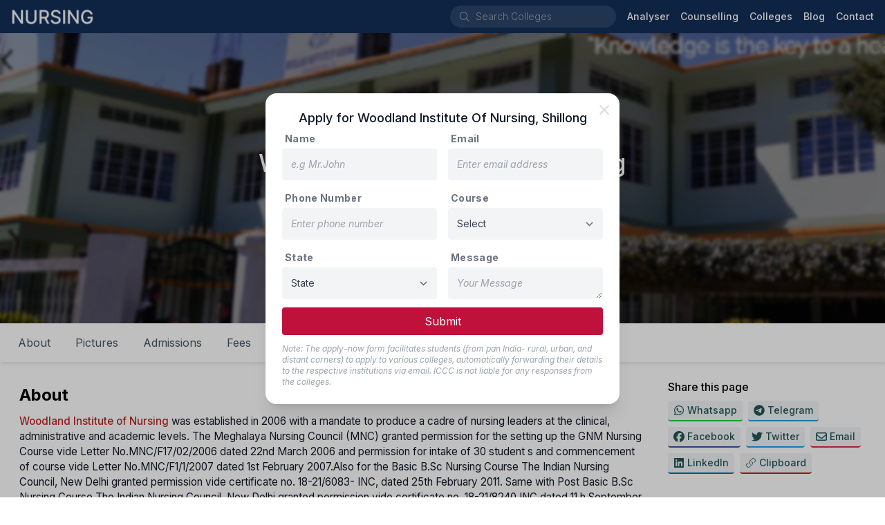

--- FILE ---
content_type: text/html; charset=utf-8
request_url: https://admissionnursing.com/college/woodland-institute-of-nursing-shillong
body_size: 52227
content:
<!DOCTYPE html><html lang="en" class="inter_1a81b3da-module__OhE7Ea__className"><head><meta charSet="utf-8"/><meta name="viewport" content="initial-scale=1, width=device-width"/><meta name="viewport" content="width=device-width, initial-scale=1"/><link rel="preload" href="/_next/static/media/83afe278b6a6bb3c-s.p.3a6ba036.woff2" as="font" crossorigin="" type="font/woff2"/><link rel="preload" href="/_next/static/media/f67ad414ed34149c-s.p.84166d94.woff2" as="font" crossorigin="" type="font/woff2"/><link rel="stylesheet" href="/_next/static/chunks/b024f3a23033bb86.css" data-precedence="next"/><link rel="stylesheet" href="/_next/static/chunks/bbde90b99f6fd5b0.css" data-precedence="next"/><link rel="preload" as="script" fetchPriority="low" href="/_next/static/chunks/cf86106c47ea13ad.js"/><script src="/_next/static/chunks/5f3a62c57d1b775b.js" async=""></script><script src="/_next/static/chunks/2c69a89742e544d1.js" async=""></script><script src="/_next/static/chunks/fc168bca6fcc48d7.js" async=""></script><script src="/_next/static/chunks/1a57fda035703803.js" async=""></script><script src="/_next/static/chunks/220906a95c93eda7.js" async=""></script><script src="/_next/static/chunks/turbopack-0f03779e969c6d55.js" async=""></script><script src="/_next/static/chunks/ff1a16fafef87110.js" async=""></script><script src="/_next/static/chunks/d90464237e624e03.js" async=""></script><script src="/_next/static/chunks/bcc723d9140d76f7.js" async=""></script><script src="/_next/static/chunks/a1a35cd86dbb21d2.js" async=""></script><script src="/_next/static/chunks/3cd2e19babb1d885.js" async=""></script><script src="/_next/static/chunks/617739a38c66e521.js" async=""></script><script src="/_next/static/chunks/a822f27bed1c0514.js" async=""></script><script src="/_next/static/chunks/c858535b9664048e.js" async=""></script><script src="/_next/static/chunks/5741e2c94ef5e37a.js" async=""></script><script src="/_next/static/chunks/a020b97ce860be91.js" async=""></script><script src="/_next/static/chunks/c35b1d30297e3326.js" async=""></script><script src="/_next/static/chunks/74b08b2c27ab8cf7.js" async=""></script><link rel="preload" href="/_next/static/chunks/54666025045ef69a.js" as="script" fetchPriority="low"/><link rel="preload" href="/_next/static/chunks/0a1a40769006348f.js" as="script" fetchPriority="low"/><link rel="preload" href="https://www.googletagmanager.com/gtag/js?id=G-CQSRG02GLQ" as="script"/><link rel="preload" href="https://www.google.com/recaptcha/api.js?render=6LcPjCkmAAAAAIG8gIH1jNcFgj0V4QQipHikeMUw" as="script"/><meta name="next-size-adjust" content=""/><link rel="manifest" href="/manifest.json"/><link rel="shortcut icon" href="/favicon.ico"/><link rel="apple-touch-icon" sizes="180x180" href="/static/icons/180x180.png"/><title>Woodland Institute Of Nursing, Shillong : Counselling process, Reservation, Courses, Admission, Eligibility, Application, Contact Details, about, Fees, Seats - Admission Nursing | Admission Nursing</title><meta name="description" content="Discover the Woodland Institute of Nursing in Shillong. Uncover details about our counselling process, reservation policies, available courses, admission criteria, eligibility requirements, application procedures, contact information, institution overview, fees structure, and available seats. Contact us for comprehensive information and begin your journey in nursing education with Woodland Institute."/><meta name="keywords" content="Woodland Institute Of Nursing admission,BS.c Nursing courses,government college of nursing,nursing courses,bsc colleges,best college meghalaya,near by college shillong,low package nursing college,nursing colleges,application form,Top college meghalaya,popular nursing college meghalaya,Direct nursing admission shillong,Woodland Institute Of Nursing Fees,bsc nursing college."/><link rel="canonical" href="https://admissionnursing.com/college/woodland-institute-of-nursing-shillong"/><meta property="og:title" content="Woodland Institute Of Nursing, Shillong : Counselling process, Reservation, Courses, Admission, Eligibility, Application, Contact Details, about, Fees, Seats - Admission Nursing"/><meta property="og:description" content="Discover the Woodland Institute of Nursing in Shillong. Uncover details about our counselling process, reservation policies, available courses, admission criteria, eligibility requirements, application procedures, contact information, institution overview, fees structure, and available seats. Contact us for comprehensive information and begin your journey in nursing education with Woodland Institute."/><meta property="og:url" content="https://admissionnursing.com/college/woodland-institute-of-nursing-shillong"/><meta property="og:site_name" content="admissionnursing.com"/><meta property="og:ttl" content="604800"/><meta property="og:image" content="https://i3c-medical-colleges-assets.blr1.digitaloceanspaces.com/2020/09/26/60c47e90b4a74b01bd2102b3220f8646.jpg"/><meta property="og:type" content="website"/><meta name="twitter:card" content="summary"/><meta name="twitter:title" content="Woodland Institute Of Nursing, Shillong : Counselling process, Reservation, Courses, Admission, Eligibility, Application, Contact Details, about, Fees, Seats - Admission Nursing"/><meta name="twitter:description" content="Discover the Woodland Institute of Nursing in Shillong. Uncover details about our counselling process, reservation policies, available courses, admission criteria, eligibility requirements, application procedures, contact information, institution overview, fees structure, and available seats. Contact us for comprehensive information and begin your journey in nursing education with Woodland Institute."/><meta name="twitter:image" content="https://i3c-medical-colleges-assets.blr1.digitaloceanspaces.com/2020/09/26/60c47e90b4a74b01bd2102b3220f8646.jpg"/><script src="/_next/static/chunks/a6dad97d9634a72d.js" noModule=""></script></head><body><div hidden=""><!--$--><!--/$--></div><nav style="background:#132f58"><div class="flex flex-wrap items-center justify-between mx-auto px-1 md:px-4 min-h-12"><div class="flex items-center"><button data-collapse-toggle="navbar-default" type="button" class="inline-flex items-center p-2 w-10 h-10 justify-center text-sm text-gray-300 rounded-lg md:hidden focus:outline-none" aria-controls="navbar-default" aria-expanded="false"><span class="sr-only">Open main menu</span><svg xmlns="http://www.w3.org/2000/svg" viewBox="0 0 24 24" fill="currentColor" aria-hidden="true" data-slot="icon"><path fill-rule="evenodd" d="M3 6.75A.75.75 0 0 1 3.75 6h16.5a.75.75 0 0 1 0 1.5H3.75A.75.75 0 0 1 3 6.75ZM3 12a.75.75 0 0 1 .75-.75h16.5a.75.75 0 0 1 0 1.5H3.75A.75.75 0 0 1 3 12Zm0 5.25a.75.75 0 0 1 .75-.75h16.5a.75.75 0 0 1 0 1.5H3.75a.75.75 0 0 1-.75-.75Z" clip-rule="evenodd"></path></svg></button><a class="flex items-center space-x-3" href="/"><img alt="logo" loading="lazy" width="120" height="30" decoding="async" data-nimg="1" style="color:transparent" srcSet="/_next/image?url=%2Fimg%2Fcompany-logo.png&amp;w=128&amp;q=75 1x, /_next/image?url=%2Fimg%2Fcompany-logo.png&amp;w=256&amp;q=75 2x" src="/_next/image?url=%2Fimg%2Fcompany-logo.png&amp;w=256&amp;q=75"/></a></div><div class="flex items-center"><div class="hidden lg:block"><div class="flex rounded-full mr-4 ml-0 sm:ml-6 items-center bg-white bg-opacity-10 hover:bg-opacity-15 text-white w-auto"><svg xmlns="http://www.w3.org/2000/svg" viewBox="0 0 24 24" fill="currentColor" aria-hidden="true" data-slot="icon" class="h-5 w-5 ml-3 my-1.5 mr-2 text-gray-400"><path fill-rule="evenodd" d="M10.5 3.75a6.75 6.75 0 1 0 0 13.5 6.75 6.75 0 0 0 0-13.5ZM2.25 10.5a8.25 8.25 0 1 1 14.59 5.28l4.69 4.69a.75.75 0 1 1-1.06 1.06l-4.69-4.69A8.25 8.25 0 0 1 2.25 10.5Z" clip-rule="evenodd"></path></svg><div class="flex overflow-hidden w-full bg-transparent items-center"><input id="_R_kpdb_" aria-autocomplete="list" aria-expanded="false" autoComplete="off" autoCapitalize="none" spellCheck="false" role="combobox" placeholder="Search Colleges" class="text-gray-400 text-sm font-thin pl-0 bg-transparent border-0 outline-0 focus:ring-0 shrink-0 basis-auto placeholder:font-thin placeholder:text-gray-400 cursor-pointer w-[200px] hover:w-[250px] focus:w-[250px] active:w-[250px] duration-400 transition-[width] ease-linear" value=""/></div></div></div><div class="hidden w-full md:flex md:items-center md:space-x-4" id="navbar-default"><ul class="flex flex-col items-baseline p-4 md:p-0 mt-4 border border-gray-100 rounded-lg md:flex-row md:space-x-4 rtl:space-x-reverse md:mt-0 md:border-0"><li><a href="/analyser/seat-matrix" class="block text-sm hover:text-gray-200 text-white font-medium">Analyser</a></li><li><a href="/counselling" class="block text-sm hover:text-gray-200 text-white font-medium">Counselling</a></li><li><a href="/search?page=1" class="block text-sm hover:text-gray-200 text-white font-medium">Colleges</a></li><li><a href="/blog" class="block text-sm hover:text-gray-200 text-white font-medium">Blog</a></li><li><a href="/contact" class="block text-sm hover:text-gray-200 text-white font-medium">Contact</a></li></ul></div></div><div class="p-4 block md:hidden"></div></div></nav><div class="block sm:hidden"></div><div class="min-h-96 bg-gray-50"><!--$?--><template id="B:0"></template><div class="m-auto flex top-0 bottom-0 left-0 right-0 absolute opacity-100 bg-white justify-center items-center w-full" style="z-index:999"><div role="status"><svg aria-hidden="true" class="w-8 h-8 mr-2 text-gray-200 animate-spin dark:text-gray-600 fill-blue-600" viewBox="0 0 100 101" fill="none" xmlns="http://www.w3.org/2000/svg"><path d="M100 50.5908C100 78.2051 77.6142 100.591 50 100.591C22.3858 100.591 0 78.2051 0 50.5908C0 22.9766 22.3858 0.59082 50 0.59082C77.6142 0.59082 100 22.9766 100 50.5908ZM9.08144 50.5908C9.08144 73.1895 27.4013 91.5094 50 91.5094C72.5987 91.5094 90.9186 73.1895 90.9186 50.5908C90.9186 27.9921 72.5987 9.67226 50 9.67226C27.4013 9.67226 9.08144 27.9921 9.08144 50.5908Z" fill="currentColor"></path><path d="M93.9676 39.0409C96.393 38.4038 97.8624 35.9116 97.0079 33.5539C95.2932 28.8227 92.871 24.3692 89.8167 20.348C85.8452 15.1192 80.8826 10.7238 75.2124 7.41289C69.5422 4.10194 63.2754 1.94025 56.7698 1.05124C51.7666 0.367541 46.6976 0.446843 41.7345 1.27873C39.2613 1.69328 37.813 4.19778 38.4501 6.62326C39.0873 9.04874 41.5694 10.4717 44.0505 10.1071C47.8511 9.54855 51.7191 9.52689 55.5402 10.0491C60.8642 10.7766 65.9928 12.5457 70.6331 15.2552C75.2735 17.9648 79.3347 21.5619 82.5849 25.841C84.9175 28.9121 86.7997 32.2913 88.1811 35.8758C89.083 38.2158 91.5421 39.6781 93.9676 39.0409Z" fill="currentFill"></path></svg><span class="sr-only">Loading...</span></div></div><!--/$--></div><div class="z-[5px]" style="background:#132f58"><div class="mx-auto max-w-screen-lg pt-8 px-4"><div class="border-b-2 border-gray-500 border-opacity-20"><div class="grid grid-cols-2 md:grid-cols-12"><div class="col-span-1 md:col-span-4 lg:col-span-3 mb-6"><div class="mb-3 text-gray-300 font-normal text-lg">Product</div><a target="" class="mb-2 text-sm text-gray-400 hover:underline block" href="/counselling"><div class="flex items-center">Counselling Updates</div></a><a target="" class="mb-2 text-sm text-gray-400 hover:underline block" href="/blog"><div class="flex items-center">Blog</div></a><a target="" class="mb-2 text-sm text-gray-400 hover:underline block" href="/analyser/seat-matrix"><div class="flex items-center">Seat Analyser</div></a><a target="" class="mb-2 text-sm text-gray-400 hover:underline block" href="/college-rankings"><div class="flex items-center">College Ranking</div></a><a target="_blank" class="mb-2 text-sm text-gray-400 hover:underline block" href="https://i3c.tech/payment"><div class="flex items-center">Payment<svg xmlns="http://www.w3.org/2000/svg" viewBox="0 0 24 24" fill="currentColor" aria-hidden="true" data-slot="icon" class="h-4 w-4 ml-2"><path fill-rule="evenodd" d="M15.75 2.25H21a.75.75 0 0 1 .75.75v5.25a.75.75 0 0 1-1.5 0V4.81L8.03 17.03a.75.75 0 0 1-1.06-1.06L19.19 3.75h-3.44a.75.75 0 0 1 0-1.5Zm-10.5 4.5a1.5 1.5 0 0 0-1.5 1.5v10.5a1.5 1.5 0 0 0 1.5 1.5h10.5a1.5 1.5 0 0 0 1.5-1.5V10.5a.75.75 0 0 1 1.5 0v8.25a3 3 0 0 1-3 3H5.25a3 3 0 0 1-3-3V8.25a3 3 0 0 1 3-3h8.25a.75.75 0 0 1 0 1.5H5.25Z" clip-rule="evenodd"></path></svg></div></a></div><div class="col-span-1 md:col-span-4 lg:col-span-3 mb-6"><div class="mb-3 text-gray-300 font-normal text-lg">Company</div><a target="" class="mb-2 text-sm text-gray-400 hover:underline block" href="/about"><div class="flex items-center">About Us</div></a><a target="" class="mb-2 text-sm text-gray-400 hover:underline block" href="/contact"><div class="flex items-center">Contact Us</div></a><a target="" class="mb-2 text-sm text-gray-400 hover:underline block" href="/terms"><div class="flex items-center">Terms &amp; Conditions</div></a><a target="" class="mb-2 text-sm text-gray-400 hover:underline block" href="/privacy"><div class="flex items-center">Privacy Policy</div></a></div><div class="col-span-2 md:col-span-4 lg:col-span-3 mb-6"><div class="mb-3 text-gray-300 font-normal text-lg">Services</div><select name="websites" class="block w-4/5 text-gray-700 text-sm font-regular bg-gray-300 py-2 rounded-lg focus:ring-0 border-0 placeholder:italic placeholder:text-gray-400 cursor-pointer"><optgroup label="Company"><option value="i3c.tech">I3C Organisation</option></optgroup><optgroup label="Medical"><option value="admissionagricultureveterinary.info">Agri &amp; Vet</option><option value="medicalneetpg.com">NEET-PG</option><option value="medicalneetug.com">NEET-UG</option><option value="alliedhealthadmission.com">Allied Health</option><option value="pharmaadmission.com">Pharmacy</option><option value="admissionphysiotherapy.com">Physiotherapy</option><option value="admissionnursing.com" selected="">Nursing</option><option value="ayurvedaadmission.com">Ayurveda</option><option value="homeopathyadmission.com">Homeopathy</option></optgroup><optgroup label="Others"><option value="beadmission.com">Engineering</option></optgroup></select></div><div class="col-span-2 md:col-span-8 lg:col-span-3 mb-6"><div><img alt="logo" loading="lazy" width="296" height="60" decoding="async" data-nimg="1" class="logo-dark default mb-2" style="color:transparent" srcSet="/_next/image?url=%2Fimg%2Flogo-full.png&amp;w=384&amp;q=75 1x, /_next/image?url=%2Fimg%2Flogo-full.png&amp;w=640&amp;q=75 2x" src="/_next/image?url=%2Fimg%2Flogo-full.png&amp;w=640&amp;q=75"/><div class="mb-2.5 text-sm text-gray-400 flex"><svg xmlns="http://www.w3.org/2000/svg" viewBox="0 0 24 24" fill="currentColor" aria-hidden="true" data-slot="icon" class="h-5 w-5 mr-2 mt-1"><path fill-rule="evenodd" d="M1.5 4.5a3 3 0 0 1 3-3h1.372c.86 0 1.61.586 1.819 1.42l1.105 4.423a1.875 1.875 0 0 1-.694 1.955l-1.293.97c-.135.101-.164.249-.126.352a11.285 11.285 0 0 0 6.697 6.697c.103.038.25.009.352-.126l.97-1.293a1.875 1.875 0 0 1 1.955-.694l4.423 1.105c.834.209 1.42.959 1.42 1.82V19.5a3 3 0 0 1-3 3h-2.25C8.552 22.5 1.5 15.448 1.5 6.75V4.5Z" clip-rule="evenodd"></path></svg><div class="inline-block"><div>+91 740 6244 111</div><div>+91 888 4499 765</div></div></div><div class="mb-2.5 text-sm text-gray-400 flex"><svg xmlns="http://www.w3.org/2000/svg" viewBox="0 0 24 24" fill="currentColor" aria-hidden="true" data-slot="icon" class="h-6 w-6 mr-2"><path d="M4.913 2.658c2.075-.27 4.19-.408 6.337-.408 2.147 0 4.262.139 6.337.408 1.922.25 3.291 1.861 3.405 3.727a4.403 4.403 0 0 0-1.032-.211 50.89 50.89 0 0 0-8.42 0c-2.358.196-4.04 2.19-4.04 4.434v4.286a4.47 4.47 0 0 0 2.433 3.984L7.28 21.53A.75.75 0 0 1 6 21v-4.03a48.527 48.527 0 0 1-1.087-.128C2.905 16.58 1.5 14.833 1.5 12.862V6.638c0-1.97 1.405-3.718 3.413-3.979Z"></path><path d="M15.75 7.5c-1.376 0-2.739.057-4.086.169C10.124 7.797 9 9.103 9 10.609v4.285c0 1.507 1.128 2.814 2.67 2.94 1.243.102 2.5.157 3.768.165l2.782 2.781a.75.75 0 0 0 1.28-.53v-2.39l.33-.026c1.542-.125 2.67-1.433 2.67-2.94v-4.286c0-1.505-1.125-2.811-2.664-2.94A49.392 49.392 0 0 0 15.75 7.5Z"></path></svg><div class="leading-4 text-gray-400 text-xs">We speak हिन्दी, English, తెలుగు, தமிழ் &amp; ಕನ್ನಡ.</div></div><div class="mb-4 leading-6 text-gray-400 text-sm flex"><svg xmlns="http://www.w3.org/2000/svg" viewBox="0 0 24 24" fill="currentColor" aria-hidden="true" data-slot="icon" class="h-6 w-6 mr-2"><path fill-rule="evenodd" d="m11.54 22.351.07.04.028.016a.76.76 0 0 0 .723 0l.028-.015.071-.041a16.975 16.975 0 0 0 1.144-.742 19.58 19.58 0 0 0 2.683-2.282c1.944-1.99 3.963-4.98 3.963-8.827a8.25 8.25 0 0 0-16.5 0c0 3.846 2.02 6.837 3.963 8.827a19.58 19.58 0 0 0 2.682 2.282 16.975 16.975 0 0 0 1.145.742ZM12 13.5a3 3 0 1 0 0-6 3 3 0 0 0 0 6Z" clip-rule="evenodd"></path></svg><div class="inline-block"><div>Preet Tower, 41/1, 2nd Cross,</div><div>Ramamurthi Nagar Main Rd,</div><div>Behind Hotel, The Shack, Dayananda Layout,</div><div>Bangalore<!-- -->, <!-- -->Karnataka<!-- --> - <!-- -->560097</div></div></div></div></div></div></div><div class="py-2 flex flex-col items-center md:justify-between md:flex-row"><div class="flex items-center py-2"><a target="_blank" rel="noreferrer" class="no-underline mx-2 text-gray-400 text-sm block hover:text-gray-200" href="https://api.whatsapp.com/send?phone=7406244111"><svg fill="currentColor" xmlns="http://www.w3.org/2000/svg" width="24" height="24" viewBox="0 0 448 512"><path d="M380.9 97.1C339 55.1 283.2 32 223.9 32c-122.4 0-222 99.6-222 222 0 39.1 10.2 77.3 29.6 111L0 480l117.7-30.9c32.4 17.7 68.9 27 106.1 27h.1c122.3 0 224.1-99.6 224.1-222 0-59.3-25.2-115-67.1-157zm-157 341.6c-33.2 0-65.7-8.9-94-25.7l-6.7-4-69.8 18.3L72 359.2l-4.4-7c-18.5-29.4-28.2-63.3-28.2-98.2 0-101.7 82.8-184.5 184.6-184.5 49.3 0 95.6 19.2 130.4 54.1 34.8 34.9 56.2 81.2 56.1 130.5 0 101.8-84.9 184.6-186.6 184.6zm101.2-138.2c-5.5-2.8-32.8-16.2-37.9-18-5.1-1.9-8.8-2.8-12.5 2.8-3.7 5.6-14.3 18-17.6 21.8-3.2 3.7-6.5 4.2-12 1.4-32.6-16.3-54-29.1-75.5-66-5.7-9.8 5.7-9.1 16.3-30.3 1.8-3.7 .9-6.9-.5-9.7-1.4-2.8-12.5-30.1-17.1-41.2-4.5-10.8-9.1-9.3-12.5-9.5-3.2-.2-6.9-.2-10.6-.2-3.7 0-9.7 1.4-14.8 6.9-5.1 5.6-19.4 19-19.4 46.3 0 27.3 19.9 53.7 22.6 57.4 2.8 3.7 39.1 59.7 94.8 83.8 35.2 15.2 49 16.5 66.6 13.9 10.7-1.6 32.8-13.4 37.4-26.4 4.6-13 4.6-24.1 3.2-26.4-1.3-2.5-5-3.9-10.5-6.6z"></path></svg></a><a target="_blank" rel="noreferrer" class="no-underline mx-2 text-gray-400 text-sm block hover:text-gray-200" href="https://telegram.me/i3c_india"><svg fill="currentColor" xmlns="http://www.w3.org/2000/svg" width="24" height="24" viewBox="0 0 496 512"><path d="M248 8C111 8 0 119 0 256S111 504 248 504 496 393 496 256 385 8 248 8zM363 176.7c-3.7 39.2-19.9 134.4-28.1 178.3-3.5 18.6-10.3 24.8-16.9 25.4-14.4 1.3-25.3-9.5-39.3-18.7-21.8-14.3-34.2-23.2-55.3-37.2-24.5-16.1-8.6-25 5.3-39.5 3.7-3.8 67.1-61.5 68.3-66.7 .2-.7 .3-3.1-1.2-4.4s-3.6-.8-5.1-.5q-3.3 .7-104.6 69.1-14.8 10.2-26.9 9.9c-8.9-.2-25.9-5-38.6-9.1-15.5-5-27.9-7.7-26.8-16.3q.8-6.7 18.5-13.7 108.4-47.2 144.6-62.3c68.9-28.6 83.2-33.6 92.5-33.8 2.1 0 6.6 .5 9.6 2.9a10.5 10.5 0 0 1 3.5 6.7A43.8 43.8 0 0 1 363 176.7z"></path></svg></a><a target="_blank" rel="noreferrer" class="no-underline mx-2 text-gray-400 text-sm block hover:text-gray-200" href="https://www.facebook.com/informationcumcounsellingcenter"><svg fill="currentColor" xmlns="http://www.w3.org/2000/svg" width="24" height="24" viewBox="0 0 512 512"><path d="M512 256C512 114.6 397.4 0 256 0S0 114.6 0 256C0 376 82.7 476.8 194.2 504.5V334.2H141.4V256h52.8V222.3c0-87.1 39.4-127.5 125-127.5c16.2 0 44.2 3.2 55.7 6.4V172c-6-.6-16.5-1-29.6-1c-42 0-58.2 15.9-58.2 57.2V256h83.6l-14.4 78.2H287V510.1C413.8 494.8 512 386.9 512 256h0z"></path></svg></a><a target="_blank" rel="noreferrer" class="no-underline mx-2 text-gray-400 text-sm block hover:text-gray-200" href="/cdn-cgi/l/email-protection#f891cb9b999c95b89f95999194d69b9795"><svg fill="currentColor" xmlns="http://www.w3.org/2000/svg" width="24" height="24" viewBox="0 0 512 512"><path d="M64 112c-8.8 0-16 7.2-16 16v22.1L220.5 291.7c20.7 17 50.4 17 71.1 0L464 150.1V128c0-8.8-7.2-16-16-16H64zM48 212.2V384c0 8.8 7.2 16 16 16H448c8.8 0 16-7.2 16-16V212.2L322 328.8c-38.4 31.5-93.7 31.5-132 0L48 212.2zM0 128C0 92.7 28.7 64 64 64H448c35.3 0 64 28.7 64 64V384c0 35.3-28.7 64-64 64H64c-35.3 0-64-28.7-64-64V128z"></path></svg></a></div><div class="flex items-center py-2"><div class="text-sm text-gray-400">© <!-- -->2026<!-- --> i3c.tech | Developed by  </div><a target="_blank" rel="noreferrer" href="https://cretechs.com"><img alt="cretechs" loading="lazy" width="100" height="25" decoding="async" data-nimg="1" style="color:transparent" src="/img/cretechs.svg"/></a></div></div></div></div><script data-cfasync="false" src="/cdn-cgi/scripts/5c5dd728/cloudflare-static/email-decode.min.js"></script><script>requestAnimationFrame(function(){$RT=performance.now()});</script><script src="/_next/static/chunks/cf86106c47ea13ad.js" id="_R_" async=""></script><div hidden id="S:0"><div class="bg-gray-50"><div class="grow max-w-screen-xl mx-auto w-full bg-white"><span hidden="" style="position:fixed;top:1px;left:1px;width:1px;height:0;padding:0;margin:-1px;overflow:hidden;clip:rect(0, 0, 0, 0);white-space:nowrap;border-width:0;display:none"></span><div class="relative bg-cover bg-blue-950 bg-center bg-no-repeat bg-gradient-to-tr from-blue-950 via-sky-800 to-sky-400" style="background-image:url(https://i3c-medical-colleges-assets.blr1.digitaloceanspaces.com/2020/09/26/2249c75f093e48c591a87f6cfa750c15.jpg)"><div class="absolute top-0 bottom-0 right-0 left-0 backdrop-blur-[2px] bg-black/30"></div><div class="max-w-screen-lg mx-auto"><div class="flex flex-col justify-center py-10 mx-4 min-h-60 sm:min-h-80 md:min-h-[420px] text-white"><h1 class="text-center mb-4 text-3xl sm:text-4xl font-medium drop-shadow-lg">Woodland Institute Of Nursing</h1><h6 class="text-md sm:text-lg drop-shadow-lg text-center">Private<span><span class="inline-block mx-0.5 scale-90">•</span>  Est. 2000</span><span class="inline-block mx-0.5 scale-90">•</span>Shillong, Meghalaya</h6></div></div></div><div class="hidden sm:block"><div class="w-full max-w-screen-xl z-10" style="transition:top .4s ease-in"><ul class="list-none flex bg-white dark:bg-gray-800 dark:border-b dark:border-gray-700 shadow-none sm:shadow-[0_1px_8px_rgba(32,33,36,.15)] p-2"><li class="" style="transition:transform .4s ease-in, -webkit-transform .4s ease-in"><a class="py-2 px-4 mx-0.5 my-0.5 sm:my-0 h-12 sm:h-10 flex items-center rounded-3xl cursor-pointer hover:bg-gray-50 text-gray-600 dark:text-gray-300 dark:hover:text-gray-950">About</a></li><li class="" style="transition:transform .4s ease-in, -webkit-transform .4s ease-in"><a class="py-2 px-4 mx-0.5 my-0.5 sm:my-0 h-12 sm:h-10 flex items-center rounded-3xl cursor-pointer hover:bg-gray-50 text-gray-600 dark:text-gray-300 dark:hover:text-gray-950">Pictures</a></li><li class="" style="transition:transform .4s ease-in, -webkit-transform .4s ease-in"><a class="py-2 px-4 mx-0.5 my-0.5 sm:my-0 h-12 sm:h-10 flex items-center rounded-3xl cursor-pointer hover:bg-gray-50 text-gray-600 dark:text-gray-300 dark:hover:text-gray-950">Admissions</a></li><li class="" style="transition:transform .4s ease-in, -webkit-transform .4s ease-in"><a class="py-2 px-4 mx-0.5 my-0.5 sm:my-0 h-12 sm:h-10 flex items-center rounded-3xl cursor-pointer hover:bg-gray-50 text-gray-600 dark:text-gray-300 dark:hover:text-gray-950">Fees</a></li><li class="" style="transition:transform .4s ease-in, -webkit-transform .4s ease-in"><a class="py-2 px-4 mx-0.5 my-0.5 sm:my-0 h-12 sm:h-10 flex items-center rounded-3xl cursor-pointer hover:bg-gray-50 text-gray-600 dark:text-gray-300 dark:hover:text-gray-950">Contact</a></li><li class="" style="transition:transform .4s ease-in, -webkit-transform .4s ease-in"><a class="py-2 px-4 mx-0.5 my-0.5 sm:my-0 h-12 sm:h-10 flex items-center rounded-3xl cursor-pointer hover:bg-gray-50 text-gray-600 dark:text-gray-300 dark:hover:text-gray-950">Apply</a></li></ul></div><div style="height:0"></div></div><div class="block sm:hidden"><div class="fixed flex items-center w-full bottom-0 bg-white justify-center shadow-[0_1px_8px_rgba(32,33,36,.15)] py-3"><button type="button" class="flex items-center rounded-full text-blue-600 px-4 py-3 text-lg font-medium hover:bg-blue-100 focus:outline-none ">College Details<svg xmlns="http://www.w3.org/2000/svg" viewBox="0 0 16 16" fill="currentColor" aria-hidden="true" data-slot="icon" class="h-8 w-8 pl-2"><path fill-rule="evenodd" d="M4.22 6.22a.75.75 0 0 1 1.06 0L8 8.94l2.72-2.72a.75.75 0 1 1 1.06 1.06l-3.25 3.25a.75.75 0 0 1-1.06 0L4.22 7.28a.75.75 0 0 1 0-1.06Z" clip-rule="evenodd"></path></svg></button></div></div><div class="mt-4 px-3 grid gap-4 grid-cols-1 md:grid-cols-12"><div class="col-span-1 md:col-span-8 lg:col-span-9 mx-1 sm:mx-4 mb-8"><section id="about" data-section="true" class="py-2"><h5 class="text-2xl py-2 font-bold">About</h5><span class="font-normal text-gray-900 dark:text-gray-300"><div class="formatted"><p><a target="_blank" rel="noopener noreferrer" href="http://woodlandinstituteofnursing.in/"><strong>Woodland Institute of Nursing</strong></a> was established in 2006 with a mandate to produce a cadre of nursing leaders at the clinical, administrative and academic levels. The Meghalaya Nursing Council (MNC) granted permission for the setting up the GNM Nursing Course vide Letter No.MNC/F17/02/2006 dated 22nd March 2006 and permission for intake of 30 student s and commencement of course vide Letter No.MNC/F1/1/2007 dated 1st February 2007.Also for the Basic B.Sc Nursing Course The Indian Nursing Council, New Delhi granted permission vide certificate no. 18-21/6083- INC, dated 25th February 2011. Same with Post Basic B.Sc Nursing Course The Indian Nursing Council, New Delhi granted permission vide certificate no. 18-21/8240 INC dated 11,h September 2012. The Institute is affiliated to <a target="_blank" rel="noopener noreferrer" href="https://nehu.ac.in/"><strong>North East Hill University (NEHU)</strong></a> a Central University Shillong for both Basic B.Sc Nursing Course and Post Basic B.Sc Nursing course respectively.</p><figure class="table"><table><tbody><tr><td><strong>COURSES</strong></td><td><strong>INTAKE</strong></td></tr><tr><td> B.Sc Nursing</td><td> 40</td></tr><tr><td>Post Basic B.Sc Nursing</td><td> 30</td></tr><tr><td>G.N.M Nursing</td><td> 30</td></tr></tbody></table></figure><p><strong>Address: </strong>Laitkor, Shillong, Meghalaya 793010.</p><p><strong>Phone No: </strong>0364-2580052, 09402196185</p><p><strong>Email: </strong><a href="/cdn-cgi/l/email-protection" class="__cf_email__" data-cfemail="0960676f66497e66666d6568676d60677a7d607d7c7d6c666f677c7b7a60676e276067">[email&#160;protected]</a></p><p><strong>Web Site: </strong><a target="_blank" rel="noopener noreferrer" href="https://woodlandinstituteofnursing.com/"><strong>https://woodlandinstituteofnursing.com/</strong></a></p></div></span></section><section id="pictures" data-section="true" class="py-2"><h5 class="text-2xl py-2 font-bold">Pictures</h5><span class="font-normal text-gray-900 dark:text-gray-300"><div class="flex justify-center"><div class="grid grid-cols-2 md:grid-cols-3 gap-1"><div class="cursor-pointer overflow-hidden rounded"><img alt="" loading="lazy" width="300" height="200" decoding="async" data-nimg="1" class="h-auto max-w-full transition hover:scale-110 duration-200" style="color:transparent" srcSet="/_next/image?url=https%3A%2F%2Fi3c-medical-colleges-assets.blr1.digitaloceanspaces.com%2F2020%2F09%2F29%2F3d756c3fa8ce42a4ba571409e0afb1f6.jpg&amp;w=384&amp;q=75 1x, /_next/image?url=https%3A%2F%2Fi3c-medical-colleges-assets.blr1.digitaloceanspaces.com%2F2020%2F09%2F29%2F3d756c3fa8ce42a4ba571409e0afb1f6.jpg&amp;w=640&amp;q=75 2x" src="/_next/image?url=https%3A%2F%2Fi3c-medical-colleges-assets.blr1.digitaloceanspaces.com%2F2020%2F09%2F29%2F3d756c3fa8ce42a4ba571409e0afb1f6.jpg&amp;w=640&amp;q=75"/></div><div class="cursor-pointer overflow-hidden rounded"><img alt="" loading="lazy" width="300" height="200" decoding="async" data-nimg="1" class="h-auto max-w-full transition hover:scale-110 duration-200" style="color:transparent" srcSet="/_next/image?url=https%3A%2F%2Fi3c-medical-colleges-assets.blr1.digitaloceanspaces.com%2F2020%2F09%2F29%2F8a8f35cd6cb94e9ba9853ca1ff4c5959.jpg&amp;w=384&amp;q=75 1x, /_next/image?url=https%3A%2F%2Fi3c-medical-colleges-assets.blr1.digitaloceanspaces.com%2F2020%2F09%2F29%2F8a8f35cd6cb94e9ba9853ca1ff4c5959.jpg&amp;w=640&amp;q=75 2x" src="/_next/image?url=https%3A%2F%2Fi3c-medical-colleges-assets.blr1.digitaloceanspaces.com%2F2020%2F09%2F29%2F8a8f35cd6cb94e9ba9853ca1ff4c5959.jpg&amp;w=640&amp;q=75"/></div><div class="cursor-pointer overflow-hidden rounded"><img alt="" loading="lazy" width="300" height="200" decoding="async" data-nimg="1" class="h-auto max-w-full transition hover:scale-110 duration-200" style="color:transparent" srcSet="/_next/image?url=https%3A%2F%2Fi3c-medical-colleges-assets.blr1.digitaloceanspaces.com%2F2020%2F09%2F29%2Ff581a6673c1a4c9889b3afb444622379.jpg&amp;w=384&amp;q=75 1x, /_next/image?url=https%3A%2F%2Fi3c-medical-colleges-assets.blr1.digitaloceanspaces.com%2F2020%2F09%2F29%2Ff581a6673c1a4c9889b3afb444622379.jpg&amp;w=640&amp;q=75 2x" src="/_next/image?url=https%3A%2F%2Fi3c-medical-colleges-assets.blr1.digitaloceanspaces.com%2F2020%2F09%2F29%2Ff581a6673c1a4c9889b3afb444622379.jpg&amp;w=640&amp;q=75"/></div><div class="cursor-pointer overflow-hidden rounded"><img alt="" loading="lazy" width="300" height="200" decoding="async" data-nimg="1" class="h-auto max-w-full transition hover:scale-110 duration-200" style="color:transparent" srcSet="/_next/image?url=https%3A%2F%2Fi3c-medical-colleges-assets.blr1.digitaloceanspaces.com%2F2020%2F09%2F29%2F99110c2fd35649bbbf0b38806e7f234a.jpg&amp;w=384&amp;q=75 1x, /_next/image?url=https%3A%2F%2Fi3c-medical-colleges-assets.blr1.digitaloceanspaces.com%2F2020%2F09%2F29%2F99110c2fd35649bbbf0b38806e7f234a.jpg&amp;w=640&amp;q=75 2x" src="/_next/image?url=https%3A%2F%2Fi3c-medical-colleges-assets.blr1.digitaloceanspaces.com%2F2020%2F09%2F29%2F99110c2fd35649bbbf0b38806e7f234a.jpg&amp;w=640&amp;q=75"/></div><div class="cursor-pointer overflow-hidden rounded"><img alt="" loading="lazy" width="300" height="200" decoding="async" data-nimg="1" class="h-auto max-w-full transition hover:scale-110 duration-200" style="color:transparent" srcSet="/_next/image?url=https%3A%2F%2Fi3c-medical-colleges-assets.blr1.digitaloceanspaces.com%2F2020%2F09%2F29%2Fbfee74a1f0a0405e82a87a97a25c910f.jpg&amp;w=384&amp;q=75 1x, /_next/image?url=https%3A%2F%2Fi3c-medical-colleges-assets.blr1.digitaloceanspaces.com%2F2020%2F09%2F29%2Fbfee74a1f0a0405e82a87a97a25c910f.jpg&amp;w=640&amp;q=75 2x" src="/_next/image?url=https%3A%2F%2Fi3c-medical-colleges-assets.blr1.digitaloceanspaces.com%2F2020%2F09%2F29%2Fbfee74a1f0a0405e82a87a97a25c910f.jpg&amp;w=640&amp;q=75"/></div><div class="cursor-pointer overflow-hidden rounded"><img alt="" loading="lazy" width="300" height="200" decoding="async" data-nimg="1" class="h-auto max-w-full transition hover:scale-110 duration-200" style="color:transparent" srcSet="/_next/image?url=https%3A%2F%2Fi3c-medical-colleges-assets.blr1.digitaloceanspaces.com%2F2020%2F09%2F29%2F36647e4cb4bd4529a107a9bd1d394d40.jpg&amp;w=384&amp;q=75 1x, /_next/image?url=https%3A%2F%2Fi3c-medical-colleges-assets.blr1.digitaloceanspaces.com%2F2020%2F09%2F29%2F36647e4cb4bd4529a107a9bd1d394d40.jpg&amp;w=640&amp;q=75 2x" src="/_next/image?url=https%3A%2F%2Fi3c-medical-colleges-assets.blr1.digitaloceanspaces.com%2F2020%2F09%2F29%2F36647e4cb4bd4529a107a9bd1d394d40.jpg&amp;w=640&amp;q=75"/></div><div class="cursor-pointer overflow-hidden rounded"><img alt="" loading="lazy" width="300" height="200" decoding="async" data-nimg="1" class="h-auto max-w-full transition hover:scale-110 duration-200" style="color:transparent" srcSet="/_next/image?url=https%3A%2F%2Fi3c-medical-colleges-assets.blr1.digitaloceanspaces.com%2F2020%2F09%2F29%2F1bedda0ad537451982b14d2f44362bdd.jpg&amp;w=384&amp;q=75 1x, /_next/image?url=https%3A%2F%2Fi3c-medical-colleges-assets.blr1.digitaloceanspaces.com%2F2020%2F09%2F29%2F1bedda0ad537451982b14d2f44362bdd.jpg&amp;w=640&amp;q=75 2x" src="/_next/image?url=https%3A%2F%2Fi3c-medical-colleges-assets.blr1.digitaloceanspaces.com%2F2020%2F09%2F29%2F1bedda0ad537451982b14d2f44362bdd.jpg&amp;w=640&amp;q=75"/></div></div></div></span></section><section id="admission_process" data-section="true" class="py-2"><h5 class="text-2xl py-2 font-bold">Admissions</h5><span class="font-normal text-gray-900 dark:text-gray-300"><div class="formatted"><h3><strong>B.sc Nursing: </strong></h3><p>Woodland Institute of Nursing believes that Basic B.sc Nursing program will impact nursing knowledge and practical training to enhance the Nursing profession in developing competencies and skills to meet the ever demanding advancement in medical sciences in the care of the individual in illness and in health. This Institute also believes that our graduate nurses will be productive citizen and be able to provide quantity nursing care locally and globally.</p><h4><strong>COURSE OFFERED &amp; DURATION</strong></h4><p>Woodland Institute of Nursing offers Basic B.Sc. Nursing is a 4 (Four) years course with an intake of 40 (Forty) candidates annually in the month of June. Candidates have to fill up application form immediately after the selection.</p><h4><strong>Eligibility For Admission:</strong></h4><ul><li>Age- minimum 17-25 years on or before 31st December of the year admission.</li><li>Admission eligible for female</li><li>Educational Qualification - 10+2 (Science) with of 45% aggregate marks in Physics, Chemistry, Biology and English (PCBE)</li><li>40% for ST/SC/ OBC Candidates.</li></ul><h3>Post Basic B.Sc. Nursing Course:</h3><h4><strong>Course Offered &amp; Duration</strong></h4><p>The Institute offers Post Basic B.Sc. Nursing of 2 (two) years course with an intakes of thirty (30) candidates annually in the Month of June.<br>Male candidates are also eligible for the course.</p><h4><strong>Eligibility For Admission:</strong></h4><p>To be eligible for admission to this course, a candidate shall have:</p><ul><li>Passed the higher secondary or senior secondary or intermediate or 10 + 2 or an equivalent examination organized by the university for this purpose. Those who have done 10+1 in or before 1986, will be eligible for admission.</li><li>Obtained a certificate in General nursing and midwifery and registered as R.N.R.M with the State Nurses Registration Council.</li><li>Modern nursing is a dynamic, therapeutic and educative process in meeting the health needs of the individuals, the family and the community. Nursing is one of the health professions which function in conjunction with other health care agencies in assisting individuals, families and communities to achieve and maintain desirable standards of health.</li></ul><h3><strong>General Nursing &amp; Midwifery:</strong></h3><p>Modern nursing is a dynamic, therapeutic and educative process in meeting the health needs of the individuals, the family and the community. Nursing is one of the health professions which function in conjunction with other health care agencies in assisting individuals, families and communities to achieve and maintain desirable standards of health.<br>The Woodland Institute of Nursing believes in the concepts of health laid down by the World Health Organization (WHO) i.e.” Health is state of complete physical, mental and social well being and not merely the absence of the disease or infirmity.</p><h4><strong>Course Offered:</strong></h4><p>The school offers the course of General Nursing and Midwifery (G.N.M) for 3(three) year. Limited seats of 30 thirty students will be admitted annually in the month of September every year.</p><h4><strong>Eligibility For Admission:</strong></h4><ul><li>Age -17 to 35 year</li><li>Sex- Female preferably unmarried/ widow/divorce without encumbrance will also be considered.</li><li>Education Qualification: 10+2 Science/Arts/Commerce with 40% aggregate.</li></ul></div><p class="text-xs italic text-gray-400">Note: The Admission Process is written as per the ordinance of the official Counselling Agency.</p></span></section><section id="fees" data-section="true" class="py-2"><h5 class="text-2xl py-2 font-bold">Fees</h5><span class="font-normal text-gray-900 dark:text-gray-300"><div class="formatted"><h4>FEES STRUCTURE FOR B.Sc NURSING 2022-2023: <a target="_blank" rel="noopener noreferrer" href="http://woodlandinstituteofnursing.in/docs/fees/2022/B.Sc%20(N).pdf"><strong>Click Here</strong></a></h4><h4>FEES STRUCTURE FOR POST BASIC.B.Sc NURSING 2022-23: <a target="_blank" rel="noopener noreferrer" href="http://woodlandinstituteofnursing.in/docs/fees/2022/PostBasicBSc.pdf"><strong>Click Here</strong></a></h4><h4>FEE STRUCTURE FOR GNM 2022-2023: <a target="_blank" rel="noopener noreferrer" href="http://woodlandinstituteofnursing.in/docs/fees/2022/GNM.pdf"><strong>Click Here</strong></a></h4></div><p class="text-xs italic text-gray-400">Note: The Fee Structure is as per the Notification of the official Counselling Agency, Please visit the official website in subject to any changes.</p></span></section><section id="contact_rtf" data-section="true" class="py-2"><h5 class="text-2xl py-2 font-bold">Contact</h5><span class="font-normal text-gray-900 dark:text-gray-300"><div><p class="text-md text-gray-800">Laitkor, Shillong, Meghalaya </p><p>Shillong<!-- -->, <!-- -->Meghalaya<!-- --> - <!-- -->793010</p><p>phone: <!-- -->09402196185 / 0364-2580052, 09402196185</p><p>email: <!-- --> <a href="/cdn-cgi/l/email-protection" class="__cf_email__" data-cfemail="bfd6d1d9d0ffc8d0d0dbd3ded1dbd6d1cccbd6cbcacbdad0d9d1cacdccd6d1d891d6d1">[email&#160;protected]</a></p><p>website: <!-- --> woodlandinstituteofnursing.in</p></div></span></section><section id="apply_now" data-section="true" class="py-2"><h5 class="text-2xl py-2 font-bold">Apply</h5><span class="font-normal text-gray-900 dark:text-gray-300"><div class="max-w-screen-sm"><form class="mt-2"><div class="grid grid-cols-1 sm:grid-cols-2 gap-1 md:gap-4"><div class="w-full"><label class="block tracking-wide text-gray-500 dark:text-gray-300 text-sm font-bold ml-1 sm:mb-1 ">Name</label><input class="block w-full text-gray-700 text-sm bg-gray-100 dark:bg-gray-700 py-3 rounded focus:ring-0 placeholder:italic placeholder:text-gray-400 dark:placeholder:text-gray-300 border-gray-100" id="name" type="text" placeholder="e.g Mr.John" value=""/><div></div></div><div class="w-full"><label class="block tracking-wide text-gray-500 dark:text-gray-300 text-sm font-bold ml-1 sm:mb-1 ">Email</label><input class="block w-full text-gray-700 text-sm bg-gray-100 dark:bg-gray-700 py-3 rounded focus:ring-0 placeholder:italic placeholder:text-gray-400 dark:placeholder:text-gray-300 border-gray-100" id="email" type="text" placeholder="Enter email address" value=""/><div></div></div><div class="w-full"><label class="block tracking-wide text-gray-500 dark:text-gray-300 text-sm font-bold ml-1 sm:mb-1 ">Phone Number</label><input class="block w-full text-gray-700 text-sm bg-gray-100 dark:bg-gray-700 py-3 rounded focus:ring-0 placeholder:italic placeholder:text-gray-400 dark:placeholder:text-gray-300 border-gray-100" id="phone" type="text" placeholder="Enter phone number" value=""/><div></div></div><div class="w-full"><label class="block tracking-wide text-gray-500 dark:text-gray-300 text-sm font-bold ml-1 sm:mb-1 ">Course</label><select class="block w-full text-gray-700 text-sm bg-gray-100 dark:bg-gray-700 py-3 rounded focus:ring-0 placeholder:italic placeholder:text-gray-400 dark:placeholder:text-gray-300 border-gray-100" id="course" name="course"><option class="dark:text-gray-300" value="" disabled="" hidden="" selected="">Select</option><option value="BS.c Nursing">BS.c Nursing</option><option value="PB.BSc Nursing">PB.BSc Nursing</option><option value="MS.c Nursing">MS.c Nursing</option><option value="GNM Nursing">GNM Nursing</option><option value="ANM Nursing">ANM Nursing</option><option value="Other">Other</option></select><div></div></div><div class="w-full"><label class="block tracking-wide text-gray-500 dark:text-gray-300 text-sm font-bold ml-1 sm:mb-1 ">State</label><select class="block w-full text-gray-700 text-sm bg-gray-100 dark:bg-gray-700 py-3 rounded focus:ring-0 placeholder:italic placeholder:text-gray-400 dark:placeholder:text-gray-300 border-gray-100" id="state" name="state"><option value="" disabled="" hidden="" selected="">State</option><option value="AIQ">AIQ</option><option value="Andhra Pradesh">Andhra Pradesh</option><option value="Arunachal Pradesh">Arunachal Pradesh</option><option value="Assam">Assam</option><option value="Bihar">Bihar</option><option value="Chandigarh">Chandigarh</option><option value="Chhattisgarh">Chhattisgarh</option><option value="Delhi">Delhi</option><option value="Goa">Goa</option><option value="Gujarat">Gujarat</option><option value="Haryana">Haryana</option><option value="Himachal Pradesh">Himachal Pradesh</option><option value="Jammu and Kashmir">Jammu and Kashmir</option><option value="Jharkhand">Jharkhand</option><option value="Karnataka">Karnataka</option><option value="Kerala">Kerala</option><option value="Madhya Pradesh">Madhya Pradesh</option><option value="Maharashtra">Maharashtra</option><option value="Manipur">Manipur</option><option value="Meghalaya">Meghalaya</option><option value="Mizoram">Mizoram</option><option value="Odisha">Odisha</option><option value="Puducherry">Puducherry</option><option value="Punjab">Punjab</option><option value="Rajasthan">Rajasthan</option><option value="Sikkim">Sikkim</option><option value="Tamil Nadu">Tamil Nadu</option><option value="Telangana">Telangana</option><option value="Tripura">Tripura</option><option value="Uttarakhand">Uttarakhand</option><option value="Uttar Pradesh">Uttar Pradesh</option><option value="West Bengal">West Bengal</option></select><div></div></div><div class="w-full"><label class="block tracking-wide text-gray-500 dark:text-gray-300 text-sm font-bold ml-1 sm:mb-1 ">Message</label><textarea class="block w-full text-gray-700 text-sm bg-gray-100 dark:bg-gray-700 py-3 rounded focus:ring-0 placeholder:italic placeholder:text-gray-400 dark:placeholder:text-gray-300 border-gray-100" id="message" placeholder="Your Message" rows="1"></textarea><div></div></div></div><div class="flex justify-center my-3"><button type="submit" class="bg-rose-700 hover:bg-rose-800 dark:bg-rose-600 dark:hover:bg-rose-700 text-white font-normal py-2 px-8 rounded w-full">Submit</button></div><p class="text-xs italic text-gray-400 dark:text-gray-300">Note: The apply-now form facilitates students (from pan India- rural, urban, and distant corners) to apply to various colleges, automatically forwarding their details to the respective institutions via email. ICCC is not liable for any responses from the colleges.</p></form></div></span></section><div data-headlessui-state=""><button class="flex w-full justify-between rounded-lg bg-gray-100 dark:bg-gray-700 px-4 py-2 text-left text-sm font-medium text-gray-900 dark:text-gray-300 hover:bg-gray-200 focus:outline-none focus-visible:ring focus-visible:ring-gray-500/75" id="headlessui-disclosure-button-_R_pj5bsnpflb_" type="button" aria-expanded="false" data-headlessui-state=""><span>Disclaimer</span><svg xmlns="http://www.w3.org/2000/svg" viewBox="0 0 24 24" fill="currentColor" aria-hidden="true" data-slot="icon" class=" h-4 w-5 m-1 text-gray-500 dark:text-gray-400"><path fill-rule="evenodd" d="M12.53 16.28a.75.75 0 0 1-1.06 0l-7.5-7.5a.75.75 0 0 1 1.06-1.06L12 14.69l6.97-6.97a.75.75 0 1 1 1.06 1.06l-7.5 7.5Z" clip-rule="evenodd"></path></svg></button></div></div><div class="col-span-1 md:col-span-4 lg:col-span-3"><div class="mb-6"><h3 class="pt-2 pb-1 text-base font-medium">Share this page</h3><ul class="flex flex-wrap list-none"><li class="hover:bg-[#1bd03e] dark:hover:bg-[#1bd03e] border-[#1bd03e] bg-gray-100 dark:bg-gray-700 text-[#225556] dark:text-[#90aaaa] dark:hover:text-white font-medium border-b-2 cursor-pointer rounded-[4px] hover:text-white duration-200 px-2 py-1 mr-2 my-1"><button class="react-share__ShareButton flex items-center" style="background-color:transparent;border:none;padding:0;font:inherit;color:inherit;cursor:pointer"><svg fill="currentColor" xmlns="http://www.w3.org/2000/svg" width="16" height="16" viewBox="0 0 448 512"><path d="M380.9 97.1C339 55.1 283.2 32 223.9 32c-122.4 0-222 99.6-222 222 0 39.1 10.2 77.3 29.6 111L0 480l117.7-30.9c32.4 17.7 68.9 27 106.1 27h.1c122.3 0 224.1-99.6 224.1-222 0-59.3-25.2-115-67.1-157zm-157 341.6c-33.2 0-65.7-8.9-94-25.7l-6.7-4-69.8 18.3L72 359.2l-4.4-7c-18.5-29.4-28.2-63.3-28.2-98.2 0-101.7 82.8-184.5 184.6-184.5 49.3 0 95.6 19.2 130.4 54.1 34.8 34.9 56.2 81.2 56.1 130.5 0 101.8-84.9 184.6-186.6 184.6zm101.2-138.2c-5.5-2.8-32.8-16.2-37.9-18-5.1-1.9-8.8-2.8-12.5 2.8-3.7 5.6-14.3 18-17.6 21.8-3.2 3.7-6.5 4.2-12 1.4-32.6-16.3-54-29.1-75.5-66-5.7-9.8 5.7-9.1 16.3-30.3 1.8-3.7 .9-6.9-.5-9.7-1.4-2.8-12.5-30.1-17.1-41.2-4.5-10.8-9.1-9.3-12.5-9.5-3.2-.2-6.9-.2-10.6-.2-3.7 0-9.7 1.4-14.8 6.9-5.1 5.6-19.4 19-19.4 46.3 0 27.3 19.9 53.7 22.6 57.4 2.8 3.7 39.1 59.7 94.8 83.8 35.2 15.2 49 16.5 66.6 13.9 10.7-1.6 32.8-13.4 37.4-26.4 4.6-13 4.6-24.1 3.2-26.4-1.3-2.5-5-3.9-10.5-6.6z"></path></svg> <span class="ml-1 text-sm">Whatsapp</span></button></li><li class="hover:bg-[#209cd9] dark:hover:bg-[#209cd9] border-[#209cd9] bg-gray-100 dark:bg-gray-700 text-[#225556] dark:text-[#90aaaa] dark:hover:text-white font-medium border-b-2 cursor-pointer rounded-[4px] hover:text-white duration-200 px-2 py-1 mr-2 my-1"><button class="react-share__ShareButton flex items-center" style="background-color:transparent;border:none;padding:0;font:inherit;color:inherit;cursor:pointer"><svg fill="currentColor" xmlns="http://www.w3.org/2000/svg" width="16" height="16" viewBox="0 0 496 512"><path d="M248 8C111 8 0 119 0 256S111 504 248 504 496 393 496 256 385 8 248 8zM363 176.7c-3.7 39.2-19.9 134.4-28.1 178.3-3.5 18.6-10.3 24.8-16.9 25.4-14.4 1.3-25.3-9.5-39.3-18.7-21.8-14.3-34.2-23.2-55.3-37.2-24.5-16.1-8.6-25 5.3-39.5 3.7-3.8 67.1-61.5 68.3-66.7 .2-.7 .3-3.1-1.2-4.4s-3.6-.8-5.1-.5q-3.3 .7-104.6 69.1-14.8 10.2-26.9 9.9c-8.9-.2-25.9-5-38.6-9.1-15.5-5-27.9-7.7-26.8-16.3q.8-6.7 18.5-13.7 108.4-47.2 144.6-62.3c68.9-28.6 83.2-33.6 92.5-33.8 2.1 0 6.6 .5 9.6 2.9a10.5 10.5 0 0 1 3.5 6.7A43.8 43.8 0 0 1 363 176.7z"></path></svg> <span class="ml-1 text-sm">Telegram</span></button></li><li class="hover:bg-[#3b549f] dark:hover:bg-[#3b549f] border-[#3b549f] bg-gray-100 dark:bg-gray-700 text-[#225556] dark:text-[#90aaaa] dark:hover:text-white font-medium border-b-2 cursor-pointer rounded-[4px] hover:text-white duration-200 px-2 py-1 mr-2 my-1"><button quote="" class="react-share__ShareButton flex items-center" style="background-color:transparent;border:none;padding:0;font:inherit;color:inherit;cursor:pointer"><svg fill="currentColor" xmlns="http://www.w3.org/2000/svg" width="16" height="16" viewBox="0 0 512 512"><path d="M512 256C512 114.6 397.4 0 256 0S0 114.6 0 256C0 376 82.7 476.8 194.2 504.5V334.2H141.4V256h52.8V222.3c0-87.1 39.4-127.5 125-127.5c16.2 0 44.2 3.2 55.7 6.4V172c-6-.6-16.5-1-29.6-1c-42 0-58.2 15.9-58.2 57.2V256h83.6l-14.4 78.2H287V510.1C413.8 494.8 512 386.9 512 256h0z"></path></svg> <span class="ml-1 text-sm">Facebook</span></button></li><li class="hover:bg-[#1da1f1] dark:hover:bg-[#1da1f1] border-[#1da1f1] bg-gray-100 dark:bg-gray-700 text-[#225556] dark:text-[#90aaaa] dark:hover:text-white font-medium border-b-2 cursor-pointer rounded-[4px] hover:text-white duration-200 px-2 py-1 mr-2 my-1"><button class="react-share__ShareButton flex items-center" style="background-color:transparent;border:none;padding:0;font:inherit;color:inherit;cursor:pointer"><svg fill="currentColor" xmlns="http://www.w3.org/2000/svg" width="16" height="16" viewBox="0 0 512 512"><path d="M459.4 151.7c.3 4.5 .3 9.1 .3 13.6 0 138.7-105.6 298.6-298.6 298.6-59.5 0-114.7-17.2-161.1-47.1 8.4 1 16.6 1.3 25.3 1.3 49.1 0 94.2-16.6 130.3-44.8-46.1-1-84.8-31.2-98.1-72.8 6.5 1 13 1.6 19.8 1.6 9.4 0 18.8-1.3 27.6-3.6-48.1-9.7-84.1-52-84.1-103v-1.3c14 7.8 30.2 12.7 47.4 13.3-28.3-18.8-46.8-51-46.8-87.4 0-19.5 5.2-37.4 14.3-53 51.7 63.7 129.3 105.3 216.4 109.8-1.6-7.8-2.6-15.9-2.6-24 0-57.8 46.8-104.9 104.9-104.9 30.2 0 57.5 12.7 76.7 33.1 23.7-4.5 46.5-13.3 66.6-25.3-7.8 24.4-24.4 44.8-46.1 57.8 21.1-2.3 41.6-8.1 60.4-16.2-14.3 20.8-32.2 39.3-52.6 54.3z"></path></svg> <span class="ml-1 text-sm">Twitter</span></button></li><li class="hover:bg-[#dc2f3f] dark:hover:bg-[#dc2f3f] border-[#dc2f3f] bg-gray-100 dark:bg-gray-700 text-[#225556] dark:text-[#90aaaa] dark:hover:text-white font-medium border-b-2 cursor-pointer rounded-[4px] hover:text-white duration-200 px-2 py-1 mr-2 my-1"><button class="react-share__ShareButton flex items-center" style="background-color:transparent;border:none;padding:0;font:inherit;color:inherit;cursor:pointer"><svg fill="currentColor" xmlns="http://www.w3.org/2000/svg" width="16" height="16" viewBox="0 0 512 512"><path d="M64 112c-8.8 0-16 7.2-16 16v22.1L220.5 291.7c20.7 17 50.4 17 71.1 0L464 150.1V128c0-8.8-7.2-16-16-16H64zM48 212.2V384c0 8.8 7.2 16 16 16H448c8.8 0 16-7.2 16-16V212.2L322 328.8c-38.4 31.5-93.7 31.5-132 0L48 212.2zM0 128C0 92.7 28.7 64 64 64H448c35.3 0 64 28.7 64 64V384c0 35.3-28.7 64-64 64H64c-35.3 0-64-28.7-64-64V128z"></path></svg> <span class="ml-1 text-sm">Email</span></button></li><li class="hover:bg-[#026fad] dark:hover:bg-[#026fad] border-[#026fad] bg-gray-100 dark:bg-gray-700 text-[#225556] dark:text-[#90aaaa] dark:hover:text-white font-medium border-b-2 cursor-pointer rounded-[4px] hover:text-white duration-200 px-2 py-1 mr-2 my-1"><button class="react-share__ShareButton flex items-center" style="background-color:transparent;border:none;padding:0;font:inherit;color:inherit;cursor:pointer"><svg fill="currentColor" xmlns="http://www.w3.org/2000/svg" width="16" height="16" viewBox="0 0 448 512"><path d="M416 32H31.9C14.3 32 0 46.5 0 64.3v383.4C0 465.5 14.3 480 31.9 480H416c17.6 0 32-14.5 32-32.3V64.3c0-17.8-14.4-32.3-32-32.3zM135.4 416H69V202.2h66.5V416zm-33.2-243c-21.3 0-38.5-17.3-38.5-38.5S80.9 96 102.2 96c21.2 0 38.5 17.3 38.5 38.5 0 21.3-17.2 38.5-38.5 38.5zm282.1 243h-66.4V312c0-24.8-.5-56.7-34.5-56.7-34.6 0-39.9 27-39.9 54.9V416h-66.4V202.2h63.7v29.2h.9c8.9-16.8 30.6-34.5 62.9-34.5 67.2 0 79.7 44.3 79.7 101.9V416z"></path></svg> <span class="ml-1 text-sm">LinkedIn</span></button></li><li class="hover:bg-red-700 dark:hover:bg-red-700 border-red-700 bg-gray-100 dark:bg-gray-700 text-[#225556] dark:text-[#90aaaa] dark:hover:text-white font-medium border-b-2 cursor-pointer rounded-[4px] hover:text-white duration-200 px-2 py-1 mr-2 my-1"><button class="flex items-center"><svg xmlns="http://www.w3.org/2000/svg" fill="none" viewBox="0 0 24 24" stroke-width="1.5" stroke="currentColor" aria-hidden="true" data-slot="icon" class="h-4 w-4"><path stroke-linecap="round" stroke-linejoin="round" d="M13.19 8.688a4.5 4.5 0 0 1 1.242 7.244l-4.5 4.5a4.5 4.5 0 0 1-6.364-6.364l1.757-1.757m13.35-.622 1.757-1.757a4.5 4.5 0 0 0-6.364-6.364l-4.5 4.5a4.5 4.5 0 0 0 1.242 7.244"></path></svg> <span class="ml-1 text-sm">Clipboard</span></button></li></ul></div><div class="py-6"><h3 class="pt-2 text-base font-medium text-gray-900 dark:text-slate-200">Important Links</h3><div class="pt-3 flex flex-col"><a class="p-2.5 border-l-4 border-gray-200 dark:border-gray-400 hover:bg-blue-50 hover:border-l-4 hover:border-l-blue-500 hover:dark:border-l-blue-400 decoration-0 text-sm font-normal capitalize text-gray-600 dark:text-gray-300 hover:dark:bg-gray-800" href="/college-rankings">College Ranking</a><a class="p-2.5 border-l-4 border-gray-200 dark:border-gray-400 hover:bg-blue-50 hover:border-l-4 hover:border-l-blue-500 hover:dark:border-l-blue-400 decoration-0 text-sm font-normal capitalize text-gray-600 dark:text-gray-300 hover:dark:bg-gray-800" href="/counselling">Counselling</a><a class="p-2.5 border-l-4 border-gray-200 dark:border-gray-400 hover:bg-blue-50 hover:border-l-4 hover:border-l-blue-500 hover:dark:border-l-blue-400 decoration-0 text-sm font-normal capitalize text-gray-600 dark:text-gray-300 hover:dark:bg-gray-800" href="/analyser/seat-matrix">Seats Analyser</a></div></div><div class="my-2 border border-gray-300 dark:border-gray-700 rounded-lg bg-gray-50 dark:bg-gray-900"><form class="p-3"><div class="text-lg font-black mt-3 text-gray-600 dark:text-gray-100">Question?</div><div class="text-sm font-medium mb-3 text-gray-500 dark:text-gray-300">let us know</div><div class="w-full mb-2"><label class="block tracking-wide text-gray-500 dark:text-gray-300 text-sm font-bold ml-1 mb-1">Name</label><input class="block w-full text-gray-700 border-gray-200 text-sm bg-white dark:bg-gray-800 py-3 mb-2 rounded focus:ring-0 placeholder:italic placeholder:text-gray-400  border-gray-100" id="name" type="text" placeholder="e.g Mr.John" value=""/><div></div></div><div class="w-full mb-2"><label class="block tracking-wide text-gray-500 dark:text-gray-300 text-sm font-bold ml-1 mb-1">Email</label><input class="block w-full text-gray-700 border-gray-200 text-sm bg-white dark:bg-gray-800 py-3 mb-2 rounded focus:ring-0 placeholder:italic placeholder:text-gray-400  border-gray-100" id="email" type="text" placeholder="Enter email address" value=""/><div></div></div><div class="w-full mb-2"><label class="block tracking-wide text-gray-500 dark:text-gray-300 text-sm font-bold ml-1 mb-1">Phone Number</label><input class="block w-full text-gray-700 border-gray-200 text-sm bg-white dark:bg-gray-800 py-3 mb-2 rounded focus:ring-0 placeholder:italic placeholder:text-gray-400  border-gray-100" id="phone" type="text" placeholder="Enter phone number" value=""/><div></div></div><div class="w-full mb-2"><label class="block tracking-wide text-gray-500 dark:text-gray-300 text-sm font-bold ml-1 mb-1">State</label><select class="block w-full text-gray-700 border-gray-200 text-sm bg-white dark:bg-gray-800 py-3 mb-2 rounded focus:ring-0 placeholder:italic placeholder:text-gray-400  border-gray-100" id="state" name="state"><option value="" disabled="" hidden="" selected="">State</option><option value="AIQ">AIQ</option><option value="Andhra Pradesh">Andhra Pradesh</option><option value="Arunachal Pradesh">Arunachal Pradesh</option><option value="Assam">Assam</option><option value="Bihar">Bihar</option><option value="Chandigarh">Chandigarh</option><option value="Chhattisgarh">Chhattisgarh</option><option value="Delhi">Delhi</option><option value="Goa">Goa</option><option value="Gujarat">Gujarat</option><option value="Haryana">Haryana</option><option value="Himachal Pradesh">Himachal Pradesh</option><option value="Jammu and Kashmir">Jammu and Kashmir</option><option value="Jharkhand">Jharkhand</option><option value="Karnataka">Karnataka</option><option value="Kerala">Kerala</option><option value="Madhya Pradesh">Madhya Pradesh</option><option value="Maharashtra">Maharashtra</option><option value="Manipur">Manipur</option><option value="Meghalaya">Meghalaya</option><option value="Mizoram">Mizoram</option><option value="Odisha">Odisha</option><option value="Puducherry">Puducherry</option><option value="Punjab">Punjab</option><option value="Rajasthan">Rajasthan</option><option value="Sikkim">Sikkim</option><option value="Tamil Nadu">Tamil Nadu</option><option value="Telangana">Telangana</option><option value="Tripura">Tripura</option><option value="Uttarakhand">Uttarakhand</option><option value="Uttar Pradesh">Uttar Pradesh</option><option value="West Bengal">West Bengal</option></select><div></div></div><div class="w-full mb-2"><label class="block tracking-wide text-gray-500 dark:text-gray-300 text-sm font-bold ml-1 mb-1">Course</label><select class="block w-full text-gray-700 border-gray-200 text-sm bg-white dark:bg-gray-800 py-3 mb-2 rounded focus:ring-0 placeholder:italic placeholder:text-gray-400  border-gray-100" id="course" name="course"><option value="" disabled="" hidden="" selected="">Select</option><option value="BS.c Nursing">BS.c Nursing</option><option value="PB.BSc Nursing">PB.BSc Nursing</option><option value="MS.c Nursing">MS.c Nursing</option><option value="GNM Nursing">GNM Nursing</option><option value="ANM Nursing">ANM Nursing</option><option value="Other">Other</option></select><div></div></div><div class="w-full mb-2"><label class="block tracking-wide text-gray-500 dark:text-gray-300 text-sm font-bold ml-1 mb-1">Your Question</label><textarea class="block w-full text-gray-700 border-gray-200 text-sm bg-white dark:bg-gray-800 py-3 mb-2 rounded focus:ring-0 placeholder:italic placeholder:text-gray-400  border-gray-100" id="question" placeholder="Enter your question" rows="4"></textarea><div></div></div><button type="submit" class="bg-green-700 dark:bg-green-600 hover:bg-green-800 dark:hover:bg-green-700 text-white font-normal py-2 px-4 uppercase rounded w-full">Submit</button><div class="text-xs leading-4 my-1 text-gray-500 dark:text-gray-200">This site is protected by reCAPTCHA and the Google <a class="text-gray-700 dark:text-gray-400 underline" target="_blank" href="https://policies.google.com/privacy">Privacy Policy</a> and <a class="text-gray-700 dark:text-gray-400 underline" target="_blank" href="https://policies.google.com/terms">Terms of Service</a> apply.</div></form></div><div class="flex justify-center p-2"><img alt="Nursing" loading="lazy" width="250" height="650" decoding="async" data-nimg="1" class="cursor-pointer max-w-full h-auto" style="color:transparent" srcSet="/_next/image?url=https%3A%2F%2Fi3c-medical-colleges-assets.blr1.digitaloceanspaces.com%2F2025%2F05%2F17%2F7871f4aa3e714f16b1be9815a6cf081a.jpg&amp;w=256&amp;q=75 1x, /_next/image?url=https%3A%2F%2Fi3c-medical-colleges-assets.blr1.digitaloceanspaces.com%2F2025%2F05%2F17%2F7871f4aa3e714f16b1be9815a6cf081a.jpg&amp;w=640&amp;q=75 2x" src="/_next/image?url=https%3A%2F%2Fi3c-medical-colleges-assets.blr1.digitaloceanspaces.com%2F2025%2F05%2F17%2F7871f4aa3e714f16b1be9815a6cf081a.jpg&amp;w=640&amp;q=75"/></div></div></div></div><div class="bg-gray-100 dark:bg-gray-900"><div class="py-12 px-4 max-w-screen-lg mx-auto"><h5 class="text-center mb-8 text-3xl">Similar Colleges</h5><div class="container mx-auto"><div class="grid gap-3 sm:grid-cols-3 md:grid-cols-4 place-content-center"><a class="cursor-pointer w-80 sm:w-full" href="/college/boston-institute-of-nursing-morena"><div class="flex flex-col shadow hover:shadow-md rounded overflow-hidden h-60 bg-white dark:bg-gray-800"><img alt="Boston Institute Of Nursing" loading="lazy" width="500" height="300" decoding="async" data-nimg="1" class="h-36 block bg-cover bg-no-repeat bg-[center_center] w-full object-cover" style="color:transparent" src="/img/college-card-img.svg"/><div class="p-4 sm:p-2 md:p-4"><h5 class="dark:text-white mb-0.5 box-border capitalize line-clamp-2 text-[15px] overflow-hidden">Boston Institute Of Nursing</h5><div class="leading-normal text-[rgba(0,0,0,0.54)] dark:text-gray-400 text-xs font-normal m-0 capitalize">Private<!-- --> <span class="inline-block mx-0.5">•</span> <!-- -->Morena<!-- --> <span class="inline-block mx-0.5">•</span> <!-- -->Madhya Pradesh</div></div></div></a><a class="cursor-pointer w-80 sm:w-full" href="/college/pooja-nursing-school"><div class="flex flex-col shadow hover:shadow-md rounded overflow-hidden h-60 bg-white dark:bg-gray-800"><img alt="POOJA NURSING SCHOOL" loading="lazy" width="500" height="300" decoding="async" data-nimg="1" class="h-36 block bg-cover bg-no-repeat bg-[center_center] w-full object-cover" style="color:transparent" srcSet="/_next/image?url=https%3A%2F%2Fi3c-medical-colleges-assets.blr1.digitaloceanspaces.com%2F2021%2F06%2F30%2F3b0acb541e084a22b6203b6e3aed3fa5.jpg&amp;w=640&amp;q=75 1x, /_next/image?url=https%3A%2F%2Fi3c-medical-colleges-assets.blr1.digitaloceanspaces.com%2F2021%2F06%2F30%2F3b0acb541e084a22b6203b6e3aed3fa5.jpg&amp;w=1080&amp;q=75 2x" src="/_next/image?url=https%3A%2F%2Fi3c-medical-colleges-assets.blr1.digitaloceanspaces.com%2F2021%2F06%2F30%2F3b0acb541e084a22b6203b6e3aed3fa5.jpg&amp;w=1080&amp;q=75"/><div class="p-4 sm:p-2 md:p-4"><h5 class="dark:text-white mb-0.5 box-border capitalize line-clamp-2 text-[15px] overflow-hidden">POOJA NURSING SCHOOL</h5><div class="leading-normal text-[rgba(0,0,0,0.54)] dark:text-gray-400 text-xs font-normal m-0 capitalize">Private<!-- --> <span class="inline-block mx-0.5">•</span> <!-- -->Bhandara<!-- --> <span class="inline-block mx-0.5">•</span> <!-- -->Maharashtra</div></div></div></a><a class="cursor-pointer w-80 sm:w-full" href="/college/school-of-nursing-nsc-hospital-talcher"><div class="flex flex-col shadow hover:shadow-md rounded overflow-hidden h-60 bg-white dark:bg-gray-800"><img alt="School of Nursing, N.S.C. Hospital, M.C.L" loading="lazy" width="500" height="300" decoding="async" data-nimg="1" class="h-36 block bg-cover bg-no-repeat bg-[center_center] w-full object-cover" style="color:transparent" src="/img/college-card-img.svg"/><div class="p-4 sm:p-2 md:p-4"><h5 class="dark:text-white mb-0.5 box-border capitalize line-clamp-2 text-[15px] overflow-hidden">School of Nursing, N.S.C. Hospital, M.C.L</h5><div class="leading-normal text-[rgba(0,0,0,0.54)] dark:text-gray-400 text-xs font-normal m-0 capitalize">Private<!-- --> <span class="inline-block mx-0.5">•</span> <!-- -->Talcher<!-- --> <span class="inline-block mx-0.5">•</span> <!-- -->Odisha</div></div></div></a><a class="cursor-pointer w-80 sm:w-full" href="/college/lord-krishna-nursing-and-paramedical-institute"><div class="flex flex-col shadow hover:shadow-md rounded overflow-hidden h-60 bg-white dark:bg-gray-800"><img alt="Lord Krishna Nursing &amp; Paramedical Institute" loading="lazy" width="500" height="300" decoding="async" data-nimg="1" class="h-36 block bg-cover bg-no-repeat bg-[center_center] w-full object-cover" style="color:transparent" srcSet="/_next/image?url=https%3A%2F%2Fi3c-medical-colleges-assets.blr1.digitaloceanspaces.com%2F2024%2F02%2F29%2Fbc1d7a7006c34cbeb608779d03de9ee3.jpg&amp;w=640&amp;q=75 1x, /_next/image?url=https%3A%2F%2Fi3c-medical-colleges-assets.blr1.digitaloceanspaces.com%2F2024%2F02%2F29%2Fbc1d7a7006c34cbeb608779d03de9ee3.jpg&amp;w=1080&amp;q=75 2x" src="/_next/image?url=https%3A%2F%2Fi3c-medical-colleges-assets.blr1.digitaloceanspaces.com%2F2024%2F02%2F29%2Fbc1d7a7006c34cbeb608779d03de9ee3.jpg&amp;w=1080&amp;q=75"/><div class="p-4 sm:p-2 md:p-4"><h5 class="dark:text-white mb-0.5 box-border capitalize line-clamp-2 text-[15px] overflow-hidden">Lord Krishna Nursing &amp; Paramedical Institute</h5><div class="leading-normal text-[rgba(0,0,0,0.54)] dark:text-gray-400 text-xs font-normal m-0 capitalize">Private<!-- --> <span class="inline-block mx-0.5">•</span> <!-- -->Aligarh<!-- --> <span class="inline-block mx-0.5">•</span> <!-- -->Uttar Pradesh</div></div></div></a></div></div></div></div></div><!--$--><!--/$--></div><script data-cfasync="false" src="/cdn-cgi/scripts/5c5dd728/cloudflare-static/email-decode.min.js"></script><script>$RB=[];$RV=function(a){$RT=performance.now();for(var b=0;b<a.length;b+=2){var c=a[b],e=a[b+1];null!==e.parentNode&&e.parentNode.removeChild(e);var f=c.parentNode;if(f){var g=c.previousSibling,h=0;do{if(c&&8===c.nodeType){var d=c.data;if("/$"===d||"/&"===d)if(0===h)break;else h--;else"$"!==d&&"$?"!==d&&"$~"!==d&&"$!"!==d&&"&"!==d||h++}d=c.nextSibling;f.removeChild(c);c=d}while(c);for(;e.firstChild;)f.insertBefore(e.firstChild,c);g.data="$";g._reactRetry&&requestAnimationFrame(g._reactRetry)}}a.length=0};
$RC=function(a,b){if(b=document.getElementById(b))(a=document.getElementById(a))?(a.previousSibling.data="$~",$RB.push(a,b),2===$RB.length&&("number"!==typeof $RT?requestAnimationFrame($RV.bind(null,$RB)):(a=performance.now(),setTimeout($RV.bind(null,$RB),2300>a&&2E3<a?2300-a:$RT+300-a)))):b.parentNode.removeChild(b)};$RC("B:0","S:0")</script><script>(self.__next_f=self.__next_f||[]).push([0])</script><script>self.__next_f.push([1,"1:\"$Sreact.fragment\"\n3:I[39756,[\"/_next/static/chunks/ff1a16fafef87110.js\",\"/_next/static/chunks/d90464237e624e03.js\"],\"default\"]\n4:I[37457,[\"/_next/static/chunks/ff1a16fafef87110.js\",\"/_next/static/chunks/d90464237e624e03.js\"],\"default\"]\n6:I[97367,[\"/_next/static/chunks/ff1a16fafef87110.js\",\"/_next/static/chunks/d90464237e624e03.js\"],\"OutletBoundary\"]\n7:\"$Sreact.suspense\"\n9:I[97367,[\"/_next/static/chunks/ff1a16fafef87110.js\",\"/_next/static/chunks/d90464237e624e03.js\"],\"ViewportBoundary\"]\nb:I[97367,[\"/_next/static/chunks/ff1a16fafef87110.js\",\"/_next/static/chunks/d90464237e624e03.js\"],\"MetadataBoundary\"]\nd:I[68027,[\"/_next/static/chunks/ff1a16fafef87110.js\",\"/_next/static/chunks/d90464237e624e03.js\"],\"default\"]\n:HL[\"/_next/static/chunks/b024f3a23033bb86.css\",\"style\"]\n:HL[\"/_next/static/media/83afe278b6a6bb3c-s.p.3a6ba036.woff2\",\"font\",{\"crossOrigin\":\"\",\"type\":\"font/woff2\"}]\n:HL[\"/_next/static/media/f67ad414ed34149c-s.p.84166d94.woff2\",\"font\",{\"crossOrigin\":\"\",\"type\":\"font/woff2\"}]\n:HL[\"/_next/static/chunks/bbde90b99f6fd5b0.css\",\"style\"]\n"])</script><script>self.__next_f.push([1,"0:{\"P\":null,\"b\":\"rg1_Zy84GESDtf6tyqlVn\",\"c\":[\"\",\"college\",\"woodland-institute-of-nursing-shillong\"],\"q\":\"\",\"i\":false,\"f\":[[[\"\",{\"children\":[\"college\",{\"children\":[[\"collegeId\",\"woodland-institute-of-nursing-shillong\",\"d\"],{\"children\":[\"__PAGE__\",{}]}]}]},\"$undefined\",\"$undefined\",true],[[\"$\",\"$1\",\"c\",{\"children\":[[[\"$\",\"link\",\"0\",{\"rel\":\"stylesheet\",\"href\":\"/_next/static/chunks/b024f3a23033bb86.css\",\"precedence\":\"next\",\"crossOrigin\":\"$undefined\",\"nonce\":\"$undefined\"}],[\"$\",\"script\",\"script-0\",{\"src\":\"/_next/static/chunks/bcc723d9140d76f7.js\",\"async\":true,\"nonce\":\"$undefined\"}],[\"$\",\"script\",\"script-1\",{\"src\":\"/_next/static/chunks/a1a35cd86dbb21d2.js\",\"async\":true,\"nonce\":\"$undefined\"}],[\"$\",\"script\",\"script-2\",{\"src\":\"/_next/static/chunks/3cd2e19babb1d885.js\",\"async\":true,\"nonce\":\"$undefined\"}]],\"$L2\"]}],{\"children\":[[\"$\",\"$1\",\"c\",{\"children\":[null,[\"$\",\"$L3\",null,{\"parallelRouterKey\":\"children\",\"error\":\"$undefined\",\"errorStyles\":\"$undefined\",\"errorScripts\":\"$undefined\",\"template\":[\"$\",\"$L4\",null,{}],\"templateStyles\":\"$undefined\",\"templateScripts\":\"$undefined\",\"notFound\":\"$undefined\",\"forbidden\":\"$undefined\",\"unauthorized\":\"$undefined\"}]]}],{\"children\":[[\"$\",\"$1\",\"c\",{\"children\":[null,[\"$\",\"$L3\",null,{\"parallelRouterKey\":\"children\",\"error\":\"$undefined\",\"errorStyles\":\"$undefined\",\"errorScripts\":\"$undefined\",\"template\":[\"$\",\"$L4\",null,{}],\"templateStyles\":\"$undefined\",\"templateScripts\":\"$undefined\",\"notFound\":\"$undefined\",\"forbidden\":\"$undefined\",\"unauthorized\":\"$undefined\"}]]}],{\"children\":[[\"$\",\"$1\",\"c\",{\"children\":[\"$L5\",[[\"$\",\"link\",\"0\",{\"rel\":\"stylesheet\",\"href\":\"/_next/static/chunks/bbde90b99f6fd5b0.css\",\"precedence\":\"next\",\"crossOrigin\":\"$undefined\",\"nonce\":\"$undefined\"}],[\"$\",\"script\",\"script-0\",{\"src\":\"/_next/static/chunks/a822f27bed1c0514.js\",\"async\":true,\"nonce\":\"$undefined\"}],[\"$\",\"script\",\"script-1\",{\"src\":\"/_next/static/chunks/c858535b9664048e.js\",\"async\":true,\"nonce\":\"$undefined\"}],[\"$\",\"script\",\"script-2\",{\"src\":\"/_next/static/chunks/5741e2c94ef5e37a.js\",\"async\":true,\"nonce\":\"$undefined\"}],[\"$\",\"script\",\"script-3\",{\"src\":\"/_next/static/chunks/a020b97ce860be91.js\",\"async\":true,\"nonce\":\"$undefined\"}],[\"$\",\"script\",\"script-4\",{\"src\":\"/_next/static/chunks/c35b1d30297e3326.js\",\"async\":true,\"nonce\":\"$undefined\"}],[\"$\",\"script\",\"script-5\",{\"src\":\"/_next/static/chunks/74b08b2c27ab8cf7.js\",\"async\":true,\"nonce\":\"$undefined\"}]],[\"$\",\"$L6\",null,{\"children\":[\"$\",\"$7\",null,{\"name\":\"Next.MetadataOutlet\",\"children\":\"$@8\"}]}]]}],{},null,false,false]},null,false,false]},null,false,false]},null,false,false],[\"$\",\"$1\",\"h\",{\"children\":[null,[\"$\",\"$L9\",null,{\"children\":\"$@a\"}],[\"$\",\"div\",null,{\"hidden\":true,\"children\":[\"$\",\"$Lb\",null,{\"children\":[\"$\",\"$7\",null,{\"name\":\"Next.Metadata\",\"children\":\"$@c\"}]}]}],[\"$\",\"meta\",null,{\"name\":\"next-size-adjust\",\"content\":\"\"}]]}],false]],\"m\":\"$undefined\",\"G\":[\"$d\",[]],\"S\":true}\n"])</script><script>self.__next_f.push([1,"e:I[76351,[\"/_next/static/chunks/bcc723d9140d76f7.js\",\"/_next/static/chunks/a1a35cd86dbb21d2.js\",\"/_next/static/chunks/3cd2e19babb1d885.js\"],\"default\"]\n"])</script><script>self.__next_f.push([1,"2:[\"$\",\"html\",null,{\"lang\":\"en\",\"className\":\"inter_1a81b3da-module__OhE7Ea__className\",\"children\":[[\"$\",\"head\",null,{\"children\":[[\"$\",\"meta\",null,{\"name\":\"viewport\",\"content\":\"initial-scale=1, width=device-width\"}],[\"$\",\"link\",null,{\"rel\":\"manifest\",\"href\":\"/manifest.json\"}],[\"$\",\"link\",null,{\"rel\":\"shortcut icon\",\"href\":\"/favicon.ico\"}],[\"$\",\"link\",null,{\"rel\":\"apple-touch-icon\",\"sizes\":\"180x180\",\"href\":\"/static/icons/180x180.png\"}]]}],[\"$\",\"body\",null,{\"children\":[[\"$\",\"$Le\",null,{\"colleges\":[{\"id\":728,\"string_id\":\"sri-aurobindo-seva-kendra-school-of-nursing\",\"name\":\"Sri Aurobindo Seva Kendra School Of Nursing\"},{\"id\":163,\"string_id\":\"neotia-academy-of-nursing-kolkata\",\"name\":\"Neotia Academy Of Nursing\"},{\"id\":892,\"string_id\":\"government-college-of-nursing-t-d-medical-college\",\"name\":\"Government College Of Nursing T D Medical College\"},{\"id\":1396,\"string_id\":\"Javitri Institute of Medical Sciences, College of Nursing\",\"name\":\"Javitri Institute of Medical Sciences, College of Nursing\"},{\"id\":903,\"string_id\":\"st-joseph-college-of-nursing-2\",\"name\":\"St. Joseph's College Of Nursing\"},{\"id\":287,\"string_id\":\"dharmarathnakara-dr-mahalingam--institute-erode\",\"name\":\"DHARMARATHNAKARA Dr.MAHALINGAM  INSTITUTE OF PARAMEDICAL SCIENCES \u0026  RESEARCH\"},{\"id\":1225,\"string_id\":\"swami-vivekanand-nursing-college-jagadhiri\",\"name\":\"Swami Vivekanand Nursing College\"},{\"id\":1115,\"string_id\":\"skg-memorial-nursing-institute-jhalamand\",\"name\":\"S K G Memorial Nursing Institute Jhalamand\"},{\"id\":293,\"string_id\":\"dr-g-sakunthala-college-trichy\",\"name\":\"Dr. G. SAKUNTHALA COLLEGE OF NURSING\"},{\"id\":261,\"string_id\":\"swami-vivekananda-college-dharmapuri\",\"name\":\"SWAMI VIVEKANANDA COLLEGE OF NURSING\"},{\"id\":1008,\"string_id\":\"chirala-college-of-nursing\",\"name\":\"Chirala College Of Nursing\"},{\"id\":1411,\"string_id\":\"sushrut-institute-plasticsurgery-pvt-ltd-college-nursing\",\"name\":\"Sushrut Institute of Plastic Surgery Pvt. Ltd., College of Nursing\"},{\"id\":937,\"string_id\":\"mailam-nursing-college\",\"name\":\"Mailam Nursing College\"},{\"id\":223,\"string_id\":\"holy-family-college-idukki\",\"name\":\"Holy Family College of Nursing\"},{\"id\":623,\"string_id\":\"shri-vinoba-bhave-college-of-nursingl\",\"name\":\"Shri Vinoba Bhave College Of Nursing\"},{\"id\":494,\"string_id\":\"army-nursing-college-jalandhar\",\"name\":\"Army Nursing College\"},{\"id\":1045,\"string_id\":\"christian-nursing-college\",\"name\":\"Christian Nursing College\"},{\"id\":151,\"string_id\":\"government-college-of-nursing-Ipgmer-sskm-kolkata\",\"name\":\"Government College Of Nursing IPGMER and SSKM Hospital\"},{\"id\":355,\"string_id\":\"indus-college-of-nursing-hisar\",\"name\":\"Indus College Of Nursing\"},{\"id\":370,\"string_id\":\"himcapes-college-of-nursing-tehsil-haroli-una\",\"name\":\"Himcapes College Of Nursing\"},{\"id\":1309,\"string_id\":\"mount-zion-college-nursing\",\"name\":\"Mount Zion College of Nursing\"},{\"id\":209,\"string_id\":\"lord-jagannath-mission-school-of-nursing-bhubaneswar\",\"name\":\"Lord Jagannath Mission's School of Nursing\"},{\"id\":1474,\"string_id\":\"bcm-college-of-nursing\",\"name\":\"BCM College of Nursing\"},{\"id\":1366,\"string_id\":\"kvg-instituite-nursing-sciences\",\"name\":\"K.V.G. Institute of Nursing Sciences\"},{\"id\":354,\"string_id\":\"himalayan-institute-of-nursing-ambala\",\"name\":\"Himalayan Institute Of Nursing\"},{\"id\":452,\"string_id\":\"central-institute-of-education(nursing)-gondia\",\"name\":\"Central Institute Of Education(Nursing)\"},{\"id\":801,\"string_id\":\"sri-nirvanaswamy-college-of-nursing-bangalore\",\"name\":\"Sri Nirvanaswamy College Of Nursing\"},{\"id\":1061,\"string_id\":\"govt-nursing-college-churu\",\"name\":\"Govt Nursing College, Churu\"},{\"id\":195,\"string_id\":\"moulana-azad-college-of-nursing-kurnool\",\"name\":\"Moulana Azad College of Nursing\"},{\"id\":552,\"string_id\":\"government-school-of-nursing-bhavnagar\",\"name\":\"Government School Of Nursing, Sir T General Hospital\"},{\"id\":1193,\"string_id\":\"shree-swaminarayan-college-nursing\",\"name\":\"Shree Swaminarayan College Of Nursing\"},{\"id\":1428,\"string_id\":\"chandni-college-of-nursing\",\"name\":\"Chandni College of Nursing\"},{\"id\":193,\"string_id\":\"govt-college-of-nursing-nellore\",\"name\":\"Govt. College of Nursing\"},{\"id\":472,\"string_id\":\"rdo-college-of-nursing-imphal\",\"name\":\"R D O College Of Nursing\"},{\"id\":525,\"string_id\":\"soni-nursing-college-and-school-jaipur\",\"name\":\"Soni Nursing College And School\"},{\"id\":45,\"string_id\":\"ramakrishna-college-of-nursing-bengaluru\",\"name\":\"Sri Ramakrishna College Of Nursing\"},{\"id\":350,\"string_id\":\"faculty-of-nursing-sgt-university-shree-guru-gobind-singh-tricentenary-gurgaon\",\"name\":\"Faculty Of Nursing Sgt University Shree Guru Gobind Singh Tricentenary University\"},{\"id\":158,\"string_id\":\"govt-college-of-nursing-bankura\",\"name\":\"Government College of Nursing, BSMC (Bankura Sammilani Medical College)\"},{\"id\":1425,\"string_id\":\"utkarsh-nursing-college\",\"name\":\"Utkarsh Nursing College\"},{\"id\":274,\"string_id\":\"sri-narayani-college-vellore\",\"name\":\"SRI NARAYANI COLLEGE OF NURSING\"},{\"id\":266,\"string_id\":\"arvinth-college-of-nursing-namakkal\",\"name\":\"Arvinth College Of Nursing\"},{\"id\":1005,\"string_id\":\"sri-venkateswara-college-of-nursing-ongole\",\"name\":\"Sri Venkateswara College Of Nursing\"},{\"id\":748,\"string_id\":\"pavan-school-college-nursing-kolar\",\"name\":\"Pavan School and College of Nursing\"},{\"id\":551,\"string_id\":\"choudhari-institute-of-nursing-gandhinagar\",\"name\":\"Choudhari Institute Of Nursing\"},{\"id\":498,\"string_id\":\"college-of-nursing-christian-medical-college-hospital-ludhiana\",\"name\":\"College Of Nursing Christian Medical College \u0026 Hospital\"},{\"id\":233,\"string_id\":\"moulana-college-nursing\",\"name\":\"Moulana College of Nursing\"},{\"id\":20,\"string_id\":\"kempegowda-college-of-nursing-bengaluru\",\"name\":\"Kempegowda College Of Nursing\"},{\"id\":590,\"string_id\":\"galgotias-school-of-nursing-greater-noida\",\"name\":\"Galgotias School Of Nursing Galgotias University\"},{\"id\":1306,\"string_id\":\"meenakshi-college-nursing\",\"name\":\"Meenakshi College of Nursing\"},{\"id\":1434,\"string_id\":\"sri-sai-college-of-nursing\",\"name\":\"Sri Sai College of Nursing\"},{\"id\":1182,\"string_id\":\"ss-agrawal-college-nursing\",\"name\":\"S S Agrawal College Of Nursing\"},{\"id\":469,\"string_id\":\"college-of-nursing-rims-manipur\",\"name\":\"College Of Nursing (R I M S) Regional Institute Of Medical Sciences\"},{\"id\":738,\"string_id\":\"army-institute-of-nursing-kamrup\",\"name\":\"Army Institute Of Nursing\"},{\"id\":544,\"string_id\":\"apollo-institute-of-nursing-gandhinagar\",\"name\":\"Apollo Institute Of Nursing\"},{\"id\":1489,\"string_id\":\"global-college-of-nursing-marthandam\",\"name\":\"Global college of nursing, Marthandam\"},{\"id\":408,\"string_id\":\"rupsona-nursing-college-ranchi\",\"name\":\"Rupsona Nursing College\"},{\"id\":1356,\"string_id\":\"guru-govind-singh-memorial-school-nursing\",\"name\":\"GURU GOVIND SINGH MEMORIAL SCHOOL OF NURSING\"},{\"id\":51,\"string_id\":\"t-john-college-of-nursing-bengaluru\",\"name\":\"T. John College Of Nursing\"},{\"id\":260,\"string_id\":\"sakthi-college-karur\",\"name\":\"SAKTHI COLLEGE OF NURSING\"},{\"id\":455,\"string_id\":\"dr-salve-institute-of-nursing-gadchiroli\",\"name\":\"Dr Salve Institute Of Nursing\"},{\"id\":212,\"string_id\":\"nursing-training-institute-igh-sail-rourkela\",\"name\":\"Nursing Training Institute (N.T.I.) I.G.H SAIL\"},{\"id\":440,\"string_id\":\"vasantrao-naik-college-of-nursing-jalna\",\"name\":\"vasantrao Naik College Of Nursing\"},{\"id\":1459,\"string_id\":\"f-h-college-of-nursing\",\"name\":\"F.H. College of Nursing\"},{\"id\":510,\"string_id\":\"mata-sahib-kaur-college-of-nursing-mohali\",\"name\":\"Mata Sahib Kaur College Of Nursing\"},{\"id\":549,\"string_id\":\"chanchalben-mafatlal-patel-college-of-nursing-ghandhinagar\",\"name\":\"Chanchalben Mafatlal Patel College Of Nursing,\"},{\"id\":655,\"string_id\":\"bharati-institute-of-nursing\",\"name\":\"Bharati Institute Of Nursing\"},{\"id\":915,\"string_id\":\"doctors-college-of-nursing\",\"name\":\"Doctors College Of Nursing\"},{\"id\":668,\"string_id\":\"dr-rajendra-prasad-college-of-nursing\",\"name\":\"Dr. Rajendra Prasad College Of Nursing\"},{\"id\":48,\"string_id\":\"royal-concorde-school-of-nursing-bengaluru\",\"name\":\"Royal Concorde School of Nursing\"},{\"id\":770,\"string_id\":\"yenepoya-nursing-college\",\"name\":\"Yenepoya Nursing College\"},{\"id\":1138,\"string_id\":\"tagore-nursing-college\",\"name\":\"Tagore Nursing College\"},{\"id\":25,\"string_id\":\"mahalakshmi-school-of-nursing-bengaluru\",\"name\":\"Mahalakshmi School of Nursing\"},{\"id\":672,\"string_id\":\"shreyas-college-of-nursing\",\"name\":\"Shreyas College Of Nursing\"},{\"id\":1033,\"string_id\":\"north-east-institute-of-nursing-science-neins\",\"name\":\"North East Institute of Nursing Science (NEINS)\"},{\"id\":1021,\"string_id\":\"sims-college-nursing-sims-institute-nursing\",\"name\":\"SIMS College Of Nursing \u0026 SIMS Institute Of Nursing\"},{\"id\":149,\"string_id\":\"pioneer-college-of-nursing-hyderabad\",\"name\":\"Pioneer College of Nursing\"},{\"id\":527,\"string_id\":\"all-india-institute-of-medical-sciences-college-of-nursing-patna\",\"name\":\"All India Institute Of Medical Sciences College Of Nursing\"},{\"id\":473,\"string_id\":\"neigrihms-college-of-nursing-shillong\",\"name\":\"North Eastern Indira Gandhi Regional Instt Of Health \u0026 Med Sc. N E I G R I H M S College Of Nursing\"},{\"id\":1020,\"string_id\":\"royal-college-of-nursing\",\"name\":\"Royal College Of Nursing\"},{\"id\":866,\"string_id\":\"dr-c-sobhanadri-siddhartha-college-of-nursing\",\"name\":\"Dr C Sobhanadri Siddhartha College Of Nursing\"},{\"id\":1183,\"string_id\":\"sabar-school-college-nursing\",\"name\":\"Sabar School And College Of Nursing\"},{\"id\":363,\"string_id\":\"swami-devi-dayal-college-of-nursing-barwala\",\"name\":\"Swami Devi Dayal College Of Nursing\"},{\"id\":270,\"string_id\":\"billroth-college-of-nursing-chennai\",\"name\":\"BILLROTH COLLEGE OF NURSING\"},{\"id\":296,\"string_id\":\"shanmuga-college-salem\",\"name\":\"SHANMUGA COLLEGE OF NURSING\"},{\"id\":30,\"string_id\":\"dr-br-ambedkar-institute-of-nursing-bengaluru\",\"name\":\"Dr B.R.Ambedkar Institute of Nursing\"},{\"id\":1224,\"string_id\":\"shriram-college-nursing-mahendragarh-haryana\",\"name\":\"Shri Ram College Of Nursing\"},{\"id\":250,\"string_id\":\"thasiah-college-kanyakumari\",\"name\":\"THASIAH COLLEGE OF NURSING\"},{\"id\":1324,\"string_id\":\"yashwant-college-nursing\",\"name\":\"Yashwant College of Nursing\"},{\"id\":833,\"string_id\":\"vidyaratna-college-of-nursing-udupi\",\"name\":\"Vidyaratna College Of Nursing\"},{\"id\":1034,\"string_id\":\"ils-nursing-institute\",\"name\":\"ILS Nursing Institute\"},{\"id\":278,\"string_id\":\"texcity-college-coimbatore\",\"name\":\"TEXCITY COLLEGE OF NURSING\"},{\"id\":256,\"string_id\":\"right-college-chennai-2\",\"name\":\"RIGHT COLLEGE OF NURSING\"},{\"id\":288,\"string_id\":\"dhavanthri-college-tiruchengode\",\"name\":\"DHAVANTHRI COLLEGE OF NURSING\"},{\"id\":869,\"string_id\":\"gitam-institute-of-nursing\",\"name\":\"Gitam Institute Of Nursing\"},{\"id\":254,\"string_id\":\"sri-santhoshi-college-kancheepuram\",\"name\":\"SRI SANTHOSHI COLLEGE OF NURSING\"},{\"id\":927,\"string_id\":\"sri-ramachandra-college-of-nursing\",\"name\":\"Sri Ramachandra College Of Nursing\"},{\"id\":267,\"string_id\":\"shivparvathi-mandradiar-institute-of-health-sciences-nathakadaiyur\",\"name\":\"Shivparvathi Mandradiar Institute Of Health Sciences\"},{\"id\":508,\"string_id\":\"mahatma-hans-raj-d-a-v-institute-of-nursing-jalandhar\",\"name\":\"Mahatma Hans Raj D A V Institute Of Nursing\"},{\"id\":280,\"string_id\":\"jainee-college-dindigul\",\"name\":\"JAINEE COLLEGE OF NURSING\"},{\"id\":310,\"string_id\":\"rvs-college-coimbatore-2\",\"name\":\"R.V.S. COLLEGE OF NURSING\"},{\"id\":977,\"string_id\":\"kims-college-of-nursing\",\"name\":\"KIMS College Of Nursing\"},{\"id\":152,\"string_id\":\"b-m-birla-college-of-nursing-kolkata\",\"name\":\"B M Birla College Of Nursing\"},{\"id\":1029,\"string_id\":\"post-graduate-college-of-nursing\",\"name\":\"Post  Graduate College Of Nursing, gwalior\"},{\"id\":1088,\"string_id\":\"jhalawar-nursing-college\",\"name\":\"Jhalawar Nursing College\"},{\"id\":302,\"string_id\":\"kg-college-of-nursing-coimbatore\",\"name\":\"K.G. COLLEGE OF NURSING, K.G.HOSPITAL\"},{\"id\":424,\"string_id\":\"awadh-madhav-college-of-nursing-awadh-madhav-college-of-nursing\",\"name\":\"Awadh Madhav College Of Nursing\"},{\"id\":313,\"string_id\":\"csi-jeyaraj-annapackiam-college-madurai-2\",\"name\":\"C.S.I. JEYARAJ ANNAPACKIAM COLLEGE OF NURSING\"},{\"id\":434,\"string_id\":\"bombay-hospital-college-of-nursing-indore\",\"name\":\"Bombay Hospital College Of Nursing\"},{\"id\":497,\"string_id\":\"chitkara-school-of-health-sciences-nursing-patiala\",\"name\":\"Chitkara School Of Health Sciences(nursing)\"},{\"id\":980,\"string_id\":\"mims-college-of-nursing\",\"name\":\"MIMS College Of Nursing\"},{\"id\":951,\"string_id\":\"smt-bakul-tambat-institute-of-nursing\",\"name\":\"Smt Bakul Tambat Institute Of Nursing\"},{\"id\":540,\"string_id\":\"akshar-nursing-college-modasa\",\"name\":\"Akshar Nursing College\"},{\"id\":1098,\"string_id\":\"mahatma-jyotiba-fule-college-nursing\",\"name\":\"Mahatma Jyotiba Fule College Of Nursing\"},{\"id\":376,\"string_id\":\"maa-hateshwari-college-mandi\",\"name\":\"Maa Hateshwari College Of Nursing\"},{\"id\":541,\"string_id\":\"ambaji-nursing-college-mehsana\",\"name\":\"Ambaji Nursing College\"},{\"id\":263,\"string_id\":\"karpagavinayaga-college-of-nursing-pudukkottai\",\"name\":\"KARPAGAVINAYAGA COLLEGE OF NURSING\"},{\"id\":286,\"string_id\":\"sri-gokulam-college-neikarapatty\",\"name\":\"SRI GOKULAM COLLEGE OF NURSING\"},{\"id\":164,\"string_id\":\"college-of-nursing-burdwan-asansolesi-hospital\",\"name\":\"College Of Nursing,Asansol Esi Hospital\"},{\"id\":1342,\"string_id\":\"vspm-college-nursing-research-centre\",\"name\":\"VSPM COLLEGE OF NURSING \u0026 RESEARCH CENTRE\"},{\"id\":885,\"string_id\":\"p-v-s-college-nursing\",\"name\":\"PVS College Of Nursing\"},{\"id\":912,\"string_id\":\"sree-abirami-college-of-nursing\",\"name\":\"Sree Abirami College Of Nursing\"},{\"id\":308,\"string_id\":\"padmavathi-college-dharmapuri-2\",\"name\":\"PADMAVATHI COLLEGE OF NURSING\"},{\"id\":327,\"string_id\":\"cherraans-college-coimbatore\",\"name\":\"CHERRAAN'S COLLEGE OF NURSING\"},{\"id\":578,\"string_id\":\"pal-college-of-nursing-and-medical-sciences-katgodam\",\"name\":\"Narayan Swami College Of Nursing\"},{\"id\":340,\"string_id\":\"college-of-nursing-madras-medical-college\",\"name\":\"COLLEGE OF NURSING MADRAS MEDICAL COLLEGE\"},{\"id\":1076,\"string_id\":\"devi-institute-of-nursing-college\",\"name\":\"Devi Institute Of Nursing College\"},{\"id\":613,\"string_id\":\"international-hospital-college-of-nursing\",\"name\":\"International Hospital College Of Nursing\"},{\"id\":962,\"string_id\":\"amrutha-college-of-nursing\",\"name\":\"Amrutha College Of Nursing\"},{\"id\":39,\"string_id\":\"ocean-school-of-nursing-bengaluru\",\"name\":\"Ocean School  of Nursing\"},{\"id\":1153,\"string_id\":\"gcs-college-nursing\",\"name\":\"G C S College Of Nursing\"},{\"id\":1379,\"string_id\":\"naraina-nursing-college\",\"name\":\"Naraina Nursing College\"},{\"id\":662,\"string_id\":\"surya-nursing-institute\",\"name\":\"Surya Nursing Institute\"},{\"id\":1101,\"string_id\":\"mayurakshi-college-nursing\",\"name\":\"Mayurakshi College Of Nursing\"},{\"id\":1417,\"string_id\":\"one-beat-college-nursing\",\"name\":\"One Beat College of Nursing\"},{\"id\":751,\"string_id\":\"bapuji-college-nursing\",\"name\":\"Bapuji College of Nursing\"},{\"id\":156,\"string_id\":\"peerless-institute-of-nursing-kolkata\",\"name\":\"Peerless Institute Of Nursing\"},{\"id\":737,\"string_id\":\"regional-college-of-nursing-guwahati\",\"name\":\"Regional College Of Nursing\"},{\"id\":123,\"string_id\":\"holy-mary-college-of-nursing-hyderabad\",\"name\":\"Holy Mary College of Nursing\"},{\"id\":300,\"string_id\":\"sri-k-ramachandran-naidu-college-tirunelveli\",\"name\":\"SRI K.RAMACHANDRAN NAIDU COLLEGE OF NURSING\"},{\"id\":1030,\"string_id\":\"college-of-nursing-c-r-p\",\"name\":\"College Of Nursing C R P\"},{\"id\":295,\"string_id\":\"christian-college-neyoor\",\"name\":\"CHRISTIAN COLLEGE OF NURSING\"},{\"id\":876,\"string_id\":\"sidhi-sadan-lourdes-college-nursing\",\"name\":\"Sidhi Sadan Lourdes College Of Nursing\"},{\"id\":846,\"string_id\":\"s-c-s-college-of-nursing-sciences-mangaluru\",\"name\":\"S C S College Of Nursing Sciences\"},{\"id\":676,\"string_id\":\"tripura-college-of-nursing\",\"name\":\"Tripura College Of Nursing\"},{\"id\":113,\"string_id\":\"indira-gandhi-college-nursing\",\"name\":\"Indira Gandhi College of Nursing\"},{\"id\":1188,\"string_id\":\"shantiniketan-nursing-college\",\"name\":\"Shantiniketan Nursing College\"},{\"id\":1146,\"string_id\":\"chm-shah-nursing-college-gandhinagar-ajol\",\"name\":\"C.H.M. Shah Nursing College\"},{\"id\":413,\"string_id\":\"rabindranath-tagore-university-institute-nursing-bhojpur\",\"name\":\"Rabindranath Tagore University Institute of Nursing\"},{\"id\":103,\"string_id\":\"new-life-college-of-nursing-bengaluru\",\"name\":\"New Life College of Nursing\"},{\"id\":1154,\"string_id\":\"gvm-nursing-college\",\"name\":\"G V M Nursing College\"},{\"id\":135,\"string_id\":\"laxmi-college-of-nursing-hyderabad\",\"name\":\"Laxmi College of Nursing\"},{\"id\":529,\"string_id\":\"dhanarua-school-of-nursing-dhanarua\",\"name\":\"Dhanarua School Of Nursing\"},{\"id\":204,\"string_id\":\"manjari-devi-school-of-nursing-bhubaneswar\",\"name\":\"Manjari Devi School of Nursing\"},{\"id\":86,\"string_id\":\"father-muller-college-nursing\",\"name\":\"Father Muller College of Nursing\"},{\"id\":235,\"string_id\":\"ananthapuri-college-nursing\",\"name\":\"Ananthapuri College of Nursing\"},{\"id\":642,\"string_id\":\"shri-shankaracharya-college-of-nursing\",\"name\":\"Shri Shankaracharya College Of Nursing\"},{\"id\":500,\"string_id\":\"college-of-nursing-ludhiana\",\"name\":\"College Of Nursing, Mohan Dai Oswal Cancer Treatment Hosp\"},{\"id\":974,\"string_id\":\"gsl-college-of-nursing\",\"name\":\"GSL College Of Nursing\"},{\"id\":435,\"string_id\":\"boston-institute-of-nursing-morena\",\"name\":\"Boston Institute Of Nursing\"},{\"id\":1163,\"string_id\":\"kamdar-college-nursing\",\"name\":\"Kamdar College Of Nursing\"},{\"id\":1137,\"string_id\":\"sudha-college-nursing\",\"name\":\"Sudha College Of Nursing\"},{\"id\":648,\"string_id\":\"maharana-pratap-college-of-nursing\",\"name\":\"Maharana Pratap College Of Nursing\"},{\"id\":1053,\"string_id\":\"aadi-college-nursing\",\"name\":\"Aadi College Of Nursing\"},{\"id\":1085,\"string_id\":\"jaipur-hospital-college-nursing\",\"name\":\"Jaipur Hospital College Of Nursing\"},{\"id\":89,\"string_id\":\"manipal-school-of-nursing-manipal\",\"name\":\"Manipal School of Nursing and college of nursing (MCON)\"},{\"id\":1322,\"string_id\":\"matoshri-college-nursing\",\"name\":\"Matoshri College of Nursing\"},{\"id\":1433,\"string_id\":\"rj-nursing-and-paramedical-institute\",\"name\":\"RJ Nursing and Paramedical Institute\"},{\"id\":245,\"string_id\":\"al-shifa-college-perinthalmanna\",\"name\":\"Al-Shifa College of Nursing\"},{\"id\":1173,\"string_id\":\"manjushree-institute-nursing\",\"name\":\"Manjushree Institute Of Nursing\"},{\"id\":901,\"string_id\":\"d-m-wims-nursing-college\",\"name\":\"DM WIMS Nursing College\"},{\"id\":1064,\"string_id\":\"akhil-bharati-vidyapeeth-college-nursing\",\"name\":\"Akhil Bharati Vidyapeeth College Of Nursing\"},{\"id\":875,\"string_id\":\"m-i-m-s-college-of-nursing\",\"name\":\"MIMS College Of Nursing\"},{\"id\":157,\"string_id\":\"government-college-of-nursing-burdwan\",\"name\":\"Government College Of Nursing (Burdwan Medical College )\"},{\"id\":1031,\"string_id\":\"college-of-nursing,-pgims-rohtak\",\"name\":\"College of Nursing, PGIMS, Rohtak\"},{\"id\":1209,\"string_id\":\"welfare-institute-nursing-midwifery\",\"name\":\"Welfare Institute Of Nursing \u0026 Midwifery\"},{\"id\":1463,\"string_id\":\"maharani-laxmi-bai-rajkiya-paramedical-training-college-nursing\",\"name\":\"Maharani laxmi Bai Rajkiya Paramedical Training College (Nursing)\"},{\"id\":403,\"string_id\":\"college-of-nursing-tata-main-hospital-singbhum\",\"name\":\"College Of Nursing Tata Main Hospital\"},{\"id\":1050,\"string_id\":\"maa-jawala-nursing-institute\",\"name\":\"Maa Jawala Nursing Institute\"},{\"id\":1092,\"string_id\":\"mb-college-nursing-institute\",\"name\":\"M B College Of Nursing Institute\"},{\"id\":945,\"string_id\":\"sitabai-nargundkar-college-of-nursing\",\"name\":\"Sitabai Nargundkar College Of Nursing\"},{\"id\":1475,\"string_id\":\"hind-institute-of-medical-sciences-nursing\",\"name\":\"Hind Institute Of Medical Sciences (Nursing)\"},{\"id\":1237,\"string_id\":\"little-flower-college-nursing-ernakulam\",\"name\":\"Little Flower College of Nursing\"},{\"id\":420,\"string_id\":\"amaltas-institute-of-nursing-sciences-ujjain\",\"name\":\"Amaltas Institute Of Nursing Sciences\"},{\"id\":486,\"string_id\":\"sri-manakula-vinayagar-medical-college-hospital-campus\",\"name\":\"Sri Manakula Vinayagar Medical College \u0026 Hospital Campus\"},{\"id\":208,\"string_id\":\"school-of-nursing-kiit-bhubaneswar\",\"name\":\"Kalinga Nursing School, Kalinga Hospital\"},{\"id\":509,\"string_id\":\"mai-bhago-college-of-nursing-taran\",\"name\":\"Mai Bhago College Of Nursing\"},{\"id\":33,\"string_id\":\"narayana-hrudayala-school-nursing-bengaluru\",\"name\":\"Narayana Hrudayalaya College of Nursing (Narayana Health)\"},{\"id\":1052,\"string_id\":\"venkateshwar-college-of-nursing-udaipur\",\"name\":\"Venkateshwar College Of Nursing\"},{\"id\":1293,\"string_id\":\"institute-nursingeducation-sme-koothattukulam\",\"name\":\"Institute of Nursing Education, SME, Koothattukulam\"},{\"id\":575,\"string_id\":\"the-government-medical-college-haldwani\",\"name\":\"Government Medical College,Haldwani\"},{\"id\":21,\"string_id\":\"krupanidhi-institute-of-nursing-bengaluru\",\"name\":\"Krupanidhi Institute of Nursing\"},{\"id\":569,\"string_id\":\"doon-institute-of-medical-science-faculty-of-nursing-dehradun\",\"name\":\"Doon Institute Of Medical Science Faculty Of Nursing\"},{\"id\":577,\"string_id\":\"naincy-college-of-nursing-nainital\",\"name\":\"Naincy College Of Nursing\"},{\"id\":304,\"string_id\":\"psg-college-coimbatore-2\",\"name\":\"P.S.G. COLLEGE OF NURSING\"},{\"id\":239,\"string_id\":\"baby-memorial-college-kozhikode\",\"name\":\"Baby Memorial College of Nursing\"},{\"id\":1285,\"string_id\":\"government-college-nursing-kozhikode\",\"name\":\"Government College of Nursing, Kozhikode\"},{\"id\":433,\"string_id\":\"bhopal-nursing-college-karond\",\"name\":\"Bhopal Nursing College\"},{\"id\":870,\"string_id\":\"p-e-s-college-of-nursing\",\"name\":\"P E S College Of Nursing\"},{\"id\":383,\"string_id\":\"shimla-nursing-college-shimla\",\"name\":\"Shimla Nursing College\"},{\"id\":162,\"string_id\":\"college-of-nursing-kolkata-NilRatanSircar-MedicalCollege-Hospital\",\"name\":\"College Of Nursing,Nil Ratan Sircar Medical College \u0026 Hospital\"},{\"id\":165,\"string_id\":\"university-college-of-nursing-nadia-Jnm-Hospital\",\"name\":\"University College Of Nursing College Of Medicine \u0026 JNM Hospital\"},{\"id\":558,\"string_id\":\"murlidhar-college-of-nursing-kalipat\",\"name\":\"Murlidhar College Of Nursing\"},{\"id\":1179,\"string_id\":\"nootan-college-nursing\",\"name\":\"Nootan College Of Nursing\"},{\"id\":1100,\"string_id\":\"marudhar-college-nursing-karwa-ka-basda\",\"name\":\"Marudhar College Of Nursing Karwa Ka Basda\"},{\"id\":120,\"string_id\":\"global-kasturiba-college-of-nursing-hyderabad\",\"name\":\"Global Kasturiba College of Nursing\"},{\"id\":1011,\"string_id\":\"s-s-n-college-nursing\",\"name\":\"S S and N College of Nursing\"},{\"id\":1067,\"string_id\":\"arawali-college-nursing\",\"name\":\"Arawali College Of Nursing\"},{\"id\":1483,\"string_id\":\"shanti-mangalick-college-of-nursing-paramedical\",\"name\":\"Shanti Mangalick College of Nursing \u0026 Paramedical\"},{\"id\":530,\"string_id\":\"gautam-institute-of-nursing-paramedics-nalanda\",\"name\":\"Gautam Institute Of Nursing \u0026 Paramedics\"},{\"id\":285,\"string_id\":\"mohamed-sathak-aj-college-kanchipuram\",\"name\":\"MOHAMED SATHAK A.J. COLLEGE OF NURSING\"},{\"id\":868,\"string_id\":\"gems-college-of-nursing\",\"name\":\"Gems College Of Nursing\"},{\"id\":281,\"string_id\":\"rass-academy-college-poovanthi\",\"name\":\"RASS ACADEMY COLLEGE OF NURSING\"},{\"id\":91,\"string_id\":\"kles-institute-of-nursing-sciences-dandeli\",\"name\":\"K.L.E.S. Institute of Nursing,sciences\"},{\"id\":40,\"string_id\":\"oxford-college-school-of-nursing-bengaluru\",\"name\":\"Oxford College Of Nursing \u0026 Oxford School of Nursing\"},{\"id\":1176,\"string_id\":\"muni-seva-ashram-college-nursing\",\"name\":\"Muni Seva Ashram College Of Nursing\"},{\"id\":631,\"string_id\":\"college-nursing-vmmc-safdarjang-hospital\",\"name\":\"College Of Nursing, VMMC and Safdarjang Hospital\"},{\"id\":385,\"string_id\":\"shivalik-institute-of-nursing-shimla\",\"name\":\"Shivalik Institute Of Nursing\"},{\"id\":124,\"string_id\":\"image-madhapur-college-of-nursing-hyderabad\",\"name\":\"Image Madhapur College of Nursing\"},{\"id\":307,\"string_id\":\"matha-college-sivagangai-2\",\"name\":\"MATHA COLLEGE OF NURSING\"},{\"id\":427,\"string_id\":\"bimts-college-of-nursing-burhanpur\",\"name\":\"B I M T S College Of Nursing\"},{\"id\":513,\"string_id\":\"s-g-l-nursing-college-jalandhar\",\"name\":\"S G L Nursing College\"},{\"id\":1451,\"string_id\":\"mahendra-gayatri-school-of-nursing-bareilly\",\"name\":\"Mahendra Gayatri School of Nursing, Bareilly\"},{\"id\":663,\"string_id\":\"gracious-college-of-nursing\",\"name\":\"Gracious College Of Nursing\"},{\"id\":1036,\"string_id\":\"national-institute-nursing-education-pgimer\",\"name\":\"National Institute Of Nursing Education PGIMER\"},{\"id\":161,\"string_id\":\"sister-florence-college-of-nursing-kolkata\",\"name\":\"Sister Florence College Of Nursing\"},{\"id\":992,\"string_id\":\"sri-bhargavi-college-of-nursing\",\"name\":\"Sri Bhargavi College Of Nursing\"},{\"id\":1283,\"string_id\":\"malik-deenar-college-nursing\",\"name\":\"Malik Deenar College of Nursing\"},{\"id\":44,\"string_id\":\"rajiv-gandhi-college-of-nursing-bengaluru\",\"name\":\"Rajiv Gandhi College Of Nursing\"},{\"id\":1126,\"string_id\":\"shahnaj-college-nursing\",\"name\":\"Shahnaj College Of Nursing\"},{\"id\":432,\"string_id\":\"bhaktanandji-institute-of-medical-science-nursing-khargone\",\"name\":\"Bhaktanandji Institute Of Medical Science (Nursing)\"},{\"id\":586,\"string_id\":\"college-of-nursing-sir-sunder-lal-varanasi\",\"name\":\"College Of Nursing Sir Sunder Lal Hospital Banaras Hindu University\"},{\"id\":311,\"string_id\":\"kmch-college-coimbatore-2\",\"name\":\"K.M.C.H. COLLEGE OF NURSING\"},{\"id\":1443,\"string_id\":\"keshlata-college-of-nursing\",\"name\":\"Keshlata College Of Nursing\"},{\"id\":1105,\"string_id\":\"mother-taresa-nursing-paramedical-institute\",\"name\":\"Mother Taresa Nursing And Paramedical Institute\"},{\"id\":65,\"string_id\":\"stjohn-college-nursing\",\"name\":\"St John's College Of Nursing\"},{\"id\":210,\"string_id\":\"sum-nursing-school-bhubaneswar\",\"name\":\"SUM Nursing School\"},{\"id\":615,\"string_id\":\"rahman-hospitals-college-of-nursing\",\"name\":\"Rahman Hospitals College Of Nursing\"},{\"id\":624,\"string_id\":\"college-of-nursing-government-hospital\",\"name\":\"College Of Nursing  Government Hospital\"},{\"id\":1347,\"string_id\":\"indira-bahu-uddeshiya-shikshan-snashta-college-nursing\",\"name\":\"INDIRA BAHU UDDESHIYA SHIKSHAN SNASHTA COLLEGE OF NURSING\"},{\"id\":1232,\"string_id\":\"college-nursing-nirmala-medical-centre\",\"name\":\"College of Nursing Nirmala Medical Centre\"},{\"id\":557,\"string_id\":\"m-y-patel-college-of-nursing-rajkot\",\"name\":\"Smt Mital Y.Patel College of Nursing, Atkot\"},{\"id\":511,\"string_id\":\"nightingale-college-of-nursing-ludhiana\",\"name\":\"Nightingale College Of Nursing\"},{\"id\":807,\"string_id\":\"josco-college-of-nursing-bangalore\",\"name\":\"Josco College Of Nursing\"},{\"id\":1267,\"string_id\":\"chitra-college-nursing\",\"name\":\"Chitra College Of Nursing\"},{\"id\":874,\"string_id\":\"indira-priyadarshini-college-of-nursing\",\"name\":\"Indira Priyadarshini College Of Nursing\"},{\"id\":650,\"string_id\":\"bodhni-devi-nursing-institute\",\"name\":\"Bodhni Devi Nursing Institute\"},{\"id\":428,\"string_id\":\"bips-college-of-nursing-gwalior\",\"name\":\"BIPS College Of Nursing\"},{\"id\":456,\"string_id\":\"dr-kolpe-nursing-college-ahmednagar\",\"name\":\"Dr. Kolpe Nursing College\"},{\"id\":289,\"string_id\":\"nehru-nursing-college-valloor\",\"name\":\"NEHRU NURSING COLLEGE\"},{\"id\":1200,\"string_id\":\"sodha-school-nursing\",\"name\":\"Sodha School Of Nursing\"},{\"id\":636,\"string_id\":\"college-nursing,-kasturba-hospital\",\"name\":\"College Of Nursing, Kasturba Hospital\"},{\"id\":902,\"string_id\":\"lisie-college-of-nursing\",\"name\":\"Lisie College Of Nursing\"},{\"id\":389,\"string_id\":\"alamdaar-memorial-college-of-nursing-medical-technology-budgam\",\"name\":\"Alamdaar Memorial College Of Nursing \u0026 Medical Technology\"},{\"id\":1364,\"string_id\":\"government-college-nursing-thiruvananthapuram\",\"name\":\"Government College of Nursing, Thiruvananthapuram\"},{\"id\":548,\"string_id\":\"balaji-college-of-nursing-rajkot\",\"name\":\"Balaji College Of Nursing\"},{\"id\":735,\"string_id\":\"mission-of-mercy-school-of-nursing\",\"name\":\"Mission Of Mercy School Of Nursing\"},{\"id\":167,\"string_id\":\"govt-college-of-nursing-kolkata-Id-Bg-Hospital\",\"name\":\"Govt College Of Nursing, infectious Diseases (I.D) and Beliaghata (B.G) General Hospital\"},{\"id\":811,\"string_id\":\"shri-maruthi-college-of-nursing-bangalore\",\"name\":\"Shri Maruthi College Of Nursing\"},{\"id\":524,\"string_id\":\"sunrise-college-of-nursing-udaipur\",\"name\":\"Sunrise College Of Nursing\"},{\"id\":571,\"string_id\":\"government-college-of-nursing-almora\",\"name\":\"Government College Of Nursing\"},{\"id\":411,\"string_id\":\"tribal-college-of-nursing-ranchi\",\"name\":\"Tribal College Of Nursing\"},{\"id\":731,\"string_id\":\"nursing-training-school-rajib-gandhi-memorial-ayurvedic-college-and-hospital\",\"name\":\"Nursing Training School Rajib Gandhi Memorial Ayurvedic College And Hospital\"},{\"id\":610,\"string_id\":\"asian-institute-of-nursing-education\",\"name\":\"Asian Institute Of Nursing Education\"},{\"id\":619,\"string_id\":\"jorhat-institute-of-nursing\",\"name\":\"Jorhat Institute Of Nursing\"},{\"id\":1166,\"string_id\":\"krishnaben-mukeshbhai-jani-college-nursing\",\"name\":\"Krishnaben Mukeshbhai Jani College Of Nursing\"},{\"id\":641,\"string_id\":\"gracious-college-nursing-raipur\",\"name\":\"Gracious College Of Nursing\"},{\"id\":1066,\"string_id\":\"ananta-college-nursing\",\"name\":\"Ananta College Of Nursing\"},{\"id\":398,\"string_id\":\"rajiv-gandhi-college-of-nursing-jammu\",\"name\":\"Rajiv Gandhi College Of Nursing\"},{\"id\":780,\"string_id\":\"r-v-college-of-nursing-bangalore\",\"name\":\"R V College Of Nursing\"},{\"id\":986,\"string_id\":\"pnc-kr-college-nursing\",\"name\":\"P.N.C \u0026 K.R College Of Nursing\"},{\"id\":936,\"string_id\":\"christian-fellowship-hospital\",\"name\":\"Christian Fellowship Hospital\"},{\"id\":95,\"string_id\":\"anuradha-college-of-nursing\",\"name\":\"Anuradha College of Nursing\"},{\"id\":37,\"string_id\":\"nirmala-college-school-of-nursing\",\"name\":\"Nirmala College Of Nursing \u0026 Nirmala School of Nursing\"},{\"id\":1440,\"string_id\":\"ganga-sheel-school-of-nursing-bareilly\",\"name\":\"Ganga Sheel School of Nursing Bareilly\"},{\"id\":1406,\"string_id\":\"samarpan-institute-nursing-paramedical-sciences\",\"name\":\"Samarpan Institute of nursing and Paramedical Sciences\"},{\"id\":1466,\"string_id\":\"raghvendra-hospital-and-nursing-training-institute-jhansi\",\"name\":\"Raghvendra Hospital \u0026 Nursing Training Institute Jhansi\"},{\"id\":842,\"string_id\":\"p-g-college-of-nursing-hasan\",\"name\":\"P G College Of Nursing\"},{\"id\":1201,\"string_id\":\"soham-institute-nursing\",\"name\":\"Soham Institute Of Nursing\"},{\"id\":752,\"string_id\":\"city-college-of-nursing-mangalore\",\"name\":\"City College of Nursing\"},{\"id\":532,\"string_id\":\"narayan-nursing-college-rohtas\",\"name\":\"Narayan Nursing College\"},{\"id\":449,\"string_id\":\"bharati-vidyapeeth-college-of-nursing-sangli\",\"name\":\"Bharati Vidyapeeth College Of Nursing\"},{\"id\":471,\"string_id\":\"kangleipak-medical-and-nursing-institute-imphal\",\"name\":\"Kangleipak Medical And Nursing Institute\"},{\"id\":1477,\"string_id\":\"meridian-nursing-para-medical-college\",\"name\":\"Meridian Nursing \u0026 Para Medical College\"},{\"id\":141,\"string_id\":\"mediciti-college-of-nursing-hyderabad\",\"name\":\"Mediciti College of Nursing\"},{\"id\":178,\"string_id\":\"maa-sarada-nursing-college-durgapur\",\"name\":\"Maa Sarada Nursing College\"},{\"id\":1352,\"string_id\":\"asharam-college-nursing\",\"name\":\"ASHARAM COLLEGE OF NURSING\"},{\"id\":1119,\"string_id\":\"saket-nursing-college\",\"name\":\"Saket Nursing College\"},{\"id\":294,\"string_id\":\"vel-rs-medical-college-chennai\",\"name\":\"COLLEGE OF NURSING, VEL R.S. MEDICAL COLLEGE\"},{\"id\":797,\"string_id\":\"sree-krishna-college-of-nursing-tumkur\",\"name\":\"Sree Krishna College Of Nursing\"},{\"id\":1169,\"string_id\":\"mahatma-gandhi-college-nursing\",\"name\":\"Mahatma Gandhi College Of Nursing\"},{\"id\":726,\"string_id\":\"west-bank-school-of-nursing\",\"name\":\"West Bank School Of Nursing\"},{\"id\":1350,\"string_id\":\"marathwada-medical-research-institute-kamalnayan-bajaj-nursing-college\",\"name\":\"MARATHWADA MEDICAL AND RESEARCH INSTITUTE KAMALNAYAN BAJAJ NURSING COLLEGE\"},{\"id\":1230,\"string_id\":\"canossa-college-nursing\",\"name\":\"Canossa College of Nursing\"},{\"id\":196,\"string_id\":\"college-nursing-berhampur\",\"name\":\"College of Nursing, Berhampur\"},{\"id\":721,\"string_id\":\"sub-divisional-hospital-school-of-nursing-jangipur\",\"name\":\"SUB-DIVISIONAL HOSPITAL School Of Nursing Jangipur\"},{\"id\":1044,\"string_id\":\"awasthi-institute-nursing\",\"name\":\"Awasthi Institute of Nursing\"},{\"id\":810,\"string_id\":\"goldfinch-college-of-nursing-bangalore\",\"name\":\"Goldfinch College Of Nursing\"},{\"id\":630,\"string_id\":\"college-of-nursing-st-stephen-hospital\",\"name\":\"College Of Nursing, St. Stephen's Hospital\"},{\"id\":1323,\"string_id\":\"mvp-samajs-institute-nursing\",\"name\":\"M.V.P Samaj’s Institute of Nursing\"},{\"id\":1361,\"string_id\":\"pooja-nursing-school\",\"name\":\"POOJA NURSING SCHOOL\"},{\"id\":802,\"string_id\":\"al-ameen-fatima-college-of-nursing-bijapur\",\"name\":\"Al-Ameen Fatima College Of Nursing\"},{\"id\":226,\"string_id\":\"government-college-nursing-kottayam\",\"name\":\"Government College of Nursing, Kottayam\"},{\"id\":925,\"string_id\":\"paavai-college-of-nursing-and-research\",\"name\":\"Paavai College Of Nursing And Research\"},{\"id\":757,\"string_id\":\"h-k-e-societys-college-nursing-gulbarga\",\"name\":\"HKE Societys College Of Nursing\"},{\"id\":898,\"string_id\":\"travancore-college-of-nursing\",\"name\":\"Travancore College Of Nursing\"},{\"id\":769,\"string_id\":\"sri-raghavendra-college-of-nursing\",\"name\":\"Sri Raghavendra College Of Nursing\"},{\"id\":563,\"string_id\":\"shama-college-of-nursing-ahmedabad\",\"name\":\"Shama College Of Nursing\"},{\"id\":379,\"string_id\":\"murari-lal-memorial-college-of-nursing-solan\",\"name\":\"Murari Lal Memorial College Of Nursing\"},{\"id\":1039,\"string_id\":\"jeevan-rekha-college-nursing\",\"name\":\"Jeevan Rekha College of Nursing\"},{\"id\":1341,\"string_id\":\"seva-nursing-institute\",\"name\":\"Seva Nursing Institute\"},{\"id\":121,\"string_id\":\"gowthami-college-of-nursing-hyderabad\",\"name\":\"Gowthami College of Nursing\"},{\"id\":1130,\"string_id\":\"shri-onkar-lal-nursing-mahavidhyalya\",\"name\":\"Shri Onkar Lal Nursing Mahavidhyalya\"},{\"id\":140,\"string_id\":\"medha-institute-of-nursing-diagnostic-sciences-hanamkonda\",\"name\":\"Medha Institute of Nursing \u0026 Diagnostic Sciences\"},{\"id\":71,\"string_id\":\"the-capital-school-college-nursing\",\"name\":\"The Capital School of Nursing and The Capital College of Nursing\"},{\"id\":273,\"string_id\":\"indira-college-pandur\",\"name\":\"INDIRA COLLEGE OF NURSING\"},{\"id\":930,\"string_id\":\"chettinad-college-of-nursing\",\"name\":\"Chettinad College Of Nursing\"},{\"id\":976,\"string_id\":\"kavuri-subba-rao-college-of-nursing\",\"name\":\"Kavuri Subba Rao College Of Nursing\"},{\"id\":481,\"string_id\":\"indhirani-college-of-nursing-ariyur\",\"name\":\"Indhirani College Of Nursing\"},{\"id\":90,\"string_id\":\"kles-societys-institute-of-nursing-ankola\",\"name\":\"K.L.E.S. Society's Institute of Nursing\"},{\"id\":1214,\"string_id\":\"national-college-nursing-dhani-hissar\",\"name\":\"National College Of Nursing\"},{\"id\":349,\"string_id\":\"dr-jai-prakash-sharma-memorial-college-yamuna-nagar\",\"name\":\"Dr Jai Prakash Sharma Memorial College Of Nursing\"},{\"id\":1485,\"string_id\":\"aishwarya-school-of-nursing-dasarahalli\",\"name\":\"Aishwarya School Of Nursing, Dasarahalli\"},{\"id\":1140,\"string_id\":\"gnc-lal-bahadur-shastri-medical-college\",\"name\":\"Government Nursing College, Sh. Lal Bahadur Shastri Medical College\"},{\"id\":878,\"string_id\":\"westfort-college-of-nursing\",\"name\":\"Westfort College Of Nursing\"},{\"id\":1091,\"string_id\":\"laganshah-memorial-nursing-college\",\"name\":\"Laganshah Memorial Nursing College\"},{\"id\":490,\"string_id\":\"a-p-s-college-of-nursing-malsian\",\"name\":\"A P S College Of Nursing\"},{\"id\":1431,\"string_id\":\"maheshwari-nursing-and-paramedical-institute\",\"name\":\"Maheshwari Nursing And Paramedical Institute\"},{\"id\":1223,\"string_id\":\"sharbati-college-nursing-mohindergarh\",\"name\":\"Sharbati College Of Nursing\"},{\"id\":1297,\"string_id\":\"vinayaka-missions-college-of-nursing-kirumampakkam\",\"name\":\"Vinayaka Mission's College Of Nursing  Sciences Cuddalore\"},{\"id\":79,\"string_id\":\"divine-grace-nursing-institutions\",\"name\":\"Divine Grace Nursing Institutions\"},{\"id\":1274,\"string_id\":\"elitemission-hospital-college-nursing\",\"name\":\"Elite Mission Hospital College Of  Nursing\"},{\"id\":1395,\"string_id\":\"gsrm-memorial-institute-nursing-paramedical-sciences-hospital\",\"name\":\"GSRM Memorial Institute of Nursing and Paramedical Sciences and Hospital\"},{\"id\":1054,\"string_id\":\"govt-college-nursing-sms-hospital-campus\",\"name\":\"Govt. College of Nursing, SMS Hospital Campus\"},{\"id\":1082,\"string_id\":\"imperial-college-nursing\",\"name\":\"Imperial College Of Nursing\"},{\"id\":422,\"string_id\":\"anushree-college-of-nursing-jabalpur\",\"name\":\"Anushree College Of Nursing\"},{\"id\":1051,\"string_id\":\"aroma-college-nursing\",\"name\":\"Aroma College of Nursing\"},{\"id\":806,\"string_id\":\"columbia-college-of-nursing-bangalore\",\"name\":\"Columbia College Of Nursing\"},{\"id\":1162,\"string_id\":\"kj-institute-nursing\",\"name\":\"K J Institute Of Nursing\"},{\"id\":720,\"string_id\":\"gnm-nursing-training-school-Jhargram-District-Hospital-Campus\",\"name\":\"Gnm Nursing Training School,Jhargram District Hospital Campus\"},{\"id\":1129,\"string_id\":\"shri-ganganagar-college-nursing\",\"name\":\"Shri Ganganagar College Of Nursing\"},{\"id\":1147,\"string_id\":\"college-nursing-vaccine-campus-vadodara\",\"name\":\"College Of Nursing Vaccine Campus\"},{\"id\":1143,\"string_id\":\"bhagyalaxmi-nursing-college-sabarkantha\",\"name\":\"Bhagyalaxmi Nursing College\"},{\"id\":247,\"string_id\":\"nightingale-institute-nursing-education-coimbatore\",\"name\":\"NIGHTINGALE INSTITUTE OF NURSING  EDUCATION\"},{\"id\":865,\"string_id\":\"academy-of-life-sciences-nursing\",\"name\":\"Academy Of Life Sciences-Nursing\"},{\"id\":601,\"string_id\":\"teerthanker-mahaveer-college-of-nursing-moradabad\",\"name\":\"Teerthanker Mahaveer College Of Nursing\"},{\"id\":468,\"string_id\":\"c-m-c-college-of-nursing-imphal\",\"name\":\"C M C College Of Nursing\"},{\"id\":1108,\"string_id\":\"rajasthan-college-nursing-sikar\",\"name\":\"Rajasthan College Of Nursing\"},{\"id\":761,\"string_id\":\"navodaya-college-of-nursing-raichur\",\"name\":\"Navodaya College Of Nursing\"},{\"id\":1032,\"string_id\":\"tripura-sundari-college-of-nursing\",\"name\":\"Tripura Sundari College of Nursing\"},{\"id\":1299,\"string_id\":\"sabari-college-nursing-puducherry\",\"name\":\"Sabari College of Nursing,Sabari College of Nursing, Puducherry\"},{\"id\":1090,\"string_id\":\"khawaja-garib-nawaz-college-nursing\",\"name\":\"Khawaja Garib Nawaz College Of Nursing\"},{\"id\":1106,\"string_id\":\"rr-college-nursing-jaipur\",\"name\":\"R R College Of Nursing\"},{\"id\":547,\"string_id\":\"b-jamnadas-patel-college-of-nursing-ahmedabad\",\"name\":\"B.Jamnadas Patel College Of Nursing\"},{\"id\":820,\"string_id\":\"p-r-college-nursing-bangalore\",\"name\":\"PR College Of Nursing\"},{\"id\":234,\"string_id\":\"college-of-nursing-kannur\",\"name\":\"College of Nursing, Kannur Medical College\"},{\"id\":809,\"string_id\":\"prasanna-college-of-nursing-beltangady\",\"name\":\"Prasanna College Of Nursing\"},{\"id\":736,\"string_id\":\"calcutta-nursing-training-institute\",\"name\":\"Calcutta Nursing Training Institute\"},{\"id\":1093,\"string_id\":\"mb-college-of-paramedical-nursing-education\",\"name\":\"M.B. College Of Paramedical And Nursing Education\"},{\"id\":1235,\"string_id\":\"little-flower-college-nursing\",\"name\":\"Little Flower College Of Nursing\"},{\"id\":857,\"string_id\":\"indian-academy-college-of-nursing-bangalore\",\"name\":\"Indian Academy College Of Nursing\"},{\"id\":214,\"string_id\":\"school-of-nursing-vss-medical-college-hospital-burla\",\"name\":\"School of Nursing, VSS Medical College Hospital\"},{\"id\":474,\"string_id\":\"woodland-institute-of-nursing-shillong\",\"name\":\"Woodland Institute Of Nursing\"},{\"id\":872,\"string_id\":\"bollineni-college-of-nursing\",\"name\":\"Bollineni College Of Nursing\"},{\"id\":146,\"string_id\":\"mother-theresa-college-of-nursing-hyderabad\",\"name\":\"Mother Theresa College of Nursing\"},{\"id\":7,\"string_id\":\"florence-college-nursing-bangalore\",\"name\":\"Florence College of Nursing\"},{\"id\":904,\"string_id\":\"medical-trust-college-of-nursing\",\"name\":\"Medical Trust College Of Nursing\"},{\"id\":1388,\"string_id\":\"birendra-shankar-mathur-college-nursing\",\"name\":\"Birendra Shankar Mathur College of Nursing\"},{\"id\":611,\"string_id\":\"hayat-institute-of-nursing-education\",\"name\":\"Hayat Institute Of Nursing Education\"},{\"id\":1150,\"string_id\":\"dinsha-patel-college-nursing\",\"name\":\"Dinsha Patel College Of Nursing\"},{\"id\":1171,\"string_id\":\"maniba-bhula-nursing-college\",\"name\":\"Maniba Bhula Nursing College\"},{\"id\":506,\"string_id\":\"khalsa-college-of-nursing-amritsar\",\"name\":\"Khalsa College Of Nursing\"},{\"id\":333,\"string_id\":\"sri-ramakrishna-college-of-nursing-coimbatore\",\"name\":\"SRI RAMAKRISHNA COLLEGE OF NURSING\"},{\"id\":545,\"string_id\":\"bmcb-school-of-nursing-kutch\",\"name\":\"B M C B School Of Nursing\"},{\"id\":1418,\"string_id\":\"b-d-m-mahavidyalaya\",\"name\":\"B.D.M. Mahavidyalaya\"},{\"id\":339,\"string_id\":\"college-of-nursing-madurai-medical-college\",\"name\":\"COLLEGE OF NURSING MADURAI MEDICAL COLLEGE\"},{\"id\":572,\"string_id\":\"government-college-of-nursing-tehri\",\"name\":\"Government College Of Nursing\"},{\"id\":1462,\"string_id\":\"santosh-college-of-nursing-ghaziabad\",\"name\":\"Santosh College of Nursing, Ghaziabad\"},{\"id\":1346,\"string_id\":\"maharshi-karve-shree-shikshan-sansthas-sitabai-nargundkar-college-nursing-for-women\",\"name\":\"MAHARSHI KARVE SHREE SHIKSHAN SANSTHA'S SITABAI NARGUNDKAR COLLEGE OF NURSING FOR WOMEN\"},{\"id\":1272,\"string_id\":\"sreesudheendra-college-nursing\",\"name\":\"Sree Sudheendra College Of Nursing\"},{\"id\":27,\"string_id\":\"mallige-college-of-nursing-bengaluru\",\"name\":\"Mallige College Of Nursing\"},{\"id\":1112,\"string_id\":\"ramsnehi-college-nursing-bhilwara\",\"name\":\"Ramsnehi College Of Nursing\"},{\"id\":1280,\"string_id\":\"vinayaka-college-nursing\",\"name\":\"Vinayaka College of Nursing\"},{\"id\":1158,\"string_id\":\"grow-more-institute-nursing\",\"name\":\"Grow More Institute Of Nursing\"},{\"id\":1181,\"string_id\":\"ratn-prabha-nursing-college\",\"name\":\"Ratn Prabha Nursing College\"},{\"id\":1,\"string_id\":\"anupama-school-of-nursing-bengaluru\",\"name\":\"Anupama School of Nursing \u0026 Sri Ramakrishna College Of Nursing\"},{\"id\":1210,\"string_id\":\"bhai-surender-kumar-memorial-college-nursing-jind\",\"name\":\"Bhai Surender Kumar Memorial College Of Nursing\"},{\"id\":880,\"string_id\":\"k-v-m-college-nursing\",\"name\":\"KVM College Of Nursing\"},{\"id\":142,\"string_id\":\"medwin-college-of-nursing-hyderabad\",\"name\":\"Medwin College of Nursing\"},{\"id\":368,\"string_id\":\"gautam-college-of-nursing-ward-hamirpur\",\"name\":\"Gautam College Of Nursing Ward\"},{\"id\":155,\"string_id\":\"ma-sarada-college-of-nursing-kolkata\",\"name\":\"Ma Sarada College Of Nursing\"},{\"id\":1479,\"string_id\":\"popular-college-of-nursing-varanasi\",\"name\":\"Popular College of Nursing Varanasi\"},{\"id\":1125,\"string_id\":\"shahid-bhagat-singh-college-nursing\",\"name\":\"Shahid Bhagat Singh College Of Nursing\"},{\"id\":299,\"string_id\":\"sree-mookambika-college-kulasekaram\",\"name\":\"SREE MOOKAMBIKA COLLEGE OF NURSING\"},{\"id\":1117,\"string_id\":\"stech-college-nursing-patel-naga\",\"name\":\"S Tech College Of Nursing Patel Naga\"},{\"id\":1073,\"string_id\":\"choudhary-kana-ram-dhaka-memorial-nursing-college\",\"name\":\"Choudhary Kana Ram Dhaka Memorial Nursing College\"},{\"id\":1376,\"string_id\":\"college-of-nursing-gsvm-medical-college-campus-kanpur\",\"name\":\"College of Nursing, GSVM Medical College Campus, Kanpur\"},{\"id\":478,\"string_id\":\"christian-institute-of-health-sciences-research-college-of-nursing-dimapur\",\"name\":\"Christian Institute Of Health Sciences \u0026 Research College Of Nursing\"},{\"id\":1121,\"string_id\":\"sanskar-international-bsc-nursing-college\",\"name\":\"Sanskar International Bsc Nursing College\"},{\"id\":1469,\"string_id\":\"kalka-college-of-nursing-meerut\",\"name\":\"Kalka College of Nursing Meerut\"},{\"id\":6,\"string_id\":\"east-west-college-nursing-bengaluru\",\"name\":\"East West College Of Nursing\"},{\"id\":467,\"string_id\":\"bethesda-college-of-nursing-manipur\",\"name\":\"Bethesda College of Nursing\"},{\"id\":561,\"string_id\":\"pioneer-nursing-college-vadodara\",\"name\":\"Pioneer Nursing College\"},{\"id\":63,\"string_id\":\"sri-vishnu-school-of-nursing-bengaluru\",\"name\":\"Sri Vishnu College Of Nursing \u0026 Sri Vishnu School of Nursing\"},{\"id\":1161,\"string_id\":\"joitiba-college-nursing\",\"name\":\"Joitiba College Of Nursing\"},{\"id\":849,\"string_id\":\"sofia-college-of-nursing-bangalore\",\"name\":\"Sofia College Of Nursing\"},{\"id\":137,\"string_id\":\"malla-reddy-college-of-nursing-hyderabad\",\"name\":\"Malla Reddy College of Nursing\"},{\"id\":97,\"string_id\":\"c-n-k-school-nursing\",\"name\":\"CNK School of Nursing\"},{\"id\":542,\"string_id\":\"amc-met-nursing-college-ahmedabad\",\"name\":\"Amc Met Nursing College\"},{\"id\":924,\"string_id\":\"dr-jeyasekharan-college-of-nursing\",\"name\":\"Dr. Jeyasekharan College Of Nursing\"},{\"id\":332,\"string_id\":\"christian-college-of-nursing-ambilikkai\",\"name\":\"CHRISTIAN COLLEGE OF NURSING\"},{\"id\":1136,\"string_id\":\"stfrancis-hospital-college-nursing\",\"name\":\"St. Francis Hospital \u0026 College Of Nursing\"},{\"id\":491,\"string_id\":\"adarsh-college-of-nursing-patiala\",\"name\":\"Adarsh College Of Nursing\"},{\"id\":1234,\"string_id\":\"jubilee-mission-college-of-nursing-thrissur\",\"name\":\"Jubilee Mission College Of Nursing\"},{\"id\":1349,\"string_id\":\"beleshwar-shikshan-prasarak-mandals-institute-nursing\",\"name\":\"BELESHWAR SHIKSHAN PRASARAK MANDAL'S INSTITUTE OF NURSING\"},{\"id\":929,\"string_id\":\"sree-balaji-college-of-nursing\",\"name\":\"Sree Balaji College Of Nursing\"},{\"id\":345,\"string_id\":\"bdm-nursing-college-vpo-chhuchhakwas\",\"name\":\"B.D.M. Girls School of Nursing, Chhuchhakwas (Jhajjar)\"},{\"id\":1102,\"string_id\":\"medical-technological-institute-nursing\",\"name\":\"Medical And Technological Institute Of Nursing\"},{\"id\":519,\"string_id\":\"government-college-of-nursing-gangtok\",\"name\":\"Government College Of Nursing\"},{\"id\":1325,\"string_id\":\"savitribai-phule-college-nursing\",\"name\":\"Savitribai Phule College of Nursing\"},{\"id\":175,\"string_id\":\"jiaganj-college-of-nursing-murshidabad\",\"name\":\"Jiaganj College Of Nursing\"},{\"id\":877,\"string_id\":\"v-n-s-s-college-nursing\",\"name\":\"VNSS College Of Nursing\"},{\"id\":1296,\"string_id\":\"institute-nursingeducation-s-m-e-gandhi-nagar\",\"name\":\"Institute of Nursing Education, SME, Gandhi Nagar\"},{\"id\":1059,\"string_id\":\"govt-nursing-college-alwar\",\"name\":\"Govt. Nursing College, Alwar\"},{\"id\":168,\"string_id\":\"charnock-college-of-nursing-kolkata\",\"name\":\"Charnock College Of Nursing\"},{\"id\":87,\"string_id\":\"laxmi-memorial-college-nursing\",\"name\":\"Laxmi Memorial College of Nursing\"},{\"id\":83,\"string_id\":\"adichunchanagiri-college-nursing\",\"name\":\"Adichunchanagiri College of Nursing\"},{\"id\":774,\"string_id\":\"dayananda-sagar-college-of-nursing\",\"name\":\"Dayananda Sagar College Of Nursing\"},{\"id\":1468,\"string_id\":\"anand-nursing-college-meerut\",\"name\":\"Anand Nursing College Meerut\"},{\"id\":1006,\"string_id\":\"sanghamitra-college-of-nursing\",\"name\":\"Sanghamitra College Of Nursing\"},{\"id\":72,\"string_id\":\"the-holy-family-school-of-nursing-bengaluru\",\"name\":\"The Holy Family School of Nursing\"},{\"id\":134,\"string_id\":\"krishna-college-of-nursing-secunderabad\",\"name\":\"Krishna Institute of Medical Sciences Nursing College and School\"},{\"id\":187,\"string_id\":\"rathnamma-college-of-nursing-nellore\",\"name\":\"Rathnamma College of Nursing\"},{\"id\":409,\"string_id\":\"shineabdur-razzaque-ansari-institute-of-health-education-research-centre-nursing-ranchi\",\"name\":\"Shine-Abdur Razzaque Ansari Institute Of Health Education \u0026 Research Centre (Nursing)\"},{\"id\":381,\"string_id\":\"satyam-college-of-nursing-kangra\",\"name\":\"Satyam College Of Nursing\"},{\"id\":1363,\"string_id\":\"mother-teresa-nursing-school\",\"name\":\"MOTHER TERESA NURSING SCHOOL\"},{\"id\":1069,\"string_id\":\"blm-college-nursing-sitapura\",\"name\":\"B L M College Of Nursing\"},{\"id\":476,\"string_id\":\"mizoram-college-of-nursing-mizoram\",\"name\":\"Mizoram College Of Nursing\"},{\"id\":1263,\"string_id\":\"nightangle-college-nursing\",\"name\":\"Nightangle College Of Nursing\"},{\"id\":1175,\"string_id\":\"mother-terrasa-college-nursing\",\"name\":\"Mother Terrasa College Of Nursing\"},{\"id\":1437,\"string_id\":\"ana-college-of-medical-science-and-hospital-(nursing)\",\"name\":\"A.N.A College of Medical Science and Hospital (Nursing)\"},{\"id\":1327,\"string_id\":\"sirhn-hospital-research-centre-college-nursing\",\"name\":\"Sir H. N. Hospital \u0026 Research Centre College of Nursing\"},{\"id\":589,\"string_id\":\"fatima-college-of-nursing-fatima-hospital-lucknow\",\"name\":\"Fatima College Of Nursing Fatima Hospital\"},{\"id\":1304,\"string_id\":\"rajalakshmi-college-nursing\",\"name\":\"Rajalakshmi College of Nursing\"},{\"id\":550,\"string_id\":\"chitrini-nursing-college-sabarkantha\",\"name\":\"Chitrini Nursing College\"},{\"id\":501,\"string_id\":\"dayanand-medical-college-hospital-nursing-ludhiana\",\"name\":\"Dayanand Medical College \u0026 Hospital (Nursing)\"},{\"id\":1198,\"string_id\":\"shri-gh-patel-college-nursing\",\"name\":\"Shri G H Patel College Of Nursing\"},{\"id\":626,\"string_id\":\"vrundavan-institute-of-nursing-education\",\"name\":\"Vrundavan Institute Of Nursing Education\"},{\"id\":94,\"string_id\":\"sdm-college-of-nursing-sciences\",\"name\":\"SDM College of Nursing Sciences\"},{\"id\":839,\"string_id\":\"st-ignatius-institute-of-health-sciences-uttara-kannada\",\"name\":\"St. Ignatius Institute Of Health Sciences\"},{\"id\":371,\"string_id\":\"indian-institute-of-nursing-ghanahatti\",\"name\":\"Indian Institute Of Nursing\"},{\"id\":1046,\"string_id\":\"kullu-valley-college-nursing\",\"name\":\"Kullu Valley College of Nursing\"},{\"id\":1196,\"string_id\":\"shrey-institute-nursing-allied-sciences\",\"name\":\"Shrey Institute Of Nursing And Allied Sciences\"},{\"id\":421,\"string_id\":\"amarjyoti-institute-of-nursing-sciences-research-vijay-nagar\",\"name\":\"Amarjyoti Institute Of Nursing Sciences \u0026 Research\"},{\"id\":160,\"string_id\":\"college-of-nursing-medinipur\",\"name\":\"College Of Nursing  \u0026 Nursing Training School ( Midnapore Medical College and Hospital)\"},{\"id\":375,\"string_id\":\"lord-mahavira-bsc-nursing-college-solan\",\"name\":\"Lord Mahavira Bsc Nursing College\"},{\"id\":93,\"string_id\":\"kles-institute-of-nursing-hubballi\",\"name\":\"KLES Institute of Nursing\"},{\"id\":1355,\"string_id\":\"sbnms-mauli-nursing-college\",\"name\":\"SBNM'S MAULI NURSING COLLEGE\"},{\"id\":732,\"string_id\":\"apollo-gleneagles-nursing-college\",\"name\":\"Apollo Gleneagles Nursing College\"},{\"id\":1028,\"string_id\":\"chirayu-college-of-nursing-chirayu-medical-college-and-hospital-campus\",\"name\":\"Chirayu  College  Of Nursing Chirayu Medical  College And Hospital  Campus\"},{\"id\":502,\"string_id\":\"desh-bhagat-university-college-of-nursing-fatehgarh\",\"name\":\"Desh Bhagat University College Of Nursing\"},{\"id\":1203,\"string_id\":\"svayambhu-institute-nursing\",\"name\":\"Svayambhu Institute Of Nursing\"},{\"id\":1389,\"string_id\":\"bora-institute-allied-health-sciences\",\"name\":\"Bora Institute of Allied Health Sciences\"},{\"id\":1038,\"string_id\":\"mata-padmawati-college-nursing\",\"name\":\"Mata Padmawati College of Nursing\"},{\"id\":1156,\"string_id\":\"gokul-nursing-college\",\"name\":\"Gokul Nursing College\"},{\"id\":595,\"string_id\":\"mayo-college-of-nursing-barabanki\",\"name\":\"Mayo College Of Nursing\"},{\"id\":1010,\"string_id\":\"emmanuel-college-of-nursing\",\"name\":\"Emmanuel College Of Nursing\"},{\"id\":1457,\"string_id\":\"shri-ram-murti-smarak-college-of-nursing\",\"name\":\"Shri Ram Murti Smarak College of Nursing\"},{\"id\":492,\"string_id\":\"adesh-hospital-research-college-of-nursing-muktsar\",\"name\":\"Adesh Hospital \u0026 Research Centre Pvt. Ltd. College Of Nursing\"},{\"id\":482,\"string_id\":\"kasturba-gandhi-nursing-college-pillaiyarkuppam\",\"name\":\"Kasturba Gandhi Nursing College, Mahatma Gandhi Medical College Campus\"},{\"id\":1421,\"string_id\":\"src-nursing-paramedical-institute\",\"name\":\"SRC Nursing and Paramedical Institute\"},{\"id\":553,\"string_id\":\"gujarat-institute-of-nursing-education-and-research-ahmedabad\",\"name\":\"Gujarat Institute Of Nursing Education And Research Behind The B.J. Medical College,\"},{\"id\":907,\"string_id\":\"rani-meyyammai-college-of-nursing\",\"name\":\"Rani Meyyammai College Of Nursing\"},{\"id\":1139,\"string_id\":\"tilak-institute-medical-sciences\",\"name\":\"Tilak Institute Of Medical Sciences\"},{\"id\":583,\"string_id\":\"shri-swami-bhumanand-college-of-nursing-haridwar\",\"name\":\"Shri Swami Bhumanand College Of Nursing\"},{\"id\":404,\"string_id\":\"college-of-nursing-rajendra-institute-of-medical-sciences-ranchi\",\"name\":\"College Of Nursing Rajendra Institute Of Medical Sciences\"},{\"id\":538,\"string_id\":\"aarihant-institute-of-nursing-gandhinagar\",\"name\":\"Aarihant Institute Of Nursing\"},{\"id\":130,\"string_id\":\"kalanjali-college-of-nursing-hyderabad\",\"name\":\"Kalanjali College of Nursing\"},{\"id\":66,\"string_id\":\"st-joseph-college-nursing\",\"name\":\"St. Joseph College of Nursing\"},{\"id\":1271,\"string_id\":\"najath-college-nursing\",\"name\":\"Najath College of Nursing\"},{\"id\":479,\"string_id\":\"a-g-padmavatis-college-of-nursing-puducherry\",\"name\":\"A G Padmavati's College Of Nursing\"},{\"id\":670,\"string_id\":\"mother-teresa-nursing-college\",\"name\":\"Mother Teresa Nursing College\"},{\"id\":1202,\"string_id\":\"sumandeep-nursing-college\",\"name\":\"Sumandeep Nursing College\"},{\"id\":862,\"string_id\":\"the-narayana-college-of-nursing-nellore\",\"name\":\"Narayana College Of Nursing\"},{\"id\":995,\"string_id\":\"st-joseph-college-of-nursing-guntur\",\"name\":\"St. Joseph's College Of Nursing\"},{\"id\":337,\"string_id\":\"government-mohan-kumara-mangalam-college-of-nursing\",\"name\":\"COLLEGE OF NURSING,GOVERNMENT MOHAN KUMARAMANGALAM  MEDICAL COLLEGE \u0026 HOSPITAL\"},{\"id\":1208,\"string_id\":\"vina-singhi-college-nursing\",\"name\":\"Vina Singhi College Of Nursing\"},{\"id\":470,\"string_id\":\"college-of-nursing-medical-imphal\",\"name\":\"College Of Nursing Medical Directorate\"},{\"id\":649,\"string_id\":\"adeshwar-nursing-institute\",\"name\":\"Adeshwar Nursing Institute\"},{\"id\":396,\"string_id\":\"stephens-institute-of-paramedical-science-nursing-nihalpur\",\"name\":\"Stephens Institute Of Paramedical Science(Nursing)\"},{\"id\":1017,\"string_id\":\"smt-vijaya-luke-college-of-nursing\",\"name\":\"Smt. Vijaya Luke College Of Nursing\"},{\"id\":1335,\"string_id\":\"vijaysinh-mohite-patil-college-nursing-medical-research-institute\",\"name\":\"Vijaysinh Mohite Patil College of Nursing \u0026 Medical Research Institute\"},{\"id\":200,\"string_id\":\"viswass-school-of-nursing-bhubaneswar\",\"name\":\"VISWASS School of Nursing\"},{\"id\":942,\"string_id\":\"bombay-hospital-college-of-nursing\",\"name\":\"Bombay Hospital College Of Nursing\"},{\"id\":298,\"string_id\":\"ppg-college-coimbatore\",\"name\":\"P.P.G. COLLEGE OF NURSING\"},{\"id\":1436,\"string_id\":\"savitri-hospital-and-paramedical-institute\",\"name\":\"Savitri Hospital and Paramedical Institute\"},{\"id\":1135,\"string_id\":\"stthomas-college-nursing\",\"name\":\"St Thomas College Of Nursing\"},{\"id\":507,\"string_id\":\"kular-college-of-nursing-ludhiana\",\"name\":\"Kular College Of Nursing\"},{\"id\":199,\"string_id\":\"new-hope-society-school-of-nursing-berhampur\",\"name\":\"New Hope Society School of Nursing\"},{\"id\":1022,\"string_id\":\"sister-care-college-of-nursing-guntur\",\"name\":\"Sister Care College Of Nursing\"},{\"id\":520,\"string_id\":\"sikkim-manipal-institute-of-medical-sikkim-manipal-college-of-nursing-gangtok\",\"name\":\"Sikkim Manipal Institute Of Medical Sikkim Manipal College Of Nursing\"},{\"id\":894,\"string_id\":\"e-m-s-college-nursing\",\"name\":\"EMS College Of Nursing\"},{\"id\":899,\"string_id\":\"nehru-college-of-nursing\",\"name\":\"Nehru College of Nursing\"},{\"id\":1151,\"string_id\":\"drbr-ambedkar-college-nursing\",\"name\":\"Dr B R Ambedkar College Of Nursing\"},{\"id\":744,\"string_id\":\"combined-(-p-g)-institute-of-medical-sciences\",\"name\":\"Combined ( P G) Institute Of Medical Sciences\"},{\"id\":753,\"string_id\":\"government-college-of-nursing-victoria-hospital-bangalore\",\"name\":\"Government College Of Nursing Victoria Hospital\"},{\"id\":1097,\"string_id\":\"mahatma-gandhi-nursing-college-jaipur\",\"name\":\"Mahatma Gandhi Nursing College\"},{\"id\":625,\"string_id\":\"institute-of-nursing-education-bambolim\",\"name\":\"Institute Of Nursing Education Bambolim\"},{\"id\":10,\"string_id\":\"gayathri-college-of-nursing-bangalore\",\"name\":\"Gayathri College Of Nursing\"},{\"id\":514,\"string_id\":\"saraswati-nursing-institute-dhianpura\",\"name\":\"Saraswati Nursing Institute\"},{\"id\":884,\"string_id\":\"mosc-college-nursing\",\"name\":\"MOSC College Of Nursing\"},{\"id\":441,\"string_id\":\"anand-college-of-nursing-aurangabad\",\"name\":\"Anand College Of Nursing\"},{\"id\":1155,\"string_id\":\"gnc-pdu-hospital-campus\",\"name\":\"General Nursing School Government College Of Nursing,Pdu Hospital Campus\"},{\"id\":985,\"string_id\":\"ongole-college-of-nursing\",\"name\":\"Ongole College Of Nursing\"},{\"id\":4,\"string_id\":\"dhanwantari-College-of-nursing-bengaluru\",\"name\":\"Dhanwantari College of Nursing\"},{\"id\":581,\"string_id\":\"samrat-prithviraj-chauhan-college-of-nursing-kashipur\",\"name\":\"Samrat Prithviraj Chauhan College Of Nursing\"},{\"id\":765,\"string_id\":\"st-marthas-college-nursing\",\"name\":\"St Martha's  College Of Nursing\"},{\"id\":659,\"string_id\":\"ayush-college-of-nursing\",\"name\":\"Ayush College Of Nursing\"},{\"id\":426,\"string_id\":\"bimr-nursing-college-gwalior\",\"name\":\"B I M R Nursing College\"},{\"id\":328,\"string_id\":\"sacred-heart-nursing-college-madurai\",\"name\":\"SACRED HEART NURSING COLLEGE\"},{\"id\":213,\"string_id\":\"school-of-nursing-mkcg-medical-college-hospital-berhampur\",\"name\":\"School of Nursing, MKCG Medical College Hospital\"},{\"id\":1160,\"string_id\":\"jay-somnath-institute-nursing\",\"name\":\"Jay Somnath Institute Of Nursing\"},{\"id\":543,\"string_id\":\"ananya-school-of-nursing-gandhinagar\",\"name\":\"Ananya School Of Nursing\"},{\"id\":22,\"string_id\":\"ktg-college-nursing\",\"name\":\"K.T.G. college of Nursing\"},{\"id\":1114,\"string_id\":\"rawat-nursing-college\",\"name\":\"Rawat Nursing College\"},{\"id\":1484,\"string_id\":\"ahmedabad-school-college-of-nursing-ahmedabad\",\"name\":\"Ahmedabad School/College of Nursing Ahmedabad\"},{\"id\":1047,\"string_id\":\"naina-college-nursing\",\"name\":\"Naina College of Nursing\"},{\"id\":132,\"string_id\":\"kamineni-institute-medical-science\",\"name\":\"Kamineni Institute of Medical Sciences, (KIMS) College of Nursing\"},{\"id\":377,\"string_id\":\"maa-janki-school-hamirpur\",\"name\":\"Maa Janki School Of Nursing\"},{\"id\":813,\"string_id\":\"varadaraja-college-of-nursing-tumkur\",\"name\":\"Varadaraja College Of Nursing\"},{\"id\":1261,\"string_id\":\"upasana-college-nursing\",\"name\":\"Upasana College of Nursing\"},{\"id\":139,\"string_id\":\"maruthi-college-of-nursing-hyderabad\",\"name\":\"Maruthi College of Nursing\"},{\"id\":282,\"string_id\":\"dhanalakshmi-srinivasan-college-perambalaur\",\"name\":\"DHANALAKSHMI SRINIVASAN COLLEGE OF NURSING\"},{\"id\":823,\"string_id\":\"bhagat-college-of-nursing-bangalore\",\"name\":\"Bhagat College Of Nursing\"},{\"id\":388,\"string_id\":\"v-v-m-nursing-college-khawara\",\"name\":\"V V M Nursing College\"},{\"id\":477,\"string_id\":\"college-of-nursing-aizawl\",\"name\":\"Regional Institute Of Paramedical \u0026 Nursing Sciences ( R I P A N S ), College Of Nursing\"},{\"id\":1123,\"string_id\":\"sarvodaya-college-nursing\",\"name\":\"Sarvodaya College Of Nursing\"},{\"id\":438,\"string_id\":\"government-college-of-nursing-sudama-nagar-ujjain\",\"name\":\"Government College Of Nursing Sudama Nagar\"},{\"id\":484,\"string_id\":\"pondicherry-institute-of-medical-sciences-college-of-nursing-ganapathichettikulam\",\"name\":\"Pondicherry Institute Of Medical Sciences College Of Nursing\"},{\"id\":147,\"string_id\":\"novodaya-college-of-nursing-mahaboobnagar\",\"name\":\"Novodaya College of Nursing\"},{\"id\":863,\"string_id\":\"n-r-i-college-of-nursing-guntur\",\"name\":\"N R I College Of Nursing\"},{\"id\":782,\"string_id\":\"vivekananda-college-of-nursing-chitradurga\",\"name\":\"Vivekananda College Of Nursing\"},{\"id\":1070,\"string_id\":\"balaji-college-nursing-bhilwara\",\"name\":\"Balaji College Of Nursing\"},{\"id\":1307,\"string_id\":\"anbu-college-nursing\",\"name\":\"Anbu College of Nursing\"},{\"id\":202,\"string_id\":\"neelachal-school-of-nursing-bhubaneswar\",\"name\":\"Neelachal School of Nursing\"},{\"id\":940,\"string_id\":\"maharashtra-institute-of-nursing-sciences\",\"name\":\"Maharashtra Institute Of Nursing Sciences\"},{\"id\":556,\"string_id\":\"m-m-singhi-institute-of-nursing-ahmedabad\",\"name\":\"M. M. Singhi Institute Of Nursing\"},{\"id\":1192,\"string_id\":\"shree-saraswati-nursing-college\",\"name\":\"Shree Saraswati Nursing College\"},{\"id\":535,\"string_id\":\"shyamlal-chandrashekhar-nursing-college-khagaria\",\"name\":\"Shyamlal Chandrashekhar Nursing College\"},{\"id\":458,\"string_id\":\"global-health-care-institute-college-of-nursing-chinchbari\",\"name\":\"Global Health Care Institute College Of Nursing\"},{\"id\":144,\"string_id\":\"mother-krishna-bai-college-of-nursing-hyderabad\",\"name\":\"Mother Krishna Bai College of Nursing\"},{\"id\":516,\"string_id\":\"sri-guru-ram-das-college-of-nursing-amritsar\",\"name\":\"Sri Guru Ram Das College Of Nursing\"},{\"id\":512,\"string_id\":\"punjab-public-college-of-nrusing\",\"name\":\"Punjab Public College Of Nrusing\"},{\"id\":515,\"string_id\":\"shaheed-kartar-singh-sarabha-college-of-nursing-ludhiana\",\"name\":\"Shaheed Kartar Singh Sarabha College Of Nursing\"},{\"id\":1019,\"string_id\":\"metas-adventist-college-of-nursing\",\"name\":\"Metas Adventist College Of Nursing\"},{\"id\":1339,\"string_id\":\"chme-societys-bhonsala-institute-nursing\",\"name\":\"CHME Society’s Bhonsala Institute of Nursing\"},{\"id\":1197,\"string_id\":\"shri-anand-institute-nursing\",\"name\":\"Shri Anand Institute Of Nursing\"},{\"id\":1229,\"string_id\":\"assisi-college-nursing\",\"name\":\"Assisi College Of Nursing\"},{\"id\":42,\"string_id\":\"presidency-college-nursing-bengaluru\",\"name\":\"Presidency College Of Nursing\"},{\"id\":35,\"string_id\":\"sarvodaya-college-nursing-bangalore\",\"name\":\"Sarvodaya College Of Nursing\"},{\"id\":1027,\"string_id\":\"index-nursing-college\",\"name\":\"Index Nursing College\"},{\"id\":1320,\"string_id\":\"mahatma-gandhi-mission-college-nursing\",\"name\":\"Mahatma Gandhi Mission College of Nursing\"},{\"id\":166,\"string_id\":\"college-of-nursing-asansol-esi-hospitall\",\"name\":\"Priyamvada Birla institute of Nursing.\"},{\"id\":844,\"string_id\":\"alwas-college-of-nursing-sciences-moodbidri\",\"name\":\"Alwa's College Of Nursing Sciences\"},{\"id\":794,\"string_id\":\"manjushree-college-of-nursing-bangalore\",\"name\":\"Manjushree College Of Nursing\"},{\"id\":609,\"string_id\":\"r-i-m-s-college-of-nursing\",\"name\":\"R I M S College Of Nursing\"},{\"id\":660,\"string_id\":\"shri-c-m-nursing-college\",\"name\":\"Shri C M Nursing College\"},{\"id\":574,\"string_id\":\"government-college-of-nursing-chamoli\",\"name\":\"Government College Of Nursing\"},{\"id\":1180,\"string_id\":\"pp-savani-school-nursing\",\"name\":\"P P Savani School Of Nursing\"},{\"id\":326,\"string_id\":\"bishops-college-dharapuram\",\"name\":\"BISHOP'S COLLEGE OF NURSING, C.S.I. MISSION COMPOUND\"},{\"id\":772,\"string_id\":\"bangalore-city-college-of-nursing\",\"name\":\"Bangalore City College Of Nursing\"},{\"id\":1385,\"string_id\":\"Ankerite International Institute of Medical Sciences\",\"name\":\"Ankerite International Institute of Medical Sciences\"},{\"id\":1415,\"string_id\":\"jeevan-jyothi-institute-nursing-paramedical-sciences\",\"name\":\"Jeevan Jyoti Institute of Nursing and Paramedical Sciences\"},{\"id\":816,\"string_id\":\"sri-basavaraj-college-of-nursing-chitradurga\",\"name\":\"Sri Basavaraj College Of Nursing\"},{\"id\":1165,\"string_id\":\"knowledge-institute-nursing\",\"name\":\"Knowledge Institute Of Nursing\"},{\"id\":652,\"string_id\":\"r-i-t-e-e-college-of-nursing\",\"name\":\"R I T E E College Of Nursing\"},{\"id\":85,\"string_id\":\"sri-sharadha-school-and-college-of-nursing\",\"name\":\"Sri Sharadha School and college of Nursing\"},{\"id\":560,\"string_id\":\"parul-institute-of-nursing-vadodara\",\"name\":\"Parul Institute Of Nursing\"},{\"id\":1116,\"string_id\":\"sn-college-nursing\",\"name\":\"S N College Of Nursing\"},{\"id\":50,\"string_id\":\"sapthagiri-school-nursing-bengaluru\",\"name\":\"Sapthagiri School of Nursing\"},{\"id\":1103,\"string_id\":\"mewar-girls-institute-nursing\",\"name\":\"Mewar Girls Institute Of Nursing\"},{\"id\":841,\"string_id\":\"khaja-banda-nawaz-college-of-nursing-gulbarga\",\"name\":\"Khaja Banda Nawaz College Of Nursing\"},{\"id\":643,\"string_id\":\"confluence-college-of-nursing\",\"name\":\"Confluence College Of Nursing\"},{\"id\":741,\"string_id\":\"bee-enn-college-of-nursing-chak-bhalwal\",\"name\":\"Bee Enn College Of Nursing Chak Bhalwal\"},{\"id\":1480,\"string_id\":\"dr-tandon-nursing-college-agra\",\"name\":\"Dr. Tandon Nursing College Agra\"},{\"id\":819,\"string_id\":\"indira-nursing-college,-indira-hospital-mangaluru\",\"name\":\"Indira Nursing College, Indira Hospital\"},{\"id\":279,\"string_id\":\"pgp-college-of-nursing-namakkal\",\"name\":\"PGP COLLEGE OF NURSING \u0026 RESEARCH\"},{\"id\":837,\"string_id\":\"sri-sathya-sai-institute-of-higher-medical-sciences-bangalore\",\"name\":\"Sri Sathya Sai Institute Of Higher Medical Sciences\"},{\"id\":979,\"string_id\":\"kugler-college-of-nursing\",\"name\":\"Kugler College Of Nursing\"},{\"id\":919,\"string_id\":\"omsakthi-college-of-nursing\",\"name\":\"Omsakthi College Of Nursing\"},{\"id\":808,\"string_id\":\"k-n-n-college-nursing-bangalore\",\"name\":\"KNN College Of Nursing\"},{\"id\":384,\"string_id\":\"shimla-valley-nursing-college-shimla\",\"name\":\"Shimla Valley Nursing College\"},{\"id\":378,\"string_id\":\"modern-nursing-college-simla\",\"name\":\"Modern Nursing College\"},{\"id\":1362,\"string_id\":\"sahara-insitute-nursing-education\",\"name\":\"SAHARA INSITUTE OF NURSING EDUCATION\"},{\"id\":407,\"string_id\":\"metas-adventist-college-seventh-day-adventist-hospital-campus\",\"name\":\"Metas Adventist College Seventh Day Adventist Hospital Campus\"},{\"id\":616,\"string_id\":\"arya-nursing-college-village\",\"name\":\"Arya Nursing College\"},{\"id\":1037,\"string_id\":\"netaji-subash-nursing-college\",\"name\":\"Netaji Subash Nursing College\"},{\"id\":1025,\"string_id\":\"choithram-college-of-nursing-choithram-hospital\",\"name\":\"Choithram College Of Nursing Choithram Hospital\"},{\"id\":714,\"string_id\":\"sanjiban-school-of-nursing\",\"name\":\"Sanjiban School Of Nursing\"},{\"id\":632,\"string_id\":\"college-nursing-dr-ram-manohar-lohia-hospital\",\"name\":\"College Of Nursing, Dr Ram Manohar Lohia Hospital\"},{\"id\":1345,\"string_id\":\"late-pandurang-patil-nursing-college\",\"name\":\"LATE PANDURANG PATIL NURSING (B. SC) COLLEGE\"},{\"id\":791,\"string_id\":\"bangalore-social-education-college-nursing-bangalore\",\"name\":\"Bangalore Social and Education College Of Nursing\"},{\"id\":115,\"string_id\":\"christian-school-and-college-of-nursing-bengaluru\",\"name\":\"Christian School and college of Nursing\"},{\"id\":242,\"string_id\":\"aswini-college-nadathara-thrissur\",\"name\":\"Aswini College of Nursing\"},{\"id\":834,\"string_id\":\"spurthy-college-of-nursing-bangalore-rural\",\"name\":\"Spurthy College Of Nursing\"},{\"id\":562,\"string_id\":\"sahajanand-college-of-nursing-gandhinagar\",\"name\":\"Sahajanand College Of Nursing\"},{\"id\":108,\"string_id\":\"sri-krishna-rukmini-school-of-nursing-bengaluru\",\"name\":\"Sri Krishna Rukmini School of Nursing\"},{\"id\":1043,\"string_id\":\"himalayan-college-nursing\",\"name\":\"Himalayan Group of Professional Institution, College of Nursing,\"},{\"id\":776,\"string_id\":\"koshys-college-of-nursing\",\"name\":\"Koshys College Of Nursing\"},{\"id\":829,\"string_id\":\"k-r-college-of-nursing-bangalore\",\"name\":\"K R College Of Nursing\"},{\"id\":1075,\"string_id\":\"daswani-nursing-college\",\"name\":\"Daswani Nursing College\"},{\"id\":859,\"string_id\":\"st-therasas-college-of-nursing-bangalore\",\"name\":\"St.Therasa's College of Nursing\"},{\"id\":9,\"string_id\":\"fortis-institute-of-nursing-bengaluru\",\"name\":\"Fortis Institute of Nursing\"},{\"id\":1384,\"string_id\":\"vivekananda-college-nursing\",\"name\":\"Vivekananda College of Nursing, Lucknow\"},{\"id\":1184,\"string_id\":\"sadbhav-institute-nursing\",\"name\":\"Sadbhav Institute Of Nursing\"},{\"id\":1455,\"string_id\":\"sr-paramedical-institute-bareilly\",\"name\":\"S R Paramedical Institute, Bareilly\"},{\"id\":1270,\"string_id\":\"velankanni-matha-college-nursing\",\"name\":\"Velankanni Matha College Of Nursing\"},{\"id\":982,\"string_id\":\"mother-vannini-college-of-nursing\",\"name\":\"Mother Vannini College Of Nursing\"},{\"id\":584,\"string_id\":\"a-k-g-institute-of-nursing-lucknow\",\"name\":\"A K G Institute Of Nursing\"},{\"id\":32,\"string_id\":\"mvj-school-of-nursing-bengaluru\",\"name\":\"M V J College Of Nursing\"},{\"id\":222,\"string_id\":\"jdt-islam-college-nursing-kozhikkode\",\"name\":\"JDT Islam College of Nursing\"},{\"id\":429,\"string_id\":\"b-v-m-nursing-college-gwalior\",\"name\":\"B V M Nursing College\"},{\"id\":567,\"string_id\":\"all-india-institute-of-medical-sciences-college-of-nursing-dehradun\",\"name\":\"All India Institute Of Medical Sciences College Of Nursing\"},{\"id\":763,\"string_id\":\"shridevi-college-of-nursing\",\"name\":\"Shridevi College Of Nursing\"},{\"id\":430,\"string_id\":\"batra-nursing-college-bhopal\",\"name\":\"Batra Nursing College\"},{\"id\":1094,\"string_id\":\"mn-college-nursing-bikaner\",\"name\":\"M.N College Of Nursing Bikaner\"},{\"id\":926,\"string_id\":\"tagore-college-nursing-tagore-medical-college-hospital\",\"name\":\"Tagore College Of Nursing Tagore Medical College \u0026 Hospital\"},{\"id\":906,\"string_id\":\"vinayaka-missions-annapoorna-college-of-nursing\",\"name\":\"Vinayaka Mission's Annapoorna College Of Nursing\"},{\"id\":790,\"string_id\":\"karavali-college-of-nursing-science-mangaluru\",\"name\":\"Karavali College Of Nursing Science\"},{\"id\":1393,\"string_id\":\"g-s-r-m-memorial-college-nursing\",\"name\":\"G.S.R.M. Memorial College of Nursing\"},{\"id\":729,\"string_id\":\"school-of-nursing-ruby-general-hospital-ltd\",\"name\":\"School Of Nursing Ruby General Hospital Ltd\"},{\"id\":402,\"string_id\":\"government-college-for-nursing-paramedical-sciences-srinagar\",\"name\":\"Government College For Nursing \u0026 Paramedical Sciences\"},{\"id\":1127,\"string_id\":\"shekhawati-medical-training-institute-college-nursing\",\"name\":\"Shekhawati Medical Training Institute College Of Nursing\"},{\"id\":461,\"string_id\":\"jiius-mother-hawwa-college-of-nursing-iimsr-noor-hospital-jalna\",\"name\":\"Jiius Mother Hawwa College Of Nursing Iimsr \u0026 Noor Hospital\"},{\"id\":1057,\"string_id\":\"govt-nursing-college-mb-govt-hospital-kota\",\"name\":\"Govt. Nursing College, M.B. Govt. Hospital, Kota\"},{\"id\":1079,\"string_id\":\"ganadhipati-purushottam-shekhawati-college-nursing\",\"name\":\"Ganadhipati Purushottam Shekhawati College Of Nursing\"},{\"id\":1394,\"string_id\":\"gcrg-college-nursing\",\"name\":\"GCRG College of Nursing\"},{\"id\":570,\"string_id\":\"droan-college-of-nursing-rudrapur\",\"name\":\"Droan College Of Nursing\"},{\"id\":462,\"string_id\":\"krishna-institute-of-nursing-sciences-karad\",\"name\":\"Krishna Institute Of Nursing Sciences Krishna Institute Of Medical Sciences Deemed University\"},{\"id\":939,\"string_id\":\"sathyabama-college-of-nursing\",\"name\":\"Sathyabama College Of Nursing\"},{\"id\":504,\"string_id\":\"guru-teg-bahadur-college-of-nursing-jandiala-guru\",\"name\":\"Guru Teg Bahadur College Of Nursing\"},{\"id\":1386,\"string_id\":\"avadh-institute-medical-technology-hospital\",\"name\":\"Avadh Institute of Medical  Technology and Hospital\"},{\"id\":17,\"string_id\":\"indian-institute-nursing\",\"name\":\"Indian Institute Of Nursing\"},{\"id\":667,\"string_id\":\"chhattisgarh-nursing-college\",\"name\":\"Chhattisgarh Nursing College\"},{\"id\":447,\"string_id\":\"beleshwar-college-of-nursing-parbhani\",\"name\":\"Beleshwar College Of Nursing\"},{\"id\":1452,\"string_id\":\"r-k-institute-of-medical-sciences-bareilly\",\"name\":\"R K Institute Of Medical Sciences, Bareilly\"},{\"id\":1471,\"string_id\":\"meerut-nursing-college-meerut\",\"name\":\"Meerut nursing college Meerut\"},{\"id\":153,\"string_id\":\"shova-rani-nursing-college-kolkata\",\"name\":\"Shova Rani Nursing College\"},{\"id\":1289,\"string_id\":\"simet-college-nursing-palakkad\",\"name\":\"SIMET College of Nursing, Malampuzha\"},{\"id\":1167,\"string_id\":\"late-ratibhai-prabhudas-patel-nursing-college\",\"name\":\"Late Ratibhai Prabhudas Patel Nursing College\"},{\"id\":725,\"string_id\":\"gouri-devi-nursing-academy\",\"name\":\"Gouri Devi Nursing Academy\"},{\"id\":1157,\"string_id\":\"gcn-new-civil-hospital-campus\",\"name\":\"Government College Of Nursing New Civil Hospital Campus\"},{\"id\":1145,\"string_id\":\"brahmanand-college-nursing-junagadh\",\"name\":\"Brahmanand College Of Nursing\"},{\"id\":99,\"string_id\":\"madhu-school-of-nursing-bengaluru\",\"name\":\"Madhu School of Nursing\"},{\"id\":1172,\"string_id\":\"manikaka-topawala-institute-nursing\",\"name\":\"Manikaka Topawala Institute Of Nursing\"},{\"id\":832,\"string_id\":\"abhaya-college-of-nursing-bangalore\",\"name\":\"Abhaya College Of Nursing\"},{\"id\":24,\"string_id\":\"life-line-school-of-nursing-bengaluru\",\"name\":\"Life Line School of Nursing\"},{\"id\":414,\"string_id\":\"aadarsh-nursing-college-indore\",\"name\":\"Aadarsh Nursing College\"},{\"id\":493,\"string_id\":\"aggarwal-college-of-nursing-ferozepur\",\"name\":\"Aggarwal College Of Nursing\"},{\"id\":190,\"string_id\":\"kuppam-college-of-nursing-kuppam\",\"name\":\"Kuppam College of Nursing\"},{\"id\":1467,\"string_id\":\"smt-vidyawati-college-of-nursing-jhansi\",\"name\":\"Smt. Vidyawati College Of Nursing, Jhansi\"},{\"id\":852,\"string_id\":\"east-point-school-college-nursing-bangalore\",\"name\":\"East Point School and College Of Nursing\"},{\"id\":297,\"string_id\":\"madha-college-chennai\",\"name\":\"MADHA COLLEGE OF NURSING\"},{\"id\":131,\"string_id\":\"kamineni-college-of-nursing-hyderabad\",\"name\":\"Kamineni College of Nursing\"},{\"id\":1302,\"string_id\":\"pachamuthu-college-nursing\",\"name\":\"Pachamuthu College of Nursing\"},{\"id\":933,\"string_id\":\"e-s-college-of-nursing\",\"name\":\"E S College Of Nursing\"},{\"id\":996,\"string_id\":\"st-joseph-college-of-nursing\",\"name\":\"St. Joseph College Of Nursing\"},{\"id\":1199,\"string_id\":\"shubham-institute-nursing-sci-research-centre\",\"name\":\"Shubham Institute Of Nursing Sci. \u0026 Research Centre\"},{\"id\":417,\"string_id\":\"academy-of-nursing-health-sciences-bhopal\",\"name\":\"Academy Of Nursing \u0026 Health Sciences\"},{\"id\":960,\"string_id\":\"aditya-college-of-nursing\",\"name\":\"Aditya College Of Nursing\"},{\"id\":1461,\"string_id\":\"divya-jyoti-nursing-college\",\"name\":\"Divya Jyoti Nursing College\"},{\"id\":528,\"string_id\":\"college-of-nursing-kurji-holy-family-hospital-patna\",\"name\":\"College Of Nursing Kurji Holy Family Hospital\"},{\"id\":920,\"string_id\":\"g-r-t-college-of-nursing\",\"name\":\"G R T College Of Nursing\"},{\"id\":38,\"string_id\":\"noor-college-school-of-nursing-bengaluru\",\"name\":\"Noor College Of Nursing \u0026 Noor School of Nursing\"},{\"id\":1402,\"string_id\":\"maa-bhagwati-college-nursing\",\"name\":\"Maa Bhagwati College of Nursing\"},{\"id\":812,\"string_id\":\"cauvery-college-of-nursing-mysuru\",\"name\":\"Cauvery College Of Nursing\"},{\"id\":88,\"string_id\":\"nitte-usha-institute-of-nursing-mangaluru\",\"name\":\"Nitte Usha Institute of Nursing\"},{\"id\":2,\"string_id\":\"bangalore-institute-of-nursing-bengaluru\",\"name\":\"Bangalore Institute of Nursing (BANGALORE GROUP OF INSTITUTIONS)\"},{\"id\":1012,\"string_id\":\"j-s-college-of-nursing\",\"name\":\"J.S College Of Nursing\"},{\"id\":646,\"string_id\":\"aadarsh-nursing-institute\",\"name\":\"Aadarsh Nursing Institute\"},{\"id\":1430,\"string_id\":\"lord-krishna-nursing-and-paramedical-institute\",\"name\":\"Lord Krishna Nursing \u0026 Paramedical Institute\"},{\"id\":1195,\"string_id\":\"shree-swaminaryan-nursing-college\",\"name\":\"Shree Swaminaryan Nursing College\"},{\"id\":830,\"string_id\":\"s-l-e-s-college-of-nursing-chikkabalapur\",\"name\":\"S L E S College Of Nursing\"},{\"id\":828,\"string_id\":\"surya-nursing-college-bangalore\",\"name\":\"Surya Nursing College\"},{\"id\":109,\"string_id\":\"sri-sai-school-of-nursing-bengaluru\",\"name\":\"Sri Sai School of Nursing\"},{\"id\":1213,\"string_id\":\"maharishi-markandeshwar-institute-nursing-ambala\",\"name\":\"Maharishi Markandeshwar Institute Of Nursing Maharishi Markendeshwar University\"},{\"id\":1018,\"string_id\":\"sir-c-r-reddy-college-of-nursing\",\"name\":\"Sir C.R. Reddy College Of Nursing\"},{\"id\":170,\"string_id\":\"i-q-city-institute-of-nursing-sciences-durgapur\",\"name\":\"I Q City Institute Of Nursing Sciences\"},{\"id\":1265,\"string_id\":\"ruckmoni-college-nursing\",\"name\":\"Ruckmoni College Of Nursing\"},{\"id\":999,\"string_id\":\"seven-hills-college-of-nursing\",\"name\":\"Seven Hills College Of Nursing\"},{\"id\":410,\"string_id\":\"st-barnabas-hospital-college-of-nursing-ranchi\",\"name\":\"St. Barnabas Hospital College Of Nursing\"},{\"id\":1382,\"string_id\":\"divine-institute-nursing-paramedical-sciences\",\"name\":\"Divine Institute of Nursing and Paramedical Sciences\"},{\"id\":240,\"string_id\":\"bcf-college-vaikom\",\"name\":\"BCF College of Nursing\"},{\"id\":60,\"string_id\":\"sri-vagdevi-school-of-nursing-bengaluru\",\"name\":\"Vagdevi College Of Nursing \u0026 Vagdevi School of Nursing\"},{\"id\":106,\"string_id\":\"oriental-college-of-nursing-bengaluru\",\"name\":\"Oriental College of Nursing\"},{\"id\":1268,\"string_id\":\"poyanil-college-nursing\",\"name\":\"Poyanil College of Nursing\"},{\"id\":1191,\"string_id\":\"shree-sahjanand-institute-nursing\",\"name\":\"Shree Sahjanand Institute Of Nursing\"},{\"id\":68,\"string_id\":\"sushrutha-college-nursing\",\"name\":\"Sushrutha College of Nursing\"},{\"id\":1392,\"string_id\":\"f-i-college-nursing\",\"name\":\"F. I. College of Nursing\"},{\"id\":987,\"string_id\":\"pydah-college-of-nursing-vishakhapatnam\",\"name\":\"Pydah College Of Nursing\"},{\"id\":1358,\"string_id\":\"suretech-college-nursing\",\"name\":\"SURETECH COLLEGE OF NURSING\"},{\"id\":46,\"string_id\":\"ravindranath-tagore-nursing-school-bengaluru\",\"name\":\"Ravindranath Tagore Nursing School\"},{\"id\":554,\"string_id\":\"j-g-college-of-nursing-ahmedabad\",\"name\":\"J G College Of Nursing\"},{\"id\":206,\"string_id\":\"sushree-institute-of-technical-education\",\"name\":\"Sushree Institute of Technical Education\"},{\"id\":92,\"string_id\":\"kles-societys-school-of-nursing-belagavi\",\"name\":\"K.L.E.S. Society’s School of Nursing\"},{\"id\":53,\"string_id\":\"shanthidhama-college-nursing\",\"name\":\"Shantidhama College of Nursing\"},{\"id\":665,\"string_id\":\"smt-sudha-devi-memorial-nursing-college\",\"name\":\"Smt Sudha Devi Memorial Nursing College\"},{\"id\":191,\"string_id\":\"apollo-college-of-nursing-chittoor\",\"name\":\"Apollo College of Nursing\"},{\"id\":480,\"string_id\":\"college-of-nursing-jawaharlal-institute-of-postgraduate-medical-education-and-research-puducherry\",\"name\":\"College Of Nursing, Jawaharlal Institute Of Postgraduate Medical Education And Research\"},{\"id\":369,\"string_id\":\"guru-dronacharya-college-of-nursing-dharmsala\",\"name\":\"Guru Dronacharya College Of Nursing\"},{\"id\":579,\"string_id\":\"pal-college-of-nursing-and-medical-sciences-katgodam-2\",\"name\":\"Pal College Of Nursing And Medical Sciences\"},{\"id\":1438,\"string_id\":\"deepmala-college-of-nursing-bareilly\",\"name\":\"Deepmala College of Nursing Bareilly\"},{\"id\":998,\"string_id\":\"satyam-college-of-nursing\",\"name\":\"Satyam College Of Nursing\"},{\"id\":365,\"string_id\":\"abhilashi-college-of-nursing-mandi\",\"name\":\"Abhilashi College Of Nursing\"},{\"id\":36,\"string_id\":\"nightingale-instituite-nursing\",\"name\":\"Nightingale Institute of Nursing\"},{\"id\":1281,\"string_id\":\"koyili-college-nursing\",\"name\":\"Koyili College Of Nursing\"},{\"id\":1110,\"string_id\":\"rajasthan-college-nursing-Jaipur\",\"name\":\"Rajasthan College Of Nursing\"},{\"id\":745,\"string_id\":\"shri-guru-ram-rai-institute-of-medical-health-sciences--nursing-college\",\"name\":\"Shri Guru Ram Rai Institute Of Medical \u0026 Health Sciences (Nursing College)\"},{\"id\":1353,\"string_id\":\"kj-somaiya-college-nursing\",\"name\":\"K. J. SOMAIYA COLLEGE OF NURSING\"},{\"id\":382,\"string_id\":\"shakuntla-memorial-bsc-college-of-nursing-chamba\",\"name\":\"Shakuntla Memorial Bsc College Of Nursing\"},{\"id\":329,\"string_id\":\"jk-college-of-nursing-coimbatore\",\"name\":\"J.K. COLLEGE OF NURSING AND PARAMEDICALS\"},{\"id\":950,\"string_id\":\"kamalnayan-bajaj-nursing-college\",\"name\":\"Kamalnayan Bajaj Nursing College\"},{\"id\":988,\"string_id\":\"raghava-college-of-nursing\",\"name\":\"Raghava College Of Nursing\"},{\"id\":259,\"string_id\":\"mmm-college-chennai\",\"name\":\"MMM COLLEGE OF NURSING\"},{\"id\":487,\"string_id\":\"vinayaka-missions-college-of-nursing-kottucherry\",\"name\":\"Vinayaka Mission's College Of Nursing\"},{\"id\":174,\"string_id\":\"international-institute-of-nursing-kalyani\",\"name\":\"International Institute Of Nursing\"},{\"id\":886,\"string_id\":\"vijaya-college-of-nursing\",\"name\":\"Vijaya College Of Nursing\"},{\"id\":1409,\"string_id\":\"st-marys-college-nursing\",\"name\":\"St. Mary's College of Nursing\"},{\"id\":1419,\"string_id\":\"brij-chikista-sansthan-school-nursing-paramedical-college\",\"name\":\"Brij Chikista Sansthan School of Nursing and Paramedical College\"},{\"id\":614,\"string_id\":\"nemcare-school-college-nursing\",\"name\":\"Nemcare School and College of Nursing\"},{\"id\":928,\"string_id\":\"srm-college-of-nursing\",\"name\":\"SRM College Of Nursing\"},{\"id\":1152,\"string_id\":\"ekta-nursing-college\",\"name\":\"Ekta Nursing College\"},{\"id\":746,\"string_id\":\"uttaranchal-pg-college-of-bio-medical-sciences-dehradun\",\"name\":\"Uttaranchal Pg College Of Bio Medical Sciences \u0026 Hospital\"},{\"id\":1013,\"string_id\":\"premasagari-college-of-nursing\",\"name\":\"Premasagari College Of Nursing\"},{\"id\":380,\"string_id\":\"sampati-devi-memorial-nursing-college-mandi\",\"name\":\"Sampati Devi Memorial Nursing College\"},{\"id\":715,\"string_id\":\"st-pauls-school-of-nursing\",\"name\":\"St Pauls School Of Nursing\"},{\"id\":1371,\"string_id\":\"ramzaan-college-of-nursing-glander\",\"name\":\"Ramzaan College of Nursing Glander (RIPMS)\"},{\"id\":896,\"string_id\":\"sree-gokulam-nursing-college\",\"name\":\"Sree Gokulam Nursing College\"},{\"id\":231,\"string_id\":\"crescent-college-school-nursing-palakkad\",\"name\":\"Crescent College and School of Nursing\"},{\"id\":1273,\"string_id\":\"welcare-college-nursing\",\"name\":\"Welcare College Of Nursing\"},{\"id\":415,\"string_id\":\"aadhar-college-of-nursing-sailana\",\"name\":\"Aadhar College Of Nursing\"},{\"id\":991,\"string_id\":\"s-k-college-of-nursing\",\"name\":\"S.K College Of Nursing\"},{\"id\":171,\"string_id\":\"anandaloke-college-of-nursing-siliguri\",\"name\":\"Anandaloke College Of Nursing\"},{\"id\":1331,\"string_id\":\"tehmi-grant-institute-nursing-education\",\"name\":\"Tehmi Grant Institute of Nursing Education\"},{\"id\":873,\"string_id\":\"katuri-college-of-nursing-guntur\",\"name\":\"Katuri College Of Nursing, Guntur\"},{\"id\":1275,\"string_id\":\"seventhdayadventist-college-nursing\",\"name\":\"Seventh Day Adventist College of Nursing\"},{\"id\":112,\"string_id\":\"indo-asian-academy-college-nursing\",\"name\":\"Indo Asian Academy College of Nursing\"},{\"id\":1104,\"string_id\":\"mittal-college-nursing\",\"name\":\"Mittal College Of Nursing\"},{\"id\":387,\"string_id\":\"sri-sai-school-college-of-nursing-mandi\",\"name\":\"Sri Sai School College Of Nursing\"},{\"id\":1001,\"string_id\":\"tirumala-college-of-nursing\",\"name\":\"Tirumala College Of Nursing\"},{\"id\":620,\"string_id\":\"royal-school-of-nursing\",\"name\":\"Royal School Of Nursing\"},{\"id\":290,\"string_id\":\"st-johns-college-vellore\",\"name\":\"ST. JOHN'S COLLEGE OF NURSING\"},{\"id\":284,\"string_id\":\"thanthai-roever-college-perumbalur\",\"name\":\"THANTHAI ROEVER COLLEGE OF NURSING\"},{\"id\":272,\"string_id\":\"venkateswara-nursing-college-thalambur\",\"name\":\"VENKATESWARA NURSING COLLEGE\"},{\"id\":644,\"string_id\":\"c-g-college-of-nursing\",\"name\":\"C G College Of Nursing\"},{\"id\":1278,\"string_id\":\"red-crescent-college-nursing\",\"name\":\"Red-Crescent College Of Nursing\"},{\"id\":207,\"string_id\":\"school-of-nursing-kiit-bhubaneswar-2\",\"name\":\"School of Nursing KIIT\"},{\"id\":1041,\"string_id\":\"swakar-college-nursing\",\"name\":\"Swakar College of Nursing\"},{\"id\":269,\"string_id\":\"nandha-college-of-nursing-erode\",\"name\":\"NANDHA COLLEGE OF NURSING\"},{\"id\":941,\"string_id\":\"godavari-college-of-nursing\",\"name\":\"Godavari College Of Nursing\"},{\"id\":1410,\"string_id\":\"suruchi-institute-nursing\",\"name\":\"Suruchi Institute of Nursing\"},{\"id\":618,\"string_id\":\"pratiksha-college-of-nursing\",\"name\":\"Pratiksha College Of Nursing\"},{\"id\":203,\"string_id\":\"hitech-school-of-nursing-bhubaneswar-2\",\"name\":\"Hi-Tech School of Nursing\"},{\"id\":946,\"string_id\":\"indira-bahuddeshiya-shikshan-sanstha-college-of-nursing\",\"name\":\"Indira Bahuddeshiya Shikshan Sanstha College Of Nursing\"},{\"id\":673,\"string_id\":\"holy-cross-college-of-nursing\",\"name\":\"Holy Cross College Of Nursing\"},{\"id\":301,\"string_id\":\"apollo-college-chennai\",\"name\":\"APOLLO COLLEGE OF NURSING\"},{\"id\":56,\"string_id\":\"shushruthi-institute-nursing-bengaluru\",\"name\":\"Shushruthi Institute of Nursing\"},{\"id\":900,\"string_id\":\"sree-anjaneya-college-of-nursing\",\"name\":\"Sree Anjaneya College Of Nursing\"},{\"id\":555,\"string_id\":\"kiran-nursing-college-surat\",\"name\":\"Kiran Nursing College\"},{\"id\":969,\"string_id\":\"emmi-college-of-nursing\",\"name\":\"Emmi College Of Nursing\"},{\"id\":754,\"string_id\":\"sri-devraj-urs-college-of-nursing-kolar\",\"name\":\"Sri Devraj Urs College Of Nursing\"},{\"id\":185,\"string_id\":\"govt-college-of-nursing-rajiv-gandhi-institute-of-medical-sciences-kadapa\",\"name\":\"Govt. College of Nursing, Rajiv Gandhi Institute of Medical Sciences\"},{\"id\":536,\"string_id\":\"c-u-shah-institute-of-nursing-surendranagar\",\"name\":\"C U Shah Institute Of Nursing\"},{\"id\":627,\"string_id\":\"rajkumari-amrit-kaur-college-of-nursing\",\"name\":\"Rajkumari Amrit Kaur College Of Nursing\"},{\"id\":955,\"string_id\":\"govt-college-of-nursing-king-george-hospital\",\"name\":\"Govt. College Of Nursing, King George Hospital\"},{\"id\":756,\"string_id\":\"goutham-college-of-nursing-bangalore\",\"name\":\"Goutham College Of Nursing\"},{\"id\":1113,\"string_id\":\"ranthambhore-college-nursing\",\"name\":\"Ranthambhore College Of Nursing\"},{\"id\":198,\"string_id\":\"college-nursing-cuttack\",\"name\":\"College of Nursing, cuttack\"},{\"id\":921,\"string_id\":\"aladi-aruna-college-of-nursing\",\"name\":\"Aladi Aruna College Of Nursing\"},{\"id\":176,\"string_id\":\"gitaram-college-of-nursing-berhampore\",\"name\":\"Gita Ram Institute Of Nursing\"},{\"id\":1456,\"string_id\":\"shri-mukesh-kumar-jauhari-nursing-and-paramedical-college\",\"name\":\"Shri Mukesh Kumar Jauhari Nursing and Paramedical College\"},{\"id\":747,\"string_id\":\"v3-college-of-nursing\",\"name\":\"V3 College Of Nursing\"},{\"id\":990,\"string_id\":\"sai-college-of-nursing\",\"name\":\"Sai College Of Nursing\"},{\"id\":1095,\"string_id\":\"maharana-pratap-national-institute-nursing-education-research\",\"name\":\"Maharana Pratap National Institute Of Nursing Education And Research\"},{\"id\":1159,\"string_id\":\"jk-college-of-nursing\",\"name\":\"J K College Of Nursing\"},{\"id\":439,\"string_id\":\"jabalpur-institute-of-health-science-nursing-jabalpur\",\"name\":\"Jabalpur Institute Of Health Science (Nursing)\"},{\"id\":372,\"string_id\":\"jai-durga-maa-bsc-nursing-college-joginder-nagar\",\"name\":\"Jai Durga Maa Bsc Nursing College\"},{\"id\":55,\"string_id\":\"shrinidhi-institute-of-nursing-bengaluru\",\"name\":\"Shrinidhi Institute of Nursing\"},{\"id\":31,\"string_id\":\"msramaiah-institute-of-nursing-bengaluru\",\"name\":\"M.S.Ramaiah Institute of Nursing Education and Research\"},{\"id\":1375,\"string_id\":\"utthan-shambhunath-research-institute-of-medical-sciences-and-hospital\",\"name\":\"Utthan Shambhunath Research Institute of Medical Sciences and Hospital\"},{\"id\":1444,\"string_id\":\"kritika-nursing-college\",\"name\":\"Kritika Nursing College\"},{\"id\":879,\"string_id\":\"sp-fort-college-nursing\",\"name\":\"SP Fort College Of Nursing\"},{\"id\":1056,\"string_id\":\"govt-college-nursing-mb-hospital\",\"name\":\"Govt. College of Nursing, M.B. Hospital\"},{\"id\":621,\"string_id\":\"north-east-nursing-college-health-sciences\",\"name\":\"North East Nursing College Of Health Sciences\"},{\"id\":1170,\"string_id\":\"manav-nursing-college\",\"name\":\"Manav Nursing College\"},{\"id\":1426,\"string_id\":\"vimla-nursing-college\",\"name\":\"Vimla Nursing College\"},{\"id\":1120,\"string_id\":\"sanskar-college-nursing\",\"name\":\"Sanskar College Of Nursing\"},{\"id\":1424,\"string_id\":\"sakshi-college-of-nursing-and-paramedical-sciences\",\"name\":\"Sakshi College of Nursing and Paramedical Sciences\"},{\"id\":848,\"string_id\":\"sree-devi-college-of-nursing-mangaluru\",\"name\":\"Sree Devi College Of Nursing\"},{\"id\":1329,\"string_id\":\"itm-institute-health-sciences-college-nursing\",\"name\":\"ITM Institute of Health Sciences, College of Nursing\"},{\"id\":918,\"string_id\":\"o-p-r-memorial-college-of-nursing\",\"name\":\"O P R Memorial College Of Nursing\"},{\"id\":483,\"string_id\":\"mother-theresa-post-graduate-and-research-institute-of-health-sciences\",\"name\":\"Mother Theresa Post Graduate And Research Institute Of Health Sciences\"},{\"id\":635,\"string_id\":\"college-of-nursing,-hindu-rao-hospital\",\"name\":\"College Of Nursing, Hindu Rao Hospital\"},{\"id\":78,\"string_id\":\"vydehi-institute-nursing-sciences-research-center\",\"name\":\"Vydehi Institute of Nursing Sciences and Research Center\"},{\"id\":1460,\"string_id\":\"amogha-institute-of-professional-and-technical-education\",\"name\":\"AMOGHA Institute Of Professional And Technical Education\"},{\"id\":1190,\"string_id\":\"shree-rajiben-gandalal-patel-college-nursing\",\"name\":\"Shree Rajiben Gandalal Patel College Of Nursing\"},{\"id\":1204,\"string_id\":\"swaminarayan-gurukul-nursing-college\",\"name\":\"Swaminarayan Gurukul Nursing College\"},{\"id\":224,\"string_id\":\"holy-cross-college-kollam\",\"name\":\"Holy Cross College of Nursing\"},{\"id\":228,\"string_id\":\"dhanalakshmi-college-nursing-kannur\",\"name\":\"Dhanalakshmi College of Nursing\"},{\"id\":522,\"string_id\":\"tirupati-college-of-nursing-pacific-medical-university-campus-udaipur\",\"name\":\"Tirupati College Of Nursing Pacific Medical University Campus\"},{\"id\":1333,\"string_id\":\"sadhu-vaswani-college-nursing\",\"name\":\"Sadhu Vaswani College of Nursing\"},{\"id\":1303,\"string_id\":\"vellalar-college-nursing\",\"name\":\"Vellalar College of Nursing\"},{\"id\":1439,\"string_id\":\"future-institute-of-medical-sciences-(nursing)\",\"name\":\"Future Institute of Medical Sciences (Nursing)\"},{\"id\":81,\"string_id\":\"bharathi-school-of-nursing-bengaluru\",\"name\":\"Bharathi School of Nursing\"},{\"id\":19,\"string_id\":\"karnataka-college-school-nursing\",\"name\":\"Karnataka College and school Of Nursing\"},{\"id\":825,\"string_id\":\"seshaiah-college-of-nursing-bangalore\",\"name\":\"Seshaiah College Of Nursing\"},{\"id\":3,\"string_id\":\"bhuvan-institute-nursing-sciences-bengaluru\",\"name\":\"Bhuvan Institute of Nursing Sciences\"},{\"id\":485,\"string_id\":\"raak-nursing-and-paramedical-college-sulthanpet\",\"name\":\"Raak Nursing And Paramedical College\"},{\"id\":1473,\"string_id\":\"umalok-college-of-nursing\",\"name\":\"Umalok College of Nursing\"},{\"id\":238,\"string_id\":\"bishop-benziger-college-kollam\",\"name\":\"Bishop Benziger College of Nursing\"},{\"id\":963,\"string_id\":\"asram-college-of-nursing\",\"name\":\"ASRAM College Of Nursing\"},{\"id\":1292,\"string_id\":\"institute-nursingeducation-school-medicaleducation-pathanamthitta\",\"name\":\"Institute of Nursing Education, SME, Pathanamthitta\"},{\"id\":1228,\"string_id\":\"akg-memorial-coop-college-nursing-kannur\",\"name\":\"A.K.G Memorial Co Operative College Of  Nursing\"},{\"id\":1194,\"string_id\":\"shree-swaminarayan-rp-badiyani-sr-bandiyani-institute-nursing\",\"name\":\"Shree Swaminarayan R P Badiyani And S R Bandiyani Institute Of Nursing\"},{\"id\":1377,\"string_id\":\"mariampur-college-of-nursing-kanpur\",\"name\":\"Mariampur College of Nursing, Kanpur\"},{\"id\":374,\"string_id\":\"kol-valley-institute-bilaspur\",\"name\":\"Kol Valley Institute Of Nursing\"},{\"id\":265,\"string_id\":\"karpagam-college-of-nursing-coimbatore\",\"name\":\"Karpagam College Of Nursing\"},{\"id\":592,\"string_id\":\"k-m-c-college-of-nursing-meerut\",\"name\":\"K M C College Of Nursing\"},{\"id\":488,\"string_id\":\"university-college-of-nursing-guru-gobind-singh-hosp-faridkot\",\"name\":\"University College Of Nursing Guru Gobind Singh Hosp Complex\"},{\"id\":882,\"string_id\":\"amrita-college-of-nursing\",\"name\":\"Amrita College Of Nursing\"},{\"id\":194,\"string_id\":\"madhu-college-of-nursing-kurnool\",\"name\":\"Madhu College of Nursing\"},{\"id\":653,\"string_id\":\"p-g-college-of-nursing\",\"name\":\"P G College Of Nursing\"},{\"id\":416,\"string_id\":\"abhishek-nursing-college-gwalior\",\"name\":\"Abhishek Nursing College\"},{\"id\":1408,\"string_id\":\"shri-k-l-shastri-smarak-nursing-college\",\"name\":\"Shri K L Shastri Smarak Nursing College\"},{\"id\":1472,\"string_id\":\"radha-govind-institute-of-nursing-science-meerut\",\"name\":\"Radha Govind Institute of Nursing Science, Meerut\"},{\"id\":597,\"string_id\":\"rama-college-of-nursing-kanpur\",\"name\":\"Rama College Of Nursing\"},{\"id\":1048,\"string_id\":\"shree-balaji-hospital-college-nursing\",\"name\":\"Shree Balaji Hospital \u0026 College of Nursing\"},{\"id\":1276,\"string_id\":\"national-hospital-college-nursing\",\"name\":\"National Hospital College of Nursing\"},{\"id\":789,\"string_id\":\"nisarga-college-of-nursing-hasan\",\"name\":\"Nisarga College Of Nursing\"},{\"id\":971,\"string_id\":\"great-eastern-medical-school(gems)-college-of-nursing\",\"name\":\"Great Eastern Medical School(GEMS) College Of Nursing\"},{\"id\":836,\"string_id\":\"faith-institute-of-nursing-sciences-bangalore\",\"name\":\"Faith Institute Of Nursing Sciences\"},{\"id\":773,\"string_id\":\"shekhar-college-of-nursing\",\"name\":\"Shekhar College Of Nursing\"},{\"id\":237,\"string_id\":\"caritas-college-nursing-kottayam\",\"name\":\"Caritas College of Nursing\"},{\"id\":948,\"string_id\":\"dr-vithalrao-vikhe-patil-foundations-college-of-nursing\",\"name\":\"Dr. Vithalrao Vikhe Patil Foundations College of Nursing\"},{\"id\":537,\"string_id\":\"victoria-jubilee-college-of-nursing-ahmedabad\",\"name\":\"victoria Jubilee College Of Nursing\"},{\"id\":43,\"string_id\":\"rajarajeswari-college-nursing\",\"name\":\"Rajarajeswari College Of Nursing\"},{\"id\":582,\"string_id\":\"sapkm-college-of-nursing-kichha\",\"name\":\"Sapkm College Of Nursing\"},{\"id\":306,\"string_id\":\"vivekanandha-college-tiruchengodu-2\",\"name\":\"VIVEKANANDHA COLLEGE OF NURSING\"},{\"id\":796,\"string_id\":\"k-k-e-c-s-college-nursing-bangalore\",\"name\":\"KKECS College Of Nursing\"},{\"id\":241,\"string_id\":\"azeezia-college-kollam\",\"name\":\"Azeezia College of Nursing\"},{\"id\":1442,\"string_id\":\"jyoti-college-of-management-science-and-technology-bareilly\",\"name\":\"Jyoti College of Management Science \u0026 Technology, Bareilly\"},{\"id\":1141,\"string_id\":\"akpatel-college-nursing-valad\",\"name\":\"A.K.Patel College Of Nursing\"},{\"id\":1348,\"string_id\":\"kasturba-nursing-college\",\"name\":\"KASTURBA NURSING COLLEGE\"},{\"id\":23,\"string_id\":\"lakshmidevi-college-school-of-nursing-bengaluru\",\"name\":\"SRI LAKSHMI GROUP OF INSTITUTIONS\"},{\"id\":1122,\"string_id\":\"saroj-lalji-mehrotra-global-nursing\",\"name\":\"Saroj Lalji Mehrotra Global Nursing\"},{\"id\":629,\"string_id\":\"lakshmi-bai-batr-college-nursing\",\"name\":\"Lakshmi Bai Batra College of Nursing\"},{\"id\":13,\"string_id\":\"harsha-school-of-nursing-bengaluru\",\"name\":\"Harsha School and College of Nursing\"},{\"id\":730,\"string_id\":\"haldia-institute-of-nursing-science\",\"name\":\"Haldia Institute Of Nursing Science (ICARE Institute of Medical Science and Research \u0026 Dr. Bidhan Chandra Roy Hospital)\"},{\"id\":1060,\"string_id\":\"govt-nursing-college-drsn-medical-college-associated-group-hospital\",\"name\":\"Govt. Nursing College, Dr. S.N. Medical College \u0026 Associated Group of Hospital\"},{\"id\":764,\"string_id\":\"sajjalashree-institute-nursing-sciences\",\"name\":\"Sajjalashree Institute Of Nursing Sciences\"},{\"id\":136,\"string_id\":\"Bansilal-Malani-College-of-Nursing-Hyderabad\",\"name\":\"Mahila Dakshata Samithi and Bansilal Malani College of Nursing\"},{\"id\":366,\"string_id\":\"akal-college-of-nursing-sirmour\",\"name\":\"Akal College Of Nursing\"},{\"id\":1482,\"string_id\":\"pushpanjali-college-of-nursing\",\"name\":\"Pushpanjali College Of Nursing\"},{\"id\":336,\"string_id\":\"college-of-nursing-government-theni-medical-college\",\"name\":\"COLLEGE OF NURSING GOVERNMENT THENI MEDICAL COLLEGE\"},{\"id\":922,\"string_id\":\"gem-institute-nursing-education-research\",\"name\":\"Gem Institute Of Nursing Education \u0026 Research\"},{\"id\":1454,\"string_id\":\"rakshpal-bahadur-college-of-nursing\",\"name\":\"Rakshpal Bahadur College of Nursing\"},{\"id\":568,\"string_id\":\"arihant-college-of-nursing-haridwar\",\"name\":\"Arihant College Of Nursing\"},{\"id\":890,\"string_id\":\"n-i-m-s-college-nursing\",\"name\":\"NIMS College Of Nursing\"},{\"id\":981,\"string_id\":\"mother-college-of-nursing\",\"name\":\"Mother College Of Nursing\"},{\"id\":1374,\"string_id\":\"srijan-institute-of-paramedical-science\",\"name\":\"Srijan Institute Of Paramedical Science\"},{\"id\":800,\"string_id\":\"sri-kalabyraveshwara-swamy-college-of-nursing-bangalore\",\"name\":\"Sri Kalabyraveshwara Swamy College Of Nursing\"},{\"id\":713,\"string_id\":\"minerva-dsa-hospital\",\"name\":\"Minerva DSA Hospital\"},{\"id\":599,\"string_id\":\"school-of-nursing-science-and-research-greater-noida\",\"name\":\"School Of Nursing Science And Research\"},{\"id\":1373,\"string_id\":\"maa-sharda-college-of-nursing\",\"name\":\"Maa Sharda College Of Nursing\"},{\"id\":232,\"string_id\":\"college-nursing-thalassery-kannur\",\"name\":\"College of Nursing Thalassery\"},{\"id\":227,\"string_id\":\"government-college-nursing-thrissur\",\"name\":\"Government College of Nursing, Thrissur\"},{\"id\":716,\"string_id\":\"Nursing-Training-School-Alipurduar-District-Hospital\",\"name\":\"Nursing Training School Alipurduar District Hospital\"},{\"id\":172,\"string_id\":\"govt-college-of-nursing-kolkata\",\"name\":\"Govt. College Of Nursing, R.G.Kar Medical College And Hospital\"},{\"id\":1124,\"string_id\":\"seedling-school-nursing\",\"name\":\"Seedling School Of Nursing\"},{\"id\":997,\"string_id\":\"swatantra-college-of-nursing\",\"name\":\"Swatantra College Of Nursing\"},{\"id\":373,\"string_id\":\"kamakshi-college-of-bsc-nursing-kangra\",\"name\":\"Kamakshi College Of Bsc Nursing\"},{\"id\":1422,\"string_id\":\"regency-institute-of-nursing\",\"name\":\"Regency Institute of Nursing\"},{\"id\":573,\"string_id\":\"government-college-of-nursing-pithoragarh\",\"name\":\"Government College Of Nursing\"},{\"id\":867,\"string_id\":\"sri-padmavathamma-government-college-of-nursing\",\"name\":\"Sri Padmavathamma Government College Of Nursing\"},{\"id\":1266,\"string_id\":\"parabrahma-college-nursing\",\"name\":\"Parabrahma College Of Nursing\"},{\"id\":831,\"string_id\":\"sri-channegowda-college-of-nursing-kolar\",\"name\":\"Sri Channegowda College Of Nursing\"},{\"id\":64,\"string_id\":\"st-george-college-nursing\",\"name\":\"St George College Of Nursing\"},{\"id\":1458,\"string_id\":\"firozabad-school-of-nursing\",\"name\":\"Firozabad School of Nursing\"},{\"id\":593,\"string_id\":\"kailash-institute-of-nursing-and-para-medical-sciences-greater-noida\",\"name\":\"Kailash Institute Of Nursing And Para Medical Sciences\"},{\"id\":966,\"string_id\":\"chaitanya-college-of-b-sc-nursing\",\"name\":\"Chaitanya College Of B Sc Nursing\"},{\"id\":1260,\"string_id\":\"thiruvalla-medical-mission-college-nursing\",\"name\":\"Thiruvalla Medical Mission College of Nursing\"},{\"id\":1096,\"string_id\":\"mahatma-gandhi-bsc-nursing-college\",\"name\":\"Mahatma Gandhi B Sc Nursing College\"},{\"id\":277,\"string_id\":\"ellen-college-coimbatore\",\"name\":\"ELLEN COLLEGE OF NURSING\"},{\"id\":303,\"string_id\":\"sara-nursing-college-tirupur-2\",\"name\":\"SARA NURSING COLLEGE\"},{\"id\":798,\"string_id\":\"rev-noorunissa-college-of-nursing-kolar\",\"name\":\"Rev Noorunissa College Of Nursing\"},{\"id\":1390,\"string_id\":\"career-college-nursing-lucknow\",\"name\":\"Career College of Nursing, Lucknow\"},{\"id\":758,\"string_id\":\"dr-m-v-shetty-college-of-nursing\",\"name\":\"Dr M V Shetty College Of Nursing\"},{\"id\":585,\"string_id\":\"apex-college-of-nursing-varanasi\",\"name\":\"Apex College Of Nursing\"},{\"id\":54,\"string_id\":\"shree-bhavani-school-of-nursing-bengaluru\",\"name\":\"Shree Bhavani School of Nursing\"},{\"id\":628,\"string_id\":\"rufaida-college-of-nursing\",\"name\":\"Rufaida College Of Nursing\"},{\"id\":57,\"string_id\":\"sjb-college-nursing\",\"name\":\"SJB College of Nursing\"},{\"id\":52,\"string_id\":\"sb-school-college-nursing\",\"name\":\"S B  School and College Of Nursing\"},{\"id\":755,\"string_id\":\"faran-college-of-nursing-bangalore\",\"name\":\"Faran College Of Nursing\"},{\"id\":587,\"string_id\":\"college-of-nursing-s-v-b-p-hospital-meerut\",\"name\":\"College Of Nursing S V B P Hospital\"},{\"id\":1383,\"string_id\":\"Sahara College of Nursing and Paramedical Sciences\",\"name\":\"Sahara College of Nursing and Paramedical Sciences\"},{\"id\":1084,\"string_id\":\"jai-durga-college-of-nursing\",\"name\":\"Jai Durga College Of Nursing\"},{\"id\":215,\"string_id\":\"school-of-nursing-scb-medical-college-hospital-cuttack\",\"name\":\"School of Nursing, SCB Medical College Hospital\"},{\"id\":658,\"string_id\":\"mahadev-hospital-college-of-nursing\",\"name\":\"Mahadev Hospital College Of Nursing\"},{\"id\":961,\"string_id\":\"american-nri-college-of-nursing\",\"name\":\"American Nri College Of Nursing\"},{\"id\":1081,\"string_id\":\"gulshan-college-nursing\",\"name\":\"Gulshan College Of Nursing\"},{\"id\":1338,\"string_id\":\"sakhar-kamgar-hospital-turst-seva-nursing-college\",\"name\":\"Sakhar Kamgar Hospital Turst, Seva Nursing College\"},{\"id\":1016,\"string_id\":\"mamatha-college-of-nursing\",\"name\":\"Mamatha College Of Nursing\"},{\"id\":367,\"string_id\":\"chamunda-institute-of-medical-science-nursing-college-kullu\",\"name\":\"Chamunda Institute Of Medical Science And Nursing College\"},{\"id\":80,\"string_id\":\"aruna-college-nursing\",\"name\":\"Aruna College of Nursing\"},{\"id\":5,\"string_id\":\"diana-school-of-nursing-bengaluru\",\"name\":\"Diana School of Nursing\"},{\"id\":1118,\"string_id\":\"saint-florence-college-nursing\",\"name\":\"Saint Florence College Of Nursing\"},{\"id\":76,\"string_id\":\"valley-school-of-nursing-bengaluru\",\"name\":\"Valley School of Nursing\"},{\"id\":1315,\"string_id\":\"pdhinduja-national-hospital-medical-research-centre-college-nursing\",\"name\":\"P. D.Hinduja National Hospital \u0026 Medical Research Centre College of Nursing\"},{\"id\":1343,\"string_id\":\"de-societys-smt-subhadra-k-jindal-college-nursing\",\"name\":\"D E SOCIETY'S SMT. SUBHADRA K. JINDAL COLLEGE OF NURSING\"},{\"id\":580,\"string_id\":\"quadra-institute-of-nursing-roorkee\",\"name\":\"Quadra Institute Of Nursing\"},{\"id\":973,\"string_id\":\"gtr-college-of-nursing\",\"name\":\"GTR College Of Nursing\"},{\"id\":1427,\"string_id\":\"yashraj-institute-of-professional-studies\",\"name\":\"Yashraj institute of professional studies\"},{\"id\":1397,\"string_id\":\"krishna-nursingparamedical-institute\",\"name\":\"Krishna Nursing and Paramedical Institute\"},{\"id\":1086,\"string_id\":\"jaipur-nursing-college-dhand\",\"name\":\"Jaipur Nursing College Dhand\"},{\"id\":1144,\"string_id\":\"bharat-nursing-college-deesa\",\"name\":\"Bharat Nursing College\"},{\"id\":446,\"string_id\":\"bel-air-college-of-nursing-satara\",\"name\":\"Bel Air College Of Nursing\"},{\"id\":588,\"string_id\":\"eras-lucknow-medical-college-hospital-nursing-lucknow\",\"name\":\"Era's Institute Of Health Sciences \u0026 Research Associated With Era's Lucknow Medical College \u0026 Hospital (Nursing)\"},{\"id\":75,\"string_id\":\"universal-school-of-nursing-bengaluru\",\"name\":\"Universal College Of Nursing \u0026 Universal School of Nursing\"},{\"id\":787,\"string_id\":\"prajwal-college-of-nursing-bangalore\",\"name\":\"Prajwal College Of Nursing\"},{\"id\":271,\"string_id\":\"st-xaviers-catholic-college-kanyakumari\",\"name\":\"ST. XAVIER'S CATHOLIC COLLEGE OF NURSING\"},{\"id\":159,\"string_id\":\"woodlands-college-of-nursing-parganas-south\",\"name\":\"Woodlands College Of Nursing\"},{\"id\":521,\"string_id\":\"vinayaka-missions-sikkim-university-college-of-nursing-sikkim\",\"name\":\"Vinayaka Missions Sikkim University College Of Nursing\"},{\"id\":138,\"string_id\":\"mamata-college-of-nursing-hyderabad\",\"name\":\"Mamata College of Nursing\"},{\"id\":338,\"string_id\":\"college-of-nursing-chengalpattu-medical-college\",\"name\":\"COLLEGE OF NURSING CHENGALPATTU MEDICAL COLLEGE\"},{\"id\":888,\"string_id\":\"mercy-college-of-nursing\",\"name\":\"Mercy College Of Nursing\"},{\"id\":423,\"string_id\":\"aurovindo-college-of-nursing-bhopal\",\"name\":\"Aurovindo College Of Nursing\"},{\"id\":62,\"string_id\":\"sri-venkateshwara-school-of-nursing-bengaluru\",\"name\":\"Sri Venkateshwara College Of Nursing\"},{\"id\":1399,\"string_id\":\"lucknow-institute-nursing-paramedical-sciences\",\"name\":\"Lucknow Institute of nursing and Paramedical Sciences\"},{\"id\":1212,\"string_id\":\"maharaja-agrasen-nursing-college-jhajjar-haryana\",\"name\":\"Maharaja Agrasen Nursing College\"},{\"id\":860,\"string_id\":\"sri-venkateshwara-college-nursing-chittoor\",\"name\":\"Sri Venkateshwara College Of Nursing, Chittoor\"},{\"id\":244,\"string_id\":\"amala-college-thrissur\",\"name\":\"Amala college of Nursing\"},{\"id\":850,\"string_id\":\"gangothri-academy-of-nursing-education-bangalore\",\"name\":\"Gangothri Academy Of Nursing Education\"},{\"id\":718,\"string_id\":\"tarakeswar-vivekananda-pally-seva-kendra-school-of-nursing\",\"name\":\"Tarakeswar Vivekananda Pally Seva Kendra School Of Nursing\"},{\"id\":1305,\"string_id\":\"velammal-college-nursing\",\"name\":\"Velammal College of Nursing\"},{\"id\":821,\"string_id\":\"ranebennur-college-of-nursing-bangalore\",\"name\":\"RaneBennur College Of Nursing\"},{\"id\":727,\"string_id\":\"desun-nursing-school\",\"name\":\"Desun Nursing School\"},{\"id\":634,\"string_id\":\"college-nursing-army-hospital-research-referral\",\"name\":\"College Of Nursing, Army Hospital Research \u0026 Referral\"},{\"id\":938,\"string_id\":\"shri-sathya-sai-college-of-nursing\",\"name\":\"Shri Sathya Sai College Of Nursing\"},{\"id\":405,\"string_id\":\"florence-college-of-nursing-ranchi\",\"name\":\"Florence College Of Nursing\"},{\"id\":431,\"string_id\":\"bhagyoday-tirth-nursing-college-sagar\",\"name\":\"Bhagyoday Tirth Nursing College\"},{\"id\":600,\"string_id\":\"t-s-misra-college-of-nursing-lucknow\",\"name\":\"T S Misra College Of Nursing\"},{\"id\":1470,\"string_id\":\"k-m-c-college-of-nursing-and-paramedical-sciences-meerut\",\"name\":\"K.M.C College Of Nursing \u0026 Paramedical Sciences Meerut\"},{\"id\":669,\"string_id\":\"shri-chandra-nursing-institute\",\"name\":\"Shri Chandra Nursing Institute\"},{\"id\":1004,\"string_id\":\"amar-college-of-nursing\",\"name\":\"Amar College Of Nursing\"},{\"id\":889,\"string_id\":\"st-john-college-of-nursing\",\"name\":\"St John's College Of Nursing\"},{\"id\":1308,\"string_id\":\"mother-terasa-college-nursing\",\"name\":\"Mother Terasa College of Nursing\"},{\"id\":325,\"string_id\":\"annai-jkk-sampoorani-ammal-college-komarapalayam\",\"name\":\"ANNAI J.K.K. SAMPOORANI AMMAL COLLEGE OF NURSING\"},{\"id\":58,\"string_id\":\"sjes-Institution-nursing\",\"name\":\"SJES Institution of Nursing\"},{\"id\":1109,\"string_id\":\"rajasthan-college-nursing\",\"name\":\"Rajasthan College Of Nursing\"},{\"id\":442,\"string_id\":\"annasaheb-chudaman-patil-memorial-college-of-nursing-dhule\",\"name\":\"Annasaheb Chudaman Patil Memorial College Of Nursing\"},{\"id\":1378,\"string_id\":\"maharana-pratap-college-of-nursing-and-paramedical-sciences-kanpur\",\"name\":\"Maharana Pratap College of Nursing and Paramedical Sciences Kanpur\"},{\"id\":268,\"string_id\":\"sre-sakthi-mayeil-institute-of-nursing-namakkal\",\"name\":\"SRE SAKTHI MAYEIL INSTITUTE OF NURSING \u0026RESEARCH\"},{\"id\":1435,\"string_id\":\"sri-sai-college-of-nursing\",\"name\":\"Sri Sai College of Nursing\"},{\"id\":475,\"string_id\":\"college-of-nursing-synod-hospital-aizawl\",\"name\":\"College Of Nursing, Synod Hospital\"},{\"id\":675,\"string_id\":\"tripura-institute-of-paramedical-sciences\",\"name\":\"Tripura Institute Of Paramedical Sciences\"},{\"id\":932,\"string_id\":\"kongunadu-college-of-nursing\",\"name\":\"Kongunadu College Of Nursing\"},{\"id\":1301,\"string_id\":\"shenbagha-college-nursing\",\"name\":\"Shenbagha College of Nursing\"},{\"id\":664,\"string_id\":\"c-g-institute-of-nursing\",\"name\":\"C G Institute Of Nursing\"},{\"id\":740,\"string_id\":\"florence-nightingale-college-nursing\",\"name\":\"Florence Nightingale College Of Nursing\"},{\"id\":1132,\"string_id\":\"shri-usb-college-nursing\",\"name\":\"Shri U S B College Of Nursing\"},{\"id\":1055,\"string_id\":\"govt-college-nursing-pbm-hospital-campus\",\"name\":\"Govt. College of Nursing, PBM Hospital Campus\"},{\"id\":651,\"string_id\":\"maa-mangala-college-of-nursing\",\"name\":\"Maa Mangala College Of Nursing\"},{\"id\":847,\"string_id\":\"miranda-college-of-nursing-bangalore\",\"name\":\"Miranda College Of Nursing\"},{\"id\":1015,\"string_id\":\"sujatha-college-of-nursing\",\"name\":\"Sujatha College Of Nursing\"},{\"id\":505,\"string_id\":\"institute-of-nursing-education-guru-teg-bahadur-sahib-hospital-ludhiana\",\"name\":\"Institute Of Nursing Education Guru Teg Bahadur Sahib Hospital\"},{\"id\":61,\"string_id\":\"sri-shanthini-college-nursing\",\"name\":\"New Sri Shanthini College Of Nursing\"},{\"id\":1065,\"string_id\":\"all-india-institute-medical-sciences-college-nursing\",\"name\":\"All India Institute Of Medical Sciences College Of Nursing\"},{\"id\":148,\"string_id\":\"owaisi-college-of-nursing-hyderabad\",\"name\":\"Owaisi College of Nursing\"},{\"id\":358,\"string_id\":\"lingayas-institute-of-health-sciences-nursing-faridabad\",\"name\":\"Lingaya's Institute Of Health Sciences( Nursing)\"},{\"id\":817,\"string_id\":\"pragathi-college-of-nursing-bangalore\",\"name\":\"Pragathi College Of Nursing\"},{\"id\":47,\"string_id\":\"rosy-royal-school-of-nursing-bengaluru\",\"name\":\"Rosy Royal School and college of Nursing\"},{\"id\":1340,\"string_id\":\"vamanrao-ithape-nursing-college\",\"name\":\"Vamanrao Ithape Nursing College\"},{\"id\":533,\"string_id\":\"patliputra-college-of-nursing-patna\",\"name\":\"Patliputra College Of Nursing\"},{\"id\":534,\"string_id\":\"patna-institution-nursing-para-medical-science-patna\",\"name\":\"Patna Institution Of Nursing \u0026 Paramedical Science\"},{\"id\":661,\"string_id\":\"bilasa-institute-of-nursing\",\"name\":\"Bilasa Institute Of Nursing\"},{\"id\":531,\"string_id\":\"indira-gandhi-institute-of-medical-sciences-college-of-nursing-patna\",\"name\":\"Indira Gandhi Institute Of Medical Sciences, College Of Nursing\"},{\"id\":622,\"string_id\":\"college-nursing-government-medical-college-hospital\",\"name\":\"College Of Nursing Government Medical College \u0026 Hospital\"},{\"id\":82,\"string_id\":\"jss-college-nursing\",\"name\":\"JSS College Of Nursing\"},{\"id\":1365,\"string_id\":\"mvm-institute-nursing-science\",\"name\":\"MVM Institute of Nursing Science\"},{\"id\":671,\"string_id\":\"chandulal-chandrakar-cm-nursing-institute\",\"name\":\"Chandulal Chandrakar (C.M.) Nursing Institute\"},{\"id\":1178,\"string_id\":\"noble-nursing-college-parth-vatika\",\"name\":\"Noble Nursing College Parth Vatika\"},{\"id\":1269,\"string_id\":\"theophilus-college-nursing\",\"name\":\"Theophilus College Of Nursing\"},{\"id\":150,\"string_id\":\"prathima-college-of-nursing-karimnagar\",\"name\":\"Prathima College of Nursing\"},{\"id\":546,\"string_id\":\"b-m-patel-college-of-nursing-hajipur\",\"name\":\"B M Patel College Of Nursing\"},{\"id\":1189,\"string_id\":\"shree-krishna-institute-nursing\",\"name\":\"Shree Krishna Institute Of Nursing\"},{\"id\":1295,\"string_id\":\"institute-nursingeducation-s-m-e-pala\",\"name\":\"Institute of Nursing Education, SME, Pala\"},{\"id\":1372,\"string_id\":\"jyoti-hospital-nursing-school\",\"name\":\"Jyoti Hospital Nursing School\"},{\"id\":1211,\"string_id\":\"college-nursing-ptdeendayal-upadhyaya-university-karnal\",\"name\":\"College Of Nursing, Pt. Deen Dayal Upadhyaya University Of Health Sciences\"},{\"id\":1128,\"string_id\":\"shivaji-college-nursing\",\"name\":\"Shivaji College Of Nursing\"},{\"id\":1133,\"string_id\":\"sikar-nursing-college\",\"name\":\"Sikar Nursing College\"},{\"id\":724,\"string_id\":\"bharat-sevashram-sangha-school-of-nursing\",\"name\":\"Bharat Sevashram Sangha School Of Nursing\"},{\"id\":26,\"string_id\":\"mahatma-gandhi-professional-college-nursing--bengaluru\",\"name\":\"Mahatma Gandhi Professional College of Nursing\"},{\"id\":352,\"string_id\":\"happy-child-college-of-nursing-sonipat\",\"name\":\"Happy Child College Of Nursing\"},{\"id\":495,\"string_id\":\"ambika-institute-of-nursing-mohali\",\"name\":\"Ambika Institute Of Nursing\"},{\"id\":264,\"string_id\":\"padmasree-college-of-nursing-kaanchipuram\",\"name\":\"Padmasree College Of Nursing\"},{\"id\":390,\"string_id\":\"a-v-institute-of-nursing-and-medical-sciences-jammu\",\"name\":\"A V Institute Of Nursing And Medical Sciences\"},{\"id\":1168,\"string_id\":\"medilink-institute-nursing\",\"name\":\"Medilink Institute Of Nursing\"},{\"id\":1134,\"string_id\":\"sri-krishna-institute-medical-health-sciences-res-nursing\",\"name\":\"Sri Krishna Institute Of Medical Health Sciences \u0026 Res Nursing\"},{\"id\":1174,\"string_id\":\"merchant-nursing-college\",\"name\":\"Merchant Nursing College\"},{\"id\":1071,\"string_id\":\"barala-nursing-college\",\"name\":\"Barala Nursing College\"},{\"id\":647,\"string_id\":\"central-india-college-of-nursing\",\"name\":\"Central India College Of Nursing\"},{\"id\":1429,\"string_id\":\"aligarh-college-of-nursing\",\"name\":\"Aligarh College of Nursing\"},{\"id\":211,\"string_id\":\"school-of-nursing-nsc-hospital-talcher\",\"name\":\"School of Nursing, N.S.C. Hospital, M.C.L\"},{\"id\":125,\"string_id\":\"indian-college-of-nursing-wanaparthi\",\"name\":\"Indian College Of Nursing\"},{\"id\":887,\"string_id\":\"k-i-m-s-college-nursing\",\"name\":\"KIMS College Of Nursing\"},{\"id\":114,\"string_id\":\"aster-school-of-nursing-bengaluru\",\"name\":\"Aster School of Nursing\"},{\"id\":154,\"string_id\":\"college-of-nursing-asia-heart-foundation-ukhila-kolkatta\",\"name\":\"College Of Nursing Asia Heart Foundation (Narayana Health)\"},{\"id\":342,\"string_id\":\"amity-college-of-nursing-amity-education-valley-gurgaon\",\"name\":\"Amity College Of Nursing Amity Education Valley\"},{\"id\":169,\"string_id\":\"college-of-nursing-darjeeling-North-Bengal-Medical-College-Hospital\",\"name\":\"College Of Nursing, North Bengal Medical College \u0026 Hospital\"},{\"id\":1083,\"string_id\":\"institute-medical-technology-nursing-education\",\"name\":\"Institute Of Medical Technology And Nursing Education\"},{\"id\":1367,\"string_id\":\"apollo-college-of-nursing-hyderabad\",\"name\":\"Apollo College of Nursing Hyderabad\"},{\"id\":733,\"string_id\":\"g-n-m-training-centre-d-m-sadar-hospital\",\"name\":\"G N M Training Centre, D M Sadar Hospital\"},{\"id\":353,\"string_id\":\"haryana-college-of-nursing-sirsa\",\"name\":\"Haryana College Of Nursing\"},{\"id\":1111,\"string_id\":\"rajshree-college-nursing-jaipur\",\"name\":\"Rajshree College Of Nursing\"},{\"id\":566,\"string_id\":\"upchar-college-of-nursing-jaipur\",\"name\":\"Upchar College Of Nursing\"},{\"id\":129,\"string_id\":\"jmj-college-of-nursing-hyderabad\",\"name\":\"JMJ College of Nursing\"},{\"id\":559,\"string_id\":\"narnarayan-shastri-institute-of-nursing-ahmedabad\",\"name\":\"Narnarayan Shastri Institute Of Nursing\"},{\"id\":249,\"string_id\":\"white-memorial-college-veeyannoor\",\"name\":\"WHITE MEMORIAL COLLEGE OF NURSING\"},{\"id\":1131,\"string_id\":\"shri-rs-vishnoi-memorial-bscnursing-college\",\"name\":\"Shri R. S. Vishnoi Memorial B. Sc. Nursing College\"},{\"id\":1298,\"string_id\":\"eastcoast-institute-medical-sciences-college-nursing-puducherry\",\"name\":\"College of Nursing ,East Coast Institute of Medical Sciences, Puducherry\"},{\"id\":1149,\"string_id\":\"dl-patel-bsc-nursing-college\",\"name\":\"D L Patel B.Sc. Nursing College\"},{\"id\":255,\"string_id\":\"sri-aurobindo-college-karur\",\"name\":\"SRI AUROBINDO COLLEGE OF NURSING\"},{\"id\":118,\"string_id\":\"sri-vishwabharathi-school-of-nursing-bengaluru\",\"name\":\"Sri Vishwabharathi School of Nursing\"},{\"id\":1264,\"string_id\":\"prs-college-nursing\",\"name\":\"P R S College Of Nursing\"},{\"id\":666,\"string_id\":\"rastogi-college-of-nursing\",\"name\":\"Rastogi College Of Nursing\"},{\"id\":465,\"string_id\":\"swami-vivekanand-college-of-nursing-udgir\",\"name\":\"Swami Vivekanand College Of Nursing\"},{\"id\":386,\"string_id\":\"sister-nivedita-government-nursing-college-shimla\",\"name\":\"Sister Nivedita Government Nursing College\"},{\"id\":1486,\"string_id\":\"revathi-college-of-nursing-tirupur\",\"name\":\"Revathi College of Nursing, Tirupur\"},{\"id\":126,\"string_id\":\"indoamerican-college-of-nursing-hyderabad\",\"name\":\"Indo-American College of Nursing\"},{\"id\":1186,\"string_id\":\"shandra-shroff-rofel-college-nursing\",\"name\":\"Shandra Shroff Rofel College Of Nursing\"},{\"id\":1074,\"string_id\":\"dh-college-of-nursing\",\"name\":\"D H College Of Nursing\"},{\"id\":1014,\"string_id\":\"priyadarshini-college-of-nursing\",\"name\":\"Priyadarshini College Of Nursing\"},{\"id\":1077,\"string_id\":\"dhanwantri-institute-medical-science-jaipur\",\"name\":\"Dhanwantri Institute Of Medical Science\"},{\"id\":189,\"string_id\":\"sri-padmavathi-college-of-nursing-nellore\",\"name\":\"Sri Padmavathi College of Nursing\"},{\"id\":766,\"string_id\":\"st-philomenas-hospital-college-of-nursing\",\"name\":\"St. Philomena's Hospital College Of Nursing\"},{\"id\":762,\"string_id\":\"rajeev-college-of-nursing-hasan\",\"name\":\"Rajeev College Of Nursing\"},{\"id\":719,\"string_id\":\"navjeevan-school-of-nursing\",\"name\":\"Navjeevan School Of Nursing\"},{\"id\":177,\"string_id\":\"sister-nivedita-universitys-nursing-institute-kolkata\",\"name\":\"Sister Nivedita University's Nursing Institute\"},{\"id\":1288,\"string_id\":\"simet-college-nursing-uduma\",\"name\":\"SIMET College of Nursing, Uduma\"},{\"id\":1481,\"string_id\":\"g-g-school-of-nursing-paramedical-agra\",\"name\":\"G.G. School of Nursing \u0026 Paramedical Agra\"},{\"id\":1387,\"string_id\":\"babu-yugraj-singh-college-medical-sciences-college-nursing\",\"name\":\"Babu Yugraj Singh College of Medical and Sciences, College of Nursing\"},{\"id\":252,\"string_id\":\"vignesh-nursing-college-tiruvannamalai\",\"name\":\"VIGNESH NURSING COLLEGE\"},{\"id\":1007,\"string_id\":\"guruvindapalli-devanandam-mary-memorial-trust\",\"name\":\"Guruvindapalli Devanandam Mary Memorial Trust\"},{\"id\":253,\"string_id\":\"sri-paspo-college-dharmapuri\",\"name\":\"SRI PASPO COLLEGE OF NURSING\"},{\"id\":330,\"string_id\":\"vhs-ma-chidambaram-college-of-nursing-chennai\",\"name\":\"VHS  M.A. CHIDAMBARAM COLLEGE OF NURSING\"},{\"id\":1464,\"string_id\":\"st-judes-hospital-school-of-nursing\",\"name\":\"St. Jude’s Hospital School of Nursing\"},{\"id\":1078,\"string_id\":\"faculty-of-nursing-banasthali-vidyapith\",\"name\":\"Faculty Of Nursing Banasthali Vidyapith\"},{\"id\":1164,\"string_id\":\"khyati-college-nursing\",\"name\":\"Khyati College Of Nursing\"},{\"id\":127,\"string_id\":\"jaya-college-of-bsc-nursing-warangal\",\"name\":\"Jaya College of Nursing\"},{\"id\":723,\"string_id\":\"gnm-training-school-baghajatin-s-g-hospital\",\"name\":\"Gnm Training School Baghajatin S.G. Hospital\"},{\"id\":246,\"string_id\":\"almas-college-malappuram\",\"name\":\"Almas College of Nursing\"},{\"id\":1231,\"string_id\":\"carmel-college-nursing\",\"name\":\"Carmel College of Nursing\"},{\"id\":1148,\"string_id\":\"college-nursing-zydus-hospitals-health-care-research\",\"name\":\"College Of Nursing Zydus Hospitals \u0026 Health Care Research Pvt. Ltd.\"},{\"id\":186,\"string_id\":\"govt-college-of-nursing-medical-college-campus-kurnool\",\"name\":\"Govt. College of Nursing,,Medical College Campus\"},{\"id\":1087,\"string_id\":\"jeevan-shree-nursing-college\",\"name\":\"Jeevan Shree Nursing College\"},{\"id\":1412,\"string_id\":\"vatsalya-nursing-college\",\"name\":\"Vatsalya Nursing College\"},{\"id\":1403,\"string_id\":\"maa-chandrika-devi-institute-paramedical-sciences\",\"name\":\"Maa Chandrika Devi Institute of Paramedical Sciences\"},{\"id\":743,\"string_id\":\"chinmaya-advance-research-education-care\",\"name\":\"Chinmaya Advance Research Education Care\"},{\"id\":173,\"string_id\":\"jagannath-gupta-institute-of-nursing-budge\",\"name\":\"Jagannath Gupta Institute Of Nursing\"},{\"id\":29,\"string_id\":\"manjunatha-school-of-nursing\",\"name\":\"Manjunatha School Of Nursing\"},{\"id\":786,\"string_id\":\"srinivasa-institute-of-nursing-sciences-mangaluru\",\"name\":\"Srinivasa Institute Of Nursing Sciences\"},{\"id\":1478,\"string_id\":\"mission-college-of-nursing-varanasi\",\"name\":\"Mission College of Nursing Varanasi\"},{\"id\":734,\"string_id\":\"nursing-training-school-lady-dufferin-hospital\",\"name\":\"Nursing Training School Lady Dufferin Hospital\"},{\"id\":722,\"string_id\":\"nursing-training-school-ashok-nagar-state-general-hospital\",\"name\":\"Nursing Training School Ashok Nagar State General Hospital\"},{\"id\":14,\"string_id\":\"hillside-college-nursing\",\"name\":\"Hillside College Of Nursing\"},{\"id\":783,\"string_id\":\"acharya-college-of-nursing-bangalore\",\"name\":\"Acharya College Of Nursing\"},{\"id\":133,\"string_id\":\"kinnera-college-of-nursing-khammam\",\"name\":\"Kinnera College of Nursing\"},{\"id\":1400,\"string_id\":\"lucknow-metro-institute-nursing-paramedics\",\"name\":\"Lucknow Metro Institute of nursing and Paramedics\"},{\"id\":1380,\"string_id\":\"dr-ram-manohar-lohia-institute-medical-sciences-college-nursing\",\"name\":\"Dr. Ram Manohar Lohia Institute of Medical Sciences,  College of Nursing\"},{\"id\":49,\"string_id\":\"rr-school-of-nursing-bengaluru\",\"name\":\"R R SCHOOL \u0026 COLLEGE OF NURSING  \u0026  NRR HOSPITAL SCHOOL AND COLLEGE OF NURSING\"},{\"id\":576,\"string_id\":\"himalayan-college-of-nursing-doiwala\",\"name\":\"Himalayan College Of Nursing\"},{\"id\":496,\"string_id\":\"baba-farid-college-of-nursing-kotkapura\",\"name\":\"Baba Farid College Of Nursing\"},{\"id\":1405,\"string_id\":\"rajendra-college-nursing\",\"name\":\"Rajendra College of Nursing\"},{\"id\":1058,\"string_id\":\"govt-nursing-college-ajmer\",\"name\":\"Govt. Nursing College , Ajmer\"},{\"id\":1401,\"string_id\":\"m-s-institute-nursing\",\"name\":\"M.S. Institute of Nursing\"},{\"id\":1026,\"string_id\":\"peoples-college-of-nursing\",\"name\":\"People's College Of  Nursing\"},{\"id\":1063,\"string_id\":\"aayushman-institute-medical-science-college-nursing\",\"name\":\"Aayushman Institute Of Medical Science And College Of Nursing\"},{\"id\":356,\"string_id\":\"k-v-m-nursing-college-rohtak\",\"name\":\"K V M Nursing College\"},{\"id\":818,\"string_id\":\"sanjay-gandhi-college-of-nursing-bangalore\",\"name\":\"Sanjay Gandhi College Of Nursing\"},{\"id\":1107,\"string_id\":\"rr-college-nursing-ajmer\",\"name\":\"R R College Of Nursing,Ajmer\"},{\"id\":1432,\"string_id\":\"indira-gandhi-school-college-nursing\",\"name\":\"Indira Gandhi School and College of Nursing\"},{\"id\":41,\"string_id\":\"padmashree-institute-of-nursing-bengaluru\",\"name\":\"Padmashree Institute Of Nursing\"},{\"id\":826,\"string_id\":\"m-v-m-suma-institute-of-nursing-sciences-bangalore\",\"name\":\"M V M Suma Institute Of Nursing Sciences\"},{\"id\":143,\"string_id\":\"mnr-college-of-nursing-sangareddy\",\"name\":\"MNR College of Nursing\"},{\"id\":1206,\"string_id\":\"mehsana-district-bank-school-nursing\",\"name\":\"The Mehsana District Bank School Of Nursing\"},{\"id\":883,\"string_id\":\"k-m-c-t-college-nursing\",\"name\":\"KMCT College Of Nursing\"},{\"id\":1279,\"string_id\":\"santhi-college-nursing\",\"name\":\"Santhi College Of Nursing\"},{\"id\":464,\"string_id\":\"smt-radhikabai-meghe-memorial-college-of-nursing-wardha\",\"name\":\"Smt Radhikabai Meghe Memorial College Of Nursing\"},{\"id\":18,\"string_id\":\"jupiter-school-college-nursing\",\"name\":\"Jupiter School and College of Nursing\"},{\"id\":258,\"string_id\":\"al-ameen-college-tiruvannamalai\",\"name\":\"AL-AMEEN COLLEGE OF NURSING\"},{\"id\":454,\"string_id\":\"dr-hedgewar-college-of-nursing-aurangabad\",\"name\":\"Dr Hedgewar College Of Nursing\"},{\"id\":781,\"string_id\":\"b-m-s-hospital-nursing-college-bangalore\",\"name\":\"B M S Hospital Nursing College\"},{\"id\":1068,\"string_id\":\"arihant-college-nursing-arihant-campus\",\"name\":\"Arihant College Of Nursing Arihant Campus\"},{\"id\":406,\"string_id\":\"maa-kalawati-institute-of-health-education-and-research-centre\",\"name\":\"Maa Kalawati Institute Of Health Education And Research Centre\"},{\"id\":594,\"string_id\":\"king-georges-medical-university-college-of-nursing-lucknow\",\"name\":\"King Georges Medical University College Of Nursing\"},{\"id\":598,\"string_id\":\"rohilkhand-college-of-nursing-bareilly\",\"name\":\"Rohilkhand College Of Nursing\"},{\"id\":1453,\"string_id\":\"rajshree-nursing-institute-bareilly\",\"name\":\"Rajshree Nursing Institute Bareilly\"},{\"id\":1476,\"string_id\":\"institute-of-paramedical-sciences-sitapur\",\"name\":\"Institute of Paramedical Sciences Sitapur\"},{\"id\":1072,\"string_id\":\"biyani-institute-of-scence-and-management-bsc-nursing\",\"name\":\"Biyani Institute Of Scence And Management (B.Sc. Nursing\"},{\"id\":1062,\"string_id\":\"ruhs-college-nursing-sciences-pratap-nagar\",\"name\":\"RUHS College of Nursing Sciences, Pratap Nagar\"},{\"id\":803,\"string_id\":\"vikram-college-of-nursing-mysuru\",\"name\":\"Vikram College Of Nursing\"},{\"id\":466,\"string_id\":\"symbiosis-college-of-nursing-pune\",\"name\":\"Symbiosis College Of Nursing\"},{\"id\":221,\"string_id\":\"chinmaya-institute-of-nursing-bangalore\",\"name\":\"Chinmaya Institute Of Nursing\"},{\"id\":1398,\"string_id\":\"kunwars-college-nursing\",\"name\":\"Kunwars College of Nursing\"},{\"id\":1080,\"string_id\":\"geetanjali-college-nursing-geetanjali-medicit\",\"name\":\"Geetanjali College Of Nursing Geetanjali Medicity\"},{\"id\":1187,\"string_id\":\"shankersinh-vaghela-bapu-institute-nursing\",\"name\":\"Shankersinh Vaghela Bapu Institute Of Nursing\"},{\"id\":596,\"string_id\":\"panna-dhai-maa-subharti-nursing-college-meerut\",\"name\":\"Panna Dhai Maa Subharti Nursing College\"},{\"id\":539,\"string_id\":\"ahmedabad-institute-of-nursing-sciences-aims-campus-ahmedabad\",\"name\":\"Ahmedabad Institute Of Nursing Sciences Aims Campus\"},{\"id\":70,\"string_id\":\"swamy-vivekananda-school-college-nursing\",\"name\":\"Swamy Vivekananda School and College of Nursing\"},{\"id\":34,\"string_id\":\"national-college-school-nursing\",\"name\":\"National College and School of Nursing\"},{\"id\":1407,\"string_id\":\"sardar-patel-college-nursing\",\"name\":\"Sardar Patel College of Nursing\"},{\"id\":463,\"string_id\":\"padmashree-dr-d-y-patil-college-of-nursing-pune\",\"name\":\"Padmashree Dr D Y Patil College Of Nursing\"},{\"id\":771,\"string_id\":\"vijayanagar-college-of-nursing\",\"name\":\"Vijayanagar College Of Nursing\"},{\"id\":759,\"string_id\":\"k-l-e-university-institute-of-nursing-sciences-belgaum\",\"name\":\"K L E University's Institute Of Nursing Sciences\"},{\"id\":717,\"string_id\":\"nursing-training-school-Gandhi-Memorial-Hospital\",\"name\":\"Nursing Training School Gandhi Memorial Hospital\"},{\"id\":1351,\"string_id\":\"adarsh-shikshan-prasarak-mandals-kt-patil-college-bsc-nursing\",\"name\":\"ADARSH SHIKSHAN PRASARAK MANDAL'S K.T. PATIL COLLEGE OF B.SC. NURSING\"},{\"id\":1404,\"string_id\":\"nova-institute-nursing-paramedical-sciences\",\"name\":\"Nova Institute of nursing and Paramedical Sciences\"},{\"id\":824,\"string_id\":\"nidhi-college-of-nursing-chikkamagalur\",\"name\":\"Nidhi College Of Nursing\"},{\"id\":201,\"string_id\":\"mahavir-school-of-nursing-cuttack\",\"name\":\"Mahavir School of Nursing\"},{\"id\":1413,\"string_id\":\"vikat-institute-school-nursing\",\"name\":\"Vikat Institute school of Nursing\"},{\"id\":1465,\"string_id\":\"kamla-modern-nursing-institute\",\"name\":\"Kamla Modern Nursing Institute\"},{\"id\":591,\"string_id\":\"guru-shri-goraksh-nath-college-of-nursing-gorakhpur\",\"name\":\"Guru Shri Goraksh Nath College Of Nursing\"},{\"id\":1003,\"string_id\":\"vims-mother-teresa-college-of-nursing\",\"name\":\"VIMS Mother Teresa College Of Nursing\"},{\"id\":1233,\"string_id\":\"holy-cross-college-nursing-Pathanamthitta\",\"name\":\"Holy Cross College of Nursing\"},{\"id\":460,\"string_id\":\"institute-of-nursing-education-ahmednagar\",\"name\":\"Institute Of Nursing Education\"},{\"id\":1089,\"string_id\":\"karuna-college-of-nursing\",\"name\":\"Karuna College Of Nursing\"},{\"id\":1099,\"string_id\":\"mai-khadija-institute-nursing-sciences\",\"name\":\"Mai Khadija Institute Of Nursing Sciences\"},{\"id\":205,\"string_id\":\"sushila-devi-school-of-nursing-nuapada\",\"name\":\"Sushila Devi School of Nursing\"},{\"id\":1287,\"string_id\":\"simet-college-nursing-pallurutty\",\"name\":\"SIMET College of Nursing, Pallurutty\"},{\"id\":1381,\"string_id\":\"college-nursing-baba-educational-society\",\"name\":\"College of Nursing, Baba Educational Society\"},{\"id\":1414,\"string_id\":\"sgpgims--college-nursing\",\"name\":\"SGPGIMS, College of Nursing\"},{\"id\":1391,\"string_id\":\"Dr-achal-singh-yadav-institute-nursing-paramedical-sciences\",\"name\":\"Dr. Achal singh Yadav Institute of nursing and Paramedical Sciences\"},{\"id\":1317,\"string_id\":\"sinhgad-nursing-college\",\"name\":\"Sinhgad Nursing College\"},{\"id\":1423,\"string_id\":\"saaii-college-of-medical-science-and-technology\",\"name\":\"Saaii College of Medical Science and Technology\"},{\"id\":229,\"string_id\":\"csi-college-of-nursing-karakonam\",\"name\":\"CSI College of Nursing\"},{\"id\":1416,\"string_id\":\"srajan-institute-nursing-paramedical-sciences\",\"name\":\"Srajan Institute of Nursing and Paramedical Sciences\"},{\"id\":418,\"string_id\":\"all-india-institute-of-medical-sciences-college-of-nursing-bhopal\",\"name\":\"All India Institute Of Medical Sciences College Of Nursing\"},{\"id\":395,\"string_id\":\"syed-mantaqi-memorial-college-of-nursing-medical-technology-awantipora\",\"name\":\"Syed Mantaqi Memorial College Of Nursing \u0026 Medical Technology\"},{\"id\":1205,\"string_id\":\"ttv-institute-nursing\",\"name\":\"T \u0026 T. V. Institute Of Nursing, surat\"},{\"id\":1207,\"string_id\":\"vidhyadeep-institute-nursing\",\"name\":\"Vidhyadeep Institute Of Nursing\"},{\"id\":1368,\"string_id\":\"bibi-halima-college-nusing-srinagar\",\"name\":\"Bibi Halima College of Nursing and Medical Technology\"},{\"id\":305,\"string_id\":\"annai-meenakshi-college-coimbatore-2\",\"name\":\"ANNAI MEENAKSHI COLLEGE OF NURSING\"},{\"id\":401,\"string_id\":\"madre-meherban-institute-of-nursing-sciences-research-srinagar\",\"name\":\"Madre Meherban Institute Of Nursing Sciences \u0026 Research , SKIMS\"},{\"id\":612,\"string_id\":\"assam-oil-college-of-nursing\",\"name\":\"Assam Oil College Of Nursing\"},{\"id\":331,\"string_id\":\"omayal-achi-college-of-nursing-chennai\",\"name\":\"OMAYAL ACHI COLLEGE OF NURSING\"},{\"id\":654,\"string_id\":\"college-of-nursing-apollo-hospitals\",\"name\":\"College Of Nursing Apollo Hospitals\"},{\"id\":640,\"string_id\":\"srishti-nursing-collegeur\",\"name\":\"Srishti Nursing College\"},{\"id\":393,\"string_id\":\"baba-ghulam-shah-badshah-school-of-nursing-rajouri\",\"name\":\"Baba Ghulam Shah Badshah University School Of Nursing \u0026 Biomedical Sciences\"},{\"id\":657,\"string_id\":\"hopes-institute-of-nursing\",\"name\":\"Hopes Institute Of Nursing\"},{\"id\":656,\"string_id\":\"pushpendra-college-of-nursing\",\"name\":\"Pushpendra College Of Nursing\"},{\"id\":309,\"string_id\":\"adhiparasakthi-college-kancheepuram-2\",\"name\":\"ADHIPARASAKTHI COLLEGE OF NURSING\"},{\"id\":645,\"string_id\":\"apollo-college-of-nursing\",\"name\":\"Apollo College Of Nursing\"},{\"id\":400,\"string_id\":\"nursing-college-government-college-for-women-srinagar\",\"name\":\"Nursing College, Government College For Women\"},{\"id\":1369,\"string_id\":\"datar-ranpat-dev-college-of-nursing-kathua\",\"name\":\"Data Ranpat Dev College of Nursing, Kathua\"},{\"id\":897,\"string_id\":\"simet-college-nursing-muttathara\",\"name\":\"SIMET College Of Nursing, Muttathara\"},{\"id\":392,\"string_id\":\"arsh-institute-of-health-sciences-and-technology-nursing\",\"name\":\"Arsh Institute Of Health Sciences And Technology(Nursing)\"},{\"id\":639,\"string_id\":\"maitri-college-of-nursing\",\"name\":\"Maitri College Of Nursing\"},{\"id\":1370,\"string_id\":\"ibn-sina-college-of-nursing-health-sciences\",\"name\":\"IBN-SINA COLLEGE OF NURSING \u0026 HEALTH SCIENCES\"},{\"id\":935,\"string_id\":\"st-peters-nursing-school-college-research-institute\",\"name\":\"St. Peter's Nursing School/college And Research Institute\"},{\"id\":397,\"string_id\":\"shri-mata-vaishno-devi-college-of-nursing-katra\",\"name\":\"Shri Mata Vaishno Devi College Of Nursing\"},{\"id\":984,\"string_id\":\"nagarjuna-college-of-nursing\",\"name\":\"Nagarjuna College Of Nursing\"},{\"id\":994,\"string_id\":\"st-anns-college-of-nursing\",\"name\":\"St. Ann's College Of Nursing\"},{\"id\":1215,\"string_id\":\"rp-inderprastha-institute-medical-sciences-karnal\",\"name\":\"R P Inderaprastha Institute Of Medical Sciences\"},{\"id\":1336,\"string_id\":\"gokhale-education-societys-institute-nursing-education-training\",\"name\":\"Gokhale Education Society’s Institute of Nursing Education \u0026 Training\"},{\"id\":451,\"string_id\":\"br-nath-pai-college-of-nursing-kudal\",\"name\":\"Br. Nath Pai College Of Nursing\"},{\"id\":964,\"string_id\":\"aswini-college-of-nursing\",\"name\":\"Aswini College Of Nursing\"},{\"id\":1337,\"string_id\":\"uma-institute-nursing\",\"name\":\"Uma Institute of Nursing\"},{\"id\":1487,\"string_id\":\"ganga-college-of-nursing-coimbatore\",\"name\":\"Ganga College Of Nursing, Coimbatore\"},{\"id\":1360,\"string_id\":\"vaidyanath-institute-nursing\",\"name\":\"VAIDYANATH INSTITUTE OF NURSING\"},{\"id\":1002,\"string_id\":\"vijay-college-of-nursing\",\"name\":\"Vijay College Of Nursing\"},{\"id\":362,\"string_id\":\"ved-nursing-college-panipat\",\"name\":\"Ved Nursing College\"},{\"id\":359,\"string_id\":\"maharaja-agrasen-college-of-nursing-hisar\",\"name\":\"Maharaja Agrasen College Of Nursing\"},{\"id\":444,\"string_id\":\"armed-forces-medical-college-hospital-college-of-nursing-pune\",\"name\":\"Armed Forces Medical College \u0026 Hospital College Of Nursing\"},{\"id\":970,\"string_id\":\"evangeline-booth-college-of-nursing\",\"name\":\"Evangeline Booth College Of Nursing\"},{\"id\":361,\"string_id\":\"maharishi-markendeswar-college-of-nursing-haryana-mullana\",\"name\":\"Maharishi Markendeswar College Of Nursing\"},{\"id\":450,\"string_id\":\"bharati-vidyapeeth-college-of-nursing-thane\",\"name\":\"Bharati Vidyapeeth College Of Nursing\"},{\"id\":1218,\"string_id\":\"svm-college-nursing-rohtak\",\"name\":\"S V M College Of Nursing\"},{\"id\":949,\"string_id\":\"k-d-a-nursing-college\",\"name\":\"K D A Nursing College\"},{\"id\":993,\"string_id\":\"sruthi-college-of-b-sc-nursing\",\"name\":\"Sruthi College Of B Sc Nursing\"},{\"id\":871,\"string_id\":\"santhiram-college-of-nursing\",\"name\":\"Santhiram College Of Nursing\"},{\"id\":1219,\"string_id\":\"sardar-kartar-singh-hayer-college-nursing-kurukshetra\",\"name\":\"Sardar Kartar Singh Hayer College Of Nursing\"},{\"id\":1488,\"string_id\":\"surabi-college-of-nursing-dindigul\",\"name\":\"Surabi College of Nursing, Dindigul\"},{\"id\":1262,\"string_id\":\"saraswathy-college-nursing\",\"name\":\"Saraswathy College Of Nursing\"},{\"id\":956,\"string_id\":\"govt-college-of-nursing-govt-general-hospital-guntur\",\"name\":\"Govt. College Of Nursing, Govt. General Hospital\"},{\"id\":957,\"string_id\":\"govt-college-of-nursing-rims\",\"name\":\"Govt. College Of Nursing, RIMS\"},{\"id\":861,\"string_id\":\"g-s-l-college-of-nursing-east-godavare\",\"name\":\"G S L College Of Nursing\"},{\"id\":917,\"string_id\":\"sri-vijay-vidyalaya-college-of-nursing\",\"name\":\"Sri Vijay Vidyalaya College Of Nursing\"},{\"id\":1420,\"string_id\":\"d-s-paramedical-nursing-college\",\"name\":\"D S Paramedical and Nursing College\"},{\"id\":1000,\"string_id\":\"sri-venkateshwara-college-of-nursing\",\"name\":\"Sri Venkateshwara College Of Nursing\"},{\"id\":1282,\"string_id\":\"laxmi-megham-college-nursing\",\"name\":\"Laxmi Megham College of Nursing\"},{\"id\":1318,\"string_id\":\"seva-mandal-education-societys-college-nursing\",\"name\":\"Seva Mandal Education Society’s College of Nursing\"},{\"id\":459,\"string_id\":\"holy-family-institute-of-nursing-education-kurla\",\"name\":\"Holy Family Institute Of Nursing Education\"},{\"id\":958,\"string_id\":\"govt-college-of-nursing-district-hospital\",\"name\":\"Govt. College Of Nursing, District Hospital\"},{\"id\":448,\"string_id\":\"bharati-vidyapeeth-college-of-nursing-pune\",\"name\":\"Bharati Vidyapeeth College Of Nursing\"},{\"id\":1344,\"string_id\":\"jawahar-medical-foundations-acpm-college-nursing\",\"name\":\"JAWAHAR MEDICAL FOUNDATION'S ACPM COLLEGE OF NURSING\"},{\"id\":1314,\"string_id\":\"holy-spirit-institute-nursing-education\",\"name\":\"Holy Spirit Institute of Nursing Education\"},{\"id\":953,\"string_id\":\"s-n-d-college-of-nursing\",\"name\":\"S N D College Of Nursing\"},{\"id\":983,\"string_id\":\"madala-shakuntala-bhaskar-college-of-nursing\",\"name\":\"Madala Shakuntala Bhaskar College Of Nursing\"},{\"id\":364,\"string_id\":\"maharishi-dayanand-institute-of-nursing-hisar\",\"name\":\"Maharishi Dayanand Institute Of Nursing\"},{\"id\":12,\"string_id\":\"global-college-nursing\",\"name\":\"Global College Of Nursing\"},{\"id\":1321,\"string_id\":\"st-andrews-college-nursing\",\"name\":\"St. Andrews College of Nursing\"},{\"id\":1023,\"string_id\":\"national-college-of-nursing\",\"name\":\"National College Of Nursing\"},{\"id\":944,\"string_id\":\"the-yash-foundation-college-of-nursing-and-medical-research-institute-ratnagiri\",\"name\":\"The Yash Foundation College Of Nursing And Medical Research Institute\"},{\"id\":1220,\"string_id\":\"satya-college-nursing-rohtak\",\"name\":\"Satya College Of Nursing\"},{\"id\":891,\"string_id\":\"institute-nursing-education-s-m-e\",\"name\":\"Institute Of Nursing Education, SME, Nedumkandam\"},{\"id\":1359,\"string_id\":\"datta-meghe-college--nursing\",\"name\":\"DATTA MEGHE COLLEGE OF NURSING\"},{\"id\":1326,\"string_id\":\"maharashtra-education-societys-mes-college-nursing\",\"name\":\"Maharashtra Education Society’s M.E.S. COLLEGE OF NURSING\"},{\"id\":959,\"string_id\":\"government-nursing-college\",\"name\":\"Government Nursing College\"},{\"id\":1222,\"string_id\":\"shaheed-udham-singh-college-nursing-fatehabad\",\"name\":\"Shaheed Udham Singh College Of Nursing\"},{\"id\":1291,\"string_id\":\"institute-nursingeducation-s-m-e-puthuppally\",\"name\":\"Institute of Nursing Education, SME, Puthuppally\"},{\"id\":188,\"string_id\":\"smt-saraswathamma-college-of-nursing-madanapalli\",\"name\":\"Smt.Saraswathamma College of Nursing\"},{\"id\":357,\"string_id\":\"kailash-institute-of-health-panchkula\",\"name\":\"Kailash Institute Of Health And Medical Sciences\"},{\"id\":344,\"string_id\":\"birender-singh-college-uchana\",\"name\":\"Birender Singh College Of Nursing\"},{\"id\":1216,\"string_id\":\"rr-college-nursing-gurgaon\",\"name\":\"R R College Of Nursing\"},{\"id\":453,\"string_id\":\"dr-d-y-patil-college-of-nursing-navi-mumbai\",\"name\":\"Dr D Y Patil College Of Nursing\"},{\"id\":978,\"string_id\":\"krishnaveni-college-of-nursing\",\"name\":\"Krishnaveni College Of Nursing\"},{\"id\":965,\"string_id\":\"aluri-college-of-nursing\",\"name\":\"Aluri College Of Nursing\"},{\"id\":1227,\"string_id\":\"mahabir-college-nursing-bullana\",\"name\":\"Mahabir College of Nursing, Bullana\"},{\"id\":351,\"string_id\":\"florence-school-college-of-nursing-faridabad\",\"name\":\"Florence School College Of Nursing\"},{\"id\":968,\"string_id\":\"dr-anjireddy-college-of-nursing\",\"name\":\"Dr Anjireddy College Of Nursing\"},{\"id\":1221,\"string_id\":\"shaheed-baba-deepsingh-college-nursing-fatehabad\",\"name\":\"Shaheed Baba Deep Singh College Of Nursing\"},{\"id\":952,\"string_id\":\"mother-teresa-college-of-nursing-aurangabad\",\"name\":\"Mother Teresa College Of Nursing\"},{\"id\":1226,\"string_id\":\"yamuna-institute-nursing-yamunanagar\",\"name\":\"Yamuna Institute Of Nursing\"},{\"id\":1217,\"string_id\":\"rural-nursing-training-institute-gurusadan-sonepat\",\"name\":\"Rural Nursing Training Institute Guru Sadan,\"},{\"id\":881,\"string_id\":\"josco-college-of-nursing\",\"name\":\"Josco College Of Nursing\"},{\"id\":1009,\"string_id\":\"vijay-krishna-college-of-nursing\",\"name\":\"Vijay Krishna College Of Nursing\"},{\"id\":1334,\"string_id\":\"kk-wagh-college-nursing\",\"name\":\"K. K. Wagh College of Nursing\"},{\"id\":1357,\"string_id\":\"sumantai-wasnik-college--nursing\",\"name\":\"SUMANTAI WASNIK COLLEGE OF NURSING\"},{\"id\":457,\"string_id\":\"dr-panjabrao-deshmukh-nursing-institute-shivaji-nagar-amravati\",\"name\":\"Dr. Panjabrao Deshmukh Nursing Institute\"},{\"id\":989,\"string_id\":\"repalle-christian-college-of-nursing\",\"name\":\"Repalle Christian College Of Nursing\"},{\"id\":864,\"string_id\":\"sree-narayana-nursing-college\",\"name\":\"Sree Narayana Nursing College\"},{\"id\":1354,\"string_id\":\"dr-deepak-patil-nursing-institute\",\"name\":\"DR. DEEPAK PATIL NURSING INSTITUTE\"},{\"id\":954,\"string_id\":\"dr-m-s-gosavi-institute-of-nursing-education-training-research\",\"name\":\"Dr. M.S. Gosavi Institute Of Nursing Education Training And Research\"}],\"logoHeight\":30,\"logoWidth\":120,\"headerMenu\":[{\"id\":\"nursing-seats\",\"title\":\"Analyser\",\"href\":\"/analyser/seat-matrix\"},{\"id\":\"counselling\",\"title\":\"Counselling\",\"href\":\"/counselling\"},{\"id\":\"search\",\"title\":\"Colleges\",\"href\":\"/search?page=1\"},{\"id\":\"blog\",\"title\":\"Blog\",\"href\":\"/blog\"},{\"id\":\"contact\",\"title\":\"Contact\",\"href\":\"/contact\"}],\"bgColor\":\"#132f58\"}],\"$Lf\",\"$L10\"]}],\"$L11\"]}]\n"])</script><script>self.__next_f.push([1,"12:I[55021,[\"/_next/static/chunks/bcc723d9140d76f7.js\",\"/_next/static/chunks/a1a35cd86dbb21d2.js\",\"/_next/static/chunks/3cd2e19babb1d885.js\",\"/_next/static/chunks/617739a38c66e521.js\"],\"default\"]\n13:I[23963,[\"/_next/static/chunks/bcc723d9140d76f7.js\",\"/_next/static/chunks/a1a35cd86dbb21d2.js\",\"/_next/static/chunks/3cd2e19babb1d885.js\",\"/_next/static/chunks/a822f27bed1c0514.js\",\"/_next/static/chunks/c858535b9664048e.js\",\"/_next/static/chunks/5741e2c94ef5e37a.js\",\"/_next/static/chunks/a020b97ce860be91.js\",\"/_next/static/chunks/c35b1d30297e3326.js\",\"/_next/static/chunks/74b08b2c27ab8cf7.js\"],\"default\"]\n14:I[52157,[\"/_next/static/chunks/bcc723d9140d76f7.js\",\"/_next/static/chunks/a1a35cd86dbb21d2.js\",\"/_next/static/chunks/3cd2e19babb1d885.js\",\"/_next/static/chunks/a822f27bed1c0514.js\",\"/_next/static/chunks/c858535b9664048e.js\",\"/_next/static/chunks/5741e2c94ef5e37a.js\",\"/_next/static/chunks/a020b97ce860be91.js\",\"/_next/static/chunks/c35b1d30297e3326.js\",\"/_next/static/chunks/74b08b2c27ab8cf7.js\"],\"PreloadChunks\"]\n15:I[22016,[\"/_next/static/chunks/bcc723d9140d76f7.js\",\"/_next/static/chunks/a1a35cd86dbb21d2.js\",\"/_next/static/chunks/3cd2e19babb1d885.js\",\"/_next/static/chunks/a822f27bed1c0514.js\",\"/_next/static/chunks/c858535b9664048e.js\",\"/_next/static/chunks/5741e2c94ef5e37a.js\",\"/_next/static/chunks/a020b97ce860be91.js\",\"/_next/static/chunks/c35b1d30297e3326.js\",\"/_next/static/chunks/74b08b2c27ab8cf7.js\"],\"\"]\n16:I[21669,[\"/_next/static/chunks/bcc723d9140d76f7.js\",\"/_next/static/chunks/a1a35cd86dbb21d2.js\",\"/_next/static/chunks/3cd2e19babb1d885.js\"],\"default\"]\n17:I[5500,[\"/_next/static/chunks/bcc723d9140d76f7.js\",\"/_next/static/chunks/a1a35cd86dbb21d2.js\",\"/_next/static/chunks/3cd2e19babb1d885.js\",\"/_next/static/chunks/a822f27bed1c0514.js\",\"/_next/static/chunks/c858535b9664048e.js\",\"/_next/static/chunks/5741e2c94ef5e37a.js\",\"/_next/static/chunks/a020b97ce860be91.js\",\"/_next/static/chunks/c35b1d30297e3326.js\",\"/_next/static/chunks/74b08b2c27ab8cf7.js\"],\"Image\"]\n1d:I[54576,[\"/_next/static/chunks/bcc723d9140d76f7.js\",\"/_next/static/chunks/a1a35cd86dbb21d2.js\",\"/_next/static/chunks/3cd2e19babb1d885.js\"],\"GoogleAnalytics\"]\n1e:I[79520,[\"/_next/static/chunks/bcc723d9140d76f7.js\",\"/_next/static/chunks/a1a35cd86dbb21d2.js\",\"/_next/static/chunks/3cd2e19babb1d885.js\"],\"\"]\n"])</script><script>self.__next_f.push([1,"f:[\"$\",\"div\",null,{\"className\":\"min-h-96 bg-gray-50\",\"children\":[\"$\",\"$7\",null,{\"fallback\":[\"$\",\"div\",null,{\"className\":\"m-auto flex top-0 bottom-0 left-0 right-0 absolute opacity-100 bg-white justify-center items-center w-full\",\"style\":{\"zIndex\":999},\"children\":[\"$\",\"div\",null,{\"role\":\"status\",\"children\":[[\"$\",\"svg\",null,{\"aria-hidden\":\"true\",\"className\":\"w-8 h-8 mr-2 text-gray-200 animate-spin dark:text-gray-600 fill-blue-600\",\"viewBox\":\"0 0 100 101\",\"fill\":\"none\",\"xmlns\":\"http://www.w3.org/2000/svg\",\"children\":[[\"$\",\"path\",null,{\"d\":\"M100 50.5908C100 78.2051 77.6142 100.591 50 100.591C22.3858 100.591 0 78.2051 0 50.5908C0 22.9766 22.3858 0.59082 50 0.59082C77.6142 0.59082 100 22.9766 100 50.5908ZM9.08144 50.5908C9.08144 73.1895 27.4013 91.5094 50 91.5094C72.5987 91.5094 90.9186 73.1895 90.9186 50.5908C90.9186 27.9921 72.5987 9.67226 50 9.67226C27.4013 9.67226 9.08144 27.9921 9.08144 50.5908Z\",\"fill\":\"currentColor\"}],[\"$\",\"path\",null,{\"d\":\"M93.9676 39.0409C96.393 38.4038 97.8624 35.9116 97.0079 33.5539C95.2932 28.8227 92.871 24.3692 89.8167 20.348C85.8452 15.1192 80.8826 10.7238 75.2124 7.41289C69.5422 4.10194 63.2754 1.94025 56.7698 1.05124C51.7666 0.367541 46.6976 0.446843 41.7345 1.27873C39.2613 1.69328 37.813 4.19778 38.4501 6.62326C39.0873 9.04874 41.5694 10.4717 44.0505 10.1071C47.8511 9.54855 51.7191 9.52689 55.5402 10.0491C60.8642 10.7766 65.9928 12.5457 70.6331 15.2552C75.2735 17.9648 79.3347 21.5619 82.5849 25.841C84.9175 28.9121 86.7997 32.2913 88.1811 35.8758C89.083 38.2158 91.5421 39.6781 93.9676 39.0409Z\",\"fill\":\"currentFill\"}]]}],[\"$\",\"span\",null,{\"className\":\"sr-only\",\"children\":\"Loading...\"}]]}]}],\"children\":[\"$\",\"$L3\",null,{\"parallelRouterKey\":\"children\",\"error\":\"$12\",\"errorStyles\":[],\"errorScripts\":[[\"$\",\"script\",\"script-0\",{\"src\":\"/_next/static/chunks/617739a38c66e521.js\",\"async\":true}]],\"template\":[\"$\",\"$L4\",null,{}],\"templateStyles\":\"$undefined\",\"templateScripts\":\"$undefined\",\"notFound\":[[\"$\",\"div\",null,{\"className\":\"flex min-h-96 items-center justify-center\",\"children\":[\"$\",\"$L13\",null,{}]}],[]],\"forbidden\":\"$undefined\",\"unauthorized\":\"$undefined\"}]}]}]\n"])</script><script>self.__next_f.push([1,"10:[\"$\",\"div\",null,{\"className\":\"z-[5px]\",\"style\":{\"background\":\"#132f58\"},\"children\":[\"$\",\"div\",null,{\"className\":\"mx-auto max-w-screen-lg pt-8 px-4\",\"children\":[[[\"$\",\"$L14\",null,{\"moduleIds\":[\"9527831513966198153\"]}],[\"$\",\"div\",null,{\"className\":\"border-b-2 border-gray-500 border-opacity-20\",\"children\":[\"$\",\"div\",null,{\"className\":\"grid grid-cols-2 md:grid-cols-12\",\"children\":[[\"$\",\"div\",null,{\"className\":\"col-span-1 md:col-span-4 lg:col-span-3 mb-6\",\"children\":[[\"$\",\"div\",null,{\"className\":\"mb-3 text-gray-300 font-normal text-lg\",\"children\":\"Product\"}],[[\"$\",\"$L15\",\"Counselling Updates,Counselling Updates\",{\"href\":\"/counselling\",\"target\":\"\",\"prefetch\":false,\"className\":\"mb-2 text-sm text-gray-400 hover:underline block\",\"children\":[\"$\",\"div\",null,{\"className\":\"flex items-center\",\"children\":[\"Counselling Updates\",\"\"]}]}],[\"$\",\"$L15\",\"Blog,Blog\",{\"href\":\"/blog\",\"target\":\"\",\"prefetch\":false,\"className\":\"mb-2 text-sm text-gray-400 hover:underline block\",\"children\":[\"$\",\"div\",null,{\"className\":\"flex items-center\",\"children\":[\"Blog\",\"\"]}]}],[\"$\",\"$L15\",\"Seat Analyser,Seat Analyser\",{\"href\":\"/analyser/seat-matrix\",\"target\":\"\",\"prefetch\":false,\"className\":\"mb-2 text-sm text-gray-400 hover:underline block\",\"children\":[\"$\",\"div\",null,{\"className\":\"flex items-center\",\"children\":[\"Seat Analyser\",\"\"]}]}],[\"$\",\"$L15\",\"College Ranking,College Ranking\",{\"href\":\"/college-rankings\",\"target\":\"\",\"prefetch\":false,\"className\":\"mb-2 text-sm text-gray-400 hover:underline block\",\"children\":[\"$\",\"div\",null,{\"className\":\"flex items-center\",\"children\":[\"College Ranking\",\"\"]}]}],[\"$\",\"$L15\",\"Payment,Payment\",{\"href\":\"https://i3c.tech/payment\",\"target\":\"_blank\",\"prefetch\":false,\"className\":\"mb-2 text-sm text-gray-400 hover:underline block\",\"children\":[\"$\",\"div\",null,{\"className\":\"flex items-center\",\"children\":[\"Payment\",[\"$\",\"svg\",null,{\"xmlns\":\"http://www.w3.org/2000/svg\",\"viewBox\":\"0 0 24 24\",\"fill\":\"currentColor\",\"aria-hidden\":\"true\",\"data-slot\":\"icon\",\"ref\":\"$undefined\",\"aria-labelledby\":\"$undefined\",\"className\":\"h-4 w-4 ml-2\",\"children\":[null,[\"$\",\"path\",null,{\"fillRule\":\"evenodd\",\"d\":\"M15.75 2.25H21a.75.75 0 0 1 .75.75v5.25a.75.75 0 0 1-1.5 0V4.81L8.03 17.03a.75.75 0 0 1-1.06-1.06L19.19 3.75h-3.44a.75.75 0 0 1 0-1.5Zm-10.5 4.5a1.5 1.5 0 0 0-1.5 1.5v10.5a1.5 1.5 0 0 0 1.5 1.5h10.5a1.5 1.5 0 0 0 1.5-1.5V10.5a.75.75 0 0 1 1.5 0v8.25a3 3 0 0 1-3 3H5.25a3 3 0 0 1-3-3V8.25a3 3 0 0 1 3-3h8.25a.75.75 0 0 1 0 1.5H5.25Z\",\"clipRule\":\"evenodd\"}]]}]]}]}]]]}],[\"$\",\"div\",null,{\"className\":\"col-span-1 md:col-span-4 lg:col-span-3 mb-6\",\"children\":[[\"$\",\"div\",null,{\"className\":\"mb-3 text-gray-300 font-normal text-lg\",\"children\":\"Company\"}],[[\"$\",\"$L15\",\"About Us,About Us\",{\"href\":\"/about\",\"target\":\"\",\"prefetch\":false,\"className\":\"mb-2 text-sm text-gray-400 hover:underline block\",\"children\":[\"$\",\"div\",null,{\"className\":\"flex items-center\",\"children\":[\"About Us\",\"\"]}]}],[\"$\",\"$L15\",\"Contact Us,Contact Us\",{\"href\":\"/contact\",\"target\":\"\",\"prefetch\":false,\"className\":\"mb-2 text-sm text-gray-400 hover:underline block\",\"children\":[\"$\",\"div\",null,{\"className\":\"flex items-center\",\"children\":[\"Contact Us\",\"\"]}]}],[\"$\",\"$L15\",\"Terms \u0026 Conditions,Terms \u0026 Conditions\",{\"href\":\"/terms\",\"target\":\"\",\"prefetch\":false,\"className\":\"mb-2 text-sm text-gray-400 hover:underline block\",\"children\":[\"$\",\"div\",null,{\"className\":\"flex items-center\",\"children\":[\"Terms \u0026 Conditions\",\"\"]}]}],[\"$\",\"$L15\",\"Privacy Policy,Privacy Policy\",{\"href\":\"/privacy\",\"target\":\"\",\"prefetch\":false,\"className\":\"mb-2 text-sm text-gray-400 hover:underline block\",\"children\":[\"$\",\"div\",null,{\"className\":\"flex items-center\",\"children\":[\"Privacy Policy\",\"\"]}]}]]]}],[\"$\",\"div\",null,{\"className\":\"col-span-2 md:col-span-4 lg:col-span-3 mb-6\",\"children\":[[\"$\",\"div\",null,{\"className\":\"mb-3 text-gray-300 font-normal text-lg\",\"children\":\"Services\"}],[\"$\",\"$L16\",null,{}]]}],[\"$\",\"div\",null,{\"className\":\"col-span-2 md:col-span-8 lg:col-span-3 mb-6\",\"children\":[\"$\",\"div\",null,{\"children\":[[\"$\",\"$L17\",null,{\"src\":\"/img/logo-full.png\",\"alt\":\"logo\",\"className\":\"logo-dark default mb-2\",\"width\":296,\"height\":60}],[\"$\",\"div\",null,{\"className\":\"mb-2.5 text-sm text-gray-400 flex\",\"children\":[[\"$\",\"svg\",null,{\"xmlns\":\"http://www.w3.org/2000/svg\",\"viewBox\":\"0 0 24 24\",\"fill\":\"currentColor\",\"aria-hidden\":\"true\",\"data-slot\":\"icon\",\"ref\":\"$undefined\",\"aria-labelledby\":\"$undefined\",\"className\":\"h-5 w-5 mr-2 mt-1\",\"children\":[null,\"$L18\"]}],\"$L19\"]}],\"$L1a\",\"$L1b\"]}]}]]}]}]],\"$L1c\"]}]}]\n"])</script><script>self.__next_f.push([1,"11:[[\"$\",\"$L1d\",null,{\"gaId\":\"G-CQSRG02GLQ\"}],[\"$\",\"$L1e\",null,{\"strategy\":\"lazyOnload\",\"src\":\"https://embed.tawk.to/6063616af7ce1827093580ce/1f223937r\"}]]\n"])</script><script>self.__next_f.push([1,"18:[\"$\",\"path\",null,{\"fillRule\":\"evenodd\",\"d\":\"M1.5 4.5a3 3 0 0 1 3-3h1.372c.86 0 1.61.586 1.819 1.42l1.105 4.423a1.875 1.875 0 0 1-.694 1.955l-1.293.97c-.135.101-.164.249-.126.352a11.285 11.285 0 0 0 6.697 6.697c.103.038.25.009.352-.126l.97-1.293a1.875 1.875 0 0 1 1.955-.694l4.423 1.105c.834.209 1.42.959 1.42 1.82V19.5a3 3 0 0 1-3 3h-2.25C8.552 22.5 1.5 15.448 1.5 6.75V4.5Z\",\"clipRule\":\"evenodd\"}]\n19:[\"$\",\"div\",null,{\"className\":\"inline-block\",\"children\":[[\"$\",\"div\",\"+91 740 6244 111\",{\"children\":\"+91 740 6244 111\"}],[\"$\",\"div\",\"+91 888 4499 765\",{\"children\":\"+91 888 4499 765\"}]]}]\n1a:[\"$\",\"div\",null,{\"className\":\"mb-2.5 text-sm text-gray-400 flex\",\"children\":[[\"$\",\"svg\",null,{\"xmlns\":\"http://www.w3.org/2000/svg\",\"viewBox\":\"0 0 24 24\",\"fill\":\"currentColor\",\"aria-hidden\":\"true\",\"data-slot\":\"icon\",\"ref\":\"$undefined\",\"aria-labelledby\":\"$undefined\",\"className\":\"h-6 w-6 mr-2\",\"children\":[null,[\"$\",\"path\",null,{\"d\":\"M4.913 2.658c2.075-.27 4.19-.408 6.337-.408 2.147 0 4.262.139 6.337.408 1.922.25 3.291 1.861 3.405 3.727a4.403 4.403 0 0 0-1.032-.211 50.89 50.89 0 0 0-8.42 0c-2.358.196-4.04 2.19-4.04 4.434v4.286a4.47 4.47 0 0 0 2.433 3.984L7.28 21.53A.75.75 0 0 1 6 21v-4.03a48.527 48.527 0 0 1-1.087-.128C2.905 16.58 1.5 14.833 1.5 12.862V6.638c0-1.97 1.405-3.718 3.413-3.979Z\"}],[\"$\",\"path\",null,{\"d\":\"M15.75 7.5c-1.376 0-2.739.057-4.086.169C10.124 7.797 9 9.103 9 10.609v4.285c0 1.507 1.128 2.814 2.67 2.94 1.243.102 2.5.157 3.768.165l2.782 2.781a.75.75 0 0 0 1.28-.53v-2.39l.33-.026c1.542-.125 2.67-1.433 2.67-2.94v-4.286c0-1.505-1.125-2.811-2.664-2.94A49.392 49.392 0 0 0 15.75 7.5Z\"}]]}],[\"$\",\"div\",null,{\"className\":\"leading-4 text-gray-400 text-xs\",\"children\":\"We speak हिन्दी, English, తెలుగు, தமிழ் \u0026 ಕನ್ನಡ.\"}]]}]\n1b:[\"$\",\"div\",null,{\"className\":\"mb-4 leading-6 text-gray-400 text-sm flex\",\"children\":[[\"$\",\"svg\",null,{\"xmlns\":\"http://www.w3.org/2000/svg\",\"viewBox\":\"0 0 24 24\",\"fill\":\"currentColor\",\"aria-hidden\":\"true\",\"data-slot\":\"icon\",\"ref\":\"$undefined\",\"aria-labelledby\":\"$undefined\",\"className\":\"h-6 w-6 mr-2\",\"children\":[null,[\"$\",\"path\",null,{\"fillRule\":\"evenodd\",\"d\":\"m11.54 22.351.07.04.028.016a.76.76 0 0 0 .723 0l.028-.015.071-.041a16.975 16.975 0 0 0 1.144-.742 19.58 19.58 0 0 0 2.683-2.282c1.944-1.99 3.963-4.98 3.963-8.827a8.25 8.25 0 0 0-16.5 0c0 3.846 2.02 6.837 3.963 8.827a19.58 19.58 0 0 0 2.682 2.282 16.975 16.975 0 0 0 1.145.742ZM12 13.5a3 3 0 1 0 0-6 3 3 0 0 0 0 6Z\",\"clipRule\":\"evenodd\"}]]}],[\"$\",\"div\",null,{\"className\":\"inline-block\",\"children\":[[\"$\",\"div\",null,{\"children\":\"Preet Tower, 41/1, 2nd Cross,\"}],[\"$\",\"div\",null,{\"children\":\"Ramamurthi Nagar Main Rd,\"}],[\"$\",\"div\",null,{\"children\":\"Behind Hotel, The Shack, Dayananda Layout,\"}],[\"$\",\"div\",null,{\"children\":[\"Bangalore\",\", \",\"Karnataka\",\" - \",\"560097\"]}]]}]]}]\n"])</script><script>self.__next_f.push([1,"1c:[[\"$\",\"$L14\",null,{\"moduleIds\":[\"17838640259904348882\"]}],[\"$\",\"div\",null,{\"className\":\"py-2 flex flex-col items-center md:justify-between md:flex-row\",\"children\":[[\"$\",\"div\",null,{\"className\":\"flex items-center py-2\",\"children\":[[\"$\",\"$L15\",\"whatsapp\",{\"href\":\"https://api.whatsapp.com/send?phone=7406244111\",\"prefetch\":false,\"target\":\"_blank\",\"rel\":\"noreferrer\",\"className\":\"no-underline mx-2 text-gray-400 text-sm block hover:text-gray-200\",\"children\":[\"$\",\"svg\",null,{\"fill\":\"currentColor\",\"xmlns\":\"http://www.w3.org/2000/svg\",\"width\":24,\"height\":24,\"viewBox\":\"0 0 448 512\",\"children\":[\"$\",\"path\",null,{\"d\":\"M380.9 97.1C339 55.1 283.2 32 223.9 32c-122.4 0-222 99.6-222 222 0 39.1 10.2 77.3 29.6 111L0 480l117.7-30.9c32.4 17.7 68.9 27 106.1 27h.1c122.3 0 224.1-99.6 224.1-222 0-59.3-25.2-115-67.1-157zm-157 341.6c-33.2 0-65.7-8.9-94-25.7l-6.7-4-69.8 18.3L72 359.2l-4.4-7c-18.5-29.4-28.2-63.3-28.2-98.2 0-101.7 82.8-184.5 184.6-184.5 49.3 0 95.6 19.2 130.4 54.1 34.8 34.9 56.2 81.2 56.1 130.5 0 101.8-84.9 184.6-186.6 184.6zm101.2-138.2c-5.5-2.8-32.8-16.2-37.9-18-5.1-1.9-8.8-2.8-12.5 2.8-3.7 5.6-14.3 18-17.6 21.8-3.2 3.7-6.5 4.2-12 1.4-32.6-16.3-54-29.1-75.5-66-5.7-9.8 5.7-9.1 16.3-30.3 1.8-3.7 .9-6.9-.5-9.7-1.4-2.8-12.5-30.1-17.1-41.2-4.5-10.8-9.1-9.3-12.5-9.5-3.2-.2-6.9-.2-10.6-.2-3.7 0-9.7 1.4-14.8 6.9-5.1 5.6-19.4 19-19.4 46.3 0 27.3 19.9 53.7 22.6 57.4 2.8 3.7 39.1 59.7 94.8 83.8 35.2 15.2 49 16.5 66.6 13.9 10.7-1.6 32.8-13.4 37.4-26.4 4.6-13 4.6-24.1 3.2-26.4-1.3-2.5-5-3.9-10.5-6.6z\"}]}]}],[\"$\",\"$L15\",\"telegram\",{\"href\":\"https://telegram.me/i3c_india\",\"prefetch\":false,\"target\":\"_blank\",\"rel\":\"noreferrer\",\"className\":\"no-underline mx-2 text-gray-400 text-sm block hover:text-gray-200\",\"children\":[\"$\",\"svg\",null,{\"fill\":\"currentColor\",\"xmlns\":\"http://www.w3.org/2000/svg\",\"width\":24,\"height\":24,\"viewBox\":\"0 0 496 512\",\"children\":[\"$\",\"path\",null,{\"d\":\"M248 8C111 8 0 119 0 256S111 504 248 504 496 393 496 256 385 8 248 8zM363 176.7c-3.7 39.2-19.9 134.4-28.1 178.3-3.5 18.6-10.3 24.8-16.9 25.4-14.4 1.3-25.3-9.5-39.3-18.7-21.8-14.3-34.2-23.2-55.3-37.2-24.5-16.1-8.6-25 5.3-39.5 3.7-3.8 67.1-61.5 68.3-66.7 .2-.7 .3-3.1-1.2-4.4s-3.6-.8-5.1-.5q-3.3 .7-104.6 69.1-14.8 10.2-26.9 9.9c-8.9-.2-25.9-5-38.6-9.1-15.5-5-27.9-7.7-26.8-16.3q.8-6.7 18.5-13.7 108.4-47.2 144.6-62.3c68.9-28.6 83.2-33.6 92.5-33.8 2.1 0 6.6 .5 9.6 2.9a10.5 10.5 0 0 1 3.5 6.7A43.8 43.8 0 0 1 363 176.7z\"}]}]}],[\"$\",\"$L15\",\"facebook\",{\"href\":\"https://www.facebook.com/informationcumcounsellingcenter\",\"prefetch\":false,\"target\":\"_blank\",\"rel\":\"noreferrer\",\"className\":\"no-underline mx-2 text-gray-400 text-sm block hover:text-gray-200\",\"children\":[\"$\",\"svg\",null,{\"fill\":\"currentColor\",\"xmlns\":\"http://www.w3.org/2000/svg\",\"width\":24,\"height\":24,\"viewBox\":\"0 0 512 512\",\"children\":[\"$\",\"path\",null,{\"d\":\"M512 256C512 114.6 397.4 0 256 0S0 114.6 0 256C0 376 82.7 476.8 194.2 504.5V334.2H141.4V256h52.8V222.3c0-87.1 39.4-127.5 125-127.5c16.2 0 44.2 3.2 55.7 6.4V172c-6-.6-16.5-1-29.6-1c-42 0-58.2 15.9-58.2 57.2V256h83.6l-14.4 78.2H287V510.1C413.8 494.8 512 386.9 512 256h0z\"}]}]}],[\"$\",\"$L15\",\"email\",{\"href\":\"mailto:i3cadm@gmail.com\",\"prefetch\":false,\"target\":\"_blank\",\"rel\":\"noreferrer\",\"className\":\"no-underline mx-2 text-gray-400 text-sm block hover:text-gray-200\",\"children\":[\"$\",\"svg\",null,{\"fill\":\"currentColor\",\"xmlns\":\"http://www.w3.org/2000/svg\",\"width\":24,\"height\":24,\"viewBox\":\"0 0 512 512\",\"children\":[\"$\",\"path\",null,{\"d\":\"M64 112c-8.8 0-16 7.2-16 16v22.1L220.5 291.7c20.7 17 50.4 17 71.1 0L464 150.1V128c0-8.8-7.2-16-16-16H64zM48 212.2V384c0 8.8 7.2 16 16 16H448c8.8 0 16-7.2 16-16V212.2L322 328.8c-38.4 31.5-93.7 31.5-132 0L48 212.2zM0 128C0 92.7 28.7 64 64 64H448c35.3 0 64 28.7 64 64V384c0 35.3-28.7 64-64 64H64c-35.3 0-64-28.7-64-64V128z\"}]}]}]]}],\"$L1f\"]}]]\n"])</script><script>self.__next_f.push([1,"1f:[\"$\",\"div\",null,{\"className\":\"flex items-center py-2\",\"children\":[[\"$\",\"div\",null,{\"className\":\"text-sm text-gray-400\",\"children\":[\"© \",2026,\" i3c.tech | Developed by  \"]}],[\"$\",\"$L15\",null,{\"href\":\"https://cretechs.com\",\"target\":\"_blank\",\"rel\":\"noreferrer\",\"prefetch\":false,\"children\":[\"$\",\"$L17\",null,{\"src\":\"/img/cretechs.svg\",\"alt\":\"cretechs\",\"width\":\"100\",\"height\":\"25\"}]}]]}]\n"])</script><script>self.__next_f.push([1,"a:[[\"$\",\"meta\",\"0\",{\"charSet\":\"utf-8\"}],[\"$\",\"meta\",\"1\",{\"name\":\"viewport\",\"content\":\"width=device-width, initial-scale=1\"}]]\n"])</script><script>self.__next_f.push([1,"c:[[\"$\",\"title\",\"0\",{\"children\":\"Woodland Institute Of Nursing, Shillong : Counselling process, Reservation, Courses, Admission, Eligibility, Application, Contact Details, about, Fees, Seats - Admission Nursing | Admission Nursing\"}],[\"$\",\"meta\",\"1\",{\"name\":\"description\",\"content\":\"Discover the Woodland Institute of Nursing in Shillong. Uncover details about our counselling process, reservation policies, available courses, admission criteria, eligibility requirements, application procedures, contact information, institution overview, fees structure, and available seats. Contact us for comprehensive information and begin your journey in nursing education with Woodland Institute.\"}],[\"$\",\"meta\",\"2\",{\"name\":\"keywords\",\"content\":\"Woodland Institute Of Nursing admission,BS.c Nursing courses,government college of nursing,nursing courses,bsc colleges,best college meghalaya,near by college shillong,low package nursing college,nursing colleges,application form,Top college meghalaya,popular nursing college meghalaya,Direct nursing admission shillong,Woodland Institute Of Nursing Fees,bsc nursing college.\"}],[\"$\",\"link\",\"3\",{\"rel\":\"canonical\",\"href\":\"https://admissionnursing.com/college/woodland-institute-of-nursing-shillong\"}],[\"$\",\"meta\",\"4\",{\"property\":\"og:title\",\"content\":\"Woodland Institute Of Nursing, Shillong : Counselling process, Reservation, Courses, Admission, Eligibility, Application, Contact Details, about, Fees, Seats - Admission Nursing\"}],[\"$\",\"meta\",\"5\",{\"property\":\"og:description\",\"content\":\"Discover the Woodland Institute of Nursing in Shillong. Uncover details about our counselling process, reservation policies, available courses, admission criteria, eligibility requirements, application procedures, contact information, institution overview, fees structure, and available seats. Contact us for comprehensive information and begin your journey in nursing education with Woodland Institute.\"}],[\"$\",\"meta\",\"6\",{\"property\":\"og:url\",\"content\":\"https://admissionnursing.com/college/woodland-institute-of-nursing-shillong\"}],[\"$\",\"meta\",\"7\",{\"property\":\"og:site_name\",\"content\":\"admissionnursing.com\"}],[\"$\",\"meta\",\"8\",{\"property\":\"og:ttl\",\"content\":\"604800\"}],[\"$\",\"meta\",\"9\",{\"property\":\"og:image\",\"content\":\"https://i3c-medical-colleges-assets.blr1.digitaloceanspaces.com/2020/09/26/60c47e90b4a74b01bd2102b3220f8646.jpg\"}],[\"$\",\"meta\",\"10\",{\"property\":\"og:type\",\"content\":\"website\"}],[\"$\",\"meta\",\"11\",{\"name\":\"twitter:card\",\"content\":\"summary\"}],[\"$\",\"meta\",\"12\",{\"name\":\"twitter:title\",\"content\":\"Woodland Institute Of Nursing, Shillong : Counselling process, Reservation, Courses, Admission, Eligibility, Application, Contact Details, about, Fees, Seats - Admission Nursing\"}],[\"$\",\"meta\",\"13\",{\"name\":\"twitter:description\",\"content\":\"Discover the Woodland Institute of Nursing in Shillong. Uncover details about our counselling process, reservation policies, available courses, admission criteria, eligibility requirements, application procedures, contact information, institution overview, fees structure, and available seats. Contact us for comprehensive information and begin your journey in nursing education with Woodland Institute.\"}],[\"$\",\"meta\",\"14\",{\"name\":\"twitter:image\",\"content\":\"https://i3c-medical-colleges-assets.blr1.digitaloceanspaces.com/2020/09/26/60c47e90b4a74b01bd2102b3220f8646.jpg\"}]]\n"])</script><script>self.__next_f.push([1,"8:null\n"])</script><script>self.__next_f.push([1,"20:I[95587,[\"/_next/static/chunks/bcc723d9140d76f7.js\",\"/_next/static/chunks/a1a35cd86dbb21d2.js\",\"/_next/static/chunks/3cd2e19babb1d885.js\",\"/_next/static/chunks/a822f27bed1c0514.js\",\"/_next/static/chunks/c858535b9664048e.js\",\"/_next/static/chunks/5741e2c94ef5e37a.js\",\"/_next/static/chunks/a020b97ce860be91.js\",\"/_next/static/chunks/c35b1d30297e3326.js\",\"/_next/static/chunks/74b08b2c27ab8cf7.js\"],\"default\"]\n21:I[7209,[\"/_next/static/chunks/bcc723d9140d76f7.js\",\"/_next/static/chunks/a1a35cd86dbb21d2.js\",\"/_next/static/chunks/3cd2e19babb1d885.js\",\"/_next/static/chunks/a822f27bed1c0514.js\",\"/_next/static/chunks/c858535b9664048e.js\",\"/_next/static/chunks/5741e2c94ef5e37a.js\",\"/_next/static/chunks/a020b97ce860be91.js\",\"/_next/static/chunks/c35b1d30297e3326.js\",\"/_next/static/chunks/74b08b2c27ab8cf7.js\"],\"default\"]\n22:I[33948,[\"/_next/static/chunks/bcc723d9140d76f7.js\",\"/_next/static/chunks/a1a35cd86dbb21d2.js\",\"/_next/static/chunks/3cd2e19babb1d885.js\",\"/_next/static/chunks/a822f27bed1c0514.js\",\"/_next/static/chunks/c858535b9664048e.js\",\"/_next/static/chunks/5741e2c94ef5e37a.js\",\"/_next/static/chunks/a020b97ce860be91.js\",\"/_next/static/chunks/c35b1d30297e3326.js\",\"/_next/static/chunks/74b08b2c27ab8cf7.js\"],\"default\"]\n23:I[79581,[\"/_next/static/chunks/bcc723d9140d76f7.js\",\"/_next/static/chunks/a1a35cd86dbb21d2.js\",\"/_next/static/chunks/3cd2e19babb1d885.js\",\"/_next/static/chunks/a822f27bed1c0514.js\",\"/_next/static/chunks/c858535b9664048e.js\",\"/_next/static/chunks/5741e2c94ef5e37a.js\",\"/_next/static/chunks/a020b97ce860be91.js\",\"/_next/static/chunks/c35b1d30297e3326.js\",\"/_next/static/chunks/74b08b2c27ab8cf7.js\"],\"default\"]\n"])</script><script>self.__next_f.push([1,"5:[\"$\",\"div\",null,{\"className\":\"bg-gray-50\",\"children\":[[\"$\",\"div\",null,{\"className\":\"grow max-w-screen-xl mx-auto w-full bg-white\",\"children\":[[[\"$\",\"$L14\",null,{\"moduleIds\":[\"14032005001976213906\"]}],[[\"$\",\"$L20\",null,{\"autoOpen\":true,\"banner\":\"https://i3c-medical-colleges-assets.blr1.digitaloceanspaces.com/2020/09/26/2249c75f093e48c591a87f6cfa750c15.jpg\",\"collegeName\":\"Woodland Institute Of Nursing\",\"city\":\"Shillong\",\"children\":[\"$\",\"$L21\",null,{\"children\":[\"$\",\"$L22\",null,{\"courses\":[{\"id\":\"BS.c Nursing\",\"label\":\"BS.c Nursing\"},{\"id\":\"PB.BSc Nursing\",\"label\":\"PB.BSc Nursing\"},{\"id\":\"MS.c Nursing\",\"label\":\"MS.c Nursing\"},{\"id\":\"GNM Nursing\",\"label\":\"GNM Nursing\"},{\"id\":\"ANM Nursing\",\"label\":\"ANM Nursing\"},{\"id\":\"other\",\"label\":\"Other\"}]}]}]}],[[\"$\",\"$L14\",null,{\"moduleIds\":[\"10068927974759688742\"]}],[\"$\",\"div\",null,{\"className\":\"relative bg-cover bg-blue-950 bg-center bg-no-repeat bg-gradient-to-tr from-blue-950 via-sky-800 to-sky-400\",\"style\":{\"backgroundImage\":\"url(https://i3c-medical-colleges-assets.blr1.digitaloceanspaces.com/2020/09/26/2249c75f093e48c591a87f6cfa750c15.jpg)\"},\"children\":[[\"$\",\"div\",null,{\"className\":\"absolute top-0 bottom-0 right-0 left-0 backdrop-blur-[2px] bg-black/30\"}],[\"$\",\"div\",null,{\"className\":\"max-w-screen-lg mx-auto\",\"children\":[\"$\",\"div\",null,{\"className\":\"flex flex-col justify-center py-10 mx-4 min-h-60 sm:min-h-80 md:min-h-[420px] text-white\",\"children\":[[\"$\",\"h1\",null,{\"className\":\"text-center mb-4 text-3xl sm:text-4xl font-medium drop-shadow-lg\",\"children\":\"Woodland Institute Of Nursing\"}],[\"$\",\"h6\",null,{\"className\":\"text-md sm:text-lg drop-shadow-lg text-center\",\"children\":[\"Private\",[\"$\",\"span\",null,{\"children\":[[\"$\",\"span\",null,{\"className\":\"inline-block mx-0.5 scale-90\",\"children\":\"•\"}],\"  Est. 2000\"]}],\"$5:props:children:0:props:children:0:1:1:1:props:children:1:props:children:props:children:1:props:children:1:props:children:0\",\"Shillong, Meghalaya\"]}]]}]}]]}]],[[\"$\",\"$L14\",null,{\"moduleIds\":[\"6165139923204354095\"]}],[\"$\",\"$L23\",null,{\"tabs\":[{\"id\":\"about\",\"label\":\"About\"},{\"id\":\"pictures\",\"label\":\"Pictures\"},{\"id\":\"admission_process\",\"label\":\"Admissions\"},{\"id\":\"fees\",\"label\":\"Fees\"},{\"id\":\"contact_rtf\",\"label\":\"Contact\"},{\"id\":\"apply_now\",\"label\":\"Apply\"}]}]]]],[\"$\",\"div\",null,{\"className\":\"mt-4 px-3 grid gap-4 grid-cols-1 md:grid-cols-12\",\"children\":[[\"$\",\"div\",null,{\"className\":\"col-span-1 md:col-span-8 lg:col-span-9 mx-1 sm:mx-4 mb-8\",\"children\":[[\"$\",\"$L14\",null,{\"moduleIds\":[\"856124063984453768\"]}],\"$L24\"]}],[\"$\",\"div\",null,{\"className\":\"col-span-1 md:col-span-4 lg:col-span-3\",\"children\":[[\"$\",\"$L14\",null,{\"moduleIds\":[\"4229665332219174864\"]}],\"$L25\"]}]]}]]}],[[\"$\",\"$L14\",null,{\"moduleIds\":[\"3309871316914884011\"]}],[\"$\",\"div\",null,{\"className\":\"bg-gray-100 dark:bg-gray-900\",\"children\":[\"$\",\"div\",null,{\"className\":\"py-12 px-4 max-w-screen-lg mx-auto\",\"children\":[[\"$\",\"h5\",null,{\"className\":\"text-center mb-8 text-3xl\",\"children\":\"Similar Colleges\"}],[\"$\",\"div\",null,{\"className\":\"container mx-auto\",\"children\":[\"$\",\"div\",null,{\"className\":\"grid gap-3 sm:grid-cols-3 md:grid-cols-4 place-content-center\",\"children\":[[\"$\",\"$L15\",\"435\",{\"href\":\"/college/boston-institute-of-nursing-morena\",\"prefetch\":false,\"className\":\"cursor-pointer w-80 sm:w-full\",\"children\":[\"$\",\"div\",null,{\"className\":\"flex flex-col shadow hover:shadow-md rounded overflow-hidden h-60 bg-white dark:bg-gray-800\",\"children\":[[\"$\",\"$L17\",null,{\"height\":300,\"width\":500,\"className\":\"h-36 block bg-cover bg-no-repeat bg-[center_center] w-full object-cover\",\"src\":\"/img/college-card-img.svg\",\"alt\":\"Boston Institute Of Nursing\"}],[\"$\",\"div\",null,{\"className\":\"p-4 sm:p-2 md:p-4\",\"children\":[[\"$\",\"h5\",null,{\"className\":\"dark:text-white mb-0.5 box-border capitalize line-clamp-2 text-[15px] overflow-hidden\",\"children\":\"Boston Institute Of Nursing\"}],[\"$\",\"div\",null,{\"className\":\"leading-normal text-[rgba(0,0,0,0.54)] dark:text-gray-400 text-xs font-normal m-0 capitalize\",\"children\":[\"Private\",\" \",[\"$\",\"span\",null,{\"className\":\"inline-block mx-0.5\",\"children\":\"•\"}],\" \",\"Morena\",\" \",\"$5:props:children:1:1:props:children:props:children:1:props:children:props:children:0:props:children:props:children:1:props:children:1:props:children:2\",\" \",\"Madhya Pradesh\"]}]]}]]}]}],[\"$\",\"$L15\",\"1361\",{\"href\":\"/college/pooja-nursing-school\",\"prefetch\":false,\"className\":\"cursor-pointer w-80 sm:w-full\",\"children\":[\"$\",\"div\",null,{\"className\":\"flex flex-col shadow hover:shadow-md rounded overflow-hidden h-60 bg-white dark:bg-gray-800\",\"children\":[[\"$\",\"$L17\",null,{\"height\":300,\"width\":500,\"className\":\"h-36 block bg-cover bg-no-repeat bg-[center_center] w-full object-cover\",\"src\":\"https://i3c-medical-colleges-assets.blr1.digitaloceanspaces.com/2021/06/30/3b0acb541e084a22b6203b6e3aed3fa5.jpg\",\"alt\":\"POOJA NURSING SCHOOL\"}],\"$L26\"]}]}],\"$L27\",\"$L28\"]}]}]]}]}]]]}]\n"])</script><script>self.__next_f.push([1,"2a:I[42722,[\"/_next/static/chunks/bcc723d9140d76f7.js\",\"/_next/static/chunks/a1a35cd86dbb21d2.js\",\"/_next/static/chunks/3cd2e19babb1d885.js\",\"/_next/static/chunks/a822f27bed1c0514.js\",\"/_next/static/chunks/c858535b9664048e.js\",\"/_next/static/chunks/5741e2c94ef5e37a.js\",\"/_next/static/chunks/a020b97ce860be91.js\",\"/_next/static/chunks/c35b1d30297e3326.js\",\"/_next/static/chunks/74b08b2c27ab8cf7.js\"],\"default\"]\n2b:I[23912,[\"/_next/static/chunks/bcc723d9140d76f7.js\",\"/_next/static/chunks/a1a35cd86dbb21d2.js\",\"/_next/static/chunks/3cd2e19babb1d885.js\",\"/_next/static/chunks/a822f27bed1c0514.js\",\"/_next/static/chunks/c858535b9664048e.js\",\"/_next/static/chunks/5741e2c94ef5e37a.js\",\"/_next/static/chunks/a020b97ce860be91.js\",\"/_next/static/chunks/c35b1d30297e3326.js\",\"/_next/static/chunks/74b08b2c27ab8cf7.js\"],\"default\"]\n31:I[38192,[\"/_next/static/chunks/bcc723d9140d76f7.js\",\"/_next/static/chunks/a1a35cd86dbb21d2.js\",\"/_next/static/chunks/3cd2e19babb1d885.js\",\"/_next/static/chunks/a822f27bed1c0514.js\",\"/_next/static/chunks/c858535b9664048e.js\",\"/_next/static/chunks/5741e2c94ef5e37a.js\",\"/_next/static/chunks/a020b97ce860be91.js\",\"/_next/static/chunks/c35b1d30297e3326.js\",\"/_next/static/chunks/74b08b2c27ab8cf7.js\"],\"default\"]\n32:I[94302,[\"/_next/static/chunks/bcc723d9140d76f7.js\",\"/_next/static/chunks/a1a35cd86dbb21d2.js\",\"/_next/static/chunks/3cd2e19babb1d885.js\",\"/_next/static/chunks/a822f27bed1c0514.js\",\"/_next/static/chunks/c858535b9664048e.js\",\"/_next/static/chunks/5741e2c94ef5e37a.js\",\"/_next/static/chunks/a020b97ce860be91.js\",\"/_next/static/chunks/c35b1d30297e3326.js\",\"/_next/static/chunks/74b08b2c27ab8cf7.js\"],\"default\"]\n26:[\"$\",\"div\",null,{\"className\":\"p-4 sm:p-2 md:p-4\",\"children\":[[\"$\",\"h5\",null,{\"className\":\"dark:text-white mb-0.5 box-border capitalize line-clamp-2 text-[15px] overflow-hidden\",\"children\":\"POOJA NURSING SCHOOL\"}],[\"$\",\"div\",null,{\"className\":\"leading-normal text-[rgba(0,0,0,0.54)] dark:text-gray-400 text-xs font-normal m-0 capitalize\",\"children\":[\"Private\",\" \",\"$5:props:children:1:1:props:children:props:children:1:props:children:props:children:0:props:children:props:children:1:props:children:1:props:children:2\",\" \",\"Bhandara\",\" \",\"$5:props:children:1:1:props:children:props:children:1:props:children:props:children:0:props:children:props:children:1:props:children:1:props:children:2\",\" \",\"Maharashtra\"]}]]}]\n27:[\"$\",\"$L15\",\"211\",{\"href\":\"/college/school-of-nursing-nsc-hospital-talcher\",\"prefetch\":false,\"className\":\"cursor-pointer w-80 sm:w-full\",\"children\":[\"$\",\"div\",null,{\"className\":\"flex flex-col shadow hover:shadow-md rounded overflow-hidden h-60 bg-white dark:bg-gray-800\",\"children\":[[\"$\",\"$L17\",null,{\"height\":300,\"width\":500,\"className\":\"h-36 block bg-cover bg-no-repeat bg-[center_center] w-full object-cover\",\"src\":\"/img/college-card-img.svg\",\"alt\":\"School of Nursing, N.S.C. Hospital, M.C.L\"}],[\"$\",\"div\",null,{\"className\":\"p-4 sm:p-2 md:p-4\",\"children\":[[\"$\",\"h5\",null,{\"className\":\"dark:text-white mb-0.5 box-border capitalize line-clamp-2 text-[15px] overflow-hidden\",\"children\":\"School of Nursing, N.S.C. Hospital, M.C.L\"}],[\"$\",\"div\",null,{\"className\":\"leading-normal text-[rgba(0,0,0,0.54)] dark:text-gray-400 text-xs font-normal m-0 capitalize\",\"children\":[\"Private\",\" \",\"$5:props:children:1:1:props:children:props:children:1:props:children:props:children:0:props:children:props:children:1:props:children:1:props:children:2\",\" \",\"Talcher\",\" \",\"$5:props:children:1:1:props:children:props:children:1:props:children:props:children:0:props:children:props:children:1:props:children:1:props:children:2\",\" \",\"Odisha\"]}]]}]]}]}]\n28:[\"$\",\"$L15\",\"1430\",{\"href\":\"/college/lord-krishna-nursing-and-paramedical-institute\",\"prefetch\":false,\"className\":\"cursor-pointer w-80 sm:w-full\",\"children\":[\"$\",\"div\",null,{\"className\":\"flex flex-col shadow hover:shadow-md rounded overflow-hidden h-60 bg-white dark:bg-gray-800\",\"children\":[[\"$\",\"$L17\",null,{\"height\":300,\"width\":500,\"className\":\"h-36 block bg-cover bg-no-repeat bg-[center_center] w-full object-cover\",\"src\":\"https://i3c-medical-colleges-assets.blr1.digitaloceanspaces.com/2024/"])</script><script>self.__next_f.push([1,"02/29/bc1d7a7006c34cbeb608779d03de9ee3.jpg\",\"alt\":\"Lord Krishna Nursing \u0026 Paramedical Institute\"}],[\"$\",\"div\",null,{\"className\":\"p-4 sm:p-2 md:p-4\",\"children\":[[\"$\",\"h5\",null,{\"className\":\"dark:text-white mb-0.5 box-border capitalize line-clamp-2 text-[15px] overflow-hidden\",\"children\":\"Lord Krishna Nursing \u0026 Paramedical Institute\"}],[\"$\",\"div\",null,{\"className\":\"leading-normal text-[rgba(0,0,0,0.54)] dark:text-gray-400 text-xs font-normal m-0 capitalize\",\"children\":[\"Private\",\" \",\"$5:props:children:1:1:props:children:props:children:1:props:children:props:children:0:props:children:props:children:1:props:children:1:props:children:2\",\" \",\"Aligarh\",\" \",\"$5:props:children:1:1:props:children:props:children:1:props:children:props:children:0:props:children:props:children:1:props:children:1:props:children:2\",\" \",\"Uttar Pradesh\"]}]]}]]}]}]\n29:T703,"])</script><script>self.__next_f.push([1,"\u003cp\u003e\u003ca target=\"_blank\" rel=\"noopener noreferrer\" href=\"http://woodlandinstituteofnursing.in/\"\u003e\u003cstrong\u003eWoodland Institute of Nursing\u003c/strong\u003e\u003c/a\u003e was established in 2006 with a mandate to produce a cadre of nursing leaders at the clinical, administrative and academic levels. The Meghalaya Nursing Council (MNC) granted permission for the setting up the GNM Nursing Course vide Letter No.MNC/F17/02/2006 dated 22nd March 2006 and permission for intake of 30 student s and commencement of course vide Letter No.MNC/F1/1/2007 dated 1st February 2007.Also for the Basic B.Sc Nursing Course The Indian Nursing Council, New Delhi granted permission vide certificate no. 18-21/6083- INC, dated 25th February 2011. Same with Post Basic B.Sc Nursing Course The Indian Nursing Council, New Delhi granted permission vide certificate no. 18-21/8240 INC dated 11,h September 2012. The Institute is affiliated to \u003ca target=\"_blank\" rel=\"noopener noreferrer\" href=\"https://nehu.ac.in/\"\u003e\u003cstrong\u003eNorth East Hill University (NEHU)\u003c/strong\u003e\u003c/a\u003e a Central University Shillong for both Basic B.Sc Nursing Course and Post Basic B.Sc Nursing course respectively.\u003c/p\u003e\u003cfigure class=\"table\"\u003e\u003ctable\u003e\u003ctbody\u003e\u003ctr\u003e\u003ctd\u003e\u003cstrong\u003eCOURSES\u003c/strong\u003e\u003c/td\u003e\u003ctd\u003e\u003cstrong\u003eINTAKE\u003c/strong\u003e\u003c/td\u003e\u003c/tr\u003e\u003ctr\u003e\u003ctd\u003e B.Sc Nursing\u003c/td\u003e\u003ctd\u003e 40\u003c/td\u003e\u003c/tr\u003e\u003ctr\u003e\u003ctd\u003ePost Basic B.Sc Nursing\u003c/td\u003e\u003ctd\u003e 30\u003c/td\u003e\u003c/tr\u003e\u003ctr\u003e\u003ctd\u003eG.N.M Nursing\u003c/td\u003e\u003ctd\u003e 30\u003c/td\u003e\u003c/tr\u003e\u003c/tbody\u003e\u003c/table\u003e\u003c/figure\u003e\u003cp\u003e\u003cstrong\u003eAddress: \u003c/strong\u003eLaitkor, Shillong, Meghalaya 793010.\u003c/p\u003e\u003cp\u003e\u003cstrong\u003ePhone No: \u003c/strong\u003e0364-2580052, 09402196185\u003c/p\u003e\u003cp\u003e\u003cstrong\u003eEmail: \u003c/strong\u003einfo@woodlandinstituteofnursing.in\u003c/p\u003e\u003cp\u003e\u003cstrong\u003eWeb Site: \u003c/strong\u003e\u003ca target=\"_blank\" rel=\"noopener noreferrer\" href=\"https://woodlandinstituteofnursing.com/\"\u003e\u003cstrong\u003ehttps://woodlandinstituteofnursing.com/\u003c/strong\u003e\u003c/a\u003e\u003c/p\u003e"])</script><script>self.__next_f.push([1,"24:[[\"$\",\"section\",null,{\"id\":\"about\",\"data-section\":true,\"className\":\"py-2\",\"children\":[[\"$\",\"h5\",null,{\"className\":\"text-2xl py-2 font-bold\",\"children\":\"About\"}],[\"$\",\"span\",null,{\"className\":\"font-normal text-gray-900 dark:text-gray-300\",\"children\":[\"$\",\"div\",null,{\"className\":\"formatted\",\"dangerouslySetInnerHTML\":{\"__html\":\"$29\"}}]}]]}],[[\"$\",\"$L14\",null,{\"moduleIds\":[\"7393766036185836704\"]}],[\"$\",\"$L2a\",null,{\"variant\":\"center\",\"ads\":[]}]],[\"$\",\"section\",null,{\"id\":\"pictures\",\"data-section\":true,\"className\":\"py-2\",\"children\":[[\"$\",\"h5\",null,{\"className\":\"text-2xl py-2 font-bold\",\"children\":\"Pictures\"}],[\"$\",\"span\",null,{\"className\":\"font-normal text-gray-900 dark:text-gray-300\",\"children\":[\"$\",\"$L2b\",null,{\"images\":[{\"id\":3647,\"college_id\":2429,\"title\":\"\",\"description\":\"\",\"gallery_thumb_url\":\"https://i3c-medical-colleges-assets.blr1.digitaloceanspaces.com/2020/09/29/3d756c3fa8ce42a4ba571409e0afb1f6_thumb.jpg\",\"gallery_img_url\":\"https://i3c-medical-colleges-assets.blr1.digitaloceanspaces.com/2020/09/29/3d756c3fa8ce42a4ba571409e0afb1f6.jpg\",\"source\":\"https://i3c-medical-colleges-assets.blr1.digitaloceanspaces.com/2020/09/29/3d756c3fa8ce42a4ba571409e0afb1f6.jpg\"},{\"id\":3648,\"college_id\":2429,\"title\":\"\",\"description\":\"\",\"gallery_thumb_url\":\"https://i3c-medical-colleges-assets.blr1.digitaloceanspaces.com/2020/09/29/8a8f35cd6cb94e9ba9853ca1ff4c5959_thumb.jpg\",\"gallery_img_url\":\"https://i3c-medical-colleges-assets.blr1.digitaloceanspaces.com/2020/09/29/8a8f35cd6cb94e9ba9853ca1ff4c5959.jpg\",\"source\":\"https://i3c-medical-colleges-assets.blr1.digitaloceanspaces.com/2020/09/29/8a8f35cd6cb94e9ba9853ca1ff4c5959.jpg\"},{\"id\":3649,\"college_id\":2429,\"title\":\"\",\"description\":\"\",\"gallery_thumb_url\":\"https://i3c-medical-colleges-assets.blr1.digitaloceanspaces.com/2020/09/29/f581a6673c1a4c9889b3afb444622379_thumb.jpg\",\"gallery_img_url\":\"https://i3c-medical-colleges-assets.blr1.digitaloceanspaces.com/2020/09/29/f581a6673c1a4c9889b3afb444622379.jpg\",\"source\":\"https://i3c-medical-colleges-assets.blr1.digitaloceanspaces.com/2020/09/29/f581a6673c1a4c9889b3afb444622379.jpg\"},{\"id\":3650,\"college_id\":2429,\"title\":\"\",\"description\":\"\",\"gallery_thumb_url\":\"https://i3c-medical-colleges-assets.blr1.digitaloceanspaces.com/2020/09/29/99110c2fd35649bbbf0b38806e7f234a_thumb.jpg\",\"gallery_img_url\":\"https://i3c-medical-colleges-assets.blr1.digitaloceanspaces.com/2020/09/29/99110c2fd35649bbbf0b38806e7f234a.jpg\",\"source\":\"https://i3c-medical-colleges-assets.blr1.digitaloceanspaces.com/2020/09/29/99110c2fd35649bbbf0b38806e7f234a.jpg\"},{\"id\":3651,\"college_id\":2429,\"title\":\"\",\"description\":\"\",\"gallery_thumb_url\":\"https://i3c-medical-colleges-assets.blr1.digitaloceanspaces.com/2020/09/29/bfee74a1f0a0405e82a87a97a25c910f_thumb.jpg\",\"gallery_img_url\":\"https://i3c-medical-colleges-assets.blr1.digitaloceanspaces.com/2020/09/29/bfee74a1f0a0405e82a87a97a25c910f.jpg\",\"source\":\"https://i3c-medical-colleges-assets.blr1.digitaloceanspaces.com/2020/09/29/bfee74a1f0a0405e82a87a97a25c910f.jpg\"},{\"id\":3652,\"college_id\":2429,\"title\":\"\",\"description\":\"\",\"gallery_thumb_url\":\"https://i3c-medical-colleges-assets.blr1.digitaloceanspaces.com/2020/09/29/36647e4cb4bd4529a107a9bd1d394d40_thumb.jpg\",\"gallery_img_url\":\"https://i3c-medical-colleges-assets.blr1.digitaloceanspaces.com/2020/09/29/36647e4cb4bd4529a107a9bd1d394d40.jpg\",\"source\":\"https://i3c-medical-colleges-assets.blr1.digitaloceanspaces.com/2020/09/29/36647e4cb4bd4529a107a9bd1d394d40.jpg\"},{\"id\":3653,\"college_id\":2429,\"title\":\"\",\"description\":\"\",\"gallery_thumb_url\":\"https://i3c-medical-colleges-assets.blr1.digitaloceanspaces.com/2020/09/29/1bedda0ad537451982b14d2f44362bdd_thumb.jpg\",\"gallery_img_url\":\"https://i3c-medical-colleges-assets.blr1.digitaloceanspaces.com/2020/09/29/1bedda0ad537451982b14d2f44362bdd.jpg\",\"source\":\"https://i3c-medical-colleges-assets.blr1.digitaloceanspaces.com/2020/09/29/1bedda0ad537451982b14d2f44362bdd.jpg\"}]}]}]]}],\"$L2c\",\"$L2d\",null,\"$L2e\",\"$L2f\",\"$L30\"]\n"])</script><script>self.__next_f.push([1,"25:[[\"$\",\"$L31\",null,{}],[\"$\",\"div\",null,{\"className\":\"py-6\",\"children\":[[\"$\",\"h3\",null,{\"className\":\"pt-2 text-base font-medium text-gray-900 dark:text-slate-200\",\"children\":\"Important Links\"}],[\"$\",\"div\",null,{\"className\":\"pt-3 flex flex-col\",\"children\":[[\"$\",\"$L15\",\"college ranking\",{\"prefetch\":false,\"href\":\"/college-rankings\",\"className\":\"p-2.5 border-l-4 border-gray-200 dark:border-gray-400 hover:bg-blue-50 hover:border-l-4 hover:border-l-blue-500 hover:dark:border-l-blue-400 decoration-0 text-sm font-normal capitalize text-gray-600 dark:text-gray-300 hover:dark:bg-gray-800\",\"children\":\"College Ranking\"}],[\"$\",\"$L15\",\"counselling\",{\"prefetch\":false,\"href\":\"/counselling\",\"className\":\"p-2.5 border-l-4 border-gray-200 dark:border-gray-400 hover:bg-blue-50 hover:border-l-4 hover:border-l-blue-500 hover:dark:border-l-blue-400 decoration-0 text-sm font-normal capitalize text-gray-600 dark:text-gray-300 hover:dark:bg-gray-800\",\"children\":\"Counselling\"}],[\"$\",\"$L15\",\"seatsAnalyser\",{\"prefetch\":false,\"href\":\"/analyser/seat-matrix\",\"className\":\"p-2.5 border-l-4 border-gray-200 dark:border-gray-400 hover:bg-blue-50 hover:border-l-4 hover:border-l-blue-500 hover:dark:border-l-blue-400 decoration-0 text-sm font-normal capitalize text-gray-600 dark:text-gray-300 hover:dark:bg-gray-800\",\"children\":\"Seats Analyser\"}]]}]]}],[\"$\",\"$L21\",null,{\"children\":[\"$\",\"$L32\",null,{\"courses\":\"$5:props:children:0:props:children:0:1:0:props:children:props:children:props:courses\"}]}],[[\"$\",\"$L14\",null,{\"moduleIds\":[\"7393766036185836704\"]}],[\"$\",\"$L2a\",null,{\"variant\":\"sidebar\",\"ads\":[{\"id\":301,\"title\":\"Nursing\",\"image_url\":\"https://i3c-medical-colleges-assets.blr1.digitaloceanspaces.com/2025/05/17/7871f4aa3e714f16b1be9815a6cf081a.jpg\",\"placement\":\"sidebar\"}]}]]]\n"])</script><script>self.__next_f.push([1,"35:I[24122,[\"/_next/static/chunks/bcc723d9140d76f7.js\",\"/_next/static/chunks/a1a35cd86dbb21d2.js\",\"/_next/static/chunks/3cd2e19babb1d885.js\",\"/_next/static/chunks/a822f27bed1c0514.js\",\"/_next/static/chunks/c858535b9664048e.js\",\"/_next/static/chunks/5741e2c94ef5e37a.js\",\"/_next/static/chunks/a020b97ce860be91.js\",\"/_next/static/chunks/c35b1d30297e3326.js\",\"/_next/static/chunks/74b08b2c27ab8cf7.js\"],\"default\"]\n33:Td96,"])</script><script>self.__next_f.push([1,"\u003ch3\u003e\u003cstrong\u003eB.sc Nursing: \u003c/strong\u003e\u003c/h3\u003e\u003cp\u003eWoodland Institute of Nursing believes that Basic B.sc Nursing program will impact nursing knowledge and practical training to enhance the Nursing profession in developing competencies and skills to meet the ever demanding advancement in medical sciences in the care of the individual in illness and in health. This Institute also believes that our graduate nurses will be productive citizen and be able to provide quantity nursing care locally and globally.\u003c/p\u003e\u003ch4\u003e\u003cstrong\u003eCOURSE OFFERED \u0026amp; DURATION\u003c/strong\u003e\u003c/h4\u003e\u003cp\u003eWoodland Institute of Nursing offers Basic B.Sc. Nursing is a 4 (Four) years course with an intake of 40 (Forty) candidates annually in the month of June. Candidates have to fill up application form immediately after the selection.\u003c/p\u003e\u003ch4\u003e\u003cstrong\u003eEligibility For Admission:\u003c/strong\u003e\u003c/h4\u003e\u003cul\u003e\u003cli\u003eAge- minimum 17-25 years on or before 31st December of the year admission.\u003c/li\u003e\u003cli\u003eAdmission eligible for female\u003c/li\u003e\u003cli\u003eEducational Qualification - 10+2 (Science) with of 45% aggregate marks in Physics, Chemistry, Biology and English (PCBE)\u003c/li\u003e\u003cli\u003e40% for ST/SC/ OBC Candidates.\u003c/li\u003e\u003c/ul\u003e\u003ch3\u003ePost Basic B.Sc. Nursing Course:\u003c/h3\u003e\u003ch4\u003e\u003cstrong\u003eCourse Offered \u0026amp; Duration\u003c/strong\u003e\u003c/h4\u003e\u003cp\u003eThe Institute offers Post Basic B.Sc. Nursing of 2 (two) years course with an intakes of thirty (30) candidates annually in the Month of June.\u003cbr\u003eMale candidates are also eligible for the course.\u003c/p\u003e\u003ch4\u003e\u003cstrong\u003eEligibility For Admission:\u003c/strong\u003e\u003c/h4\u003e\u003cp\u003eTo be eligible for admission to this course, a candidate shall have:\u003c/p\u003e\u003cul\u003e\u003cli\u003ePassed the higher secondary or senior secondary or intermediate or 10 + 2 or an equivalent examination organized by the university for this purpose. Those who have done 10+1 in or before 1986, will be eligible for admission.\u003c/li\u003e\u003cli\u003eObtained a certificate in General nursing and midwifery and registered as R.N.R.M with the State Nurses Registration Council.\u003c/li\u003e\u003cli\u003eModern nursing is a dynamic, therapeutic and educative process in meeting the health needs of the individuals, the family and the community. Nursing is one of the health professions which function in conjunction with other health care agencies in assisting individuals, families and communities to achieve and maintain desirable standards of health.\u003c/li\u003e\u003c/ul\u003e\u003ch3\u003e\u003cstrong\u003eGeneral Nursing \u0026amp; Midwifery:\u003c/strong\u003e\u003c/h3\u003e\u003cp\u003eModern nursing is a dynamic, therapeutic and educative process in meeting the health needs of the individuals, the family and the community. Nursing is one of the health professions which function in conjunction with other health care agencies in assisting individuals, families and communities to achieve and maintain desirable standards of health.\u003cbr\u003eThe Woodland Institute of Nursing believes in the concepts of health laid down by the World Health Organization (WHO) i.e.” Health is state of complete physical, mental and social well being and not merely the absence of the disease or infirmity.\u003c/p\u003e\u003ch4\u003e\u003cstrong\u003eCourse Offered:\u003c/strong\u003e\u003c/h4\u003e\u003cp\u003eThe school offers the course of General Nursing and Midwifery (G.N.M) for 3(three) year. Limited seats of 30 thirty students will be admitted annually in the month of September every year.\u003c/p\u003e\u003ch4\u003e\u003cstrong\u003eEligibility For Admission:\u003c/strong\u003e\u003c/h4\u003e\u003cul\u003e\u003cli\u003eAge -17 to 35 year\u003c/li\u003e\u003cli\u003eSex- Female preferably unmarried/ widow/divorce without encumbrance will also be considered.\u003c/li\u003e\u003cli\u003eEducation Qualification: 10+2 Science/Arts/Commerce with 40% aggregate.\u003c/li\u003e\u003c/ul\u003e"])</script><script>self.__next_f.push([1,"2c:[\"$\",\"section\",null,{\"id\":\"admission_process\",\"data-section\":true,\"className\":\"py-2\",\"children\":[[\"$\",\"h5\",null,{\"className\":\"text-2xl py-2 font-bold\",\"children\":\"Admissions\"}],[\"$\",\"span\",null,{\"className\":\"font-normal text-gray-900 dark:text-gray-300\",\"children\":[[\"$\",\"div\",null,{\"className\":\"formatted\",\"dangerouslySetInnerHTML\":{\"__html\":\"$33\"}}],\"$L34\"]}]]}]\n2d:[\"$\",\"section\",null,{\"id\":\"fees\",\"data-section\":true,\"className\":\"py-2\",\"children\":[[\"$\",\"h5\",null,{\"className\":\"text-2xl py-2 font-bold\",\"children\":\"Fees\"}],[\"$\",\"span\",null,{\"className\":\"font-normal text-gray-900 dark:text-gray-300\",\"children\":[[\"$\",\"div\",null,{\"className\":\"formatted\",\"dangerouslySetInnerHTML\":{\"__html\":\"\u003ch4\u003eFEES STRUCTURE FOR B.Sc NURSING 2022-2023: \u003ca target=\\\"_blank\\\" rel=\\\"noopener noreferrer\\\" href=\\\"http://woodlandinstituteofnursing.in/docs/fees/2022/B.Sc%20(N).pdf\\\"\u003e\u003cstrong\u003eClick Here\u003c/strong\u003e\u003c/a\u003e\u003c/h4\u003e\u003ch4\u003eFEES STRUCTURE FOR POST BASIC.B.Sc NURSING 2022-23: \u003ca target=\\\"_blank\\\" rel=\\\"noopener noreferrer\\\" href=\\\"http://woodlandinstituteofnursing.in/docs/fees/2022/PostBasicBSc.pdf\\\"\u003e\u003cstrong\u003eClick Here\u003c/strong\u003e\u003c/a\u003e\u003c/h4\u003e\u003ch4\u003eFEE STRUCTURE FOR GNM 2022-2023: \u003ca target=\\\"_blank\\\" rel=\\\"noopener noreferrer\\\" href=\\\"http://woodlandinstituteofnursing.in/docs/fees/2022/GNM.pdf\\\"\u003e\u003cstrong\u003eClick Here\u003c/strong\u003e\u003c/a\u003e\u003c/h4\u003e\"}}],[\"$\",\"p\",null,{\"className\":\"text-xs italic text-gray-400\",\"children\":\"Note: The Fee Structure is as per the Notification of the official Counselling Agency, Please visit the official website in subject to any changes.\"}]]}]]}]\n2e:[\"$\",\"section\",null,{\"id\":\"contact_rtf\",\"data-section\":true,\"className\":\"py-2\",\"children\":[[\"$\",\"h5\",null,{\"className\":\"text-2xl py-2 font-bold\",\"children\":\"Contact\"}],[\"$\",\"span\",null,{\"className\":\"font-normal text-gray-900 dark:text-gray-300\",\"children\":[\"$\",\"div\",null,{\"children\":[[\"$\",\"p\",null,{\"className\":\"text-md text-gray-800\",\"children\":\"Laitkor, Shillong, Meghalaya \"}],\"\",[\"$\",\"p\",null,{\"children\":[\"Shillong\",\", \",\"Meghalaya\",\" - \",\"793010\"]}],[\"$\",\"p\",null,{\"children\":[\"phone: \",\"09402196185 / 0364-2580052, 09402196185\"]}],[\"$\",\"p\",null,{\"children\":[\"email: \",\" info@woodlandinstituteofnursing.in\"]}],[\"$\",\"p\",null,{\"children\":[\"website: \",\" woodlandinstituteofnursing.in\"]}]]}]}]]}]\n2f:[\"$\",\"section\",null,{\"id\":\"apply_now\",\"data-section\":true,\"className\":\"py-2\",\"children\":[[\"$\",\"h5\",null,{\"className\":\"text-2xl py-2 font-bold\",\"children\":\"Apply\"}],[\"$\",\"span\",null,{\"className\":\"font-normal text-gray-900 dark:text-gray-300\",\"children\":[\"$\",\"div\",null,{\"className\":\"max-w-screen-sm\",\"children\":[\"$\",\"$L21\",null,{\"children\":[\"$\",\"$L22\",null,{\"courses\":\"$5:props:children:0:props:children:0:1:0:props:children:props:children:props:courses\"}]}]}]}]]}]\n36:T59e,"])</script><script>self.__next_f.push([1,"The information (including about colleges, universities, their respective courses, logo, contact details etc.) on this website admissionnursing.com managed by ICCC, has been compiled from the respective websites, newspaper and other reliable sources available in the public domain. While every care has been taken to present the information in most comprehensive, accurate and updated form during compilation, yet ICCC, India doesn't take any kind of responsibility regarding the content. Information provided, may become obsolete partially or completely due to time lapse, unedited, incomplete or incorrect information altogether, even after sincere efforts of updating at regular intervals to ensure high quality. The site contain links to other websites or content belonging to or originating from third parties or links to websites and such external links are not investigated, monitored, or checked for accuracy, adequacy, validity, reliability, availability or completeness by us. As the content in the site is only for reference purposes, the users are advised to refer respective original websites in case there is any kind of doubt and if possible inform us to do the necessary changes to make admissionnursing.com a considerably useful site for visitors. However, if you have found any inappropriate or wrong information/data on the site, inform us by mailing at i3cadm@gmail.com for rectification/deletion/updating of the same."])</script><script>self.__next_f.push([1,"30:[\"$\",\"$L35\",null,{\"text\":\"$36\"}]\n"])</script><script>self.__next_f.push([1,"34:[\"$\",\"p\",null,{\"className\":\"text-xs italic text-gray-400\",\"children\":\"Note: The Admission Process is written as per the ordinance of the official Counselling Agency.\"}]\n"])</script></body></html>

--- FILE ---
content_type: text/html; charset=utf-8
request_url: https://www.google.com/recaptcha/api2/anchor?ar=1&k=6LcPjCkmAAAAAIG8gIH1jNcFgj0V4QQipHikeMUw&co=aHR0cHM6Ly9hZG1pc3Npb25udXJzaW5nLmNvbTo0NDM.&hl=en&v=PoyoqOPhxBO7pBk68S4YbpHZ&size=invisible&anchor-ms=20000&execute-ms=30000&cb=vbo9u0lz4sr6
body_size: 48490
content:
<!DOCTYPE HTML><html dir="ltr" lang="en"><head><meta http-equiv="Content-Type" content="text/html; charset=UTF-8">
<meta http-equiv="X-UA-Compatible" content="IE=edge">
<title>reCAPTCHA</title>
<style type="text/css">
/* cyrillic-ext */
@font-face {
  font-family: 'Roboto';
  font-style: normal;
  font-weight: 400;
  font-stretch: 100%;
  src: url(//fonts.gstatic.com/s/roboto/v48/KFO7CnqEu92Fr1ME7kSn66aGLdTylUAMa3GUBHMdazTgWw.woff2) format('woff2');
  unicode-range: U+0460-052F, U+1C80-1C8A, U+20B4, U+2DE0-2DFF, U+A640-A69F, U+FE2E-FE2F;
}
/* cyrillic */
@font-face {
  font-family: 'Roboto';
  font-style: normal;
  font-weight: 400;
  font-stretch: 100%;
  src: url(//fonts.gstatic.com/s/roboto/v48/KFO7CnqEu92Fr1ME7kSn66aGLdTylUAMa3iUBHMdazTgWw.woff2) format('woff2');
  unicode-range: U+0301, U+0400-045F, U+0490-0491, U+04B0-04B1, U+2116;
}
/* greek-ext */
@font-face {
  font-family: 'Roboto';
  font-style: normal;
  font-weight: 400;
  font-stretch: 100%;
  src: url(//fonts.gstatic.com/s/roboto/v48/KFO7CnqEu92Fr1ME7kSn66aGLdTylUAMa3CUBHMdazTgWw.woff2) format('woff2');
  unicode-range: U+1F00-1FFF;
}
/* greek */
@font-face {
  font-family: 'Roboto';
  font-style: normal;
  font-weight: 400;
  font-stretch: 100%;
  src: url(//fonts.gstatic.com/s/roboto/v48/KFO7CnqEu92Fr1ME7kSn66aGLdTylUAMa3-UBHMdazTgWw.woff2) format('woff2');
  unicode-range: U+0370-0377, U+037A-037F, U+0384-038A, U+038C, U+038E-03A1, U+03A3-03FF;
}
/* math */
@font-face {
  font-family: 'Roboto';
  font-style: normal;
  font-weight: 400;
  font-stretch: 100%;
  src: url(//fonts.gstatic.com/s/roboto/v48/KFO7CnqEu92Fr1ME7kSn66aGLdTylUAMawCUBHMdazTgWw.woff2) format('woff2');
  unicode-range: U+0302-0303, U+0305, U+0307-0308, U+0310, U+0312, U+0315, U+031A, U+0326-0327, U+032C, U+032F-0330, U+0332-0333, U+0338, U+033A, U+0346, U+034D, U+0391-03A1, U+03A3-03A9, U+03B1-03C9, U+03D1, U+03D5-03D6, U+03F0-03F1, U+03F4-03F5, U+2016-2017, U+2034-2038, U+203C, U+2040, U+2043, U+2047, U+2050, U+2057, U+205F, U+2070-2071, U+2074-208E, U+2090-209C, U+20D0-20DC, U+20E1, U+20E5-20EF, U+2100-2112, U+2114-2115, U+2117-2121, U+2123-214F, U+2190, U+2192, U+2194-21AE, U+21B0-21E5, U+21F1-21F2, U+21F4-2211, U+2213-2214, U+2216-22FF, U+2308-230B, U+2310, U+2319, U+231C-2321, U+2336-237A, U+237C, U+2395, U+239B-23B7, U+23D0, U+23DC-23E1, U+2474-2475, U+25AF, U+25B3, U+25B7, U+25BD, U+25C1, U+25CA, U+25CC, U+25FB, U+266D-266F, U+27C0-27FF, U+2900-2AFF, U+2B0E-2B11, U+2B30-2B4C, U+2BFE, U+3030, U+FF5B, U+FF5D, U+1D400-1D7FF, U+1EE00-1EEFF;
}
/* symbols */
@font-face {
  font-family: 'Roboto';
  font-style: normal;
  font-weight: 400;
  font-stretch: 100%;
  src: url(//fonts.gstatic.com/s/roboto/v48/KFO7CnqEu92Fr1ME7kSn66aGLdTylUAMaxKUBHMdazTgWw.woff2) format('woff2');
  unicode-range: U+0001-000C, U+000E-001F, U+007F-009F, U+20DD-20E0, U+20E2-20E4, U+2150-218F, U+2190, U+2192, U+2194-2199, U+21AF, U+21E6-21F0, U+21F3, U+2218-2219, U+2299, U+22C4-22C6, U+2300-243F, U+2440-244A, U+2460-24FF, U+25A0-27BF, U+2800-28FF, U+2921-2922, U+2981, U+29BF, U+29EB, U+2B00-2BFF, U+4DC0-4DFF, U+FFF9-FFFB, U+10140-1018E, U+10190-1019C, U+101A0, U+101D0-101FD, U+102E0-102FB, U+10E60-10E7E, U+1D2C0-1D2D3, U+1D2E0-1D37F, U+1F000-1F0FF, U+1F100-1F1AD, U+1F1E6-1F1FF, U+1F30D-1F30F, U+1F315, U+1F31C, U+1F31E, U+1F320-1F32C, U+1F336, U+1F378, U+1F37D, U+1F382, U+1F393-1F39F, U+1F3A7-1F3A8, U+1F3AC-1F3AF, U+1F3C2, U+1F3C4-1F3C6, U+1F3CA-1F3CE, U+1F3D4-1F3E0, U+1F3ED, U+1F3F1-1F3F3, U+1F3F5-1F3F7, U+1F408, U+1F415, U+1F41F, U+1F426, U+1F43F, U+1F441-1F442, U+1F444, U+1F446-1F449, U+1F44C-1F44E, U+1F453, U+1F46A, U+1F47D, U+1F4A3, U+1F4B0, U+1F4B3, U+1F4B9, U+1F4BB, U+1F4BF, U+1F4C8-1F4CB, U+1F4D6, U+1F4DA, U+1F4DF, U+1F4E3-1F4E6, U+1F4EA-1F4ED, U+1F4F7, U+1F4F9-1F4FB, U+1F4FD-1F4FE, U+1F503, U+1F507-1F50B, U+1F50D, U+1F512-1F513, U+1F53E-1F54A, U+1F54F-1F5FA, U+1F610, U+1F650-1F67F, U+1F687, U+1F68D, U+1F691, U+1F694, U+1F698, U+1F6AD, U+1F6B2, U+1F6B9-1F6BA, U+1F6BC, U+1F6C6-1F6CF, U+1F6D3-1F6D7, U+1F6E0-1F6EA, U+1F6F0-1F6F3, U+1F6F7-1F6FC, U+1F700-1F7FF, U+1F800-1F80B, U+1F810-1F847, U+1F850-1F859, U+1F860-1F887, U+1F890-1F8AD, U+1F8B0-1F8BB, U+1F8C0-1F8C1, U+1F900-1F90B, U+1F93B, U+1F946, U+1F984, U+1F996, U+1F9E9, U+1FA00-1FA6F, U+1FA70-1FA7C, U+1FA80-1FA89, U+1FA8F-1FAC6, U+1FACE-1FADC, U+1FADF-1FAE9, U+1FAF0-1FAF8, U+1FB00-1FBFF;
}
/* vietnamese */
@font-face {
  font-family: 'Roboto';
  font-style: normal;
  font-weight: 400;
  font-stretch: 100%;
  src: url(//fonts.gstatic.com/s/roboto/v48/KFO7CnqEu92Fr1ME7kSn66aGLdTylUAMa3OUBHMdazTgWw.woff2) format('woff2');
  unicode-range: U+0102-0103, U+0110-0111, U+0128-0129, U+0168-0169, U+01A0-01A1, U+01AF-01B0, U+0300-0301, U+0303-0304, U+0308-0309, U+0323, U+0329, U+1EA0-1EF9, U+20AB;
}
/* latin-ext */
@font-face {
  font-family: 'Roboto';
  font-style: normal;
  font-weight: 400;
  font-stretch: 100%;
  src: url(//fonts.gstatic.com/s/roboto/v48/KFO7CnqEu92Fr1ME7kSn66aGLdTylUAMa3KUBHMdazTgWw.woff2) format('woff2');
  unicode-range: U+0100-02BA, U+02BD-02C5, U+02C7-02CC, U+02CE-02D7, U+02DD-02FF, U+0304, U+0308, U+0329, U+1D00-1DBF, U+1E00-1E9F, U+1EF2-1EFF, U+2020, U+20A0-20AB, U+20AD-20C0, U+2113, U+2C60-2C7F, U+A720-A7FF;
}
/* latin */
@font-face {
  font-family: 'Roboto';
  font-style: normal;
  font-weight: 400;
  font-stretch: 100%;
  src: url(//fonts.gstatic.com/s/roboto/v48/KFO7CnqEu92Fr1ME7kSn66aGLdTylUAMa3yUBHMdazQ.woff2) format('woff2');
  unicode-range: U+0000-00FF, U+0131, U+0152-0153, U+02BB-02BC, U+02C6, U+02DA, U+02DC, U+0304, U+0308, U+0329, U+2000-206F, U+20AC, U+2122, U+2191, U+2193, U+2212, U+2215, U+FEFF, U+FFFD;
}
/* cyrillic-ext */
@font-face {
  font-family: 'Roboto';
  font-style: normal;
  font-weight: 500;
  font-stretch: 100%;
  src: url(//fonts.gstatic.com/s/roboto/v48/KFO7CnqEu92Fr1ME7kSn66aGLdTylUAMa3GUBHMdazTgWw.woff2) format('woff2');
  unicode-range: U+0460-052F, U+1C80-1C8A, U+20B4, U+2DE0-2DFF, U+A640-A69F, U+FE2E-FE2F;
}
/* cyrillic */
@font-face {
  font-family: 'Roboto';
  font-style: normal;
  font-weight: 500;
  font-stretch: 100%;
  src: url(//fonts.gstatic.com/s/roboto/v48/KFO7CnqEu92Fr1ME7kSn66aGLdTylUAMa3iUBHMdazTgWw.woff2) format('woff2');
  unicode-range: U+0301, U+0400-045F, U+0490-0491, U+04B0-04B1, U+2116;
}
/* greek-ext */
@font-face {
  font-family: 'Roboto';
  font-style: normal;
  font-weight: 500;
  font-stretch: 100%;
  src: url(//fonts.gstatic.com/s/roboto/v48/KFO7CnqEu92Fr1ME7kSn66aGLdTylUAMa3CUBHMdazTgWw.woff2) format('woff2');
  unicode-range: U+1F00-1FFF;
}
/* greek */
@font-face {
  font-family: 'Roboto';
  font-style: normal;
  font-weight: 500;
  font-stretch: 100%;
  src: url(//fonts.gstatic.com/s/roboto/v48/KFO7CnqEu92Fr1ME7kSn66aGLdTylUAMa3-UBHMdazTgWw.woff2) format('woff2');
  unicode-range: U+0370-0377, U+037A-037F, U+0384-038A, U+038C, U+038E-03A1, U+03A3-03FF;
}
/* math */
@font-face {
  font-family: 'Roboto';
  font-style: normal;
  font-weight: 500;
  font-stretch: 100%;
  src: url(//fonts.gstatic.com/s/roboto/v48/KFO7CnqEu92Fr1ME7kSn66aGLdTylUAMawCUBHMdazTgWw.woff2) format('woff2');
  unicode-range: U+0302-0303, U+0305, U+0307-0308, U+0310, U+0312, U+0315, U+031A, U+0326-0327, U+032C, U+032F-0330, U+0332-0333, U+0338, U+033A, U+0346, U+034D, U+0391-03A1, U+03A3-03A9, U+03B1-03C9, U+03D1, U+03D5-03D6, U+03F0-03F1, U+03F4-03F5, U+2016-2017, U+2034-2038, U+203C, U+2040, U+2043, U+2047, U+2050, U+2057, U+205F, U+2070-2071, U+2074-208E, U+2090-209C, U+20D0-20DC, U+20E1, U+20E5-20EF, U+2100-2112, U+2114-2115, U+2117-2121, U+2123-214F, U+2190, U+2192, U+2194-21AE, U+21B0-21E5, U+21F1-21F2, U+21F4-2211, U+2213-2214, U+2216-22FF, U+2308-230B, U+2310, U+2319, U+231C-2321, U+2336-237A, U+237C, U+2395, U+239B-23B7, U+23D0, U+23DC-23E1, U+2474-2475, U+25AF, U+25B3, U+25B7, U+25BD, U+25C1, U+25CA, U+25CC, U+25FB, U+266D-266F, U+27C0-27FF, U+2900-2AFF, U+2B0E-2B11, U+2B30-2B4C, U+2BFE, U+3030, U+FF5B, U+FF5D, U+1D400-1D7FF, U+1EE00-1EEFF;
}
/* symbols */
@font-face {
  font-family: 'Roboto';
  font-style: normal;
  font-weight: 500;
  font-stretch: 100%;
  src: url(//fonts.gstatic.com/s/roboto/v48/KFO7CnqEu92Fr1ME7kSn66aGLdTylUAMaxKUBHMdazTgWw.woff2) format('woff2');
  unicode-range: U+0001-000C, U+000E-001F, U+007F-009F, U+20DD-20E0, U+20E2-20E4, U+2150-218F, U+2190, U+2192, U+2194-2199, U+21AF, U+21E6-21F0, U+21F3, U+2218-2219, U+2299, U+22C4-22C6, U+2300-243F, U+2440-244A, U+2460-24FF, U+25A0-27BF, U+2800-28FF, U+2921-2922, U+2981, U+29BF, U+29EB, U+2B00-2BFF, U+4DC0-4DFF, U+FFF9-FFFB, U+10140-1018E, U+10190-1019C, U+101A0, U+101D0-101FD, U+102E0-102FB, U+10E60-10E7E, U+1D2C0-1D2D3, U+1D2E0-1D37F, U+1F000-1F0FF, U+1F100-1F1AD, U+1F1E6-1F1FF, U+1F30D-1F30F, U+1F315, U+1F31C, U+1F31E, U+1F320-1F32C, U+1F336, U+1F378, U+1F37D, U+1F382, U+1F393-1F39F, U+1F3A7-1F3A8, U+1F3AC-1F3AF, U+1F3C2, U+1F3C4-1F3C6, U+1F3CA-1F3CE, U+1F3D4-1F3E0, U+1F3ED, U+1F3F1-1F3F3, U+1F3F5-1F3F7, U+1F408, U+1F415, U+1F41F, U+1F426, U+1F43F, U+1F441-1F442, U+1F444, U+1F446-1F449, U+1F44C-1F44E, U+1F453, U+1F46A, U+1F47D, U+1F4A3, U+1F4B0, U+1F4B3, U+1F4B9, U+1F4BB, U+1F4BF, U+1F4C8-1F4CB, U+1F4D6, U+1F4DA, U+1F4DF, U+1F4E3-1F4E6, U+1F4EA-1F4ED, U+1F4F7, U+1F4F9-1F4FB, U+1F4FD-1F4FE, U+1F503, U+1F507-1F50B, U+1F50D, U+1F512-1F513, U+1F53E-1F54A, U+1F54F-1F5FA, U+1F610, U+1F650-1F67F, U+1F687, U+1F68D, U+1F691, U+1F694, U+1F698, U+1F6AD, U+1F6B2, U+1F6B9-1F6BA, U+1F6BC, U+1F6C6-1F6CF, U+1F6D3-1F6D7, U+1F6E0-1F6EA, U+1F6F0-1F6F3, U+1F6F7-1F6FC, U+1F700-1F7FF, U+1F800-1F80B, U+1F810-1F847, U+1F850-1F859, U+1F860-1F887, U+1F890-1F8AD, U+1F8B0-1F8BB, U+1F8C0-1F8C1, U+1F900-1F90B, U+1F93B, U+1F946, U+1F984, U+1F996, U+1F9E9, U+1FA00-1FA6F, U+1FA70-1FA7C, U+1FA80-1FA89, U+1FA8F-1FAC6, U+1FACE-1FADC, U+1FADF-1FAE9, U+1FAF0-1FAF8, U+1FB00-1FBFF;
}
/* vietnamese */
@font-face {
  font-family: 'Roboto';
  font-style: normal;
  font-weight: 500;
  font-stretch: 100%;
  src: url(//fonts.gstatic.com/s/roboto/v48/KFO7CnqEu92Fr1ME7kSn66aGLdTylUAMa3OUBHMdazTgWw.woff2) format('woff2');
  unicode-range: U+0102-0103, U+0110-0111, U+0128-0129, U+0168-0169, U+01A0-01A1, U+01AF-01B0, U+0300-0301, U+0303-0304, U+0308-0309, U+0323, U+0329, U+1EA0-1EF9, U+20AB;
}
/* latin-ext */
@font-face {
  font-family: 'Roboto';
  font-style: normal;
  font-weight: 500;
  font-stretch: 100%;
  src: url(//fonts.gstatic.com/s/roboto/v48/KFO7CnqEu92Fr1ME7kSn66aGLdTylUAMa3KUBHMdazTgWw.woff2) format('woff2');
  unicode-range: U+0100-02BA, U+02BD-02C5, U+02C7-02CC, U+02CE-02D7, U+02DD-02FF, U+0304, U+0308, U+0329, U+1D00-1DBF, U+1E00-1E9F, U+1EF2-1EFF, U+2020, U+20A0-20AB, U+20AD-20C0, U+2113, U+2C60-2C7F, U+A720-A7FF;
}
/* latin */
@font-face {
  font-family: 'Roboto';
  font-style: normal;
  font-weight: 500;
  font-stretch: 100%;
  src: url(//fonts.gstatic.com/s/roboto/v48/KFO7CnqEu92Fr1ME7kSn66aGLdTylUAMa3yUBHMdazQ.woff2) format('woff2');
  unicode-range: U+0000-00FF, U+0131, U+0152-0153, U+02BB-02BC, U+02C6, U+02DA, U+02DC, U+0304, U+0308, U+0329, U+2000-206F, U+20AC, U+2122, U+2191, U+2193, U+2212, U+2215, U+FEFF, U+FFFD;
}
/* cyrillic-ext */
@font-face {
  font-family: 'Roboto';
  font-style: normal;
  font-weight: 900;
  font-stretch: 100%;
  src: url(//fonts.gstatic.com/s/roboto/v48/KFO7CnqEu92Fr1ME7kSn66aGLdTylUAMa3GUBHMdazTgWw.woff2) format('woff2');
  unicode-range: U+0460-052F, U+1C80-1C8A, U+20B4, U+2DE0-2DFF, U+A640-A69F, U+FE2E-FE2F;
}
/* cyrillic */
@font-face {
  font-family: 'Roboto';
  font-style: normal;
  font-weight: 900;
  font-stretch: 100%;
  src: url(//fonts.gstatic.com/s/roboto/v48/KFO7CnqEu92Fr1ME7kSn66aGLdTylUAMa3iUBHMdazTgWw.woff2) format('woff2');
  unicode-range: U+0301, U+0400-045F, U+0490-0491, U+04B0-04B1, U+2116;
}
/* greek-ext */
@font-face {
  font-family: 'Roboto';
  font-style: normal;
  font-weight: 900;
  font-stretch: 100%;
  src: url(//fonts.gstatic.com/s/roboto/v48/KFO7CnqEu92Fr1ME7kSn66aGLdTylUAMa3CUBHMdazTgWw.woff2) format('woff2');
  unicode-range: U+1F00-1FFF;
}
/* greek */
@font-face {
  font-family: 'Roboto';
  font-style: normal;
  font-weight: 900;
  font-stretch: 100%;
  src: url(//fonts.gstatic.com/s/roboto/v48/KFO7CnqEu92Fr1ME7kSn66aGLdTylUAMa3-UBHMdazTgWw.woff2) format('woff2');
  unicode-range: U+0370-0377, U+037A-037F, U+0384-038A, U+038C, U+038E-03A1, U+03A3-03FF;
}
/* math */
@font-face {
  font-family: 'Roboto';
  font-style: normal;
  font-weight: 900;
  font-stretch: 100%;
  src: url(//fonts.gstatic.com/s/roboto/v48/KFO7CnqEu92Fr1ME7kSn66aGLdTylUAMawCUBHMdazTgWw.woff2) format('woff2');
  unicode-range: U+0302-0303, U+0305, U+0307-0308, U+0310, U+0312, U+0315, U+031A, U+0326-0327, U+032C, U+032F-0330, U+0332-0333, U+0338, U+033A, U+0346, U+034D, U+0391-03A1, U+03A3-03A9, U+03B1-03C9, U+03D1, U+03D5-03D6, U+03F0-03F1, U+03F4-03F5, U+2016-2017, U+2034-2038, U+203C, U+2040, U+2043, U+2047, U+2050, U+2057, U+205F, U+2070-2071, U+2074-208E, U+2090-209C, U+20D0-20DC, U+20E1, U+20E5-20EF, U+2100-2112, U+2114-2115, U+2117-2121, U+2123-214F, U+2190, U+2192, U+2194-21AE, U+21B0-21E5, U+21F1-21F2, U+21F4-2211, U+2213-2214, U+2216-22FF, U+2308-230B, U+2310, U+2319, U+231C-2321, U+2336-237A, U+237C, U+2395, U+239B-23B7, U+23D0, U+23DC-23E1, U+2474-2475, U+25AF, U+25B3, U+25B7, U+25BD, U+25C1, U+25CA, U+25CC, U+25FB, U+266D-266F, U+27C0-27FF, U+2900-2AFF, U+2B0E-2B11, U+2B30-2B4C, U+2BFE, U+3030, U+FF5B, U+FF5D, U+1D400-1D7FF, U+1EE00-1EEFF;
}
/* symbols */
@font-face {
  font-family: 'Roboto';
  font-style: normal;
  font-weight: 900;
  font-stretch: 100%;
  src: url(//fonts.gstatic.com/s/roboto/v48/KFO7CnqEu92Fr1ME7kSn66aGLdTylUAMaxKUBHMdazTgWw.woff2) format('woff2');
  unicode-range: U+0001-000C, U+000E-001F, U+007F-009F, U+20DD-20E0, U+20E2-20E4, U+2150-218F, U+2190, U+2192, U+2194-2199, U+21AF, U+21E6-21F0, U+21F3, U+2218-2219, U+2299, U+22C4-22C6, U+2300-243F, U+2440-244A, U+2460-24FF, U+25A0-27BF, U+2800-28FF, U+2921-2922, U+2981, U+29BF, U+29EB, U+2B00-2BFF, U+4DC0-4DFF, U+FFF9-FFFB, U+10140-1018E, U+10190-1019C, U+101A0, U+101D0-101FD, U+102E0-102FB, U+10E60-10E7E, U+1D2C0-1D2D3, U+1D2E0-1D37F, U+1F000-1F0FF, U+1F100-1F1AD, U+1F1E6-1F1FF, U+1F30D-1F30F, U+1F315, U+1F31C, U+1F31E, U+1F320-1F32C, U+1F336, U+1F378, U+1F37D, U+1F382, U+1F393-1F39F, U+1F3A7-1F3A8, U+1F3AC-1F3AF, U+1F3C2, U+1F3C4-1F3C6, U+1F3CA-1F3CE, U+1F3D4-1F3E0, U+1F3ED, U+1F3F1-1F3F3, U+1F3F5-1F3F7, U+1F408, U+1F415, U+1F41F, U+1F426, U+1F43F, U+1F441-1F442, U+1F444, U+1F446-1F449, U+1F44C-1F44E, U+1F453, U+1F46A, U+1F47D, U+1F4A3, U+1F4B0, U+1F4B3, U+1F4B9, U+1F4BB, U+1F4BF, U+1F4C8-1F4CB, U+1F4D6, U+1F4DA, U+1F4DF, U+1F4E3-1F4E6, U+1F4EA-1F4ED, U+1F4F7, U+1F4F9-1F4FB, U+1F4FD-1F4FE, U+1F503, U+1F507-1F50B, U+1F50D, U+1F512-1F513, U+1F53E-1F54A, U+1F54F-1F5FA, U+1F610, U+1F650-1F67F, U+1F687, U+1F68D, U+1F691, U+1F694, U+1F698, U+1F6AD, U+1F6B2, U+1F6B9-1F6BA, U+1F6BC, U+1F6C6-1F6CF, U+1F6D3-1F6D7, U+1F6E0-1F6EA, U+1F6F0-1F6F3, U+1F6F7-1F6FC, U+1F700-1F7FF, U+1F800-1F80B, U+1F810-1F847, U+1F850-1F859, U+1F860-1F887, U+1F890-1F8AD, U+1F8B0-1F8BB, U+1F8C0-1F8C1, U+1F900-1F90B, U+1F93B, U+1F946, U+1F984, U+1F996, U+1F9E9, U+1FA00-1FA6F, U+1FA70-1FA7C, U+1FA80-1FA89, U+1FA8F-1FAC6, U+1FACE-1FADC, U+1FADF-1FAE9, U+1FAF0-1FAF8, U+1FB00-1FBFF;
}
/* vietnamese */
@font-face {
  font-family: 'Roboto';
  font-style: normal;
  font-weight: 900;
  font-stretch: 100%;
  src: url(//fonts.gstatic.com/s/roboto/v48/KFO7CnqEu92Fr1ME7kSn66aGLdTylUAMa3OUBHMdazTgWw.woff2) format('woff2');
  unicode-range: U+0102-0103, U+0110-0111, U+0128-0129, U+0168-0169, U+01A0-01A1, U+01AF-01B0, U+0300-0301, U+0303-0304, U+0308-0309, U+0323, U+0329, U+1EA0-1EF9, U+20AB;
}
/* latin-ext */
@font-face {
  font-family: 'Roboto';
  font-style: normal;
  font-weight: 900;
  font-stretch: 100%;
  src: url(//fonts.gstatic.com/s/roboto/v48/KFO7CnqEu92Fr1ME7kSn66aGLdTylUAMa3KUBHMdazTgWw.woff2) format('woff2');
  unicode-range: U+0100-02BA, U+02BD-02C5, U+02C7-02CC, U+02CE-02D7, U+02DD-02FF, U+0304, U+0308, U+0329, U+1D00-1DBF, U+1E00-1E9F, U+1EF2-1EFF, U+2020, U+20A0-20AB, U+20AD-20C0, U+2113, U+2C60-2C7F, U+A720-A7FF;
}
/* latin */
@font-face {
  font-family: 'Roboto';
  font-style: normal;
  font-weight: 900;
  font-stretch: 100%;
  src: url(//fonts.gstatic.com/s/roboto/v48/KFO7CnqEu92Fr1ME7kSn66aGLdTylUAMa3yUBHMdazQ.woff2) format('woff2');
  unicode-range: U+0000-00FF, U+0131, U+0152-0153, U+02BB-02BC, U+02C6, U+02DA, U+02DC, U+0304, U+0308, U+0329, U+2000-206F, U+20AC, U+2122, U+2191, U+2193, U+2212, U+2215, U+FEFF, U+FFFD;
}

</style>
<link rel="stylesheet" type="text/css" href="https://www.gstatic.com/recaptcha/releases/PoyoqOPhxBO7pBk68S4YbpHZ/styles__ltr.css">
<script nonce="BwXo8c4XmZwpl5SXNvJS0Q" type="text/javascript">window['__recaptcha_api'] = 'https://www.google.com/recaptcha/api2/';</script>
<script type="text/javascript" src="https://www.gstatic.com/recaptcha/releases/PoyoqOPhxBO7pBk68S4YbpHZ/recaptcha__en.js" nonce="BwXo8c4XmZwpl5SXNvJS0Q">
      
    </script></head>
<body><div id="rc-anchor-alert" class="rc-anchor-alert"></div>
<input type="hidden" id="recaptcha-token" value="[base64]">
<script type="text/javascript" nonce="BwXo8c4XmZwpl5SXNvJS0Q">
      recaptcha.anchor.Main.init("[\x22ainput\x22,[\x22bgdata\x22,\x22\x22,\[base64]/[base64]/[base64]/[base64]/cjw8ejpyPj4+eil9Y2F0Y2gobCl7dGhyb3cgbDt9fSxIPWZ1bmN0aW9uKHcsdCx6KXtpZih3PT0xOTR8fHc9PTIwOCl0LnZbd10/dC52W3ddLmNvbmNhdCh6KTp0LnZbd109b2Yoeix0KTtlbHNle2lmKHQuYkImJnchPTMxNylyZXR1cm47dz09NjZ8fHc9PTEyMnx8dz09NDcwfHx3PT00NHx8dz09NDE2fHx3PT0zOTd8fHc9PTQyMXx8dz09Njh8fHc9PTcwfHx3PT0xODQ/[base64]/[base64]/[base64]/bmV3IGRbVl0oSlswXSk6cD09Mj9uZXcgZFtWXShKWzBdLEpbMV0pOnA9PTM/bmV3IGRbVl0oSlswXSxKWzFdLEpbMl0pOnA9PTQ/[base64]/[base64]/[base64]/[base64]\x22,\[base64]\\u003d\x22,\[base64]/[base64]/Ci8KDw7PCoDnCgCEqw4nDlsKwTMKEw7LCmMKww6nCtWLDnRILBcOmCWnCtUrDiWM8BsKHIBIDw6tELw9LK8OXwovCpcK0WcKkw4vDs2IawrQswpvCognDvcO1woRywofDnSjDkxbDr1dsdMOeC1rCnirDkS/Cv8O4w4wxw6zCkMOIKi3DlhFcw7J4VcKFHXnDtS0of0DDi8KkbFJAwqlNw4VjwqcDwot0TsKUGsOcw44lwpo6BcKSSMOFwrkfw5XDp1p4wqhNwp3DlsKQw6DCnjNlw5DCqcOFGcKCw6vCmMOXw7Y0aA0tDMOYXMO/JgEdwpQWMcO6wrHDvxk0GQ3CocK2wrB1F8KqYlPDlcKEDEh5wqJrw4jDqnDClll3MgrCh8KfAcKawpUKahRwJCo+b8KTw7dLNsOkM8KZSxh+w67Dm8K4wqgYFFvCoA/Cr8KLJiFxZ8KKCRXCsnvCrWlQTyE5w5XCg8K5wpnCu1fDpMOlwrMSPcKxw57ChFjClMKaf8KZw48UCMKDwr/[base64]/w6/DtyDCo3DDvCA+E8K0wpwqwoAww6Z0UsOFdcOCwpfDo8OfUgvCp1jDtsOZw5PCq07CsMKMwrRtwp1pwokHwqllX8O9AFzCpsO9WX9hMMOkw6Z9WXEVw60LwpzDiUFNScOjwq50w7ssHMOBd8Kiwr/DucOjRVHCtwbCrwDDpcOaBsKCwqQ3LAnClxzCjMO7wqHCnsK8w7vCrSnCj8OkwrvDocO1wrLCncOsF8Kif04BbjLDtcOdw63DrTBldjR4PMOsLSoLwqDDuWfDvcOdwpjDlcOMw5TDmzDDmiofw73CqjbDsHhzwq7Dg8KXJ8Khw6rDocOew7cOwqdZw7nCrm1/w6Rdw490VcKowqfDiMK4KsKJw47CuyHCicKVwqPCmMKdX1zClsOow5o0w5Zcw4E+w5IFw67Cs0jCr8Kyw7TDt8KVw7bDt8O7w4dCwovDrgfDtV4WwonDmzTDncOMXVteTz/DiGvCkkQkP1tow67CusKLwojDmsKJHsOxAmcXw4dlw5J+w5/Dm8K9w7BgPcOWa3AVEcOHw4tvw68QMTNAw4ctYMOLw7IuwpbCg8KBw7IewofDtMK6TMO2CsOubcKqw73DgsONw7ofWRYfWxAGDsKww4XDv8KywqzCg8Ozw4liwrELK04Qbz7ClgIkw6d3AsKwwofCqSjCnMKBUi/Dl8KLwr7CmcKQPsKLw6TDrMONwqnCvEzCkl8FwoDCnMOwwp47w7sUw4vDqMKlw5wDDsO7LsObGsKlw6XDvSAPSF1cw6/CmANzwrnCmMOWwptAOsODwo5Kw7bCqMKpwoRuwqMscigNM8KFw49pwrl4HRPCjsKeK0Bjw5AWEBXCnsOHw4sWIsKnwrbCiXMfwqB9w5rCtU3Dt3lww4PDnkAxDl8wOnNzf8KKwokXwo4bXMOwwqEGw58bZRvCrcO7w5xbw68nFsO9wpPCgycHw6nCpV/Dqh0MCUtxwr09AsKrX8Kdw705wqwxOcKGwq/[base64]/w588EyfCuE3CmcKNbMOGTT8IwpIWSMK8firCjAknQ8OMDMKteMKvb8Oaw5PDnMO9w4XCtsO4LMOre8Oiw53CiXEYwo7DsRzDhcKfT0PCqkQlHcOaYsOqwqLCiw8KX8KAJcO/wppnd8OSfTYWdwfCogcPwrXDg8Kuw4ZzwqwnFmJDFznCtW7DtsKXw7QOYEZlw6fDnULDp3ZQSyAhS8OdwrhmLjVbKMOOw43DgsOxaMKKw5RSJWg2JMOIw70GOMKxw5rDn8O6PsODFmpgwqLDgF3DmMOFCQLClMOrfUMMwrnDtVHDrWPDrVUqwrFGwqg/w4VTwpHCtQLCkQ3DgSJOw5MGw4oyw7nDnsKlwqbCtcOuPnzDh8OIax0tw457wrRLwo1Mw6slOUlUwpfDh8Oqw63CjMK8wpZgdBZDwoBGZXzCvsOiwrfCgMKCwqQkw6gYGl5ZCStrWXd/[base64]/CmBlDCCPCvkLCvMOlw5PDjgLDqRPCjMKfYBrDjmzDtXTDmTzDgmLDucKewrw2QMK+O13Cg3NrLDXCn8OGw6UFwqppTcOnwpZ0wrbCrcObw6oBwpzDksOTw5TCizvDrhUUw7vClxzCsw8vclttQF0FwpVpWMO6wr9Xw6FowpvDig/DgllxKiROw5HCrMOVASMMwpjDu8Kxw6DCgcOcBxzCpMKdVG/CmjbDunLDtMOjw5PClgd3wrwXSgpwO8KgPnfDr3E7G0DCncKVwoDDjMOnVQDDvsOhw40lKcKTw4LDkcOHw4nDtMKxWsOdw4pfw5cAw6bCjMKgwpXCu8KnwqXDi8OTwrfCoRk9PD7CgcKLTsKPfhRiwqJ5w6LCv8KPw4vClBDChMK1w57DqRl9dn0fJA/Cj2PCn8KFw7N6wrJCFcK5wrbDhMOWw50hwqZsw5gJw7FywohlFcO4CcKkA8OJWMKdw4MFM8OHU8OZwonDlyLDlsOxI37CscOCw7JLwqYxc2dRCinDoCFjwoDCosOrY0Uxw5bCpy3DtHwUc8KIfh91fiINNcKuc2hlJsO+A8OdVGfDsMOSZ2bDncK/wol2dGnCu8KEwpTDlFfDj0HDkmtcw5/CisK1aMOmasKkc2HDgcOTMcOrwq/DgQ3CpzkZwqfCuMKtwpjCgkPDmi/DoMOyLcKaFXROGcKBw6vDrMODwrkRwoLCvMO0PMO7wq13wqQBLAPDtcO3wow0cC13wr5DNhzChgXCqhvCg01nw6UdfMKEwo/Dnixkwo9qE37DjyjCu8KeAVNTw7wXVsKFw58yVsK1w5ALFX3ChE7DrjxWwrHDusKEw7I6w5VRFADCtsO3woLDtxEUwoTCkmXDvcKxI3dww7ZZBsOyw6dXCsOsd8O2QMK5wojDpMK/wpkzY8KWw7E7VCjCmXNQZ1/DkVpNS8K8Q8OfAnBow41VwojCs8OGb8Ocwo/Di8OOX8KyLMOYc8OmwofDuGDCvxA9VUwSwr/[base64]/[base64]/CusOKQ8Okw5YgaMKbMMKFLsOAY04oHBgaJ3LDtiMHw6NEw7XDhktUL8Kjw43DsMOiIcKxwpZtJU8vGcObwojCljbDmjDCosOETGFiwq4bwrZpV8KCLW/Cm8Oew6rChizCt1xJw4bDk0nDjSvCnx9HwrrDv8O9wpcjw7YIQsK1FmfCr8KiP8OHwqvDhS8Dwp/DmMKXIB08YMK2ZXUSTMObVGrDnsKxw5jDjX9SHxUHw57CkMO9wpdmwp3Dm3zClwRZw5TCmw9wwpYJcTslZUrCjsK/[base64]/wqJKGcKMw4tVwqnDicKgw4jCqCDCjXFMVMKgw4UULRbCksK9LsKSTsKfXj0VcknCscO/fwQBWsOpScOIw7xQPSLDqHtNUDt1wqBkw407f8KbJcOMw5DDhnzCnWJbdVjDgmHDjsKWH8KLSjwBw6YMImLCh389w5osw7nCtMK+OUjDrmrDh8KPFcKJKMOCwrsSWsOWP8OyQUzDoiFmAMOIw4DCmzFMw67DrsOUdsKFdcK9Gn13w4pzw4VdwpALZA9bYlLCmw/[base64]/[base64]/w43Do8KOwpDCn3jDo2UPw4csfsKVAsOgdWEewo/CpSnDhsO7CHLDiDNDwrbDnsKBwo8SFMO8XHDCrMKZdkTCm29UecOhG8Kdwo7DqsKOYMKbKcOYDXQoworClMKMw4LDsMKBO3vDv8O1w4h+CcKlw6TDgMKAw7F6Ow3ChMOEEiI/ByPDvcOAw4vCrcKhQUYJU8OLHcKVwoIPwoUHR3/DrsKzw6UIworDikLDtWHDkMKuTcKqaSw+A8O9wq16wrXCgwHDlcOpZcOSdhLCiMKMVsKgw4gIbzIEIm5rWsOvf3/[base64]/DgTo8Exs7fsO+woV+esKvwpVRwqpNw5nCq0trwqZ/XgHDocOnfsO0WQbDlQtXHRXDrXXCocK/WsOxDGVXU0zCpsOVw4nDignCoRQJw7/Csz/CmsK/[base64]/CusOjP8OMSsOEJhXCgsOIQMOYWiEFw54wwrvCo8O6IMOiGcONwprCqgDCi0omw6fDnBjDhixnwpXCoColw5BvdWQzw7Y9w6V/RGPDnhfCpsKPw4fClkPCvsKAG8OlUUxCHsKpL8Oawp7DgWzChMO2PMKVbgzCp8O/wp3CscKTJzvCt8OPYcK9wrNEwqjDncOlwr3Ci8OaaxbCuQTCisKsw7Yzwr7CnMKXYQozBldiwpfCvxFYJQjDm2tLwrPCssK1w5cbVsOjw6New4l/wp5IEjfCr8KnwrZybMKKwos3TcKcwr5nwqnCiyBFDcKFwr3Ck8O+w59WwqnDvhnDnkk2LAl9fFXDvcKpw6BJRl01w5/DvMK+w7bCgEvCicOmXkcywojCgXE2GcKVwr3DncOrdcOlGcOvwq3DlXB3FVbDoTjDpcKOwp3DuUjDj8OUIBzDj8Kbw759BG/Ck1XCtF7DmAnDvBxxw7/[base64]/MEHCl8KpUGNRw7kGH3jDn2rDj8K/dsK5BsOFH8K7wrPCu1PDs1/Ck8Klw4l+w5RWFMK+wqTCqCbChmrDoVDDqWHCljXCgmbDmzxrdknDoSovdhQZH8KvfinDtcKKwrrCpsKywqJWw4YUw53DsmnCoEJvd8KrA08SawHChsOOMh3Dv8KKwrjDojV8e1vCjcOrwr5Cd8Kmwr8HwrsMBcOidRAJG8Orw45AHlBjw6oyQ8KpwoEywoM/I8OJdTLDscOmw7hbw6fDgcOWFMKcwo9GRcKsTlrDpVDCo17DgXZfw40Jci1WADPDsy4RZcOZwrBEw5jCu8OjwqTCpFcBHsOaRcOgByJ9DMOOw5s3wrbCmRN1wrMvwqtnwoHCkTNGIVFYHcKQw5vDm2zCucK5wrLCrSrCt1fCnUVYwp/DjSRGwpvCnmYMc8OdQUYYN8KzaMKvCjnDqMKYEcOMwqfDqcKcJzJGwqpQZiFww6EGwrrCr8OMwpnDon7Dp8K4w4VtUMO6b2rCmsOvUiVlwrTCv1DCvMK7D8KnXUdQYjzDtMOhw6rDgnbClQ/[base64]/DtcONw7DCk0JAw7IOKFdmcgU+VsKXBcKpMcKVfsO3fRhEwpYtwp3CtsKrJ8OlWsOrwqZfFMOuwqV+w6DCrsOow6VMw7wSwq/CnjY+Rx3DpMOVd8KvwrDDvsKXOMOpU8OjFGzDk8Kew47CiCpawo/DiMKMNsOIw7kUG8Kww7PCvixWE2kVwqIXXX/Dl3tOw6TCpsKOwrUDwqbDqsOlwrnCscOFEmLDjkPCmALCg8KGw6FaZMK0csK9w61JOxXDgEfCo2E6wpxZGiTCtcKew5/[base64]/w4zDu8K3wp9TO8O1wqc6wrfDhzZTdWAlIcKiwpnDpMOIwq7CgMOlL2kmU1laFsKxwr5nw4tSwonDkMOVw4LCq216w7J1wofDhsOuwprCksKDDkwxwoQ+BABuwrHDuCNpwrdOwofDg8KRwqZIbVFmNcOCw4Vzw4UdEgMIc8Oew7hKelsOOA/Ch2jCkB0Fw5TCrH7DicOXI2hGasKZwqXDuwXDphwgJkfDqsOWwrZLwo1+HMOlw4LDuMKBwoTDncOqworCo8K9DMOXwrvCsQPCnMOUwo4nTcOxekB3wqzCt8Osw5bChBrDuW1Ww5jDm1AVw7Nfw6TCgcOAEDXCnMO9w7B/wrXCpjIscxrCmm3DnMKxw5/DusK4MMKaw4V0MsOuw4fCo8OQaD7DplLCtWx6wrPDvx3CpcKtJilaK2/CicOFYMKeIwTCkADCqcOrwoEhwqXCq0nDmjNuw4nDgl7CuR7DrMOmfMKzwrLDu3cXFm/Dq089IMOJMMOKbwQgOT7CoUYzawXClhM9wqdrwqPDsMKpWcOzwp3CrcOlwrjChGBYdMKgH3fCiQBkw7DCpsKALVgnVcOawpolw6x1AifDhsOuSsKJah3CuGTDo8OGw7tJKCo/cnAxw4Bwwrsrwr3Dm8Ktwp7CjwfDr1xYZMKkwps8LBnCosK0wq1MKHVzwrAIUcKQKFXClwBtwoLDrSfCnDBlW28UASPDqgcrwrLDt8OzKSBOOsKCwopiXsKew4jDk08nOmUEdsOnc8K0wpvDocOxwoQqw5/DmhHDgMK3wpEtw59Sw5oBSWrDuQ01w6HCgTLDtsKicsOnwrYxwoXDuMK/SMO2P8K5wq9oJ2nCoEYuF8KKVsKEFcK3w69TIlfDhMK/b8Kzw7nCpMOCwpMbeDxXw7vDicKxDMOWw5YNf1jCowrCrcOATcOQK2EOw6/DrMKmw7sbTsORwoFiKMOqw5d9NcKmw4lMWMKfYmtowrNGw7bCjMKMwozCkcK7WcOfwp/ChFFBw5nDk3XCpMOLIcK/[base64]/w4HDvcKaDSU7KcO3KCt3wqvDqMOKwpprw5LDplnDhibCvcKvMmXDlnp7DXR5dlN1w7EJw5XDqlLDuMO0wr3ChHETw7DChhFUw4DCvBJ8EwLCuz3DtMK/w5Vxw6XCksK3wqTDu8KRw7wkWCoffcK/[base64]/wrYrQ8OJwrVRwqrDvTHCkz3Do2AaUg7CuMOyw4zDmcOARB3ChHLChVjDoQXCu8KJasKyIcOIwo50K8KMwpB+fcOuwoUOd8OPw6Y/fFJRb37CqsOdPhvClAvDgkTDvT/DlWRhdMKKSSw5w4XDvMOqw61zwrFOMsONWj/DkzHCkcKkw5pGaXjDmMOnwpw+UMOfwqXCrMKaV8OMwq/CpS1qwozDj0AkEcOJwpfCm8KIMMKVIsOxw60AfsOdw5B2UMOZwpfClhDCpMKGK3jCvsKaUMO4E8OGw7LDvcOTTgPCvMOVwo3CqMObV8KFwqrDoMOKw7p3wpQ7UxQDwplBRkErBi/DnV/DncO3B8OBRcO1w5MLKMOMOMK1w4Ynwo3Ck8Kcw7fDgwDDj8OHTsK2TDNSez3DocOKEsOsw4vDksKWwqZnw6nDsxRgLnTCtxADfQMGGX0/[base64]/[base64]/w4w3wrbDusOSUmtSDMKmFTvCgn/Cr8OPCMKnZwDCjcO6w6PClTPCu8Oic10fwqhzBz/Ci38vwpNWHsKzwrlKMsO9XR/[base64]/aEfClcOMw6sseDMeImrDncK6w6HDtTNfw5Row6pITiHCksOKw47DncOMwoNjNcKuwpDDrk3Co8KzNTghwqDDhlVaAsOJw7FOw6cWasOYbQtGHkx/w7s+woPCjFYjw6jCu8KnU2/DusKow7TDrsO8wr/DosKuwpN3w4QCw6HDli9HwrfClA8uw4bDpsO9wqxZw6nDkgc/wpvDiEPDhcKHwqYzw6Q+BcOdLyVGwrbDpUjDvVDCql/ColjCocKbc19cwpVZw5rCvSPDicO+w68Nw49zPMKww47DsMKiwqTDvCciw5zCt8O6PAZGwrDCig0PbFZWwoXCiVBETU3CvSXDgWbCqcOaw7TDjUfDkiDDm8KGPQpJwqfDtMOMwqnDhMO8IsKnwoMPFDnDtTcYwqzDj3dzXcKdfsOgZjLCtcOjP8OYU8KWw5x/w5fCu2/CssKmf8KFTsO7woofKMOVw45cwpfDgMObLH4nccKrw65jUMKQT1rDo8OxwpRbZsO/w63ChRvCjikWwqYmwoN7dcKIXsKhFzLDq3VMd8KGwpfDscKTw4/DlcKKw4XDowDCsTbDm8Kpw6zChsKgw5HCkQ7DscOEF8KccGLCjMO/w7PDgsOdw73Co8OrwrUFT8K4wqplbyM1w64JwogNBcKIwqDDm3jDm8KQw6bCkMOkF3Bvwo0tw6LCkMK1wqFuH8K6PQPDtsOTw63Dt8KcwqbCtX7DhAbCssKDw5TCrsOowq08wod4esOPw4AHwqB4ZcO/w6MJUsK4w5tcT8Kfwqs9w4dqw43CsiXDtBXDoUvCnMOJDMK3wpp7wonDtcOcKcOMFz4JOMK4XwpVKcOlJMONacOxPcO/wofDgkfDo8KlworCqxfDvw58dwvChjYxw7hqw6YywozCjxrDoD7Dv8KLGcOPwqtNwpPDv8KWw4bDvUpFd8KXFcKjw7PCn8KkKQw2BlXCk2sFwpPDujt/w5PCoQ7CnAxQw7oxDh/Ck8Oaw4AwwqHDi0lkQsKoP8KTAsKWbx8DCsKlaMOCw6dhRybDnGfCkMKgQ1hvAiwMwqsmIcKVw5hiw4fCjmdnwrbDlC3DkcONw4vDuCbDqxDDjQB8wpvDqW8vRMOMK1PCrSXDlsKcw4BmDTFJw6MpCcO3RMKdXmwkHznCpCTCt8K+LcK/NsObYS7CkMKqZcKAd2rCtlbCv8K2KsKPworDlD8icDcJwqrDj8KIw4DDiMOIw7jCkcOlUSFnwrnDrH7DisKywrwRbyHCkMOnfX5uwpjDmMOkw7UOw6LDs24Rw59RwrFybQDDuQY6wq/DkcOXLMO/[base64]/CgsKOw6Epw4kkw7MpaMKwJBN3wqTDksOmwrTCgMKCwqfComrCuW3DhcKWwo9ewo7CucKlYsKcwod3VcOVw5vCrD01XcK7wrwVwqgHwoXDhcO8wqlaTMO8S8KewoHCij3ChFHCiFhiFXh/AXHCi8KxGcO1H1dBNVbDuiNUJhg1w4MRfFHDogoROzrCqCNXwphzwphcAsOSR8OywqfDuMKzacK/w7QhMgQfQcK7w6XDtsOgwoRfw44Hw7DDoMKrW8OIwrEua8Kkwogvw7LCpsOcw7wGLMOBKsOhU8Okw55Dw5pxw5ELw4DCunYOw6nCi8Oewqx5McOPJhvCqMOPSg/DlXLDq8OPwqbDrBMfw6DCvMOhbMOzPcOCwoguGHZ9wrPCgcOGwpgPNmvDosKMw47CgjkbwqPCtMOXYA/[base64]/DmB1BwqrDkTjDsMOmw58cTsOCwqhfS8KhbcK8w6EQw7DDocORaRjCosKbw6/DtcOhwqnDu8KmZCYWwqUsDkbDt8K1wrfCvsO2w4jCisO9w5PCmi7DpnBLwrPDmcK5ExZTaSjDlxsrwpnCgcKHwp7Dt3/CmMKDw45ow4jDksKtw4ZPRcOHwofDu2bDkDbDu2d6aw7Ds2w/[base64]/DksOYXcOfBMKLOMKUwrs/ZEBNT03CgSTCtQh3woLDhF1NXcKWw7vDq8Kzwp0rw7l4wpnDicK/wqrChMOBE8K9w5HDtsO+w6wDZBTCtcKxw6/Ci8OEJEDDmcKEwoHCmsKgORPDvzZzwrVNHsKhwr/DkwBOw70FdsOzaHYGY3MiwqDCikVpI8KRcsKAAD5jSnhLacOdw7bCiMOiasKII3FgEVrDvxE8WiPCq8ODwoHCvGTDtX/DrMOfwoPCqibDpgPCocOJSMK3PsKGwo3Cn8OlP8KWWcOfw5nChC7Cq13Cg3M2w4nDl8OADBAKwqzDtUUtw7o5w7NPwpFyFXoywoQQw49LcDlVWW3Cn1rDp8OyKwpFwpZYcU3Cpy0gBcKvQ8Ogw5nCqDPCncK9wpPCm8OhXsOWQCfCsh94w6/DqBDDu8OGw6tIwpbDocKhOl3Dkw81wovCshFnZDDCssOcwp8ew6HDvwNdBMKDw7RxwrbDqcK4w7nDl30Rw6/Cg8Kjwr55wpQABsO4w5PCusK5MMO9B8Kww6TCjcKLw7FFw7DDg8KJwpVQZMK0ecOTAMOrw5fCg27CscOQICLDvV3CmgwUw4bCuMKqC8K9wqkLwoFwHkELwrY1UsKGwooxHHQPwr03wqPDk2rCusK9N3w+w7fCp2loCsOIwo/[base64]/CsMKOH8OUw7XCgXQmw7h+JU0PHSfDvsO4U8Ofw6ZGw43CoDHDs0bDr34Ld8KsV1cBNVZzZsOAI8O8w5/DvQDDm8KXw6Z5wqTDpCzDjsOlUcOlA8OuCC8fWkRYw6c3ZGzDtcKJeUAJw6DDr1ZAQMO/X07DmxLDrjYIBsOpGQbCgcORwrzDh0lMw5DDjVAvDsOhGQAGcHPDvcKkwrxGRj7DsMO1wrTCkcK5w74jwrPDicOnw5PDq13DpMK+w7DDpy7DncKGw43DgcKDBG3DksOvD8OYw5FvXsKwPsKYMMKkJBsDwrcdCMOqMl7CnE3Du1jDlsOwSkzDn0XDtMOYw5fDoh/CgsOrwrwpN2oswpV5w5w6wr/CmsKfZMKRA8K3GjnCscKETcOeQDNNwpTDmcKhwqnDjsKiw5HDicKJw5hxw4XChcO4VsOKGsOuw5Rowq0fw5M+JFbCpcOvLcOYwo0Pw5VtwoU1DwBqw6tuw7VSCMOVOHtBwpPDtcOywqzDksK7cVzDvyrDpDjDll3CosKTZsOfNy/Cj8OEA8KKwqFXOhvDqUbDjBjCrQk9wq7CizYHw6rDs8KAwqt5wr9yKkbCsMKXwpoqMV8ENcKEwrTDjcOEBMOQA8KVwrQ/MMOdw6/CrcKqKjxdw43Cog0Rdw9Qw7TChsOzPsOGWzLCondIwoNgOGDDocOewpVSZxxmDcO0wro3ZcKtAsKZwppOw7RAYhHCrH90wqfCi8KdH254w7gTw780V8Oiw5jChHLClMOzW8OYw5nCsQFIBiHDocOQwq7CuU/DnUYCw7d2ZkrCgMODw4kMUsOwLMKKPWlPw5HDulQQw654VGjCl8OsKmxEwpl8w6rCnMOhw6o9wrPDscOEccKEw6gobhpcHydYQMObJMKtwqYewpUIw5V1fcO9TCh3ThVEw5/DqBTDi8O5TCFeU3s7w7bCowdjW1hTDlzDl1rCpjwpPncnwqvCgXHCnTJNXUgIcHwgGcK/w78sZRHCn8KQwqg1wq5VQ8O5K8KGODlDIMOIwowFwpN6wo/Cv8ORHcORSXHChMO/[base64]/Ct1PDnQIKOlvDpwYGw6gnw4fCrn3CkErCn8KbwqLChRoEwrrCvsKuwpURWMOdwolXPWjDv14sa8Kdw7IHw5nChMOkw7XDpMO1exjDncKnw77CsT/Ct8O8GsKvw73DicKGw5nChDgjF8KGf0opw6hxwppWwrZjw4RYw6/[base64]/CpyB+I2DDmsOZTBoOZsO9AQ7CiGnCnMOaekLCgQUzA1zDlxTCkcOdwr7Do8OlAFTClyo1wqHDpi9DwrLDo8K+wqQ+w7/[base64]/[base64]/[base64]/DjF/CgA/DnjTDknAewq/DjE7DmsOnFxY9D8KlwrJrw7gLw4HDrx0kw7ZvCsKXWzfDqsKmO8OoZGDCiT/DgyUDAXMvI8ObOcKfw5gOwp9gGcOjwp7ClUoEJHjDpMK6wpF3CcOgPnTDmsO5wpnCi8KMwp9dw5JRGGBHAATCoUbCkz3DrFHCiMOye8OhV8KlETfDscKQSGLDvit0UlXCosKcCsKvwrM1HGt6cMOvZcKVwqoUUsOCw4/DmhNwBA3ClEIIwoo4w7LCr2jDhXB5w5Bew5nCpELCk8KMDcKmw7/CkgxswonDskxCSsKgfmI/[base64]/ClxlzUj12w5xUUCvClsK3GGPCszBSwoIsMQw+w4zCv8Omw53CiMOcw7FDw5HCjCwcwpXDqcOUw4bCuMO4FiF3G8O0Rw/CksK5QsK0EgfClHM2w6nDpsKNw4jDlcKYwo8uZMKbfx3DhsORwrwjw43Di0rCqsKbQ8OFAcKadsKkZGhfw7pJA8ODDW/[base64]/[base64]/[base64]/CmsKHV8OYFMKuw7ZLPsOqw5TCh8O/wpjDoRJJcw/DryVKw7hpw78veMKWwoXDtsK2w5Q2w63CgQcQwpnCpsKPwrHCqXcXwowCwqpDHcO4w7nCr3rDlH/Co8OSAsKxw4bDjMO5A8OawoLChsO2wrViw7hpemfDssOSEA4twr7CicOTw5rDssKwwr4KwpzDg8O4w6EQwrrClsKywonDucOILREFaXbDtcKGG8K6QgLDkFsdFlHChC9Iw7/[base64]/Dh8KJT0IcTRzDsWxpCcKqwok+ai81fl7CrnvDi8KJw5oGM8Kcw6o+T8OIw6HDtcKvdcKuw69qwo00wpTCn1PCgHDDr8KtesKvdcKtwoPDj09Ec1k8wonCj8OCbMKOwqcCIsKncwbClsKmwpnChx/CucKww7zCoMOKTsONeiNaZsKBA30ywoFKw4HDnzlVwpJqw5QTBAvDucK2w5hOM8KNw5bCmAlVNcObw7LDm3XCqXYqw5kpwpcMBsKVVT8DwoXDg8KXTnhUw7hCw5/Drypnw5DCvxQodwHCszYoZ8KtwoXDrHFnFMOydFIuMsOJbQ4iw5nDkMKkIgbCmMOBwrXDgFMRw4rDksKww44Rw4TDkcOlF8OpQAtAwprCmxvDpmwkw7DCrBBnwrfDssKbbk8pOMOyIDhKd2/Dp8KgY8KhwqDDjsOjcmo8wps8MMKlfsOvJcKULcOhEcONwoLDtsOjD3fDkywhw4fClcKZb8KAw6Jxw4LDu8OgOzx0EMOww5vCscOuegQrc8Owwo9/wp3DtHrCnMOXwqJTTcKrVsO9E8KAwoTCvMO1AVV7w6IJw4NcwrHCj1LCm8KlEMOSw4LDiSgnwpdtwo9HwoNAw7jDjkXDpDDClSpTw77CicObwpjDm3LCkcO1w53DhQ/[base64]/DisO2w5DDtDnDssKRRDxhw4zDujQlZxNraylQeB5aw7LDuQZXXMKzGsKQUT8ZOsOEw4bDhUVkXnHDiSVdWVMDIFHDglTDrybCiTzCu8KXGcOkUMKwNcKLBsOyCEAMKBZTS8OlMUYYwq/CiMOKacKdwp1cw54Vw7/DosOGwqw4w4vDoEzDmMOaN8KgwpRTJBAWEQfDpT8qDzjDoirCg2YcwqEbw67CvxovEcKRFMO3AsKaw7vClAlKUUTDkcK2wpdkwqU+wqnCo8OBwoNgaAsgDsKnUsKwwpN4w4NOwosCZsKWwoVzwqhOwo8iwrjDusOrC8K8VitDwp/CmcKuEcK1KRTCs8OKw5/[base64]/[base64]/[base64]/DvMO2w742wp/CuHDDmBcdYk/[base64]/[base64]/[base64]/[base64]/Djw9NwpLCu8OmanbCsDIMLR8vw7FOacKpXBYRw4BDw6HDmMK5KcKESMOwZB/CgsKvVzbCgcKeC3d8O8Okw57CowLDrnIlH8KtaWHCu8KYZzM8Y8Oew5rDksOiKENNwoLDgD/[base64]/DiMOHwrHDiMOfUhc6HlZ/w5FLw7kVwrbDvMOfNBPCqsKow5oqFx9fwqNiw57CtcKmwqQaMsODwqPDsCLDtT9dfcOCwrRBEsKIYGjDrcKZwrJdwqDCl8KBaxjDh8Kewog9wpoqw4bCn3Qye8KeTi42XxvCvMK7JgwTwpHDjMKZIcOjw5jCswceAsKqPMKWw7jCilM6W2/DlQdPfMKFLMK+w7xzLh/CjcK9Jy11AD93XmIfE8OsYlLDkSzDrUgvwpbCiSx8w5p/wqzCimLDlgxQEWrDhMORXnrDl2xew5rDsRfDmsKASMKEbh8mw6nCgUTCpHUDwr/[base64]/[base64]/[base64]/RMO5wrfDpBDCvXvCsWJNESPDgcOaw6rDoCTCl8KKwpVyw63Din86w6vCpxI/VMKodk3Dt0bDihLDlCLCtcKjw7chHMO1ZsOhI8K0PcOHwqXCrcKZw4gAw7Qmw4JBQG/[base64]/wrLCmVdBw5HDtsO3w6JLUcKkDsOxw6g3wrzCplrCl8KMw7fCocOSw4xLw4PDgsOidBlUwozCicK/[base64]/[base64]/DlMOOW0F0UsKKOcKmw4/DpFx0w4TCnC3DtDPDiMOAwrMrcV3CvsKrbRMtwo85wrorw7zCmsKDCgJLwpDCm8Kfw5Q3XnrDvMOXw57CkEh1w7jDgMKwPxJfUMONLcOCw7zDuiLDjsOuwr/CqMO4GcOtYMKkD8OWw4/[base64]/w7nChsKDG2N4NxQmwp3CrifDplLDrV7DqMKHQMKew7TDoHHCjcK4F0/Djh5xwpUcZcOyw67Dl8OfN8KFwqnDosKDXGDCpmfDjRvCtnnDvycxw7kbA8OQfcKgw4YCbsK1w7fCjcO/w6sJLWnDoMO/[base64]/[base64]/[base64]/[base64]/wrLCrnTDkcOALiLDj8OgwqFdFcKIwqbDoHHCiMK7wpMww6dHccKxIcOjH8K8XMK3EMOMSUbCqEDCosO4w6/DvCPCpSAMw7AIKX7DqMO3wq3DncOmbmPDuDPDusO3w57CknlRW8KRwrsKw5XDpX7CtcKuwpkNw6w6cXnCvk4AS2DDncO3d8KiOcKtwr3Dt28vd8O3w5sIw4XCoFYTfMOnwqwewpPDnsKgw58Ewp8UFwpSwoAILw/DtcKDwpQIw6XDihE7wrg/Qz1WdA/CvGRrwqTDq8OOb8KIIMK4YzjCucK3w4vDrsKiw7puwq1pGSTCgxTDjDt/wqbDiUcdLk7Dr18+SkI9wpXDm8K1w7cqw6DCpcOVIsOmNMKGf8KWIUZ5wq7DvwHDhxnDmADDs1vCr8KCfcO/Zi5gGlNDa8Oqw51ewpF8e8KmwoXDjkAbWRMsw7XCqTcsXGzCjSYBw7TCiDtYUMKwYcK5w4LDpkwbwo8Uw6HCk8KywqbCryZKwrIKw7Y8wrrCogIBw5IfKX0mwrofT8O5w4jDqAdOw6Y9KMO/wq7ChsOtw5LCqGdhRms4EBvCr8KYYmnDvCU9IcOBG8OHwq0cwofDksOrKkl+W8KuJsOPYsO/w65LwoHCocOjY8OqDcKuwop0UjI3w7k6wqlCQxUzQHnCosKoTHTDtMKjw47CkRbDp8O4woDDni9KTkM1w5jDk8OOE2MBw6BLKQITBgLCjykhwoPCtcOFH1oJWmMXwr7Cng7ChRTCu8Kew4vCoQdgw5hiw7IZKcOhw6zDvnlPwpMDKkE5w7gGLsO3JD/DuyYAw79bw5LCrEh4FQBcwo4gDcKNOkB4c8KfX8KTZXYMw6zCpsK7w4xZf0nCqzrCk3DDg20eHh3CpRDCtMKeLcKdwrYDFSgXw4M6PHfCqy9gdxAhIRNJWgYIwpdOw4xmw7o/GsKeIMO+dGPCgAhPFQDCscOwwpXDv8O6wp9DXsOZNUPCr3nDrFJ5wppPU8OcfChww5AnwoXDqcOawpwJR200woAweX3CjsOtVSlkbVt4E1NjTRhPwpNMw5nChFk7w6A2w6Erw7Bdw55Awp4hwqEewoDCswbCi0R4w7zCmx5uJxsJb3E8wp96EEgRXjTCqcO/w5rDonbDpHPDiDbCqXk9CHwseMOJwpfCsC1MeMOLwqdVwrzDucO4w7ZGwp17G8OSdMK7JS/CpMKuw5drIcOUw55+woXCgyjDtMO/HBjCqwoZXBHDpMOKb8Kyw4k9w7PDo8Okw6/CoMKEE8KWwp57w73CmBrCusOpworDlsKBwrV+wqJFbEpPwrItKsODPsOEwoggw7jCrsOSw54bABDCi8OQw4bCjF3CoMO4CsOUw6/DvsO/w4vDgsKLw5XDgDpGCEY8GcOvRADDnwPDiXEbR24UaMO5w6TDu8K1X8KTw691I8K4FsKEwpQMw5U8YsKowporwq7CsQcqeVJHwrTDrCLCpMKhJ0rDucOzwpUVw4rCry/CmUMnw6pXWcKmwpgvw44zBFfDjcKfw5l5w6HDqwbChXUsQl/Ds8O/[base64]/[base64]/Ck3XCkQrCkjIiZXDCv8Ouwq/DtMKwaEfCjsOuTAwuLlkrw43DlcKna8KpMwTCscOvPhJHWAQmw4UTVsKow47DgsOWwokjAsO2PmFLwp/[base64]/DpgxUR8KSw7k6w55Wf8OwQj48wpDCtxFufSACw5zCjMK7IT/ChMOzwr7Dm8OIw4FMWGgnwrLDv8K3wptafMK+wqTDssOHMMKhw7PDosKawr3CqRYAMMOnw4Vvw5JAYcK9wofCpcOVORbDgMKUWSfCp8OwGm/Cj8OjwpvDqFbCpxDCosKNw550w4/[base64]/wrfDjBzDrsKvwqc5w4kfwrYtwoXCjm8gfcK/Lk0hGMKQw6ApBEcZwrXCvT3CsWt3w7bDkmzDs3LCohBQwrgRw7/Dn0lUdWbDvkfDgsKEw71KwqBzBcKwwpfDgXHDmcKOwqNJw7jDnMOGw6nCkDvDksKow74Ae8O5bC3Cq8OOw4dlMXxyw4JYF8OwwoXDu0rDq8OKw77CqD3CksOBXGTDhH/CvBrClRprMMKOV8K2YcKWcMKew5hpEsKSGw\\u003d\\u003d\x22],null,[\x22conf\x22,null,\x226LcPjCkmAAAAAIG8gIH1jNcFgj0V4QQipHikeMUw\x22,0,null,null,null,1,[21,125,63,73,95,87,41,43,42,83,102,105,109,121],[1017145,507],0,null,null,null,null,0,null,0,null,700,1,null,0,\x22CvYBEg8I8ajhFRgAOgZUOU5CNWISDwjmjuIVGAA6BlFCb29IYxIPCPeI5jcYADoGb2lsZURkEg8I8M3jFRgBOgZmSVZJaGISDwjiyqA3GAE6BmdMTkNIYxIPCN6/tzcYADoGZWF6dTZkEg8I2NKBMhgAOgZBcTc3dmYSDgi45ZQyGAE6BVFCT0QwEg8I0tuVNxgAOgZmZmFXQWUSDwiV2JQyGAA6BlBxNjBuZBIPCMXziDcYADoGYVhvaWFjEg8IjcqGMhgBOgZPd040dGYSDgiK/Yg3GAA6BU1mSUk0GhkIAxIVHRTwl+M3Dv++pQYZxJ0JGZzijAIZ\x22,0,1,null,null,1,null,0,0,null,null,null,0],\x22https://admissionnursing.com:443\x22,null,[3,1,1],null,null,null,1,3600,[\x22https://www.google.com/intl/en/policies/privacy/\x22,\x22https://www.google.com/intl/en/policies/terms/\x22],\x22wU10UhLR4oGV1pyTnj/pkCOEva/ir5Q98cA0wGVrbSk\\u003d\x22,1,0,null,1,1768360225216,0,0,[155,97,50,105,151],null,[20,72,4],\x22RC-HbJqJPRJDkUCZQ\x22,null,null,null,null,null,\x220dAFcWeA4asCTRXefflEGmI6pQT7qR4FlG5SO7zJEsV1oW53WI5ijsGP1DcGpkenI8f1CCUf81Qxk8sibonO2ZxF7LQD65mTwg9w\x22,1768443025056]");
    </script></body></html>

--- FILE ---
content_type: application/javascript; charset=UTF-8
request_url: https://admissionnursing.com/_next/static/chunks/e58e5900edf7e3ce.js
body_size: 12435
content:
(globalThis.TURBOPACK||(globalThis.TURBOPACK=[])).push(["object"==typeof document?document.currentScript:void 0,7670,e=>{"use strict";e.s(["default",0,function(){for(var e,t,a=0,n="",r=arguments.length;a<r;a++)(e=arguments[a])&&(t=function e(t){var a,n,r="";if("string"==typeof t||"number"==typeof t)r+=t;else if("object"==typeof t)if(Array.isArray(t)){var i=t.length;for(a=0;a<i;a++)t[a]&&(n=e(t[a]))&&(r&&(r+=" "),r+=n)}else for(n in t)t[n]&&(r&&(r+=" "),r+=n);return r}(e))&&(n&&(n+=" "),n+=t);return n}])},43794,(e,t,a)=>{!function(){"use strict";var a={}.hasOwnProperty;function n(){for(var e="",t=0;t<arguments.length;t++){var i=arguments[t];i&&(e=r(e,function(e){if("string"==typeof e||"number"==typeof e)return e;if("object"!=typeof e)return"";if(Array.isArray(e))return n.apply(null,e);if(e.toString!==Object.prototype.toString&&!e.toString.toString().includes("[native code]"))return e.toString();var t="";for(var i in e)a.call(e,i)&&e[i]&&(t=r(t,i));return t}(i)))}return e}function r(e,t){return t?e?e+" "+t:e+t:e}if(t.exports)n.default=n,t.exports=n;else if("function"==typeof define&&"object"==typeof define.amd&&define.amd)void 0!==n&&e.v(n);else window.classNames=n}()},26134,e=>{"use strict";e.s(["getFullUrl",0,e=>"https://".concat("admissionnursing.com").concat(e)])},20983,e=>{"use strict";var t=e.i(99092),a=e.i(71645);let n=a.forwardRef(function(e,n){var{title:r,titleId:i}=e,l=(0,t._)(e,["title","titleId"]);return a.createElement("svg",Object.assign({xmlns:"http://www.w3.org/2000/svg",viewBox:"0 0 24 24",fill:"currentColor","aria-hidden":"true","data-slot":"icon",ref:n,"aria-labelledby":i},l),r?a.createElement("title",{id:i},r):null,a.createElement("path",{fillRule:"evenodd",d:"M12.97 3.97a.75.75 0 0 1 1.06 0l7.5 7.5a.75.75 0 0 1 0 1.06l-7.5 7.5a.75.75 0 1 1-1.06-1.06l6.22-6.22H3a.75.75 0 0 1 0-1.5h16.19l-6.22-6.22a.75.75 0 0 1 0-1.06Z",clipRule:"evenodd"}))});e.s(["ArrowRightIcon",0,n],20983)},82164,e=>{"use strict";var t=e.i(99092),a=e.i(71645);let n=a.forwardRef(function(e,n){var{title:r,titleId:i}=e,l=(0,t._)(e,["title","titleId"]);return a.createElement("svg",Object.assign({xmlns:"http://www.w3.org/2000/svg",viewBox:"0 0 24 24",fill:"currentColor","aria-hidden":"true","data-slot":"icon",ref:n,"aria-labelledby":i},l),r?a.createElement("title",{id:i},r):null,a.createElement("path",{fillRule:"evenodd",d:"M16.28 11.47a.75.75 0 0 1 0 1.06l-7.5 7.5a.75.75 0 0 1-1.06-1.06L14.69 12 7.72 5.03a.75.75 0 0 1 1.06-1.06l7.5 7.5Z",clipRule:"evenodd"}))});e.s(["ChevronRightIcon",0,n],82164)},1851,e=>{"use strict";let t={lessThanXSeconds:{one:"less than a second",other:"less than {{count}} seconds"},xSeconds:{one:"1 second",other:"{{count}} seconds"},halfAMinute:"half a minute",lessThanXMinutes:{one:"less than a minute",other:"less than {{count}} minutes"},xMinutes:{one:"1 minute",other:"{{count}} minutes"},aboutXHours:{one:"about 1 hour",other:"about {{count}} hours"},xHours:{one:"1 hour",other:"{{count}} hours"},xDays:{one:"1 day",other:"{{count}} days"},aboutXWeeks:{one:"about 1 week",other:"about {{count}} weeks"},xWeeks:{one:"1 week",other:"{{count}} weeks"},aboutXMonths:{one:"about 1 month",other:"about {{count}} months"},xMonths:{one:"1 month",other:"{{count}} months"},aboutXYears:{one:"about 1 year",other:"about {{count}} years"},xYears:{one:"1 year",other:"{{count}} years"},overXYears:{one:"over 1 year",other:"over {{count}} years"},almostXYears:{one:"almost 1 year",other:"almost {{count}} years"}};function a(e){return function(){let t=arguments.length>0&&void 0!==arguments[0]?arguments[0]:{},a=t.width?String(t.width):e.defaultWidth;return e.formats[a]||e.formats[e.defaultWidth]}}let n={date:a({formats:{full:"EEEE, MMMM do, y",long:"MMMM do, y",medium:"MMM d, y",short:"MM/dd/yyyy"},defaultWidth:"full"}),time:a({formats:{full:"h:mm:ss a zzzz",long:"h:mm:ss a z",medium:"h:mm:ss a",short:"h:mm a"},defaultWidth:"full"}),dateTime:a({formats:{full:"{{date}} 'at' {{time}}",long:"{{date}} 'at' {{time}}",medium:"{{date}}, {{time}}",short:"{{date}}, {{time}}"},defaultWidth:"full"})},r={lastWeek:"'last' eeee 'at' p",yesterday:"'yesterday at' p",today:"'today at' p",tomorrow:"'tomorrow at' p",nextWeek:"eeee 'at' p",other:"P"};function i(e){return(t,a)=>{let n;if("formatting"===((null==a?void 0:a.context)?String(a.context):"standalone")&&e.formattingValues){let t=e.defaultFormattingWidth||e.defaultWidth,r=(null==a?void 0:a.width)?String(a.width):t;n=e.formattingValues[r]||e.formattingValues[t]}else{let t=e.defaultWidth,r=(null==a?void 0:a.width)?String(a.width):e.defaultWidth;n=e.values[r]||e.values[t]}return n[e.argumentCallback?e.argumentCallback(t):t]}}function l(e){return function(t){let a,n=arguments.length>1&&void 0!==arguments[1]?arguments[1]:{},r=n.width,i=r&&e.matchPatterns[r]||e.matchPatterns[e.defaultMatchWidth],l=t.match(i);if(!l)return null;let o=l[0],s=r&&e.parsePatterns[r]||e.parsePatterns[e.defaultParseWidth],d=Array.isArray(s)?function(e,t){for(let a=0;a<e.length;a++)if(t(e[a]))return a}(s,e=>e.test(o)):function(e,t){for(let a in e)if(Object.prototype.hasOwnProperty.call(e,a)&&t(e[a]))return a}(s,e=>e.test(o));return a=e.valueCallback?e.valueCallback(d):d,{value:a=n.valueCallback?n.valueCallback(a):a,rest:t.slice(o.length)}}}let o={code:"en-US",formatDistance:(e,a,n)=>{let r,i=t[e];if(r="string"==typeof i?i:1===a?i.one:i.other.replace("{{count}}",a.toString()),null==n?void 0:n.addSuffix)if(n.comparison&&n.comparison>0)return"in "+r;else return r+" ago";return r},formatLong:n,formatRelative:(e,t,a,n)=>r[e],localize:{ordinalNumber:(e,t)=>{let a=Number(e),n=a%100;if(n>20||n<10)switch(n%10){case 1:return a+"st";case 2:return a+"nd";case 3:return a+"rd"}return a+"th"},era:i({values:{narrow:["B","A"],abbreviated:["BC","AD"],wide:["Before Christ","Anno Domini"]},defaultWidth:"wide"}),quarter:i({values:{narrow:["1","2","3","4"],abbreviated:["Q1","Q2","Q3","Q4"],wide:["1st quarter","2nd quarter","3rd quarter","4th quarter"]},defaultWidth:"wide",argumentCallback:e=>e-1}),month:i({values:{narrow:["J","F","M","A","M","J","J","A","S","O","N","D"],abbreviated:["Jan","Feb","Mar","Apr","May","Jun","Jul","Aug","Sep","Oct","Nov","Dec"],wide:["January","February","March","April","May","June","July","August","September","October","November","December"]},defaultWidth:"wide"}),day:i({values:{narrow:["S","M","T","W","T","F","S"],short:["Su","Mo","Tu","We","Th","Fr","Sa"],abbreviated:["Sun","Mon","Tue","Wed","Thu","Fri","Sat"],wide:["Sunday","Monday","Tuesday","Wednesday","Thursday","Friday","Saturday"]},defaultWidth:"wide"}),dayPeriod:i({values:{narrow:{am:"a",pm:"p",midnight:"mi",noon:"n",morning:"morning",afternoon:"afternoon",evening:"evening",night:"night"},abbreviated:{am:"AM",pm:"PM",midnight:"midnight",noon:"noon",morning:"morning",afternoon:"afternoon",evening:"evening",night:"night"},wide:{am:"a.m.",pm:"p.m.",midnight:"midnight",noon:"noon",morning:"morning",afternoon:"afternoon",evening:"evening",night:"night"}},defaultWidth:"wide",formattingValues:{narrow:{am:"a",pm:"p",midnight:"mi",noon:"n",morning:"in the morning",afternoon:"in the afternoon",evening:"in the evening",night:"at night"},abbreviated:{am:"AM",pm:"PM",midnight:"midnight",noon:"noon",morning:"in the morning",afternoon:"in the afternoon",evening:"in the evening",night:"at night"},wide:{am:"a.m.",pm:"p.m.",midnight:"midnight",noon:"noon",morning:"in the morning",afternoon:"in the afternoon",evening:"in the evening",night:"at night"}},defaultFormattingWidth:"wide"})},match:{ordinalNumber:(f={matchPattern:/^(\d+)(th|st|nd|rd)?/i,parsePattern:/\d+/i,valueCallback:e=>parseInt(e,10)},function(e){let t=arguments.length>1&&void 0!==arguments[1]?arguments[1]:{},a=e.match(f.matchPattern);if(!a)return null;let n=a[0],r=e.match(f.parsePattern);if(!r)return null;let i=f.valueCallback?f.valueCallback(r[0]):r[0];return{value:i=t.valueCallback?t.valueCallback(i):i,rest:e.slice(n.length)}}),era:l({matchPatterns:{narrow:/^(b|a)/i,abbreviated:/^(b\.?\s?c\.?|b\.?\s?c\.?\s?e\.?|a\.?\s?d\.?|c\.?\s?e\.?)/i,wide:/^(before christ|before common era|anno domini|common era)/i},defaultMatchWidth:"wide",parsePatterns:{any:[/^b/i,/^(a|c)/i]},defaultParseWidth:"any"}),quarter:l({matchPatterns:{narrow:/^[1234]/i,abbreviated:/^q[1234]/i,wide:/^[1234](th|st|nd|rd)? quarter/i},defaultMatchWidth:"wide",parsePatterns:{any:[/1/i,/2/i,/3/i,/4/i]},defaultParseWidth:"any",valueCallback:e=>e+1}),month:l({matchPatterns:{narrow:/^[jfmasond]/i,abbreviated:/^(jan|feb|mar|apr|may|jun|jul|aug|sep|oct|nov|dec)/i,wide:/^(january|february|march|april|may|june|july|august|september|october|november|december)/i},defaultMatchWidth:"wide",parsePatterns:{narrow:[/^j/i,/^f/i,/^m/i,/^a/i,/^m/i,/^j/i,/^j/i,/^a/i,/^s/i,/^o/i,/^n/i,/^d/i],any:[/^ja/i,/^f/i,/^mar/i,/^ap/i,/^may/i,/^jun/i,/^jul/i,/^au/i,/^s/i,/^o/i,/^n/i,/^d/i]},defaultParseWidth:"any"}),day:l({matchPatterns:{narrow:/^[smtwf]/i,short:/^(su|mo|tu|we|th|fr|sa)/i,abbreviated:/^(sun|mon|tue|wed|thu|fri|sat)/i,wide:/^(sunday|monday|tuesday|wednesday|thursday|friday|saturday)/i},defaultMatchWidth:"wide",parsePatterns:{narrow:[/^s/i,/^m/i,/^t/i,/^w/i,/^t/i,/^f/i,/^s/i],any:[/^su/i,/^m/i,/^tu/i,/^w/i,/^th/i,/^f/i,/^sa/i]},defaultParseWidth:"any"}),dayPeriod:l({matchPatterns:{narrow:/^(a|p|mi|n|(in the|at) (morning|afternoon|evening|night))/i,any:/^([ap]\.?\s?m\.?|midnight|noon|(in the|at) (morning|afternoon|evening|night))/i},defaultMatchWidth:"any",parsePatterns:{any:{am:/^a/i,pm:/^p/i,midnight:/^mi/i,noon:/^no/i,morning:/morning/i,afternoon:/afternoon/i,evening:/evening/i,night:/night/i}},defaultParseWidth:"any"})},options:{weekStartsOn:0,firstWeekContainsDate:1}},s={},d=Symbol.for("constructDateFrom");function u(e,t){return"function"==typeof e?e(t):e&&"object"==typeof e&&d in e?e[d](t):e instanceof Date?new e.constructor(t):new Date(t)}function c(e,t){return u(t||e,e)}function h(e){let t=c(e),a=new Date(Date.UTC(t.getFullYear(),t.getMonth(),t.getDate(),t.getHours(),t.getMinutes(),t.getSeconds(),t.getMilliseconds()));return a.setUTCFullYear(t.getFullYear()),e-a}function m(e,t){let a=c(e,null==t?void 0:t.in);return a.setHours(0,0,0,0),a}var f,g=e.i(80388),x=e.i(81788);function w(e,t){var a,n,r,i,l,o,d,u;let h=null!=(u=null!=(d=null!=(o=null!=(l=null==t?void 0:t.weekStartsOn)?l:null==t||null==(n=t.locale)||null==(a=n.options)?void 0:a.weekStartsOn)?o:s.weekStartsOn)?d:null==(i=s.locale)||null==(r=i.options)?void 0:r.weekStartsOn)?u:0,m=c(e,null==t?void 0:t.in),f=m.getDay();return m.setDate(m.getDate()-(7*(f<h)+f-h)),m.setHours(0,0,0,0),m}function v(e,t){return w(e,(0,x._)((0,g._)({},t),{weekStartsOn:1}))}function b(e,t){let a=c(e,null==t?void 0:t.in),n=a.getFullYear(),r=u(a,0);r.setFullYear(n+1,0,4),r.setHours(0,0,0,0);let i=v(r),l=u(a,0);l.setFullYear(n,0,4),l.setHours(0,0,0,0);let o=v(l);return a.getTime()>=i.getTime()?n+1:a.getTime()>=o.getTime()?n:n-1}function p(e,t){var a,n,r,i,l,o,d,h;let m=c(e,null==t?void 0:t.in),f=m.getFullYear(),g=null!=(h=null!=(d=null!=(o=null!=(l=null==t?void 0:t.firstWeekContainsDate)?l:null==t||null==(n=t.locale)||null==(a=n.options)?void 0:a.firstWeekContainsDate)?o:s.firstWeekContainsDate)?d:null==(i=s.locale)||null==(r=i.options)?void 0:r.firstWeekContainsDate)?h:1,x=u((null==t?void 0:t.in)||e,0);x.setFullYear(f+1,0,g),x.setHours(0,0,0,0);let v=w(x,t),b=u((null==t?void 0:t.in)||e,0);b.setFullYear(f,0,g),b.setHours(0,0,0,0);let p=w(b,t);return+m>=+v?f+1:+m>=+p?f:f-1}function y(e,t){let a=Math.abs(e).toString().padStart(t,"0");return(e<0?"-":"")+a}let j={y(e,t){let a=e.getFullYear(),n=a>0?a:1-a;return y("yy"===t?n%100:n,t.length)},M(e,t){let a=e.getMonth();return"M"===t?String(a+1):y(a+1,2)},d:(e,t)=>y(e.getDate(),t.length),a(e,t){let a=e.getHours()/12>=1?"pm":"am";switch(t){case"a":case"aa":return a.toUpperCase();case"aaa":return a;case"aaaaa":return a[0];default:return"am"===a?"a.m.":"p.m."}},h:(e,t)=>y(e.getHours()%12||12,t.length),H:(e,t)=>y(e.getHours(),t.length),m:(e,t)=>y(e.getMinutes(),t.length),s:(e,t)=>y(e.getSeconds(),t.length),S(e,t){let a=t.length;return y(Math.trunc(e.getMilliseconds()*Math.pow(10,a-3)),t.length)}},k={G:function(e,t,a){let n=+(e.getFullYear()>0);switch(t){case"G":case"GG":case"GGG":return a.era(n,{width:"abbreviated"});case"GGGGG":return a.era(n,{width:"narrow"});default:return a.era(n,{width:"wide"})}},y:function(e,t,a){if("yo"===t){let t=e.getFullYear();return a.ordinalNumber(t>0?t:1-t,{unit:"year"})}return j.y(e,t)},Y:function(e,t,a,n){let r=p(e,n),i=r>0?r:1-r;return"YY"===t?y(i%100,2):"Yo"===t?a.ordinalNumber(i,{unit:"year"}):y(i,t.length)},R:function(e,t){return y(b(e),t.length)},u:function(e,t){return y(e.getFullYear(),t.length)},Q:function(e,t,a){let n=Math.ceil((e.getMonth()+1)/3);switch(t){case"Q":return String(n);case"QQ":return y(n,2);case"Qo":return a.ordinalNumber(n,{unit:"quarter"});case"QQQ":return a.quarter(n,{width:"abbreviated",context:"formatting"});case"QQQQQ":return a.quarter(n,{width:"narrow",context:"formatting"});default:return a.quarter(n,{width:"wide",context:"formatting"})}},q:function(e,t,a){let n=Math.ceil((e.getMonth()+1)/3);switch(t){case"q":return String(n);case"qq":return y(n,2);case"qo":return a.ordinalNumber(n,{unit:"quarter"});case"qqq":return a.quarter(n,{width:"abbreviated",context:"standalone"});case"qqqqq":return a.quarter(n,{width:"narrow",context:"standalone"});default:return a.quarter(n,{width:"wide",context:"standalone"})}},M:function(e,t,a){let n=e.getMonth();switch(t){case"M":case"MM":return j.M(e,t);case"Mo":return a.ordinalNumber(n+1,{unit:"month"});case"MMM":return a.month(n,{width:"abbreviated",context:"formatting"});case"MMMMM":return a.month(n,{width:"narrow",context:"formatting"});default:return a.month(n,{width:"wide",context:"formatting"})}},L:function(e,t,a){let n=e.getMonth();switch(t){case"L":return String(n+1);case"LL":return y(n+1,2);case"Lo":return a.ordinalNumber(n+1,{unit:"month"});case"LLL":return a.month(n,{width:"abbreviated",context:"standalone"});case"LLLLL":return a.month(n,{width:"narrow",context:"standalone"});default:return a.month(n,{width:"wide",context:"standalone"})}},w:function(e,t,a,n){var r,i,l,o,d,h,m,f;let g,x,v,b,j=Math.round((w(g=c(e,null==n?void 0:n.in),n)-(x=null!=(f=null!=(m=null!=(h=null!=(d=null==n?void 0:n.firstWeekContainsDate)?d:null==n||null==(i=n.locale)||null==(r=i.options)?void 0:r.firstWeekContainsDate)?h:s.firstWeekContainsDate)?m:null==(o=s.locale)||null==(l=o.options)?void 0:l.firstWeekContainsDate)?f:1,v=p(g,n),(b=u((null==n?void 0:n.in)||g,0)).setFullYear(v,0,x),b.setHours(0,0,0,0),w(b,n)))/6048e5)+1;return"wo"===t?a.ordinalNumber(j,{unit:"week"}):y(j,t.length)},I:function(e,t,a){let n,r,i,l=Math.round((v(n=c(e,void 0))-(r=b(n,void 0),(i=u(n,0)).setFullYear(r,0,4),i.setHours(0,0,0,0),v(i)))/6048e5)+1;return"Io"===t?a.ordinalNumber(l,{unit:"week"}):y(l,t.length)},d:function(e,t,a){return"do"===t?a.ordinalNumber(e.getDate(),{unit:"date"}):j.d(e,t)},D:function(e,t,a){let n,r,i=function(e,t,a){let[n,r]=function(e){for(var t=arguments.length,a=Array(t>1?t-1:0),n=1;n<t;n++)a[n-1]=arguments[n];let r=u.bind(null,e||a.find(e=>"object"==typeof e));return a.map(r)}(void 0,e,t),i=m(n),l=m(r);return Math.round((i-h(i)-(l-h(l)))/864e5)}(n=c(e,void 0),((r=c(n,void 0)).setFullYear(r.getFullYear(),0,1),r.setHours(0,0,0,0),r))+1;return"Do"===t?a.ordinalNumber(i,{unit:"dayOfYear"}):y(i,t.length)},E:function(e,t,a){let n=e.getDay();switch(t){case"E":case"EE":case"EEE":return a.day(n,{width:"abbreviated",context:"formatting"});case"EEEEE":return a.day(n,{width:"narrow",context:"formatting"});case"EEEEEE":return a.day(n,{width:"short",context:"formatting"});default:return a.day(n,{width:"wide",context:"formatting"})}},e:function(e,t,a,n){let r=e.getDay(),i=(r-n.weekStartsOn+8)%7||7;switch(t){case"e":return String(i);case"ee":return y(i,2);case"eo":return a.ordinalNumber(i,{unit:"day"});case"eee":return a.day(r,{width:"abbreviated",context:"formatting"});case"eeeee":return a.day(r,{width:"narrow",context:"formatting"});case"eeeeee":return a.day(r,{width:"short",context:"formatting"});default:return a.day(r,{width:"wide",context:"formatting"})}},c:function(e,t,a,n){let r=e.getDay(),i=(r-n.weekStartsOn+8)%7||7;switch(t){case"c":return String(i);case"cc":return y(i,t.length);case"co":return a.ordinalNumber(i,{unit:"day"});case"ccc":return a.day(r,{width:"abbreviated",context:"standalone"});case"ccccc":return a.day(r,{width:"narrow",context:"standalone"});case"cccccc":return a.day(r,{width:"short",context:"standalone"});default:return a.day(r,{width:"wide",context:"standalone"})}},i:function(e,t,a){let n=e.getDay(),r=0===n?7:n;switch(t){case"i":return String(r);case"ii":return y(r,t.length);case"io":return a.ordinalNumber(r,{unit:"day"});case"iii":return a.day(n,{width:"abbreviated",context:"formatting"});case"iiiii":return a.day(n,{width:"narrow",context:"formatting"});case"iiiiii":return a.day(n,{width:"short",context:"formatting"});default:return a.day(n,{width:"wide",context:"formatting"})}},a:function(e,t,a){let n=e.getHours()/12>=1?"pm":"am";switch(t){case"a":case"aa":return a.dayPeriod(n,{width:"abbreviated",context:"formatting"});case"aaa":return a.dayPeriod(n,{width:"abbreviated",context:"formatting"}).toLowerCase();case"aaaaa":return a.dayPeriod(n,{width:"narrow",context:"formatting"});default:return a.dayPeriod(n,{width:"wide",context:"formatting"})}},b:function(e,t,a){let n,r=e.getHours();switch(n=12===r?"noon":0===r?"midnight":r/12>=1?"pm":"am",t){case"b":case"bb":return a.dayPeriod(n,{width:"abbreviated",context:"formatting"});case"bbb":return a.dayPeriod(n,{width:"abbreviated",context:"formatting"}).toLowerCase();case"bbbbb":return a.dayPeriod(n,{width:"narrow",context:"formatting"});default:return a.dayPeriod(n,{width:"wide",context:"formatting"})}},B:function(e,t,a){let n,r=e.getHours();switch(n=r>=17?"evening":r>=12?"afternoon":r>=4?"morning":"night",t){case"B":case"BB":case"BBB":return a.dayPeriod(n,{width:"abbreviated",context:"formatting"});case"BBBBB":return a.dayPeriod(n,{width:"narrow",context:"formatting"});default:return a.dayPeriod(n,{width:"wide",context:"formatting"})}},h:function(e,t,a){if("ho"===t){let t=e.getHours()%12;return 0===t&&(t=12),a.ordinalNumber(t,{unit:"hour"})}return j.h(e,t)},H:function(e,t,a){return"Ho"===t?a.ordinalNumber(e.getHours(),{unit:"hour"}):j.H(e,t)},K:function(e,t,a){let n=e.getHours()%12;return"Ko"===t?a.ordinalNumber(n,{unit:"hour"}):y(n,t.length)},k:function(e,t,a){let n=e.getHours();return(0===n&&(n=24),"ko"===t)?a.ordinalNumber(n,{unit:"hour"}):y(n,t.length)},m:function(e,t,a){return"mo"===t?a.ordinalNumber(e.getMinutes(),{unit:"minute"}):j.m(e,t)},s:function(e,t,a){return"so"===t?a.ordinalNumber(e.getSeconds(),{unit:"second"}):j.s(e,t)},S:function(e,t){return j.S(e,t)},X:function(e,t,a){let n=e.getTimezoneOffset();if(0===n)return"Z";switch(t){case"X":return N(n);case"XXXX":case"XX":return C(n);default:return C(n,":")}},x:function(e,t,a){let n=e.getTimezoneOffset();switch(t){case"x":return N(n);case"xxxx":case"xx":return C(n);default:return C(n,":")}},O:function(e,t,a){let n=e.getTimezoneOffset();switch(t){case"O":case"OO":case"OOO":return"GMT"+M(n,":");default:return"GMT"+C(n,":")}},z:function(e,t,a){let n=e.getTimezoneOffset();switch(t){case"z":case"zz":case"zzz":return"GMT"+M(n,":");default:return"GMT"+C(n,":")}},t:function(e,t,a){return y(Math.trunc(e/1e3),t.length)},T:function(e,t,a){return y(+e,t.length)}};function M(e){let t=arguments.length>1&&void 0!==arguments[1]?arguments[1]:"",a=e>0?"-":"+",n=Math.abs(e),r=Math.trunc(n/60),i=n%60;return 0===i?a+String(r):a+String(r)+t+y(i,2)}function N(e,t){return e%60==0?(e>0?"-":"+")+y(Math.abs(e)/60,2):C(e,t)}function C(e){let t=arguments.length>1&&void 0!==arguments[1]?arguments[1]:"",a=Math.abs(e);return(e>0?"-":"+")+y(Math.trunc(a/60),2)+t+y(a%60,2)}let S=(e,t)=>{switch(e){case"P":return t.date({width:"short"});case"PP":return t.date({width:"medium"});case"PPP":return t.date({width:"long"});default:return t.date({width:"full"})}},P=(e,t)=>{switch(e){case"p":return t.time({width:"short"});case"pp":return t.time({width:"medium"});case"ppp":return t.time({width:"long"});default:return t.time({width:"full"})}},T={p:P,P:(e,t)=>{let a,n=e.match(/(P+)(p+)?/)||[],r=n[1],i=n[2];if(!i)return S(e,t);switch(r){case"P":a=t.dateTime({width:"short"});break;case"PP":a=t.dateTime({width:"medium"});break;case"PPP":a=t.dateTime({width:"long"});break;default:a=t.dateTime({width:"full"})}return a.replace("{{date}}",S(r,t)).replace("{{time}}",P(i,t))}},D=/^D+$/,F=/^Y+$/,W=["D","DD","YY","YYYY"],O=/[yYQqMLwIdDecihHKkms]o|(\w)\1*|''|'(''|[^'])+('|$)|./g,E=/P+p+|P+|p+|''|'(''|[^'])+('|$)|./g,_=/^'([^]*?)'?$/,A=/''/g,Y=/[a-zA-Z]/;function q(e,t,a){var n,r,i,l,d,u,h,m,f,g,x,w,v,b,p,y,j,M;let N=null!=(g=null!=(f=null==a?void 0:a.locale)?f:s.locale)?g:o,C=null!=(b=null!=(v=null!=(w=null!=(x=null==a?void 0:a.firstWeekContainsDate)?x:null==a||null==(r=a.locale)||null==(n=r.options)?void 0:n.firstWeekContainsDate)?w:s.firstWeekContainsDate)?v:null==(l=s.locale)||null==(i=l.options)?void 0:i.firstWeekContainsDate)?b:1,S=null!=(M=null!=(j=null!=(y=null!=(p=null==a?void 0:a.weekStartsOn)?p:null==a||null==(u=a.locale)||null==(d=u.options)?void 0:d.weekStartsOn)?y:s.weekStartsOn)?j:null==(m=s.locale)||null==(h=m.options)?void 0:h.weekStartsOn)?M:0,P=c(e,null==a?void 0:a.in);if(!(P instanceof Date||"object"==typeof P&&"[object Date]"===Object.prototype.toString.call(P))&&"number"!=typeof P||isNaN(+c(P)))throw RangeError("Invalid time value");let q=t.match(E).map(e=>{let t=e[0];return"p"===t||"P"===t?(0,T[t])(e,N.formatLong):e}).join("").match(O).map(e=>{if("''"===e)return{isToken:!1,value:"'"};let t=e[0];if("'"===t){var a;let t;return{isToken:!1,value:(t=(a=e).match(_))?t[1].replace(A,"'"):a}}if(k[t])return{isToken:!0,value:e};if(t.match(Y))throw RangeError("Format string contains an unescaped latin alphabet character `"+t+"`");return{isToken:!1,value:e}});N.localize.preprocessor&&(q=N.localize.preprocessor(P,q));let B={firstWeekContainsDate:C,weekStartsOn:S,locale:N};return q.map(n=>{if(!n.isToken)return n.value;let r=n.value;return(!(null==a?void 0:a.useAdditionalWeekYearTokens)&&F.test(r)||!(null==a?void 0:a.useAdditionalDayOfYearTokens)&&D.test(r))&&function(e,t,a){var n,r,i;let l,o=(n=e,r=t,i=a,l="Y"===n[0]?"years":"days of the month","Use `".concat(n.toLowerCase(),"` instead of `").concat(n,"` (in `").concat(r,"`) for formatting ").concat(l," to the input `").concat(i,"`; see: https://github.com/date-fns/date-fns/blob/master/docs/unicodeTokens.md"));if(console.warn(o),W.includes(e))throw RangeError(o)}(r,t,String(e)),(0,k[r[0]])(P,r,N.localize,B)}).join("")}e.s(["format",()=>q],1851)},33159,e=>{"use strict";var t=e.i(43476),a=e.i(1851),n=e.i(99092),r=e.i(71645);let i=r.forwardRef(function(e,t){var{title:a,titleId:i}=e,l=(0,n._)(e,["title","titleId"]);return r.createElement("svg",Object.assign({xmlns:"http://www.w3.org/2000/svg",viewBox:"0 0 24 24",fill:"currentColor","aria-hidden":"true","data-slot":"icon",ref:t,"aria-labelledby":i},l),a?r.createElement("title",{id:i},a):null,r.createElement("path",{d:"M12 15a3 3 0 1 0 0-6 3 3 0 0 0 0 6Z"}),r.createElement("path",{fillRule:"evenodd",d:"M1.323 11.447C2.811 6.976 7.028 3.75 12.001 3.75c4.97 0 9.185 3.223 10.675 7.69.12.362.12.752 0 1.113-1.487 4.471-5.705 7.697-10.677 7.697-4.97 0-9.186-3.223-10.675-7.69a1.762 1.762 0 0 1 0-1.113ZM17.25 12a5.25 5.25 0 1 1-10.5 0 5.25 5.25 0 0 1 10.5 0Z",clipRule:"evenodd"}))});var l=e.i(54878),o=e.i(54056),s=e.i(49967);function d(e){let{open:a,setDrawerOpen:n,children:i}=e;return(0,t.jsx)(o.Transition,{show:a,as:r.Fragment,children:(0,t.jsx)(l.Dialog,{unmount:!1,onClose:()=>n(!1),className:"fixed z-30 inset-0",children:(0,t.jsxs)("div",{className:"flex h-screen",children:[(0,t.jsx)(o.TransitionChild,{as:r.Fragment,enter:"transition-opacity ease-in duration-300",enterFrom:"opacity-0",enterTo:"opacity-40",leave:"transition-opacity ease-out duration-300",leaveFrom:"opacity-40",leaveTo:"opacity-0",children:(0,t.jsx)("div",{className:"z-20 fixed inset-0 bg-black opacity-30","aria-hidden":"true"})}),(0,t.jsx)(o.TransitionChild,{as:r.Fragment,enter:"transition ease-in-out duration-300 transform",enterFrom:"translate-x-full",enterTo:"translate-x-0",leave:"transition ease-in-out duration-300 transform",leaveFrom:" translate-x-0",leaveTo:"translate-x-full",children:(0,t.jsxs)("div",{className:"flex w-full z-50 justify-end",children:[(0,t.jsx)("div",{className:"m-2 ",children:(0,t.jsx)("button",{type:"button","aria-label":"close the navigation drawer",tabIndex:0,role:"button",onClick:()=>n(!1),children:(0,t.jsx)(s.XMarkIcon,{className:"h-6 w-6 text-gray-300","aria-hidden":"true"})})}),(0,t.jsx)("div",{className:"flex flex-col bg-white max-w-2xl w-screen overflow-hidden text-left align-middle shadow overflow-y-auto h-full",children:i})]})})]})})})}let u=r.forwardRef(function(e,t){var{title:a,titleId:i}=e,l=(0,n._)(e,["title","titleId"]);return r.createElement("svg",Object.assign({xmlns:"http://www.w3.org/2000/svg",fill:"none",viewBox:"0 0 24 24",strokeWidth:1.5,stroke:"currentColor","aria-hidden":"true","data-slot":"icon",ref:t,"aria-labelledby":i},l),a?r.createElement("title",{id:i},a):null,r.createElement("path",{strokeLinecap:"round",strokeLinejoin:"round",d:"M3 16.5v2.25A2.25 2.25 0 0 0 5.25 21h13.5A2.25 2.25 0 0 0 21 18.75V16.5M16.5 12 12 16.5m0 0L7.5 12m4.5 4.5V3"}))});function c(e){let{title:n,label:l,file_url:o,date:s}=e,[c,h]=(0,r.useState)(!1);return(0,t.jsxs)(t.Fragment,{children:[(0,t.jsxs)("div",{className:"border-solid border border-sky-500 rounded-xl bg-sky-50 flex flex-col p-3",children:[(0,t.jsxs)("div",{className:"flex justify-between mb-2",children:[(0,t.jsx)("h6",{className:"text-sky-600 dark:text-sky-400 text-sm",children:(0,a.format)(new Date(s),"MMM d, yyyy")}),(0,t.jsxs)("div",{children:[(0,t.jsx)("button",{onClick:()=>{h(!0)},className:"text-sky-700 dark:text-sky-500 hover:text-sky-900 dark:hover:text-sky-700 hover:bg-sky-200 dark:hover:bg-sky-100 py-1 px-2 rounded-md items-center hidden md:inline-flex",children:(0,t.jsx)(i,{className:"h-5 w-5","aria-hidden":"true"})}),(0,t.jsx)("a",{href:o,target:"_blank",className:"text-sky-700 dark:text-sky-500 hover:text-sky-900 dark:hover:text-sky-700 hover:bg-sky-200 dark:hover:bg-sky-100 py-1 px-2 rounded-md inline-flex items-center",rel:"noreferrer",children:(0,t.jsx)(u,{className:"h-5 w-6","aria-hidden":"true"})})]})]}),(0,t.jsx)("div",{className:"font-medium text-sm mb-2 capitalize dark:text-gray-800",children:n}),(0,t.jsx)("div",{className:"font-medium text-sm lowercase text-gray-500",children:l})]}),(0,t.jsx)(d,{open:c,setDrawerOpen:h,children:c&&(0,t.jsx)("embed",{src:"".concat(o,"#toolbar=0"),type:"application/pdf",width:"100%",height:"100%"})})]})}e.s(["default",()=>c],33159)},7917,e=>{"use strict";var t=e.i(43476),a=e.i(43794),n=e.i(86148),r=e.i(1851),i=e.i(82164),l=e.i(22016),o=e.i(80388),s=e.i(81788);function d(e){return(0,t.jsx)("svg",(0,s._)((0,o._)({className:"fill-current w-5 h-6",xmlns:"http://www.w3.org/2000/svg",viewBox:"0 0 20 20"},e),{children:(0,t.jsx)("path",{d:"M14,2L20,8V20A2,2 0 0,1 18,22H6A2,2 0 0,1 4,20V4A2,2 0 0,1 6,2H14M18,20V9H13V4H6V20H18M10.92,12.31C10.68,11.54 10.15,9.08 11.55,9.04C12.95,9 12.03,12.16 12.03,12.16C12.42,13.65 14.05,14.72 14.05,14.72C14.55,14.57 17.4,14.24 17,15.72C16.57,17.2 13.5,15.81 13.5,15.81C11.55,15.95 10.09,16.47 10.09,16.47C8.96,18.58 7.64,19.5 7.1,18.61C6.43,17.5 9.23,16.07 9.23,16.07C10.68,13.72 10.9,12.35 10.92,12.31M11.57,13.15C11.17,14.45 10.37,15.84 10.37,15.84C11.22,15.5 13.08,15.11 13.08,15.11C11.94,14.11 11.59,13.16 11.57,13.15M14.71,15.32C14.71,15.32 16.46,15.97 16.5,15.71C16.57,15.44 15.17,15.2 14.71,15.32M9.05,16.81C8.28,17.11 7.54,18.39 7.72,18.39C7.9,18.4 8.63,17.79 9.05,16.81M11.57,11.26C11.57,11.21 12,9.58 11.57,9.53C11.27,9.5 11.56,11.22 11.57,11.26Z"})}))}let u=e=>{let{isOpen:n}=e,r=(0,a.default)("transition-all transform text-gray-700 dark:text-gray-300",{"rotate-0":!n},{"rotate-90":n});return(0,t.jsx)(i.ChevronRightIcon,{className:"".concat(r," h-4 w-6 "),"aria-hidden":"true"})};function c(e){let a,{archive:i}=e;if(!i.length)return null;let o=Object.entries((a=new Map,i.forEach(e=>{let t=(0,r.format)(new Date(e.created),"MMMM yyyy"),n=a.get(t);n?(n.push(e),a.set(t,n)):a.set(t,[e])}),Object.fromEntries(a))).map(e=>{let[a,n]=e;return{name:(0,t.jsx)("div",{className:"text-gray-700 dark:text-gray-300 inline-block font-normal my-1.5",children:a}),children:n.map(e=>({name:(0,t.jsxs)(l.default,{className:"text-rose-700 dark:text-rose-500 hover:underline rounded-full text-sm p-2 ml-3 font-normal inline-flex align-center",href:e.file_url,target:"_blank",rel:"noopener noreferrer",children:[(0,t.jsx)("div",{className:"min-w-6 min-h-6 mr-1 mb-1",children:(0,t.jsx)(d,{})}),(0,t.jsx)("div",{children:"".concat((0,r.format)(new Date(e.created),"MMM d, yyyy")," - ").concat(e.label)})]})}))}});return(0,t.jsxs)("div",{className:"bg-gray-50 dark:bg-gray-800 border-solid p-8 mt-6",children:[(0,t.jsx)("h6",{className:"text-xl mb-4 font-medium dark:text-white",children:"Archives"}),o.map((e,a)=>(0,t.jsx)(n.Disclosure,{as:"div",children:a=>{let{open:r}=a;return(0,t.jsxs)(t.Fragment,{children:[(0,t.jsxs)(n.DisclosureButton,{className:"flex items-center",children:[(0,t.jsx)(u,{isOpen:r}),e.name]}),(0,t.jsx)(n.DisclosurePanel,{children:e.children.map((e,a)=>(0,t.jsx)("div",{className:"cursor-pointer",children:e.name},a))})]})}},a))]})}e.s(["default",()=>c],7917)},29133,e=>{"use strict";var t=e.i(80388),a=e.i(81788),n=e.i(43476),r=e.i(98532),i=e.i(1851),l=e.i(22016),o=e.i(57688);function s(e){let{title:t,date:a,slug:r,image:s}=e,d=new Date(a),u="/blog/".concat(d.getFullYear(),"/").concat(d.getMonth()+1,"/").concat(r);return(0,n.jsx)(l.default,{href:u,className:"decoration-0 cursor-pointer",prefetch:!1,children:(0,n.jsxs)("div",{className:"my-2.5 mx-1.5 flex h-20 shadow-sm overflow-hidden rounded bg-white dark:bg-gray-800",children:[(0,n.jsx)(o.default,{src:s,alt:t,width:100,height:80}),(0,n.jsxs)("div",{className:"p-2",children:[(0,n.jsx)("div",{className:"mb-3 text-xs h-8 line-clamp-2 overflow-hidden",children:t}),(0,n.jsx)("div",{className:"text-xs h-3 text-red-600 dark:text-red-400",children:(0,i.format)(new Date(a),"d MMM, yyyy")})]})]})})}var d=e.i(48841);function u(e){let{posts:i}=e,l={dots:!1,infinite:!0,speed:700,slidesToShow:1,slidesToScroll:1,arrows:!0,autoplay:!0,autoplaySpeed:3e3,nextArrow:(0,n.jsx)(d.NextArrow,{}),prevArrow:(0,n.jsx)(d.PrevArrow,{}),responsive:[{breakpoint:3e3,settings:{slidesToShow:3,slidesToScroll:1,infinite:!0,dots:!1}},{breakpoint:1024,settings:{slidesToShow:2,slidesToScroll:1}},{breakpoint:599,settings:{arrows:!1,slidesToShow:1,slidesToScroll:1}}]};return(0,n.jsx)("div",{className:"max-w-screen-xl mx-auto w-4/5",children:(0,n.jsx)(r.default,(0,a._)((0,t._)({},l),{children:null==i?void 0:i.map(e=>{var t,a;let{node:r}=e;return(0,n.jsx)(s,{title:r.title,date:r.date,slug:r.slug,image:null==(a=r.featuredImage)||null==(t=a.node)?void 0:t.sourceUrl},r.slug)})}))})}e.s(["default",()=>u],29133)},57152,e=>{"use strict";var t=e.i(80388),a=e.i(81788),n=e.i(43476),r=e.i(71645),i=e.i(98532);function l(e){let{quote:t,name:a,designation:r}=e;return(0,n.jsxs)("div",{className:"rounded-lg p-6 border border-gray-300 dark:border-gray-500 mx-2 bg-slate-100 dark:bg-gray-800 h-full",children:[(0,n.jsx)("div",{className:"text-xl leading-6 dark:text-white",children:a}),(0,n.jsx)("div",{className:"text-md leading-7 text-gray-700 dark:text-gray-300 mb-2",children:r}),(0,n.jsxs)("div",{className:"text-gray-500 dark:text-gray-400 italic text-sm flex",children:[(0,n.jsx)("div",{children:(0,n.jsx)("svg",{className:"fill-red-600 dark:fill-red-500 rotate-180 -ml-2",xmlns:"http://www.w3.org/2000/svg",x:"0px",y:"0px",width:"32",height:"32","aria-hidden":"true",viewBox:"0 0 24 24",children:(0,n.jsx)("path",{d:"M6 17h3l2-4V7H5v6h3zm8 0h3l2-4V7h-6v6h3z"})})}),t]})]})}var o=e.i(48841);e.s(["default",0,e=>{let{reviews:s}=e,d={dots:!1,infinite:!0,speed:500,slidesToShow:1,slidesToScroll:1,arrows:!0,autoplay:!0,autoplaySpeed:3e3,nextArrow:(0,n.jsx)(o.NextArrow,{}),prevArrow:(0,n.jsx)(o.PrevArrow,{}),responsive:[{breakpoint:3e3,settings:{slidesToShow:2,slidesToScroll:2,dots:!1}},{breakpoint:768,settings:{slidesToShow:1,slidesToScroll:1}}]};return(0,n.jsxs)("div",{children:[(0,n.jsx)("h4",{className:"text-black dark:text-white text-3xl mb-7 font-normal text-center",children:"Success stories"}),(0,n.jsx)("div",{className:"max-w-3xl w-4/5 mx-auto",children:(0,n.jsx)(i.default,(0,a._)((0,t._)({},d),{children:s.map(e=>(0,r.createElement)(l,(0,a._)((0,t._)({},e),{key:e.id})))}))})]})}],57152)},7642,e=>{"use strict";var t=e.i(80388),a=e.i(81788),n=e.i(99092),r=e.i(43476),i=e.i(71645),l=e.i(33071),o=e.i(99411),s=e.i(86472),d=e.i(7670),u=e.i(18566),c=e.i(16646),h=e.i(36212),m=e.i(20983);let f=i.default.forwardRef(function(e,u){let{disableClearable:f=!1,disabled:g=!1,readOnly:x=!1,options:w,loaded:v=!1}=e,b=(0,n._)(e,["disableClearable","disabled","readOnly","options","loaded"]),{getRootProps:p,getInputProps:y,getListboxProps:j,getOptionProps:k,id:M,popupOpen:N,focused:C,anchorEl:S,setAnchorEl:P,groupedOptions:T,inputValue:D}=(0,l.useAutocomplete)((0,a._)((0,t._)({},e),{componentName:"PrimarySearch"})),F=(0,s.unstable_useForkRef)(u,P);return(0,r.jsxs)(i.default.Fragment,{children:[(0,r.jsxs)("div",(0,a._)((0,t._)({},p(b)),{ref:F,className:(0,d.default)("flex gap-[5px] pr-[5px] overflow-hidden max-w-[550px] w-full rounded-full bg-white bg-opacity-50 border border-solid border-gray-500 shadow-[2px_2px_1px_rgb(151,151,151,.41)] items-center",!C&&"",C&&""),children:[(0,r.jsx)("input",(0,a._)((0,t._)({id:M,disabled:g,readOnly:x},y()),{placeholder:"Search Colleges",className:"p-4 text-base leading-[1.2] text-gray-700 bg-transparent border-0 outline-0 focus:ring-0 grow shrink-0 basis-auto placeholder:font-thin placeholder:text-gray-400"})),(0,r.jsx)(m.ArrowRightIcon,{className:"h-5 w-7 cursor-pointer text-gray-500 m-2","aria-hidden":"true"})]})),S&&(0,r.jsx)(o.Popper,{open:N,anchorEl:S,slotProps:{root:{className:"relative z-[1001] max-w-[550px] w-full"}},modifiers:[{name:"flip",enabled:!1},{name:"preventOverflow",enabled:!1}],children:(0,r.jsxs)("ul",(0,a._)((0,t._)({},j()),{className:"text-sm box-border p-1.5 my-3 mx-0 min-w-[320px] rounded-lg overflow-auto outline-0 max-h-[300px] z-[1] bg-white border border-solid border-gray-200 text-gray-900 shadow-[0_4px_30px_transparent] shadow-gray-200",children:[T.map((e,n)=>{let l=k({option:e,index:n}),o=(0,c.default)(e.label,D,{insideWords:!0}),s=(0,h.default)(e.label,o);return(0,i.createElement)("li",(0,a._)((0,t._)({},l),{key:e.id,className:"list-none p-2 rounded-lg cursor-default last-of-type:border-b-0 hover:cursor-pointer aria-selected:bg-violet-100 dark:aria-selected:bg-violet-900 aria-selected:text-violet-900 dark:aria-selected:text-violet-100 ui-focused:bg-gray-100 dark:ui-focused:bg-gray-700 ui-focus-visible:bg-gray-100 dark:ui-focus-visible:bg-gray-800 ui-focused:text-gray-900 dark:ui-focused:text-gray-300 ui-focus-visible:text-gray-900 dark:ui-focus-visible:text-gray-300 ui-focus-visible:shadow-[0_0_0_3px_transparent] ui-focus-visible:shadow-violet-200 dark:ui-focus-visible:shadow-violet-500 ui-focused:aria-selected:bg-violet-100 dark:ui-focused:aria-selected:bg-violet-900 ui-focus-visible:aria-selected:bg-violet-100 dark:ui-focus-visible:aria-selected:bg-violet-900 ui-focused:aria-selected:text-violet-900 dark:ui-focused:aria-selected:text-violet-100 ui-focus-visible:aria-selected:text-violet-900 dark:ui-focus-visible:aria-selected:text-violet-100"}),s.map((e,t)=>(0,r.jsx)("span",{style:{fontWeight:e.highlight?500:300},children:e.text},t)))}),!v&&(0,r.jsx)("li",{className:"list-none p-2 cursor-default",children:"fetching suggestions..."}),v&&0===T.length&&(0,r.jsx)("li",{className:"list-none p-2 cursor-default",children:"No results"})]}))})]})});function g(e){let{colleges:t,loaded:a}=e,n=(0,u.useRouter)();return(0,r.jsx)(f,{options:null==t?void 0:t.map(e=>({label:e.name,id:e.id,string_id:e.string_id})),loaded:a,onChange:(e,t,a)=>{t&&n.push("/college/".concat(t.string_id||t.id))}})}e.s(["default",()=>g])},42722,e=>{"use strict";var t=e.i(43476),a=e.i(71645),n=e.i(57688);e.i(47167);var r=e.i(80388),i=e.i(81788),l=e.i(99683),o=e.i(12497),s=e.i(18566),d=e.i(26134),u=e.i(98372);e.i(88474);var c=e.i(66510);function h(e){var n,h;let{adId:m,adTitle:f,setOpen:g}=e,{executeRecaptcha:x}=(0,c.useReCaptcha)(),w=(0,s.usePathname)(),v=(0,d.getFullUrl)(w),b=(0,a.useCallback)(async e=>{let t=await x("ad_query_form"),a=await fetch("/api/forms/ad-lead",{method:"POST",headers:{Accept:"application/json","Content-Type":"application/json"},body:JSON.stringify((0,i._)((0,r._)({},e),{token:t}))}),n=await a.json();n.error?(y.setStatus({success:!1}),y.setErrors({submit:n.message}),y.setSubmitting(!1),setTimeout(()=>{y.setStatus({success:null})},5e3)):(g(!1),y.resetForm(),y.setStatus({success:!0}),y.setSubmitting(!1))},[x]),p=l.object().shape({name:l.string().required("Please enter your name"),email:l.string().email().required("Please enter your email"),phone:l.string().required("Please enter your phone no."),location:l.string().required("Please enter your current city or state"),course:l.string().required("Please enter your desired course"),message:l.string()}),y=(0,o.useFormik)({initialValues:{pageUrl:v,adTitle:f,adId:m,website:"admissionnursing.com",name:"",email:"",phone:"",location:"",message:"",course:""},validationSchema:p,onSubmit:b});if((null==(n=y.status)?void 0:n.success)===!0)return(0,t.jsx)(u.default,{variant:"success",children:"Your message has been sent successfully. We will get back to you soon."});let j="block tracking-wide text-gray-500 text-sm font-bold ml-1 mb-1 ";function k(e){return"".concat("block w-full text-gray-700 text-sm bg-gray-100 mb-2 rounded focus:ring-0 placeholder:italic placeholder:text-gray-400 "," ").concat(y.touched[e]&&y.errors[e]?"border-red-500":"border-gray-100")}function M(e){let{fieldName:a}=e;return(0,t.jsx)("div",{children:y.touched[a]&&y.errors[a]?(0,t.jsx)("div",{className:"pl-3 text-red-500 text-xs italic",children:(0,t.jsx)(t.Fragment,{children:y.touched[a]&&y.errors[a]})}):null})}return(0,t.jsx)("div",{className:"w-full",children:(0,t.jsxs)("form",{onSubmit:y.handleSubmit,children:[(0,t.jsxs)("div",{className:"w-full mb-2",children:[(0,t.jsx)("label",{className:j,children:"Name"}),(0,t.jsx)("input",{className:k("name"),id:"name",type:"text",placeholder:"e.g Mr.John",value:y.values.name,onBlur:y.handleBlur,onChange:y.handleChange}),(0,t.jsx)(M,{fieldName:"name"})]}),(0,t.jsxs)("div",{className:"w-full mb-2",children:[(0,t.jsx)("label",{className:j,children:"Email"}),(0,t.jsx)("input",{className:k("email"),id:"email",type:"text",placeholder:"Enter email address",value:y.values.email,onBlur:y.handleBlur,onChange:y.handleChange}),(0,t.jsx)(M,{fieldName:"email"})]}),(0,t.jsxs)("div",{className:"w-full mb-2",children:[(0,t.jsx)("label",{className:j,children:"Phone Number"}),(0,t.jsx)("input",{className:k("phone"),id:"phone",type:"text",placeholder:"Enter phone number",value:y.values.phone,onBlur:y.handleBlur,onChange:y.handleChange}),(0,t.jsx)(M,{fieldName:"phone"})]}),(0,t.jsxs)("div",{className:"w-full mb-2",children:[(0,t.jsx)("label",{className:j,children:"Course"}),(0,t.jsx)("input",{className:k("course"),id:"course",type:"text",placeholder:"Enter your course",value:y.values.course,onBlur:y.handleBlur,onChange:y.handleChange}),(0,t.jsx)(M,{fieldName:"course"})]}),(0,t.jsxs)("div",{className:"w-full",children:[(0,t.jsx)("label",{className:j,children:"Location"}),(0,t.jsx)("input",{className:k("location"),id:"location",type:"text",placeholder:"e.g Lagos",value:y.values.location,onBlur:y.handleBlur,onChange:y.handleChange}),(0,t.jsx)(M,{fieldName:"location"})]}),(0,t.jsxs)("div",{className:"w-full",children:[(0,t.jsx)("label",{className:j,children:"Message"}),(0,t.jsx)("textarea",{className:k("message"),id:"message",placeholder:"Your message",rows:3,value:y.values.message,onBlur:y.handleBlur,onChange:y.handleChange}),(0,t.jsx)(M,{fieldName:"message"})]}),(0,t.jsx)("button",{type:"submit",disabled:y.isSubmitting,className:"bg-green-700 hover:bg-green-800 text-white font-normal py-2 px-4 uppercase rounded w-full",children:"Submit"}),(null==(h=y.status)?void 0:h.success)===!1?(0,t.jsx)(u.default,{variant:"error",children:" Message can't be sent right now. Please try again later."}):null]})})}var m=e.i(54878),f=e.i(54056),g=e.i(49967),x=e.i(7209);function w(e){let{variant:r,ads:i}=e,[l,o]=(0,a.useState)(!1);if(!i||(null==i?void 0:i.length)===0)return null;let s=i[Math.floor(Math.random()*i.length)],d=()=>{o(!l)},u=720,c=120,w=250,v=650,b=u,p=c;return"sidebar"===r&&(b=w,p=v),(0,t.jsxs)(t.Fragment,{children:[(0,t.jsx)("div",{className:"flex justify-center p-2",children:(0,t.jsx)(n.default,{onClick:d,src:null==s?void 0:s.image_url,alt:null==s?void 0:s.title,width:b,height:p,className:"cursor-pointer max-w-full h-auto"})}),(0,t.jsx)(f.Transition,{appear:!0,show:l,as:a.Fragment,children:(0,t.jsxs)(m.Dialog,{as:"div",className:"relative z-10",onClose:d,children:[(0,t.jsx)(f.TransitionChild,{as:a.Fragment,enter:"ease-out duration-300",enterFrom:"opacity-0",enterTo:"opacity-100",leave:"ease-in duration-200",leaveFrom:"opacity-100",leaveTo:"opacity-0",children:(0,t.jsx)("div",{className:"fixed inset-0 bg-black/25"})}),(0,t.jsx)("div",{className:"fixed inset-0 overflow-y-auto",children:(0,t.jsx)("div",{className:"flex min-h-full items-center justify-center p-4 text-center",children:(0,t.jsx)(f.TransitionChild,{as:a.Fragment,enter:"ease-out duration-300",enterFrom:"opacity-0 scale-95",enterTo:"opacity-100 scale-100",leave:"ease-in duration-200",leaveFrom:"opacity-100 scale-100",leaveTo:"opacity-0 scale-95",children:(0,t.jsxs)(m.DialogPanel,{className:"w-full max-w-lg transform overflow-hidden rounded-2xl bg-white p-6 text-left align-middle shadow-xl transition-all",children:[(0,t.jsx)(m.DialogTitle,{as:"h3",className:"text-lg font-medium leading-6 text-gray-900 text-center",children:null==s?void 0:s.title}),(0,t.jsx)("button",{className:"absolute right-2 top-2 text-gray-300","aria-label":"close",onClick:()=>o(!1),children:(0,t.jsx)(g.XMarkIcon,{className:"h-5 w-6","aria-hidden":"true"})}),(0,t.jsxs)("div",{className:"flex justify-center items-center bg-white ".concat("sidebar"===r?"flex-row":"flex-col"),children:[(0,t.jsx)(n.default,{className:"max-w-full h-auto mt-4 hidden sm:block sm:pr-2",src:null==s?void 0:s.image_url,alt:null==s?void 0:s.title,width:b,height:p}),(0,t.jsx)(x.default,{children:(0,t.jsx)(h,{setOpen:o,adTitle:null==s?void 0:s.title,adId:null==s?void 0:s.id})})]})]})})})})]})})]})}e.s(["default",()=>w],42722)}]);

--- FILE ---
content_type: application/javascript; charset=UTF-8
request_url: https://admissionnursing.com/_next/static/chunks/c35b1d30297e3326.js
body_size: 10736
content:
(globalThis.TURBOPACK||(globalThis.TURBOPACK=[])).push(["object"==typeof document?document.currentScript:void 0,32892,(t,e,r)=>{"use strict";var n=Array.isArray,o=Object.keys,a=Object.prototype.hasOwnProperty,i="undefined"!=typeof Element;e.exports=function(t,e){try{return function t(e,r){if(e===r)return!0;if(e&&r&&"object"==typeof e&&"object"==typeof r){var u,c,l,s=n(e),f=n(r);if(s&&f){if((c=e.length)!=r.length)return!1;for(u=c;0!=u--;)if(!t(e[u],r[u]))return!1;return!0}if(s!=f)return!1;var p=e instanceof Date,y=r instanceof Date;if(p!=y)return!1;if(p&&y)return e.getTime()==r.getTime();var d=e instanceof RegExp,v=r instanceof RegExp;if(d!=v)return!1;if(d&&v)return e.toString()==r.toString();var h=o(e);if((c=h.length)!==o(r).length)return!1;for(u=c;0!=u--;)if(!a.call(r,h[u]))return!1;if(i&&e instanceof Element&&r instanceof Element)return e===r;for(u=c;0!=u--;)if(("_owner"!==(l=h[u])||!e.$$typeof)&&!t(e[l],r[l]))return!1;return!0}return e!=e&&r!=r}(t,e)}catch(t){if(t.message&&t.message.match(/stack|recursion/i)||-0x7ff5ffe4===t.number)return console.warn("Warning: react-fast-compare does not handle circular references.",t.name,t.message),!1;throw t}}},52210,(t,e,r)=>{"use strict";var n="function"==typeof Symbol&&Symbol.for,o=n?Symbol.for("react.element"):60103,a=n?Symbol.for("react.portal"):60106,i=n?Symbol.for("react.fragment"):60107,u=n?Symbol.for("react.strict_mode"):60108,c=n?Symbol.for("react.profiler"):60114,l=n?Symbol.for("react.provider"):60109,s=n?Symbol.for("react.context"):60110,f=n?Symbol.for("react.async_mode"):60111,p=n?Symbol.for("react.concurrent_mode"):60111,y=n?Symbol.for("react.forward_ref"):60112,d=n?Symbol.for("react.suspense"):60113,v=n?Symbol.for("react.suspense_list"):60120,h=n?Symbol.for("react.memo"):60115,b=n?Symbol.for("react.lazy"):60116,m=n?Symbol.for("react.block"):60121,_=n?Symbol.for("react.fundamental"):60117,g=n?Symbol.for("react.responder"):60118,S=n?Symbol.for("react.scope"):60119;function j(t){if("object"==typeof t&&null!==t){var e=t.$$typeof;switch(e){case o:switch(t=t.type){case f:case p:case i:case c:case u:case d:return t;default:switch(t=t&&t.$$typeof){case s:case y:case b:case h:case l:return t;default:return e}}case a:return e}}}function O(t){return j(t)===p}r.AsyncMode=f,r.ConcurrentMode=p,r.ContextConsumer=s,r.ContextProvider=l,r.Element=o,r.ForwardRef=y,r.Fragment=i,r.Lazy=b,r.Memo=h,r.Portal=a,r.Profiler=c,r.StrictMode=u,r.Suspense=d,r.isAsyncMode=function(t){return O(t)||j(t)===f},r.isConcurrentMode=O,r.isContextConsumer=function(t){return j(t)===s},r.isContextProvider=function(t){return j(t)===l},r.isElement=function(t){return"object"==typeof t&&null!==t&&t.$$typeof===o},r.isForwardRef=function(t){return j(t)===y},r.isFragment=function(t){return j(t)===i},r.isLazy=function(t){return j(t)===b},r.isMemo=function(t){return j(t)===h},r.isPortal=function(t){return j(t)===a},r.isProfiler=function(t){return j(t)===c},r.isStrictMode=function(t){return j(t)===u},r.isSuspense=function(t){return j(t)===d},r.isValidElementType=function(t){return"string"==typeof t||"function"==typeof t||t===i||t===p||t===c||t===u||t===d||t===v||"object"==typeof t&&null!==t&&(t.$$typeof===b||t.$$typeof===h||t.$$typeof===l||t.$$typeof===s||t.$$typeof===y||t.$$typeof===_||t.$$typeof===g||t.$$typeof===S||t.$$typeof===m)},r.typeOf=j},79684,(t,e,r)=>{"use strict";e.exports=t.r(52210)},98437,(t,e,r)=>{"use strict";var n=t.r(79684),o={childContextTypes:!0,contextType:!0,contextTypes:!0,defaultProps:!0,displayName:!0,getDefaultProps:!0,getDerivedStateFromError:!0,getDerivedStateFromProps:!0,mixins:!0,propTypes:!0,type:!0},a={name:!0,length:!0,prototype:!0,caller:!0,callee:!0,arguments:!0,arity:!0},i={$$typeof:!0,compare:!0,defaultProps:!0,displayName:!0,propTypes:!0,type:!0},u={};function c(t){return n.isMemo(t)?i:u[t.$$typeof]||o}u[n.ForwardRef]={$$typeof:!0,render:!0,defaultProps:!0,displayName:!0,propTypes:!0},u[n.Memo]=i;var l=Object.defineProperty,s=Object.getOwnPropertyNames,f=Object.getOwnPropertySymbols,p=Object.getOwnPropertyDescriptor,y=Object.getPrototypeOf,d=Object.prototype;e.exports=function t(e,r,n){if("string"!=typeof r){if(d){var o=y(r);o&&o!==d&&t(e,o,n)}var i=s(r);f&&(i=i.concat(f(r)));for(var u=c(e),v=c(r),h=0;h<i.length;++h){var b=i[h];if(!a[b]&&!(n&&n[b])&&!(v&&v[b])&&!(u&&u[b])){var m=p(r,b);try{l(e,b,m)}catch(t){}}}}return e}},12497,t=>{"use strict";t.i(47167);var e,r,n,o=function(t){var e,r,n;return!!(e=t)&&"object"==typeof e&&(r=t,"[object RegExp]"!==(n=Object.prototype.toString.call(r))&&"[object Date]"!==n&&r.$$typeof!==a)},a="function"==typeof Symbol&&Symbol.for?Symbol.for("react.element"):60103;function i(t,e){return!1!==e.clone&&e.isMergeableObject(t)?c(Array.isArray(t)?[]:{},t,e):t}function u(t,e,r){return t.concat(e).map(function(t){return i(t,r)})}function c(t,e,r){(r=r||{}).arrayMerge=r.arrayMerge||u,r.isMergeableObject=r.isMergeableObject||o;var n,a,l=Array.isArray(e);return l!==Array.isArray(t)?i(e,r):l?r.arrayMerge(t,e,r):(a={},(n=r).isMergeableObject(t)&&Object.keys(t).forEach(function(e){a[e]=i(t[e],n)}),Object.keys(e).forEach(function(r){n.isMergeableObject(e[r])&&t[r]?a[r]=c(t[r],e[r],n):a[r]=i(e[r],n)}),a)}c.all=function(t,e){if(!Array.isArray(t))throw Error("first argument should be an array");return t.reduce(function(t,r){return c(t,r,e)},{})};let l=c;var s=t.g&&t.g.Object===Object&&t.g,f="object"==typeof self&&self&&self.Object===Object&&self,p=s||f||Function("return this")(),y=p.Symbol,d=Object.prototype,v=d.hasOwnProperty,h=d.toString,b=y?y.toStringTag:void 0;let m=function(t){var e=v.call(t,b),r=t[b];try{t[b]=void 0;var n=!0}catch(t){}var o=h.call(t);return n&&(e?t[b]=r:delete t[b]),o};var _=Object.prototype.toString,g=y?y.toStringTag:void 0;let S=function(t){return null==t?void 0===t?"[object Undefined]":"[object Null]":g&&g in Object(t)?m(t):_.call(t)},j=function(t,e){return function(r){return t(e(r))}};var O=j(Object.getPrototypeOf,Object);let E=function(t){return null!=t&&"object"==typeof t};var A=Object.prototype,T=Function.prototype.toString,w=A.hasOwnProperty,F=T.call(Object);let R=function(t){if(!E(t)||"[object Object]"!=S(t))return!1;var e=O(t);if(null===e)return!0;var r=w.call(e,"constructor")&&e.constructor;return"function"==typeof r&&r instanceof r&&T.call(r)==F},I=function(t,e){return t===e||t!=t&&e!=e},C=function(t,e){for(var r=t.length;r--;)if(I(t[r][0],e))return r;return -1};var P=Array.prototype.splice;function M(t){var e=-1,r=null==t?0:t.length;for(this.clear();++e<r;){var n=t[e];this.set(n[0],n[1])}}M.prototype.clear=function(){this.__data__=[],this.size=0},M.prototype.delete=function(t){var e=this.__data__,r=C(e,t);return!(r<0)&&(r==e.length-1?e.pop():P.call(e,r,1),--this.size,!0)},M.prototype.get=function(t){var e=this.__data__,r=C(e,t);return r<0?void 0:e[r][1]},M.prototype.has=function(t){return C(this.__data__,t)>-1},M.prototype.set=function(t,e){var r=this.__data__,n=C(r,t);return n<0?(++this.size,r.push([t,e])):r[n][1]=e,this};let k=function(t){var e=typeof t;return null!=t&&("object"==e||"function"==e)},D=function(t){if(!k(t))return!1;var e=S(t);return"[object Function]"==e||"[object GeneratorFunction]"==e||"[object AsyncFunction]"==e||"[object Proxy]"==e};var U=p["__core-js_shared__"],$=(e=/[^.]+$/.exec(U&&U.keys&&U.keys.IE_PROTO||""))?"Symbol(src)_1."+e:"",x=Function.prototype.toString;let V=function(t){if(null!=t){try{return x.call(t)}catch(t){}try{return t+""}catch(t){}}return""};var L=/^\[object .+?Constructor\]$/,z=Object.prototype,B=Function.prototype.toString,N=z.hasOwnProperty,G=RegExp("^"+B.call(N).replace(/[\\^$.*+?()[\]{}|]/g,"\\$&").replace(/hasOwnProperty|(function).*?(?=\\\()| for .+?(?=\\\])/g,"$1.*?")+"$");let W=function(t){return!!k(t)&&(!$||!($ in t))&&(D(t)?G:L).test(V(t))},H=function(t,e){var r=null==t?void 0:t[e];return W(r)?r:void 0};var K=H(p,"Map"),Y=H(Object,"create"),q=Object.prototype.hasOwnProperty,J=Object.prototype.hasOwnProperty;function Q(t){var e=-1,r=null==t?0:t.length;for(this.clear();++e<r;){var n=t[e];this.set(n[0],n[1])}}Q.prototype.clear=function(){this.__data__=Y?Y(null):{},this.size=0},Q.prototype.delete=function(t){var e=this.has(t)&&delete this.__data__[t];return this.size-=!!e,e},Q.prototype.get=function(t){var e=this.__data__;if(Y){var r=e[t];return"__lodash_hash_undefined__"===r?void 0:r}return q.call(e,t)?e[t]:void 0},Q.prototype.has=function(t){var e=this.__data__;return Y?void 0!==e[t]:J.call(e,t)},Q.prototype.set=function(t,e){var r=this.__data__;return this.size+=+!this.has(t),r[t]=Y&&void 0===e?"__lodash_hash_undefined__":e,this};let X=function(t){var e=typeof t;return"string"==e||"number"==e||"symbol"==e||"boolean"==e?"__proto__"!==t:null===t},Z=function(t,e){var r=t.__data__;return X(e)?r["string"==typeof e?"string":"hash"]:r.map};function tt(t){var e=-1,r=null==t?0:t.length;for(this.clear();++e<r;){var n=t[e];this.set(n[0],n[1])}}function te(t){var e=this.__data__=new M(t);this.size=e.size}tt.prototype.clear=function(){this.size=0,this.__data__={hash:new Q,map:new(K||M),string:new Q}},tt.prototype.delete=function(t){var e=Z(this,t).delete(t);return this.size-=!!e,e},tt.prototype.get=function(t){return Z(this,t).get(t)},tt.prototype.has=function(t){return Z(this,t).has(t)},tt.prototype.set=function(t,e){var r=Z(this,t),n=r.size;return r.set(t,e),this.size+=+(r.size!=n),this},te.prototype.clear=function(){this.__data__=new M,this.size=0},te.prototype.delete=function(t){var e=this.__data__,r=e.delete(t);return this.size=e.size,r},te.prototype.get=function(t){return this.__data__.get(t)},te.prototype.has=function(t){return this.__data__.has(t)},te.prototype.set=function(t,e){var r=this.__data__;if(r instanceof M){var n=r.__data__;if(!K||n.length<199)return n.push([t,e]),this.size=++r.size,this;r=this.__data__=new tt(n)}return r.set(t,e),this.size=r.size,this};let tr=function(t,e){for(var r=-1,n=null==t?0:t.length;++r<n&&!1!==e(t[r],r,t););return t};var tn=function(){try{var t=H(Object,"defineProperty");return t({},"",{}),t}catch(t){}}();let to=function(t,e,r){"__proto__"==e&&tn?tn(t,e,{configurable:!0,enumerable:!0,value:r,writable:!0}):t[e]=r};var ta=Object.prototype.hasOwnProperty;let ti=function(t,e,r){var n=t[e];ta.call(t,e)&&I(n,r)&&(void 0!==r||e in t)||to(t,e,r)},tu=function(t,e,r,n){var o=!r;r||(r={});for(var a=-1,i=e.length;++a<i;){var u=e[a],c=n?n(r[u],t[u],u,r,t):void 0;void 0===c&&(c=t[u]),o?to(r,u,c):ti(r,u,c)}return r},tc=function(t,e){for(var r=-1,n=Array(t);++r<t;)n[r]=e(r);return n},tl=function(t){return E(t)&&"[object Arguments]"==S(t)};var ts=Object.prototype,tf=ts.hasOwnProperty,tp=ts.propertyIsEnumerable,ty=tl(function(){return arguments}())?tl:function(t){return E(t)&&tf.call(t,"callee")&&!tp.call(t,"callee")},td=Array.isArray;let tv=function(){return!1};var th=/^(?:0|[1-9]\d*)$/;let tb=function(t,e){var r=typeof t;return!!(e=null==e?0x1fffffffffffff:e)&&("number"==r||"symbol"!=r&&th.test(t))&&t>-1&&t%1==0&&t<e},tm=function(t){return"number"==typeof t&&t>-1&&t%1==0&&t<=0x1fffffffffffff};var t_={};t_["[object Float32Array]"]=t_["[object Float64Array]"]=t_["[object Int8Array]"]=t_["[object Int16Array]"]=t_["[object Int32Array]"]=t_["[object Uint8Array]"]=t_["[object Uint8ClampedArray]"]=t_["[object Uint16Array]"]=t_["[object Uint32Array]"]=!0,t_["[object Arguments]"]=t_["[object Array]"]=t_["[object ArrayBuffer]"]=t_["[object Boolean]"]=t_["[object DataView]"]=t_["[object Date]"]=t_["[object Error]"]=t_["[object Function]"]=t_["[object Map]"]=t_["[object Number]"]=t_["[object Object]"]=t_["[object RegExp]"]=t_["[object Set]"]=t_["[object String]"]=t_["[object WeakMap]"]=!1;let tg=function(t){return function(e){return t(e)}};var tS=function(){try{return!1}catch(t){}}(),tj=tS&&tS.isTypedArray,tO=tj?tg(tj):function(t){return E(t)&&tm(t.length)&&!!t_[S(t)]},tE=Object.prototype.hasOwnProperty;let tA=function(t,e){var r=td(t),n=!r&&ty(t),o=!r&&!n&&tv(t),a=!r&&!n&&!o&&tO(t),i=r||n||o||a,u=i?tc(t.length,String):[],c=u.length;for(var l in t)(e||tE.call(t,l))&&!(i&&("length"==l||o&&("offset"==l||"parent"==l)||a&&("buffer"==l||"byteLength"==l||"byteOffset"==l)||tb(l,c)))&&u.push(l);return u};var tT=Object.prototype;let tw=function(t){var e=t&&t.constructor;return t===("function"==typeof e&&e.prototype||tT)};var tF=j(Object.keys,Object),tR=Object.prototype.hasOwnProperty;let tI=function(t){if(!tw(t))return tF(t);var e=[];for(var r in Object(t))tR.call(t,r)&&"constructor"!=r&&e.push(r);return e},tC=function(t){return null!=t&&tm(t.length)&&!D(t)},tP=function(t){return tC(t)?tA(t):tI(t)},tM=function(t){var e=[];if(null!=t)for(var r in Object(t))e.push(r);return e};var tk=Object.prototype.hasOwnProperty;let tD=function(t){if(!k(t))return tM(t);var e=tw(t),r=[];for(var n in t)"constructor"==n&&(e||!tk.call(t,n))||r.push(n);return r},tU=function(t){return tC(t)?tA(t,!0):tD(t)},t$=function(t,e){if(e)return t.slice();var r=t.length,n=new t.constructor(r);return t.copy(n),n},tx=function(t,e){var r=-1,n=t.length;for(e||(e=Array(n));++r<n;)e[r]=t[r];return e},tV=function(t,e){for(var r=-1,n=null==t?0:t.length,o=0,a=[];++r<n;){var i=t[r];e(i,r,t)&&(a[o++]=i)}return a},tL=function(){return[]};var tz=Object.prototype.propertyIsEnumerable,tB=Object.getOwnPropertySymbols,tN=tB?function(t){return null==t?[]:tV(tB(t=Object(t)),function(e){return tz.call(t,e)})}:tL;let tG=function(t,e){for(var r=-1,n=e.length,o=t.length;++r<n;)t[o+r]=e[r];return t};var tW=Object.getOwnPropertySymbols?function(t){for(var e=[];t;)tG(e,tN(t)),t=O(t);return e}:tL;let tH=function(t,e,r){var n=e(t);return td(t)?n:tG(n,r(t))},tK=function(t){return tH(t,tP,tN)},tY=function(t){return tH(t,tU,tW)};var tq=H(p,"DataView"),tJ=H(p,"Promise"),tQ=H(p,"Set"),tX=H(p,"WeakMap"),tZ="[object Map]",t0="[object Promise]",t1="[object Set]",t6="[object WeakMap]",t2="[object DataView]",t8=V(tq),t3=V(K),t4=V(tJ),t9=V(tQ),t7=V(tX),t5=S;(tq&&t5(new tq(new ArrayBuffer(1)))!=t2||K&&t5(new K)!=tZ||tJ&&t5(tJ.resolve())!=t0||tQ&&t5(new tQ)!=t1||tX&&t5(new tX)!=t6)&&(t5=function(t){var e=S(t),r="[object Object]"==e?t.constructor:void 0,n=r?V(r):"";if(n)switch(n){case t8:return t2;case t3:return tZ;case t4:return t0;case t9:return t1;case t7:return t6}return e});let et=t5;var ee=Object.prototype.hasOwnProperty;let er=function(t){var e=t.length,r=new t.constructor(e);return e&&"string"==typeof t[0]&&ee.call(t,"index")&&(r.index=t.index,r.input=t.input),r};var en=p.Uint8Array;let eo=function(t){var e=new t.constructor(t.byteLength);return new en(e).set(new en(t)),e},ea=function(t,e){var r=e?eo(t.buffer):t.buffer;return new t.constructor(r,t.byteOffset,t.byteLength)};var ei=/\w*$/;let eu=function(t){var e=new t.constructor(t.source,ei.exec(t));return e.lastIndex=t.lastIndex,e};var ec=y?y.prototype:void 0,el=ec?ec.valueOf:void 0;let es=function(t,e){var r=e?eo(t.buffer):t.buffer;return new t.constructor(r,t.byteOffset,t.length)},ef=function(t,e,r){var n=t.constructor;switch(e){case"[object ArrayBuffer]":return eo(t);case"[object Boolean]":case"[object Date]":return new n(+t);case"[object DataView]":return ea(t,r);case"[object Float32Array]":case"[object Float64Array]":case"[object Int8Array]":case"[object Int16Array]":case"[object Int32Array]":case"[object Uint8Array]":case"[object Uint8ClampedArray]":case"[object Uint16Array]":case"[object Uint32Array]":return es(t,r);case"[object Map]":case"[object Set]":return new n;case"[object Number]":case"[object String]":return new n(t);case"[object RegExp]":return eu(t);case"[object Symbol]":return el?Object(el.call(t)):{}}};var ep=Object.create,ey=function(){function t(){}return function(e){if(!k(e))return{};if(ep)return ep(e);t.prototype=e;var r=new t;return t.prototype=void 0,r}}(),ed=tS&&tS.isMap,ev=ed?tg(ed):function(t){return E(t)&&"[object Map]"==et(t)},eh=tS&&tS.isSet,eb=eh?tg(eh):function(t){return E(t)&&"[object Set]"==et(t)},em="[object Arguments]",e_="[object Function]",eg="[object Object]",eS={};eS[em]=eS["[object Array]"]=eS["[object ArrayBuffer]"]=eS["[object DataView]"]=eS["[object Boolean]"]=eS["[object Date]"]=eS["[object Float32Array]"]=eS["[object Float64Array]"]=eS["[object Int8Array]"]=eS["[object Int16Array]"]=eS["[object Int32Array]"]=eS["[object Map]"]=eS["[object Number]"]=eS[eg]=eS["[object RegExp]"]=eS["[object Set]"]=eS["[object String]"]=eS["[object Symbol]"]=eS["[object Uint8Array]"]=eS["[object Uint8ClampedArray]"]=eS["[object Uint16Array]"]=eS["[object Uint32Array]"]=!0,eS["[object Error]"]=eS[e_]=eS["[object WeakMap]"]=!1;let ej=function t(e,r,n,o,a,i){var u,c=1&r,l=2&r,s=4&r;if(n&&(u=a?n(e,o,a,i):n(e)),void 0!==u)return u;if(!k(e))return e;var f=td(e);if(f){if(u=er(e),!c)return tx(e,u)}else{var p,y,d,v,h,b=et(e),m=b==e_||"[object GeneratorFunction]"==b;if(tv(e))return t$(e,c);if(b==eg||b==em||m&&!a){if(u=l||m||"function"!=typeof(p=e).constructor||tw(p)?{}:ey(O(p)),!c)return l?(d=(y=u)&&tu(e,tU(e),y),tu(e,tW(e),d)):(h=(v=u)&&tu(e,tP(e),v),tu(e,tN(e),h))}else{if(!eS[b])return a?e:{};u=ef(e,b,c)}}i||(i=new te);var _=i.get(e);if(_)return _;i.set(e,u),eb(e)?e.forEach(function(o){u.add(t(o,r,n,o,e,i))}):ev(e)&&e.forEach(function(o,a){u.set(a,t(o,r,n,a,e,i))});var g=s?l?tY:tK:l?tU:tP,S=f?void 0:g(e);return tr(S||e,function(o,a){S&&(o=e[a=o]),ti(u,a,t(o,r,n,a,e,i))}),u},eO=function(t){return ej(t,5)};var eE=t.i(71645),eA=t.i(32892);let eT=function(t,e){},ew=function(t){return ej(t,4)},eF=function(t,e){for(var r=-1,n=null==t?0:t.length,o=Array(n);++r<n;)o[r]=e(t[r],r,t);return o},eR=function(t){return"symbol"==typeof t||E(t)&&"[object Symbol]"==S(t)};function eI(t,e){if("function"!=typeof t||null!=e&&"function"!=typeof e)throw TypeError("Expected a function");var r=function(){var n=arguments,o=e?e.apply(this,n):n[0],a=r.cache;if(a.has(o))return a.get(o);var i=t.apply(this,n);return r.cache=a.set(o,i)||a,i};return r.cache=new(eI.Cache||tt),r}eI.Cache=tt;var eC=/[^.[\]]+|\[(?:(-?\d+(?:\.\d+)?)|(["'])((?:(?!\2)[^\\]|\\.)*?)\2)\]|(?=(?:\.|\[\])(?:\.|\[\]|$))/g,eP=/\\(\\)?/g,eM=(n=(r=eI(function(t){var e=[];return 46===t.charCodeAt(0)&&e.push(""),t.replace(eC,function(t,r,n,o){e.push(n?o.replace(eP,"$1"):r||t)}),e},function(t){return 500===n.size&&n.clear(),t})).cache,r),ek=1/0;let eD=function(t){if("string"==typeof t||eR(t))return t;var e=t+"";return"0"==e&&1/t==-ek?"-0":e};var eU=1/0,e$=y?y.prototype:void 0,ex=e$?e$.toString:void 0;let eV=function t(e){if("string"==typeof e)return e;if(td(e))return eF(e,t)+"";if(eR(e))return ex?ex.call(e):"";var r=e+"";return"0"==r&&1/e==-eU?"-0":r},eL=function(t){return td(t)?eF(t,eD):eR(t)?[t]:tx(eM(null==t?"":eV(t)))};function ez(){return(ez=Object.assign||function(t){for(var e=1;e<arguments.length;e++){var r=arguments[e];for(var n in r)Object.prototype.hasOwnProperty.call(r,n)&&(t[n]=r[n])}return t}).apply(this,arguments)}t.i(98437);function eB(t,e){if(null==t)return{};var r,n,o={},a=Object.keys(t);for(n=0;n<a.length;n++)r=a[n],e.indexOf(r)>=0||(o[r]=t[r]);return o}function eN(t){if(void 0===t)throw ReferenceError("this hasn't been initialised - super() hasn't been called");return t}var eG=(0,eE.createContext)(void 0);eG.displayName="FormikContext",eG.Provider,eG.Consumer;var eW=function(t){return Array.isArray(t)&&0===t.length},eH=function(t){return"function"==typeof t},eK=function(t){return null!==t&&"object"==typeof t},eY=function(t){return"[object String]"===Object.prototype.toString.call(t)},eq=function(t){return eK(t)&&eH(t.then)};function eJ(t,e,r,n){void 0===n&&(n=0);for(var o=eL(e);t&&n<o.length;)t=t[o[n++]];return n===o.length||t?void 0===t?r:t:r}function eQ(t,e,r){for(var n=ew(t),o=n,a=0,i=eL(e);a<i.length-1;a++){var u=i[a],c=eJ(t,i.slice(0,a+1));if(c&&(eK(c)||Array.isArray(c)))o=o[u]=ew(c);else{var l=i[a+1];o=o[u]=String(Math.floor(Number(l)))===l&&Number(l)>=0?[]:{}}}return(0===a?t:o)[i[a]]===r?t:(void 0===r?delete o[i[a]]:o[i[a]]=r,0===a&&void 0===r&&delete n[i[a]],n)}var eX={},eZ={};function e0(t){var e=t.validateOnChange,r=void 0===e||e,n=t.validateOnBlur,o=void 0===n||n,a=t.validateOnMount,i=void 0!==a&&a,u=t.isInitialValid,c=t.enableReinitialize,s=void 0!==c&&c,f=t.onSubmit,p=eB(t,["validateOnChange","validateOnBlur","validateOnMount","isInitialValid","enableReinitialize","onSubmit"]),y=ez({validateOnChange:r,validateOnBlur:o,validateOnMount:i,onSubmit:f},p),d=(0,eE.useRef)(y.initialValues),v=(0,eE.useRef)(y.initialErrors||eX),h=(0,eE.useRef)(y.initialTouched||eZ),b=(0,eE.useRef)(y.initialStatus),m=(0,eE.useRef)(!1),_=(0,eE.useRef)({});(0,eE.useEffect)(function(){return m.current=!0,function(){m.current=!1}},[]);var g=(0,eE.useState)(0)[1],S=(0,eE.useRef)({values:eO(y.initialValues),errors:eO(y.initialErrors)||eX,touched:eO(y.initialTouched)||eZ,status:eO(y.initialStatus),isSubmitting:!1,isValidating:!1,submitCount:0}),j=S.current,O=(0,eE.useCallback)(function(t){var e=S.current;S.current=function(t,e){switch(e.type){case"SET_VALUES":return ez({},t,{values:e.payload});case"SET_TOUCHED":return ez({},t,{touched:e.payload});case"SET_ERRORS":if((0,eA.default)(t.errors,e.payload))return t;return ez({},t,{errors:e.payload});case"SET_STATUS":return ez({},t,{status:e.payload});case"SET_ISSUBMITTING":return ez({},t,{isSubmitting:e.payload});case"SET_ISVALIDATING":return ez({},t,{isValidating:e.payload});case"SET_FIELD_VALUE":return ez({},t,{values:eQ(t.values,e.payload.field,e.payload.value)});case"SET_FIELD_TOUCHED":return ez({},t,{touched:eQ(t.touched,e.payload.field,e.payload.value)});case"SET_FIELD_ERROR":return ez({},t,{errors:eQ(t.errors,e.payload.field,e.payload.value)});case"RESET_FORM":return ez({},t,e.payload);case"SET_FORMIK_STATE":return e.payload(t);case"SUBMIT_ATTEMPT":return ez({},t,{touched:function t(e,r,n,o){void 0===n&&(n=new WeakMap),void 0===o&&(o={});for(var a=0,i=Object.keys(e);a<i.length;a++){var u=i[a],c=e[u];eK(c)?n.get(c)||(n.set(c,!0),o[u]=Array.isArray(c)?[]:{},t(c,r,n,o[u])):o[u]=r}return o}(t.values,!0),isSubmitting:!0,submitCount:t.submitCount+1});case"SUBMIT_FAILURE":case"SUBMIT_SUCCESS":return ez({},t,{isSubmitting:!1});default:return t}}(e,t),e!==S.current&&g(function(t){return t+1})},[]),E=(0,eE.useCallback)(function(t,e){return new Promise(function(r,n){var o=y.validate(t,e);null==o?r(eX):eq(o)?o.then(function(t){r(t||eX)},function(t){n(t)}):r(o)})},[y.validate]),A=(0,eE.useCallback)(function(t,e){var r,n,o,a,i=y.validationSchema,u=eH(i)?i(e):i,c=e&&u.validateAt?u.validateAt(e,t):(r=t,n=u,void 0===o&&(o=!1),a=function t(e){var r=Array.isArray(e)?[]:{};for(var n in e)if(Object.prototype.hasOwnProperty.call(e,n)){var o=String(n);!0===Array.isArray(e[o])?r[o]=e[o].map(function(e){return!0===Array.isArray(e)||R(e)?t(e):""!==e?e:void 0}):R(e[o])?r[o]=t(e[o]):r[o]=""!==e[o]?e[o]:void 0}return r}(r),n[o?"validateSync":"validate"](a,{abortEarly:!1,context:a}));return new Promise(function(t,e){c.then(function(){t(eX)},function(r){"ValidationError"===r.name?t(function(t){var e={};if(t.inner){if(0===t.inner.length)return eQ(e,t.path,t.message);for(var r=t.inner,n=Array.isArray(r),o=0,r=n?r:r[Symbol.iterator]();;){if(n){if(o>=r.length)break;a=r[o++]}else{if((o=r.next()).done)break;a=o.value}var a,i=a;eJ(e,i.path)||(e=eQ(e,i.path,i.message))}}return e}(r)):e(r)})})},[y.validationSchema]),T=(0,eE.useCallback)(function(t,e){return new Promise(function(r){return r(_.current[t].validate(e))})},[]),w=(0,eE.useCallback)(function(t){var e=Object.keys(_.current).filter(function(t){return eH(_.current[t].validate)});return Promise.all(e.length>0?e.map(function(e){return T(e,eJ(t,e))}):[Promise.resolve("DO_NOT_DELETE_YOU_WILL_BE_FIRED")]).then(function(t){return t.reduce(function(t,r,n){return"DO_NOT_DELETE_YOU_WILL_BE_FIRED"===r||r&&(t=eQ(t,e[n],r)),t},{})})},[T]),F=(0,eE.useCallback)(function(t){return Promise.all([w(t),y.validationSchema?A(t):{},y.validate?E(t):{}]).then(function(t){var e=t[0],r=t[1],n=t[2];return l.all([e,r,n],{arrayMerge:e1})})},[y.validate,y.validationSchema,w,E,A]),I=e2(function(t){return void 0===t&&(t=j.values),O({type:"SET_ISVALIDATING",payload:!0}),F(t).then(function(t){return m.current&&(O({type:"SET_ISVALIDATING",payload:!1}),O({type:"SET_ERRORS",payload:t})),t})});(0,eE.useEffect)(function(){i&&!0===m.current&&(0,eA.default)(d.current,y.initialValues)&&I(d.current)},[i,I]);var C=(0,eE.useCallback)(function(t){var e=t&&t.values?t.values:d.current,r=t&&t.errors?t.errors:v.current?v.current:y.initialErrors||{},n=t&&t.touched?t.touched:h.current?h.current:y.initialTouched||{},o=t&&t.status?t.status:b.current?b.current:y.initialStatus;d.current=e,v.current=r,h.current=n,b.current=o;var a=function(){O({type:"RESET_FORM",payload:{isSubmitting:!!t&&!!t.isSubmitting,errors:r,touched:n,status:o,values:e,isValidating:!!t&&!!t.isValidating,submitCount:t&&t.submitCount&&"number"==typeof t.submitCount?t.submitCount:0}})};if(y.onReset){var i=y.onReset(j.values,J);eq(i)?i.then(a):a()}else a()},[y.initialErrors,y.initialStatus,y.initialTouched,y.onReset]);(0,eE.useEffect)(function(){!0===m.current&&!(0,eA.default)(d.current,y.initialValues)&&s&&(d.current=y.initialValues,C(),i&&I(d.current))},[s,y.initialValues,C,i,I]),(0,eE.useEffect)(function(){s&&!0===m.current&&!(0,eA.default)(v.current,y.initialErrors)&&(v.current=y.initialErrors||eX,O({type:"SET_ERRORS",payload:y.initialErrors||eX}))},[s,y.initialErrors]),(0,eE.useEffect)(function(){s&&!0===m.current&&!(0,eA.default)(h.current,y.initialTouched)&&(h.current=y.initialTouched||eZ,O({type:"SET_TOUCHED",payload:y.initialTouched||eZ}))},[s,y.initialTouched]),(0,eE.useEffect)(function(){s&&!0===m.current&&!(0,eA.default)(b.current,y.initialStatus)&&(b.current=y.initialStatus,O({type:"SET_STATUS",payload:y.initialStatus}))},[s,y.initialStatus,y.initialTouched]);var P=e2(function(t){if(_.current[t]&&eH(_.current[t].validate)){var e=eJ(j.values,t),r=_.current[t].validate(e);return eq(r)?(O({type:"SET_ISVALIDATING",payload:!0}),r.then(function(t){return t}).then(function(e){O({type:"SET_FIELD_ERROR",payload:{field:t,value:e}}),O({type:"SET_ISVALIDATING",payload:!1})})):(O({type:"SET_FIELD_ERROR",payload:{field:t,value:r}}),Promise.resolve(r))}return y.validationSchema?(O({type:"SET_ISVALIDATING",payload:!0}),A(j.values,t).then(function(t){return t}).then(function(e){O({type:"SET_FIELD_ERROR",payload:{field:t,value:eJ(e,t)}}),O({type:"SET_ISVALIDATING",payload:!1})})):Promise.resolve()}),M=(0,eE.useCallback)(function(t,e){var r=e.validate;_.current[t]={validate:r}},[]),k=(0,eE.useCallback)(function(t){delete _.current[t]},[]),D=e2(function(t,e){return O({type:"SET_TOUCHED",payload:t}),(void 0===e?o:e)?I(j.values):Promise.resolve()}),U=(0,eE.useCallback)(function(t){O({type:"SET_ERRORS",payload:t})},[]),$=e2(function(t,e){var n=eH(t)?t(j.values):t;return O({type:"SET_VALUES",payload:n}),(void 0===e?r:e)?I(n):Promise.resolve()}),x=(0,eE.useCallback)(function(t,e){O({type:"SET_FIELD_ERROR",payload:{field:t,value:e}})},[]),V=e2(function(t,e,n){var o=eH(e)?e(eJ(j.values,t)):e;return O({type:"SET_FIELD_VALUE",payload:{field:t,value:o}}),(void 0===n?r:n)?I(eQ(j.values,t,o)):Promise.resolve()}),L=(0,eE.useCallback)(function(t,e){var r,n=e,o=t;if(!eY(t)){t.persist&&t.persist();var a=t.target?t.target:t.currentTarget,i=a.type,u=a.name,c=a.id,l=a.value,s=a.checked,f=(a.outerHTML,a.options),p=a.multiple;n=e||u||c,o=/number|range/.test(i)?isNaN(r=parseFloat(l))?"":r:/checkbox/.test(i)?function(t,e,r){if("boolean"==typeof t)return!!e;var n=[],o=!1,a=-1;if(Array.isArray(t))n=t,o=(a=t.indexOf(r))>=0;else if(!r||"true"==r||"false"==r)return!!e;return e&&r&&!o?n.concat(r):o?n.slice(0,a).concat(n.slice(a+1)):n}(eJ(j.values,n),s,l):f&&p?Array.from(f).filter(function(t){return t.selected}).map(function(t){return t.value}):l}n&&V(n,o)},[V,j.values]),z=e2(function(t){if(eY(t))return function(e){return L(e,t)};L(t)}),B=e2(function(t,e,r){return void 0===e&&(e=!0),O({type:"SET_FIELD_TOUCHED",payload:{field:t,value:e}}),(void 0===r?o:r)?I(j.values):Promise.resolve()}),N=(0,eE.useCallback)(function(t,e){t.persist&&t.persist();var r=t.target,n=r.name,o=r.id;r.outerHTML,B(e||n||o,!0)},[B]),G=e2(function(t){if(eY(t))return function(e){return N(e,t)};N(t)}),W=(0,eE.useCallback)(function(t){eH(t)?O({type:"SET_FORMIK_STATE",payload:t}):O({type:"SET_FORMIK_STATE",payload:function(){return t}})},[]),H=(0,eE.useCallback)(function(t){O({type:"SET_STATUS",payload:t})},[]),K=(0,eE.useCallback)(function(t){O({type:"SET_ISSUBMITTING",payload:t})},[]),Y=e2(function(){return O({type:"SUBMIT_ATTEMPT"}),I().then(function(t){var e,r=t instanceof Error;if(!r&&0===Object.keys(t).length){try{if(e=Q(),void 0===e)return}catch(t){throw t}return Promise.resolve(e).then(function(t){return m.current&&O({type:"SUBMIT_SUCCESS"}),t}).catch(function(t){if(m.current)throw O({type:"SUBMIT_FAILURE"}),t})}if(m.current&&(O({type:"SUBMIT_FAILURE"}),r))throw t})}),q=e2(function(t){t&&t.preventDefault&&eH(t.preventDefault)&&t.preventDefault(),t&&t.stopPropagation&&eH(t.stopPropagation)&&t.stopPropagation(),Y().catch(function(t){console.warn("Warning: An unhandled error was caught from submitForm()",t)})}),J={resetForm:C,validateForm:I,validateField:P,setErrors:U,setFieldError:x,setFieldTouched:B,setFieldValue:V,setStatus:H,setSubmitting:K,setTouched:D,setValues:$,setFormikState:W,submitForm:Y},Q=e2(function(){return f(j.values,J)}),X=e2(function(t){t&&t.preventDefault&&eH(t.preventDefault)&&t.preventDefault(),t&&t.stopPropagation&&eH(t.stopPropagation)&&t.stopPropagation(),C()}),Z=(0,eE.useCallback)(function(t){return{value:eJ(j.values,t),error:eJ(j.errors,t),touched:!!eJ(j.touched,t),initialValue:eJ(d.current,t),initialTouched:!!eJ(h.current,t),initialError:eJ(v.current,t)}},[j.errors,j.touched,j.values]),tt=(0,eE.useCallback)(function(t){return{setValue:function(e,r){return V(t,e,r)},setTouched:function(e,r){return B(t,e,r)},setError:function(e){return x(t,e)}}},[V,B,x]),te=(0,eE.useCallback)(function(t){var e=eK(t),r=e?t.name:t,n=eJ(j.values,r),o={name:r,value:n,onChange:z,onBlur:G};if(e){var a=t.type,i=t.value,u=t.as,c=t.multiple;"checkbox"===a?void 0===i?o.checked=!!n:(o.checked=!!(Array.isArray(n)&&~n.indexOf(i)),o.value=i):"radio"===a?(o.checked=n===i,o.value=i):"select"===u&&c&&(o.value=o.value||[],o.multiple=!0)}return o},[G,z,j.values]),tr=(0,eE.useMemo)(function(){return!(0,eA.default)(d.current,j.values)},[d.current,j.values]),tn=(0,eE.useMemo)(function(){return void 0!==u?tr?j.errors&&0===Object.keys(j.errors).length:!1!==u&&eH(u)?u(y):u:j.errors&&0===Object.keys(j.errors).length},[u,tr,j.errors,y]);return ez({},j,{initialValues:d.current,initialErrors:v.current,initialTouched:h.current,initialStatus:b.current,handleBlur:G,handleChange:z,handleReset:X,handleSubmit:q,resetForm:C,setErrors:U,setFormikState:W,setFieldTouched:B,setFieldValue:V,setFieldError:x,setStatus:H,setSubmitting:K,setTouched:D,setValues:$,submitForm:Y,validateForm:I,validateField:P,isValid:tn,dirty:tr,unregisterField:k,registerField:M,getFieldProps:te,getFieldMeta:Z,getFieldHelpers:tt,validateOnBlur:o,validateOnChange:r,validateOnMount:i})}function e1(t,e,r){var n=t.slice();return e.forEach(function(e,o){if(void 0===n[o]){var a=!1!==r.clone&&r.isMergeableObject(e);n[o]=a?l(Array.isArray(e)?[]:{},e,r):e}else r.isMergeableObject(e)?n[o]=l(t[o],e,r):-1===t.indexOf(e)&&n.push(e)}),n}var e6="undefined"!=typeof window&&void 0!==window.document&&void 0!==window.document.createElement?eE.useLayoutEffect:eE.useEffect;function e2(t){var e=(0,eE.useRef)(t);return e6(function(){e.current=t}),(0,eE.useCallback)(function(){for(var t=arguments.length,r=Array(t),n=0;n<t;n++)r[n]=arguments[n];return e.current.apply(void 0,r)},[])}(0,eE.forwardRef)(function(t,e){var r,n=t.action,o=eB(t,["action"]),a=((r=(0,eE.useContext)(eG))||eT(!1),r),i=a.handleReset,u=a.handleSubmit;return(0,eE.createElement)("form",ez({onSubmit:u,ref:e,onReset:i,action:null!=n?n:"#"},o))}).displayName="Form";var e8=function(t,e,r){var n=e7(t),o=n[e];return n.splice(e,1),n.splice(r,0,o),n},e3=function(t,e,r){var n=e7(t),o=n[e];return n[e]=n[r],n[r]=o,n},e4=function(t,e,r){var n=e7(t);return n.splice(e,0,r),n},e9=function(t,e,r){var n=e7(t);return n[e]=r,n},e7=function(t){if(!t)return[];if(Array.isArray(t))return[].concat(t);var e=Object.keys(t).map(function(t){return parseInt(t)}).reduce(function(t,e){return e>t?e:t},0);return Array.from(ez({},t,{length:e+1}))},e5=function(t,e){var r="function"==typeof t?t:e;return function(t){return Array.isArray(t)||eK(t)?r(e7(t)):t}};(function(t){function e(e){var r;return(r=t.call(this,e)||this).updateArrayField=function(t,e,n){var o=r.props,a=o.name;(0,o.formik.setFormikState)(function(r){var o=e5(n,t),i=e5(e,t),u=eQ(r.values,a,t(eJ(r.values,a))),c=n?o(eJ(r.errors,a)):void 0,l=e?i(eJ(r.touched,a)):void 0;return eW(c)&&(c=void 0),eW(l)&&(l=void 0),ez({},r,{values:u,errors:n?eQ(r.errors,a,c):r.errors,touched:e?eQ(r.touched,a,l):r.touched})})},r.push=function(t){return r.updateArrayField(function(e){return[].concat(e7(e),[eO(t)])},!1,!1)},r.handlePush=function(t){return function(){return r.push(t)}},r.swap=function(t,e){return r.updateArrayField(function(r){return e3(r,t,e)},!0,!0)},r.handleSwap=function(t,e){return function(){return r.swap(t,e)}},r.move=function(t,e){return r.updateArrayField(function(r){return e8(r,t,e)},!0,!0)},r.handleMove=function(t,e){return function(){return r.move(t,e)}},r.insert=function(t,e){return r.updateArrayField(function(r){return e4(r,t,e)},function(e){return e4(e,t,null)},function(e){return e4(e,t,null)})},r.handleInsert=function(t,e){return function(){return r.insert(t,e)}},r.replace=function(t,e){return r.updateArrayField(function(r){return e9(r,t,e)},!1,!1)},r.handleReplace=function(t,e){return function(){return r.replace(t,e)}},r.unshift=function(t){var e=-1;return r.updateArrayField(function(r){var n=r?[t].concat(r):[t];return e=n.length,n},function(t){return t?[null].concat(t):[null]},function(t){return t?[null].concat(t):[null]}),e},r.handleUnshift=function(t){return function(){return r.unshift(t)}},r.handleRemove=function(t){return function(){return r.remove(t)}},r.handlePop=function(){return function(){return r.pop()}},r.remove=r.remove.bind(eN(r)),r.pop=r.pop.bind(eN(r)),r}(r=e).prototype=Object.create((n=t).prototype),r.prototype.constructor=r,r.__proto__=n;var r,n,o=e.prototype;return o.componentDidUpdate=function(t){this.props.validateOnChange&&this.props.formik.validateOnChange&&!(0,eA.default)(eJ(t.formik.values,t.name),eJ(this.props.formik.values,this.props.name))&&this.props.formik.validateForm(this.props.formik.values)},o.remove=function(t){var e;return this.updateArrayField(function(r){var n=r?e7(r):[];return e||(e=n[t]),eH(n.splice)&&n.splice(t,1),eH(n.every)&&n.every(function(t){return void 0===t})?[]:n},!0,!0),e},o.pop=function(){var t;return this.updateArrayField(function(e){var r=e.slice();return t||(t=r&&r.pop&&r.pop()),r},!0,!0),t},o.render=function(){var t,e={push:this.push,pop:this.pop,swap:this.swap,move:this.move,insert:this.insert,replace:this.replace,unshift:this.unshift,remove:this.remove,handlePush:this.handlePush,handlePop:this.handlePop,handleSwap:this.handleSwap,handleMove:this.handleMove,handleInsert:this.handleInsert,handleReplace:this.handleReplace,handleUnshift:this.handleUnshift,handleRemove:this.handleRemove},r=this.props,n=r.component,o=r.render,a=r.children,i=r.name,u=eB(r.formik,["validate","validationSchema"]),c=ez({},e,{form:u,name:i});return n?(0,eE.createElement)(n,c):o?o(c):a?"function"==typeof a?a(c):(t=a,0===eE.Children.count(t))?null:eE.Children.only(a):null},e})(eE.Component).defaultProps={validateOnChange:!0},eE.Component,eE.Component,t.s(["useFormik",()=>e0],12497)}]);

--- FILE ---
content_type: text/x-component
request_url: https://admissionnursing.com/?_rsc=qo4lk
body_size: 176
content:
1:"$Sreact.fragment"
2:I[97367,["/_next/static/chunks/ff1a16fafef87110.js","/_next/static/chunks/d90464237e624e03.js"],"ViewportBoundary"]
4:I[97367,["/_next/static/chunks/ff1a16fafef87110.js","/_next/static/chunks/d90464237e624e03.js"],"MetadataBoundary"]
5:"$Sreact.suspense"
0:{"buildId":"rg1_Zy84GESDtf6tyqlVn","rsc":["$","$1","h",{"children":[null,["$","$L2",null,{"children":"$@3"}],["$","div",null,{"hidden":true,"children":["$","$L4",null,{"children":["$","$5",null,{"name":"Next.Metadata","children":"$@6"}]}]}],["$","meta",null,{"name":"next-size-adjust","content":""}]]}],"loading":null,"isPartial":false}
3:[["$","meta","0",{"charSet":"utf-8"}],["$","meta","1",{"name":"viewport","content":"width=device-width, initial-scale=1"}]]
6:[["$","title","0",{"children":"Best Counseling Services & Guidance for Nursing"}],["$","meta","1",{"name":"description","content":"Comprehensive platform offering accurate, up-to-date information and expert guidance for navigating the nursing counseling process."}],["$","link","2",{"rel":"canonical","href":"https://admissionnursing.com"}],["$","meta","3",{"property":"og:title","content":"Best Counseling Services & Guidance for Nursing"}],["$","meta","4",{"property":"og:description","content":"Comprehensive platform offering accurate, up-to-date information and expert guidance for navigating the nursing counseling process."}],["$","meta","5",{"property":"og:site_name","content":"admissionnursing.com"}],["$","meta","6",{"property":"og:ttl","content":"604800"}],["$","meta","7",{"property":"og:image","content":"https://admissionnursing.com/img/preview/i3c-logo.png"}],["$","meta","8",{"property":"og:type","content":"website"}],["$","meta","9",{"name":"twitter:card","content":"summary"}],["$","meta","10",{"name":"twitter:title","content":"Best Counseling Services & Guidance for Nursing"}],["$","meta","11",{"name":"twitter:description","content":"Comprehensive platform offering accurate, up-to-date information and expert guidance for navigating the nursing counseling process."}],["$","meta","12",{"name":"twitter:image","content":"https://admissionnursing.com/img/preview/i3c-logo.png"}]]


--- FILE ---
content_type: application/javascript; charset=UTF-8
request_url: https://admissionnursing.com/_next/static/chunks/a1a35cd86dbb21d2.js
body_size: 10367
content:
(globalThis.TURBOPACK||(globalThis.TURBOPACK=[])).push(["object"==typeof document?document.currentScript:void 0,14595,(e,t,n)=>{"use strict";var r=e.r(71645),o="function"==typeof Object.is?Object.is:function(e,t){return e===t&&(0!==e||1/e==1/t)||e!=e&&t!=t},l=r.useSyncExternalStore,u=r.useRef,i=r.useEffect,a=r.useMemo,s=r.useDebugValue;n.useSyncExternalStoreWithSelector=function(e,t,n,r,c){var d=u(null);if(null===d.current){var f={hasValue:!1,value:null};d.current=f}else f=d.current;var p=l(e,(d=a(function(){function e(e){if(!i){if(i=!0,l=e,e=r(e),void 0!==c&&f.hasValue){var t=f.value;if(c(t,e))return u=t}return u=e}if(t=u,o(l,e))return t;var n=r(e);return void 0!==c&&c(t,n)?(l=e,t):(l=e,u=n)}var l,u,i=!1,a=void 0===n?null:n;return[function(){return e(t())},null===a?void 0:function(){return e(a())}]},[t,n,r,c]))[0],d[1]);return i(function(){f.hasValue=!0,f.value=p},[p]),s(p),p}},13027,(e,t,n)=>{"use strict";t.exports=e.r(14595)},54878,e=>{"use strict";let t,n,r,o,l,u,i,a,s,c,d,f,p;var m,h,v,g,E,b=e.i(80388),w=e.i(81788),y=e.i(99092),S=e.i(71645),T=e.i(98348),R=e.i(41444);function P(e,t,n,r){let o=(0,R.useLatestValue)(n);(0,S.useEffect)(()=>{function n(e){o.current(e)}return(e=null!=e?e:window).addEventListener(t,n,r),()=>e.removeEventListener(t,n,r)},[e,t,r])}class F extends Map{get(e){let t=super.get(e);return void 0===t&&(t=this.factory(e),this.set(e,t)),t}constructor(e){super(),this.factory=e}}var L=e.i(44508),M=e.i(80758),O=Object.defineProperty,k=(e,t,n)=>{if(!t.has(e))throw TypeError("Cannot "+n)},C=(e,t,n)=>(k(e,t,"read from private field"),n?n.call(e):t.get(e)),A=(e,t,n)=>{if(t.has(e))throw TypeError("Cannot add the same private member more than once");t instanceof WeakSet?t.add(e):t.set(e,n)},x=(e,t,n,r)=>(k(e,t,"write to private field"),r?r.call(e,n):t.set(e,n),n);class D{dispose(){this.disposables.dispose()}get state(){return C(this,v)}subscribe(e,t){if(M.env.isServer)return()=>{};let n={selector:e,callback:t,current:e(C(this,v))};return C(this,E).add(n),this.disposables.add(()=>{C(this,E).delete(n)})}on(e,t){return M.env.isServer?()=>{}:(C(this,g).get(e).add(t),this.disposables.add(()=>{C(this,g).get(e).delete(t)}))}send(e){let t=this.reduce(C(this,v),e);if(t!==C(this,v)){for(let e of(x(this,v,t),C(this,E))){let t=e.selector(C(this,v));_(e.current,t)||(e.current=t,e.callback(t))}for(let t of C(this,g).get(e.type))t(C(this,v),e)}}constructor(e){A(this,v,{}),A(this,g,new F(()=>new Set)),A(this,E,new Set),((e,t,n)=>{let r;return(r="symbol"!=typeof t?t+"":t)in e?O(e,r,{enumerable:!0,configurable:!0,writable:!0,value:n}):e[r]=n})(this,"disposables",(0,L.disposables)()),x(this,v,e),M.env.isServer&&this.disposables.microTask(()=>{this.dispose()})}}function _(e,t){return!!Object.is(e,t)||"object"==typeof e&&null!==e&&"object"==typeof t&&null!==t&&(Array.isArray(e)&&Array.isArray(t)?e.length===t.length&&I(e[Symbol.iterator](),t[Symbol.iterator]()):e instanceof Map&&t instanceof Map||e instanceof Set&&t instanceof Set?e.size===t.size&&I(e.entries(),t.entries()):!!(N(e)&&N(t))&&I(Object.entries(e)[Symbol.iterator](),Object.entries(t)[Symbol.iterator]()))}function I(e,t){for(;;){let n=e.next(),r=t.next();if(n.done&&r.done)return!0;if(n.done||r.done||!Object.is(n.value,r.value))return!1}}function N(e){if("[object Object]"!==Object.prototype.toString.call(e))return!1;let t=Object.getPrototypeOf(e);return null===t||null===Object.getPrototypeOf(t)}v=new WeakMap,g=new WeakMap,E=new WeakMap;var W=e.i(97701),V=Object.defineProperty,H=(e,t,n)=>{let r;return(r="symbol"!=typeof t?t+"":t)in e?V(e,r,{enumerable:!0,configurable:!0,writable:!0,value:n}):e[r]=n,n},j=((t=j||{})[t.Push=0]="Push",t[t.Pop=1]="Pop",t);let G={0(e,t){let n=t.id,r=e.stack,o=e.stack.indexOf(n);if(-1!==o){let t=e.stack.slice();return t.splice(o,1),t.push(n),r=t,(0,w._)((0,b._)({},e),{stack:r})}return(0,w._)((0,b._)({},e),{stack:[...e.stack,n]})},1(e,t){let n=t.id,r=e.stack.indexOf(n);if(-1===r)return e;let o=e.stack.slice();return o.splice(r,1),(0,w._)((0,b._)({},e),{stack:o})}};class B extends D{static new(){return new B({stack:[]})}reduce(e,t){return(0,W.match)(t.type,G,e,t)}constructor(){super(...arguments),H(this,"actions",{push:e=>this.send({type:0,id:e}),pop:e=>this.send({type:1,id:e})}),H(this,"selectors",{isTop:(e,t)=>e.stack[e.stack.length-1]===t,inStack:(e,t)=>e.stack.includes(t)})}}let Y=new F(()=>B.new());var K=e.i(13027),U=e.i(14189);function q(e,t){let n=arguments.length>2&&void 0!==arguments[2]?arguments[2]:_;return(0,K.useSyncExternalStoreWithSelector)((0,U.useEvent)(t=>e.subscribe(X,t)),(0,U.useEvent)(()=>e.state),(0,U.useEvent)(()=>e.state),(0,U.useEvent)(t),n)}function X(e){return e}var z=e.i(35696);function J(e,t){let n=(0,S.useId)(),r=Y.get(t),[o,l]=q(r,(0,S.useCallback)(e=>[r.selectors.isTop(e,n),r.selectors.inStack(e,n)],[r,n]));return(0,z.useIsoMorphicEffect)(()=>{if(e)return r.actions.push(n),()=>r.actions.pop(n)},[r,e,n]),!!e&&(!l||o)}var Q=e.i(2155);let Z=new Map,$=new Map;function ee(e){var t;let n=null!=(t=$.get(e))?t:0;return $.set(e,n+1),0!==n||(Z.set(e,{"aria-hidden":e.getAttribute("aria-hidden"),inert:e.inert}),e.setAttribute("aria-hidden","true"),e.inert=!0),()=>(function(e){var t;let n=null!=(t=$.get(e))?t:1;if(1===n?$.delete(e):$.set(e,n-1),1!==n)return;let r=Z.get(e);r&&(null===r["aria-hidden"]?e.removeAttribute("aria-hidden"):e.setAttribute("aria-hidden",r["aria-hidden"]),e.inert=r.inert,Z.delete(e))})(e)}var et=e.i(13581);let en=["[contentEditable=true]","[tabindex]","a[href]","area[href]","button:not([disabled])","iframe","input:not([disabled])","select:not([disabled])","details>summary","textarea:not([disabled])"].map(e=>"".concat(e,":not([tabindex='-1'])")).join(","),er=["[data-autofocus]"].map(e=>"".concat(e,":not([tabindex='-1'])")).join(",");var eo=((n=eo||{})[n.First=1]="First",n[n.Previous=2]="Previous",n[n.Next=4]="Next",n[n.Last=8]="Last",n[n.WrapAround=16]="WrapAround",n[n.NoScroll=32]="NoScroll",n[n.AutoFocus=64]="AutoFocus",n),el=((r=el||{})[r.Error=0]="Error",r[r.Overflow=1]="Overflow",r[r.Success=2]="Success",r[r.Underflow=3]="Underflow",r),eu=((o=eu||{})[o.Previous=-1]="Previous",o[o.Next=1]="Next",o),ei=((l=ei||{})[l.Strict=0]="Strict",l[l.Loose=1]="Loose",l),ea=((u=ea||{})[u.Keyboard=0]="Keyboard",u[u.Mouse=1]="Mouse",u);function es(e){null==e||e.focus({preventScroll:!0})}function ec(e,t){var n,r,o;let{sorted:l=!0,relativeTo:u=null,skipElements:i=[]}=arguments.length>2&&void 0!==arguments[2]?arguments[2]:{},a=Array.isArray(e)?e.length>0?(0,Q.getRootNode)(e[0]):document:(0,Q.getRootNode)(e),s=Array.isArray(e)?l?function(e){let t=arguments.length>1&&void 0!==arguments[1]?arguments[1]:e=>e;return e.slice().sort((e,n)=>{let r=t(e),o=t(n);if(null===r||null===o)return 0;let l=r.compareDocumentPosition(o);return l&Node.DOCUMENT_POSITION_FOLLOWING?-1:l&Node.DOCUMENT_POSITION_PRECEDING?1:0})}(e):e:64&t?function(){let e=arguments.length>0&&void 0!==arguments[0]?arguments[0]:document.body;return null==e?[]:Array.from(e.querySelectorAll(er)).sort((e,t)=>Math.sign((e.tabIndex||Number.MAX_SAFE_INTEGER)-(t.tabIndex||Number.MAX_SAFE_INTEGER)))}(e):function(){let e=arguments.length>0&&void 0!==arguments[0]?arguments[0]:document.body;return null==e?[]:Array.from(e.querySelectorAll(en)).sort((e,t)=>Math.sign((e.tabIndex||Number.MAX_SAFE_INTEGER)-(t.tabIndex||Number.MAX_SAFE_INTEGER)))}(e);i.length>0&&s.length>1&&(s=s.filter(e=>!i.some(t=>null!=t&&"current"in t?(null==t?void 0:t.current)===e:t===e))),u=null!=u?u:null==a?void 0:a.activeElement;let c=(()=>{if(5&t)return 1;if(10&t)return -1;throw Error("Missing Focus.First, Focus.Previous, Focus.Next or Focus.Last")})(),d=(()=>{if(1&t)return 0;if(2&t)return Math.max(0,s.indexOf(u))-1;if(4&t)return Math.max(0,s.indexOf(u))+1;if(8&t)return s.length-1;throw Error("Missing Focus.First, Focus.Previous, Focus.Next or Focus.Last")})(),f=32&t?{preventScroll:!0}:{},p=0,m=s.length,h;do{if(p>=m||p+m<=0)return 0;let e=d+p;if(16&t)e=(e+m)%m;else{if(e<0)return 3;if(e>=m)return 1}null==(h=s[e])||h.focus(f),p+=c}while(h!==(0,Q.getActiveElement)(h))return 6&t&&null!=(o=null==(r=null==(n=h)?void 0:n.matches)?void 0:r.call(n,"textarea,input"))&&o&&h.select(),2}function ed(){return/iPhone/gi.test(window.navigator.platform)||/Mac/gi.test(window.navigator.platform)&&window.navigator.maxTouchPoints>0}function ef(){return ed()||/Android/gi.test(window.navigator.userAgent)}function ep(e,t,n,r){let o=(0,R.useLatestValue)(n);(0,S.useEffect)(()=>{if(e)return document.addEventListener(t,n,r),()=>document.removeEventListener(t,n,r);function n(e){o.current(e)}},[e,t,r])}function em(e,t,n,r){let o=(0,R.useLatestValue)(n);(0,S.useEffect)(()=>{if(e)return window.addEventListener(t,n,r),()=>window.removeEventListener(t,n,r);function n(e){o.current(e)}},[e,t,r])}function eh(){for(var e=arguments.length,t=Array(e),n=0;n<e;n++)t[n]=arguments[n];return(0,S.useMemo)(()=>(0,Q.getOwnerDocument)(...t),[...t])}"undefined"!=typeof window&&"undefined"!=typeof document&&(document.addEventListener("keydown",e=>{e.metaKey||e.altKey||e.ctrlKey||(document.documentElement.dataset.headlessuiFocusVisible="")},!0),document.addEventListener("click",e=>{1===e.detail?delete document.documentElement.dataset.headlessuiFocusVisible:0===e.detail&&(document.documentElement.dataset.headlessuiFocusVisible="")},!0));var ev=e.i(20),eg=((i=eg||{})[i.None=1]="None",i[i.Focusable=2]="Focusable",i[i.Hidden=4]="Hidden",i);let eE=(0,ev.forwardRefWithAs)(function(e,t){var n;let{features:r=1}=e,o=(0,y._)(e,["features"]),l={ref:t,"aria-hidden":(2&r)==2||(null!=(n=o["aria-hidden"])?n:void 0),hidden:(4&r)==4||void 0,style:(0,b._)({position:"fixed",top:1,left:1,width:1,height:0,padding:0,margin:-1,overflow:"hidden",clip:"rect(0, 0, 0, 0)",whiteSpace:"nowrap",borderWidth:"0"},(4&r)==4&&(2&r)!=2&&{display:"none"})};return(0,ev.useRender)()({ourProps:l,theirProps:o,slot:{},defaultTag:"span",name:"Hidden"})}),eb=(0,S.createContext)(null);function ew(e){let{children:t,node:n}=e,[r,o]=(0,S.useState)(null),l=ey(null!=n?n:r);return S.default.createElement(eb.Provider,{value:l},t,null===l&&S.default.createElement(eE,{features:eg.Hidden,ref:e=>{var t,n;if(e){for(let r of null!=(n=null==(t=(0,Q.getOwnerDocument)(e))?void 0:t.querySelectorAll("html > *, body > *"))?n:[])if(r!==document.body&&r!==document.head&&et.isElement(r)&&null!=r&&r.contains(e)){o(r);break}}}}))}function ey(){var e;let t=arguments.length>0&&void 0!==arguments[0]?arguments[0]:null;return null!=(e=(0,S.useContext)(eb))?e:t}function eS(e){let t={};for(let n of e)Object.assign(t,n(t));return t}let eT=(m=()=>new Map,h={PUSH(e,t){var n;let r=null!=(n=this.get(e))?n:{doc:e,count:0,d:(0,L.disposables)(),meta:new Set,computedMeta:{}};return r.count++,r.meta.add(t),r.computedMeta=eS(r.meta),this.set(e,r),this},POP(e,t){let n=this.get(e);return n&&(n.count--,n.meta.delete(t),n.computedMeta=eS(n.meta)),this},SCROLL_PREVENT(e){let t,n={doc:e.doc,d:e.d,meta:()=>e.computedMeta},r=[ed()?{before(e){let{doc:t,d:n,meta:r}=e;function o(e){for(let t of r().containers)for(let n of t())if(n.contains(e))return!0;return!1}n.microTask(()=>{var e;if("auto"!==window.getComputedStyle(t.documentElement).scrollBehavior){let e=(0,L.disposables)();e.style(t.documentElement,"scrollBehavior","auto"),n.add(()=>n.microTask(()=>e.dispose()))}let r=null!=(e=window.scrollY)?e:window.pageYOffset,l=null;n.addEventListener(t,"click",e=>{if(et.isHTMLorSVGElement(e.target))try{let n=e.target.closest("a");if(!n)return;let{hash:r}=new URL(n.href),u=t.querySelector(r);et.isHTMLorSVGElement(u)&&!o(u)&&(l=u)}catch(e){}},!0),n.group(e=>{n.addEventListener(t,"touchstart",t=>{if(e.dispose(),et.isHTMLorSVGElement(t.target)&&et.hasInlineStyle(t.target))if(o(t.target)){let n=t.target;for(;n.parentElement&&o(n.parentElement);)n=n.parentElement;e.style(n,"overscrollBehavior","contain")}else e.style(t.target,"touchAction","none")})}),n.addEventListener(t,"touchmove",e=>{if(et.isHTMLorSVGElement(e.target)&&!et.isHTMLInputElement(e.target))if(o(e.target)){let t=e.target;for(;t.parentElement&&""!==t.dataset.headlessuiPortal&&!(t.scrollHeight>t.clientHeight||t.scrollWidth>t.clientWidth);)t=t.parentElement;""===t.dataset.headlessuiPortal&&e.preventDefault()}else e.preventDefault()},{passive:!1}),n.add(()=>{var e;r!==(null!=(e=window.scrollY)?e:window.pageYOffset)&&window.scrollTo(0,r),l&&l.isConnected&&(l.scrollIntoView({block:"nearest"}),l=null)})})}}:{},{before(e){var n;let{doc:r}=e,o=r.documentElement;t=Math.max(0,(null!=(n=r.defaultView)?n:window).innerWidth-o.clientWidth)},after(e){let{doc:n,d:r}=e,o=n.documentElement,l=Math.max(0,o.clientWidth-o.offsetWidth),u=Math.max(0,t-l);r.style(o,"paddingRight","".concat(u,"px"))}},{before(e){let{doc:t,d:n}=e;n.style(t.documentElement,"overflow","hidden")}}];r.forEach(e=>{let{before:t}=e;return null==t?void 0:t(n)}),r.forEach(e=>{let{after:t}=e;return null==t?void 0:t(n)})},SCROLL_ALLOW(e){let{d:t}=e;t.dispose()},TEARDOWN(e){let{doc:t}=e;this.delete(t)}},a=m(),s=new Set,{getSnapshot:()=>a,subscribe:e=>(s.add(e),()=>s.delete(e)),dispatch(e){for(var t=arguments.length,n=Array(t>1?t-1:0),r=1;r<t;r++)n[r-1]=arguments[r];let o=h[e].call(a,...n);o&&(a=o,s.forEach(e=>e()))}});eT.subscribe(()=>{let e=eT.getSnapshot(),t=new Map;for(let[n]of e)t.set(n,n.documentElement.style.overflow);for(let n of e.values()){let e="hidden"===t.get(n.doc),r=0!==n.count;(r&&!e||!r&&e)&&eT.dispatch(n.count>0?"SCROLL_PREVENT":"SCROLL_ALLOW",n),0===n.count&&eT.dispatch("TEARDOWN",n)}});var eR=e.i(78677),eP=e.i(55743),eF=e.i(94316),eL=e.i(74175),eM=e.i(33137);let eO=(0,S.createContext)(!1);function ek(e){return S.default.createElement(eO.Provider,{value:e.force},e.children)}let eC=(0,S.createContext)(void 0),eA=(0,S.createContext)(null);eA.displayName="DescriptionContext";let ex=Object.assign((0,ev.forwardRefWithAs)(function(e,t){let n=(0,S.useId)(),r=(0,S.useContext)(eC),{id:o="headlessui-description-".concat(n)}=e,l=(0,y._)(e,["id"]),u=function e(){let t=(0,S.useContext)(eA);if(null===t){let t=Error("You used a <Description /> component, but it is not inside a relevant parent.");throw Error.captureStackTrace&&Error.captureStackTrace(t,e),t}return t}(),i=(0,eF.useSyncRefs)(t);(0,z.useIsoMorphicEffect)(()=>u.register(o),[o,u.register]);let a=(0,eP.useSlot)((0,w._)((0,b._)({},u.slot),{disabled:r||!1})),s=(0,w._)((0,b._)({ref:i},u.props),{id:o});return(0,ev.useRender)()({ourProps:s,theirProps:l,slot:a,defaultTag:"p",name:u.name||"Description"})}),{});var eD=e.i(46725),e_=e.i(53521),eI=e.i(68578);function eN(e){let t=(0,U.useEvent)(e),n=(0,S.useRef)(!1);(0,S.useEffect)(()=>(n.current=!1,()=>{n.current=!0,(0,eI.microTask)(()=>{n.current&&t()})}),[t])}var eW=((c=eW||{})[c.Forwards=0]="Forwards",c[c.Backwards=1]="Backwards",c);function eV(e,t){let n=(0,S.useRef)([]),r=(0,U.useEvent)(e);(0,S.useEffect)(()=>{let e=[...n.current];for(let[o,l]of t.entries())if(n.current[o]!==l){let o=r(t,e);return n.current=t,o}},[r,...t])}let eH=[];function ej(){"loading"!==document.readyState&&((()=>{function e(e){if(!et.isHTMLorSVGElement(e.target)||e.target===document.body||eH[0]===e.target)return;let t=e.target;t=t.closest(en),eH.unshift(null!=t?t:e.target),(eH=eH.filter(e=>null!=e&&e.isConnected)).splice(10)}window.addEventListener("click",e,{capture:!0}),window.addEventListener("mousedown",e,{capture:!0}),window.addEventListener("focus",e,{capture:!0}),document.body.addEventListener("click",e,{capture:!0}),document.body.addEventListener("mousedown",e,{capture:!0}),document.body.addEventListener("focus",e,{capture:!0})})(),document.removeEventListener("DOMContentLoaded",ej))}function eG(e){if(!e)return new Set;if("function"==typeof e)return new Set(e());let t=new Set;for(let n of e.current)et.isElement(n.current)&&t.add(n.current);return t}"undefined"!=typeof window&&"undefined"!=typeof document&&(document.addEventListener("DOMContentLoaded",ej),ej());var eB=((d=eB||{})[d.None=0]="None",d[d.InitialFocus=1]="InitialFocus",d[d.TabLock=2]="TabLock",d[d.FocusLock=4]="FocusLock",d[d.RestoreFocus=8]="RestoreFocus",d[d.AutoFocus=16]="AutoFocus",d);let eY=Object.assign((0,ev.forwardRefWithAs)(function(e,t){let n,r=(0,S.useRef)(null),o=(0,eF.useSyncRefs)(r,t),{initialFocus:l,initialFocusFallback:u,containers:i,features:a=15}=e,s=(0,y._)(e,["initialFocus","initialFocusFallback","containers","features"]);(0,eR.useServerHandoffComplete)()||(a=0);let c=eh(r.current);!function(e,t){let{ownerDocument:n}=t,r=!!(8&e),o=function(){let e=!(arguments.length>0)||void 0===arguments[0]||arguments[0],t=(0,S.useRef)(eH.slice());return eV((e,n)=>{let[r]=e,[o]=n;!0===o&&!1===r&&(0,eI.microTask)(()=>{t.current.splice(0)}),!1===o&&!0===r&&(t.current=eH.slice())},[e,eH,t]),(0,U.useEvent)(()=>{var e;return null!=(e=t.current.find(e=>null!=e&&e.isConnected))?e:null})}(r);eV(()=>{r||(0,Q.isActiveElement)(null==n?void 0:n.body)&&es(o())},[r]),eN(()=>{r&&es(o())})}(a,{ownerDocument:c});let d=function(e,t){let{ownerDocument:n,container:r,initialFocus:o,initialFocusFallback:l}=t,u=(0,S.useRef)(null),i=J(!!(1&e),"focus-trap#initial-focus"),a=(0,e_.useIsMounted)();return eV(()=>{if(0===e)return;if(!i){null!=l&&l.current&&es(l.current);return}let t=r.current;t&&(0,eI.microTask)(()=>{if(!a.current)return;let r=null==n?void 0:n.activeElement;if(null!=o&&o.current){if((null==o?void 0:o.current)===r){u.current=r;return}}else if(t.contains(r)){u.current=r;return}if(null!=o&&o.current)es(o.current);else{if(16&e){if(ec(t,eo.First|eo.AutoFocus)!==el.Error)return}else if(ec(t,eo.First)!==el.Error)return;if(null!=l&&l.current&&(es(l.current),(null==n?void 0:n.activeElement)===l.current))return;console.warn("There are no focusable elements inside the <FocusTrap />")}u.current=null==n?void 0:n.activeElement})},[l,i,e]),u}(a,{ownerDocument:c,container:r,initialFocus:l,initialFocusFallback:u});!function(e,t){let{ownerDocument:n,container:r,containers:o,previousActiveElement:l}=t,u=(0,e_.useIsMounted)(),i=!!(4&e);P(null==n?void 0:n.defaultView,"focus",e=>{if(!i||!u.current)return;let t=eG(o);et.isHTMLElement(r.current)&&t.add(r.current);let n=l.current;if(!n)return;let a=e.target;et.isHTMLElement(a)?eK(t,a)?(l.current=a,es(a)):(e.preventDefault(),e.stopPropagation(),es(n)):es(l.current)},!0)}(a,{ownerDocument:c,container:r,containers:i,previousActiveElement:d});let f=(n=(0,S.useRef)(0),em(!0,"keydown",e=>{"Tab"===e.key&&(n.current=+!!e.shiftKey)},!0),n),p=(0,U.useEvent)(e=>{if(!et.isHTMLElement(r.current))return;let t=r.current;(0,W.match)(f.current,{[eW.Forwards]:()=>{ec(t,eo.First,{skipElements:[e.relatedTarget,u]})},[eW.Backwards]:()=>{ec(t,eo.Last,{skipElements:[e.relatedTarget,u]})}})}),m=J(!!(2&a),"focus-trap#tab-lock"),h=(0,eD.useDisposables)(),v=(0,S.useRef)(!1),g=(0,ev.useRender)();return S.default.createElement(S.default.Fragment,null,m&&S.default.createElement(eE,{as:"button",type:"button","data-headlessui-focus-guard":!0,onFocus:p,features:eg.Focusable}),g({ourProps:{ref:o,onKeyDown(e){"Tab"==e.key&&(v.current=!0,h.requestAnimationFrame(()=>{v.current=!1}))},onBlur(e){if(!(4&a))return;let t=eG(i);et.isHTMLElement(r.current)&&t.add(r.current);let n=e.relatedTarget;et.isHTMLorSVGElement(n)&&"true"!==n.dataset.headlessuiFocusGuard&&(eK(t,n)||(v.current?ec(r.current,(0,W.match)(f.current,{[eW.Forwards]:()=>eo.Next,[eW.Backwards]:()=>eo.Previous})|eo.WrapAround,{relativeTo:e.target}):et.isHTMLorSVGElement(e.target)&&es(e.target)))}},theirProps:s,defaultTag:"div",name:"FocusTrap"}),m&&S.default.createElement(eE,{as:"button",type:"button","data-headlessui-focus-guard":!0,onFocus:p,features:eg.Focusable}))}),{features:eB});function eK(e,t){for(let n of e)if(n.contains(t))return!0;return!1}var eU=e.i(74080);let eq=S.Fragment,eX=(0,ev.forwardRefWithAs)(function(e,t){let{ownerDocument:n=null}=e,r=(0,y._)(e,["ownerDocument"]),o=(0,S.useRef)(null),l=(0,eF.useSyncRefs)((0,eF.optionalRef)(e=>{o.current=e}),t),u=eh(o.current),i=function(e){let t=(0,S.useContext)(eO),n=(0,S.useContext)(eJ),[r,o]=(0,S.useState)(()=>{var r;if(!t&&null!==n)return null!=(r=n.current)?r:null;if(M.env.isServer)return null;let o=null==e?void 0:e.getElementById("headlessui-portal-root");if(o)return o;if(null===e)return null;let l=e.createElement("div");return l.setAttribute("id","headlessui-portal-root"),e.body.appendChild(l)});return(0,S.useEffect)(()=>{null!==r&&(null!=e&&e.body.contains(r)||null==e||e.body.appendChild(r))},[r,e]),(0,S.useEffect)(()=>{t||null!==n&&o(n.current)},[n,o,t]),r}(null!=n?n:u),a=(0,S.useContext)(eQ),s=(0,eD.useDisposables)(),c=(0,ev.useRender)();return eN(()=>{var e;i&&i.childNodes.length<=0&&(null==(e=i.parentElement)||e.removeChild(i))}),i?(0,eU.createPortal)(S.default.createElement("div",{"data-headlessui-portal":"",ref:e=>{s.dispose(),a&&e&&s.add(a.register(e))}},c({ourProps:{ref:l},theirProps:r,slot:{},defaultTag:eq,name:"Portal"})),i):null}),ez=S.Fragment,eJ=(0,S.createContext)(null),eQ=(0,S.createContext)(null),eZ=(0,ev.forwardRefWithAs)(function(e,t){let n=(0,eF.useSyncRefs)(t),{enabled:r=!0,ownerDocument:o}=e,l=(0,y._)(e,["enabled","ownerDocument"]),u=(0,ev.useRender)();return r?S.default.createElement(eX,(0,w._)((0,b._)({},l),{ownerDocument:o,ref:n})):u({ourProps:{ref:n},theirProps:l,slot:{},defaultTag:eq,name:"Portal"})}),e$=(0,ev.forwardRefWithAs)(function(e,t){let{target:n}=e,r=(0,y._)(e,["target"]),o={ref:(0,eF.useSyncRefs)(t)},l=(0,ev.useRender)();return S.default.createElement(eJ.Provider,{value:n},l({ourProps:o,theirProps:r,defaultTag:ez,name:"Popover.Group"}))}),e0=Object.assign(eZ,{Group:e$});var e1=e.i(54056),e2=((f=e2||{})[f.Open=0]="Open",f[f.Closed=1]="Closed",f),e4=((p=e4||{})[p.SetTitleId=0]="SetTitleId",p);let e5={0:(e,t)=>e.titleId===t.id?e:(0,w._)((0,b._)({},e),{titleId:t.id})},e8=(0,S.createContext)(null);function e7(e){let t=(0,S.useContext)(e8);if(null===t){let t=Error("<".concat(e," /> is missing a parent <Dialog /> component."));throw Error.captureStackTrace&&Error.captureStackTrace(t,e7),t}return t}function e3(e,t){return(0,W.match)(t.type,e5,e,t)}e8.displayName="DialogContext";let e6=(0,ev.forwardRefWithAs)(function(e,t){let n,r,o,l,u,i,a,s,c,d,f=(0,S.useId)(),{id:p="headlessui-dialog-".concat(f),open:m,onClose:h,initialFocus:v,role:g="dialog",autoFocus:E=!0,__demoMode:b=!1,unmount:w=!1}=e,F=(0,y._)(e,["id","open","onClose","initialFocus","role","autoFocus","__demoMode","unmount"]),M=(0,S.useRef)(!1);g="dialog"===g||"alertdialog"===g?g:(M.current||(M.current=!0,console.warn("Invalid role [".concat(g,"] passed to <Dialog />. Only `dialog` and and `alertdialog` are supported. Using `dialog` instead."))),"dialog");let O=(0,eM.useOpenClosed)();void 0===m&&null!==O&&(m=(O&eM.State.Open)===eM.State.Open);let k=(0,S.useRef)(null),C=(0,eF.useSyncRefs)(k,t),A=eh(k.current),x=+!m,[D,_]=(0,S.useReducer)(e3,{titleId:null,descriptionId:null,panelRef:(0,S.createRef)()}),I=(0,U.useEvent)(()=>h(!1)),N=(0,U.useEvent)(e=>_({type:0,id:e})),V=!!(0,eR.useServerHandoffComplete)()&&0===x,[H,j]=(n=(0,S.useContext)(eQ),r=(0,S.useRef)([]),o=(0,U.useEvent)(e=>(r.current.push(e),n&&n.register(e),()=>l(e))),l=(0,U.useEvent)(e=>{let t=r.current.indexOf(e);-1!==t&&r.current.splice(t,1),n&&n.unregister(e)}),u=(0,S.useMemo)(()=>({register:o,unregister:l,portals:r}),[o,l,r]),[r,(0,S.useMemo)(()=>function(e){let{children:t}=e;return S.default.createElement(eQ.Provider,{value:u},t)},[u])]),G=ey(),{resolveContainers:B}=function(){let{defaultContainers:e=[],portals:t,mainTreeNode:n}=arguments.length>0&&void 0!==arguments[0]?arguments[0]:{},r=(0,U.useEvent)(()=>{var r,o;let l=(0,Q.getOwnerDocument)(n),u=[];for(let t of e)null!==t&&(et.isElement(t)?u.push(t):"current"in t&&et.isElement(t.current)&&u.push(t.current));if(null!=t&&t.current)for(let e of t.current)u.push(e);for(let e of null!=(r=null==l?void 0:l.querySelectorAll("html > *, body > *"))?r:[])e!==document.body&&e!==document.head&&et.isElement(e)&&"headlessui-portal-root"!==e.id&&(n&&(e.contains(n)||e.contains(null==(o=null==n?void 0:n.getRootNode())?void 0:o.host))||u.some(t=>e.contains(t))||u.push(e));return u});return{resolveContainers:r,contains:(0,U.useEvent)(e=>r().some(t=>t.contains(e)))}}({mainTreeNode:G,portals:H,defaultContainers:[{get current(){var K;return null!=(K=D.panelRef.current)?K:k.current}}]}),X=null!==O&&(O&eM.State.Closing)===eM.State.Closing;!function(e){let{allowed:t,disallowed:n}=arguments.length>1&&void 0!==arguments[1]?arguments[1]:{},r=J(e,"inert-others");(0,z.useIsoMorphicEffect)(()=>{var e,o;if(!r)return;let l=(0,L.disposables)();for(let t of null!=(e=null==n?void 0:n())?e:[])t&&l.add(ee(t));let u=null!=(o=null==t?void 0:t())?o:[];for(let e of u){if(!e)continue;let t=(0,Q.getOwnerDocument)(e);if(!t)continue;let n=e.parentElement;for(;n&&n!==t.body;){for(let e of n.children)u.some(t=>e.contains(t))||l.add(ee(e));n=n.parentElement}}return l.dispose},[r,t,n])}(!b&&!X&&V,{allowed:(0,U.useEvent)(()=>{var e,t;return[null!=(t=null==(e=k.current)?void 0:e.closest("[data-headlessui-portal]"))?t:null]}),disallowed:(0,U.useEvent)(()=>{var e;return[null!=(e=null==G?void 0:G.closest("body > *:not(#headlessui-portal-root)"))?e:null]})});let Z=Y.get(null);(0,z.useIsoMorphicEffect)(()=>{if(V)return Z.actions.push(p),()=>Z.actions.pop(p)},[Z,p,V]);let $=q(Z,(0,S.useCallback)(e=>Z.selectors.isTop(e,p),[Z,p]));i=(0,R.useLatestValue)(e=>{e.preventDefault(),I()}),a=(0,S.useCallback)(function(e,t){if(e.defaultPrevented)return;let n=t(e);if(null!==n&&n.getRootNode().contains(n)&&n.isConnected){for(let t of function e(t){return"function"==typeof t?e(t()):Array.isArray(t)||t instanceof Set?t:[t]}(B))if(null!==t&&(t.contains(n)||e.composed&&e.composedPath().includes(t)))return;return function(e){var t;let n=arguments.length>1&&void 0!==arguments[1]?arguments[1]:0;return e!==(null==(t=(0,Q.getOwnerDocument)(e))?void 0:t.body)&&(0,W.match)(n,{0:()=>e.matches(en),1(){let t=e;for(;null!==t;){if(t.matches(en))return!0;t=t.parentElement}return!1}})}(n,ei.Loose)||-1===n.tabIndex||e.preventDefault(),i.current(e,n)}},[i,B]),s=(0,S.useRef)(null),ep($,"pointerdown",e=>{var t,n;ef()||(s.current=(null==(n=null==(t=e.composedPath)?void 0:t.call(e))?void 0:n[0])||e.target)},!0),ep($,"pointerup",e=>{if(ef()||!s.current)return;let t=s.current;return s.current=null,a(e,()=>t)},!0),c=(0,S.useRef)({x:0,y:0}),ep($,"touchstart",e=>{c.current.x=e.touches[0].clientX,c.current.y=e.touches[0].clientY},!0),ep($,"touchend",e=>{let t={x:e.changedTouches[0].clientX,y:e.changedTouches[0].clientY};if(!(Math.abs(t.x-c.current.x)>=30||Math.abs(t.y-c.current.y)>=30))return a(e,()=>et.isHTMLorSVGElement(e.target)?e.target:null)},!0),em($,"blur",e=>a(e,()=>et.isHTMLIframeElement(window.document.activeElement)?window.document.activeElement:null),!0),function(e){let t=arguments.length>1&&void 0!==arguments[1]?arguments[1]:"undefined"!=typeof document?document.defaultView:null,n=arguments.length>2?arguments[2]:void 0,r=J(e,"escape");P(t,"keydown",e=>{r&&(e.defaultPrevented||e.key===T.Keys.Escape&&n(e))})}($,null==A?void 0:A.defaultView,e=>{e.preventDefault(),e.stopPropagation(),document.activeElement&&"blur"in document.activeElement&&"function"==typeof document.activeElement.blur&&document.activeElement.blur(),I()}),function(e,t){let n=arguments.length>2&&void 0!==arguments[2]?arguments[2]:()=>[document.body];!function(e,t){let n=arguments.length>2&&void 0!==arguments[2]?arguments[2]:()=>({containers:[]}),r=(0,S.useSyncExternalStore)(eT.subscribe,eT.getSnapshot,eT.getSnapshot),o=t?r.get(t):void 0;o&&o.count,(0,z.useIsoMorphicEffect)(()=>{if(!(!t||!e))return eT.dispatch("PUSH",t,n),()=>eT.dispatch("POP",t,n)},[e,t])}(J(e,"scroll-lock"),t,e=>{var t;return{containers:[...null!=(t=e.containers)?t:[],n]}})}(!b&&!X&&V,A,B),d=(0,R.useLatestValue)(e=>{let t=e.getBoundingClientRect();0===t.x&&0===t.y&&0===t.width&&0===t.height&&I()}),(0,S.useEffect)(()=>{if(!V)return;let e=null===k?null:et.isHTMLElement(k)?k:k.current;if(!e)return;let t=(0,L.disposables)();if("undefined"!=typeof ResizeObserver){let n=new ResizeObserver(()=>d.current(e));n.observe(e),t.add(()=>n.disconnect())}if("undefined"!=typeof IntersectionObserver){let n=new IntersectionObserver(()=>d.current(e));n.observe(e),t.add(()=>n.disconnect())}return()=>t.dispose()},[k,d,V]);let[er,eo]=function(){let[e,t]=(0,S.useState)([]);return[e.length>0?e.join(" "):void 0,(0,S.useMemo)(()=>function(e){let n=(0,U.useEvent)(e=>(t(t=>[...t,e]),()=>t(t=>{let n=t.slice(),r=n.indexOf(e);return -1!==r&&n.splice(r,1),n}))),r=(0,S.useMemo)(()=>({register:n,slot:e.slot,name:e.name,props:e.props,value:e.value}),[n,e.slot,e.name,e.props,e.value]);return S.default.createElement(eA.Provider,{value:r},e.children)},[t])]}(),el=(0,S.useMemo)(()=>[{dialogState:x,close:I,setTitleId:N,unmount:w},D],[x,I,N,w,D]),eu=(0,eP.useSlot)({open:0===x}),ea={ref:C,id:p,role:g,tabIndex:-1,"aria-modal":b?void 0:0===x||void 0,"aria-labelledby":D.titleId,"aria-describedby":er,unmount:w},es=!function(){var e;let[t]=(0,S.useState)(()=>"undefined"!=typeof window&&"function"==typeof window.matchMedia?window.matchMedia("(pointer: coarse)"):null),[n,r]=(0,S.useState)(null!=(e=null==t?void 0:t.matches)&&e);return(0,z.useIsoMorphicEffect)(()=>{if(t)return t.addEventListener("change",e),()=>t.removeEventListener("change",e);function e(e){r(e.matches)}},[t]),n}(),ec=eB.None;V&&!b&&(ec|=eB.RestoreFocus,ec|=eB.TabLock,E&&(ec|=eB.AutoFocus),es&&(ec|=eB.InitialFocus));let ed=(0,ev.useRender)();return S.default.createElement(eM.ResetOpenClosedProvider,null,S.default.createElement(ek,{force:!0},S.default.createElement(e0,null,S.default.createElement(e8.Provider,{value:el},S.default.createElement(e$,{target:k},S.default.createElement(ek,{force:!1},S.default.createElement(eo,{slot:eu},S.default.createElement(j,null,S.default.createElement(eY,{initialFocus:v,initialFocusFallback:k,containers:B,features:ec},S.default.createElement(eL.CloseProvider,{value:I},ed({ourProps:ea,theirProps:F,slot:eu,defaultTag:e9,features:te,visible:0===x,name:"Dialog"})))))))))))}),e9="div",te=ev.RenderFeatures.RenderStrategy|ev.RenderFeatures.Static,tt=(0,ev.forwardRefWithAs)(function(e,t){let{transition:n=!1,open:r}=e,o=(0,y._)(e,["transition","open"]),l=(0,eM.useOpenClosed)(),u=e.hasOwnProperty("open")||null!==l,i=e.hasOwnProperty("onClose");if(!u&&!i)throw Error("You have to provide an `open` and an `onClose` prop to the `Dialog` component.");if(!u)throw Error("You provided an `onClose` prop to the `Dialog`, but forgot an `open` prop.");if(!i)throw Error("You provided an `open` prop to the `Dialog`, but forgot an `onClose` prop.");if(!l&&"boolean"!=typeof e.open)throw Error("You provided an `open` prop to the `Dialog`, but the value is not a boolean. Received: ".concat(e.open));if("function"!=typeof e.onClose)throw Error("You provided an `onClose` prop to the `Dialog`, but the value is not a function. Received: ".concat(e.onClose));return(void 0!==r||n)&&!o.static?S.default.createElement(ew,null,S.default.createElement(e1.Transition,{show:r,transition:n,unmount:o.unmount},S.default.createElement(e6,(0,b._)({ref:t},o)))):S.default.createElement(ew,null,S.default.createElement(e6,(0,b._)({ref:t,open:r},o)))}),tn=(0,ev.forwardRefWithAs)(function(e,t){let n=(0,S.useId)(),{id:r="headlessui-dialog-panel-".concat(n),transition:o=!1}=e,l=(0,y._)(e,["id","transition"]),[{dialogState:u,unmount:i},a]=e7("Dialog.Panel"),s=(0,eF.useSyncRefs)(t,a.panelRef),c=(0,eP.useSlot)({open:0===u}),d=(0,U.useEvent)(e=>{e.stopPropagation()}),f=o?e1.TransitionChild:S.Fragment,p=(0,ev.useRender)();return S.default.createElement(f,(0,b._)({},o?{unmount:i}:{}),p({ourProps:{ref:s,id:r,onClick:d},theirProps:l,slot:c,defaultTag:"div",name:"Dialog.Panel"}))}),tr=((0,ev.forwardRefWithAs)(function(e,t){let{transition:n=!1}=e,r=(0,y._)(e,["transition"]),[{dialogState:o,unmount:l}]=e7("Dialog.Backdrop"),u=(0,eP.useSlot)({open:0===o}),i=n?e1.TransitionChild:S.Fragment,a=(0,ev.useRender)();return S.default.createElement(i,(0,b._)({},n?{unmount:l}:{}),a({ourProps:{ref:t,"aria-hidden":!0},theirProps:r,slot:u,defaultTag:"div",name:"Dialog.Backdrop"}))}),(0,ev.forwardRefWithAs)(function(e,t){let n=(0,S.useId)(),{id:r="headlessui-dialog-title-".concat(n)}=e,o=(0,y._)(e,["id"]),[{dialogState:l,setTitleId:u}]=e7("Dialog.Title"),i=(0,eF.useSyncRefs)(t);(0,S.useEffect)(()=>(u(r),()=>u(null)),[r,u]);let a=(0,eP.useSlot)({open:0===l});return(0,ev.useRender)()({ourProps:{ref:i,id:r},theirProps:o,slot:a,defaultTag:"h2",name:"Dialog.Title"})})),to=Object.assign(tt,{Panel:tn,Title:tr,Description:ex});e.s(["Dialog",()=>to,"DialogPanel",()=>tn,"DialogTitle",()=>tr],54878)}]);

--- FILE ---
content_type: text/x-component
request_url: https://admissionnursing.com/?_rsc=13dx1
body_size: 34640
content:
1:"$Sreact.fragment"
2:I[76351,["/_next/static/chunks/bcc723d9140d76f7.js","/_next/static/chunks/a1a35cd86dbb21d2.js","/_next/static/chunks/3cd2e19babb1d885.js"],"default"]
6:"$Sreact.suspense"
7:I[39756,["/_next/static/chunks/ff1a16fafef87110.js","/_next/static/chunks/d90464237e624e03.js"],"default"]
8:I[55021,["/_next/static/chunks/bcc723d9140d76f7.js","/_next/static/chunks/a1a35cd86dbb21d2.js","/_next/static/chunks/3cd2e19babb1d885.js","/_next/static/chunks/617739a38c66e521.js"],"default"]
9:I[37457,["/_next/static/chunks/ff1a16fafef87110.js","/_next/static/chunks/d90464237e624e03.js"],"default"]
a:I[23963,["/_next/static/chunks/bcc723d9140d76f7.js","/_next/static/chunks/a1a35cd86dbb21d2.js","/_next/static/chunks/3cd2e19babb1d885.js","/_next/static/chunks/3b640bf87a60b070.js"],"default"]
b:I[52157,["/_next/static/chunks/bcc723d9140d76f7.js","/_next/static/chunks/a1a35cd86dbb21d2.js","/_next/static/chunks/3cd2e19babb1d885.js","/_next/static/chunks/5741e2c94ef5e37a.js","/_next/static/chunks/20712394947e618f.js","/_next/static/chunks/e58e5900edf7e3ce.js","/_next/static/chunks/047351a6a470ae8f.js","/_next/static/chunks/c35b1d30297e3326.js","/_next/static/chunks/90617238c0f2ff57.js"],"PreloadChunks"]
c:I[22016,["/_next/static/chunks/bcc723d9140d76f7.js","/_next/static/chunks/a1a35cd86dbb21d2.js","/_next/static/chunks/3cd2e19babb1d885.js","/_next/static/chunks/5741e2c94ef5e37a.js","/_next/static/chunks/20712394947e618f.js","/_next/static/chunks/e58e5900edf7e3ce.js","/_next/static/chunks/047351a6a470ae8f.js","/_next/static/chunks/c35b1d30297e3326.js","/_next/static/chunks/90617238c0f2ff57.js"],""]
d:I[21669,["/_next/static/chunks/bcc723d9140d76f7.js","/_next/static/chunks/a1a35cd86dbb21d2.js","/_next/static/chunks/3cd2e19babb1d885.js"],"default"]
e:I[5500,["/_next/static/chunks/bcc723d9140d76f7.js","/_next/static/chunks/a1a35cd86dbb21d2.js","/_next/static/chunks/3cd2e19babb1d885.js","/_next/static/chunks/5741e2c94ef5e37a.js","/_next/static/chunks/20712394947e618f.js","/_next/static/chunks/e58e5900edf7e3ce.js","/_next/static/chunks/047351a6a470ae8f.js","/_next/static/chunks/c35b1d30297e3326.js","/_next/static/chunks/90617238c0f2ff57.js"],"Image"]
13:I[54576,["/_next/static/chunks/bcc723d9140d76f7.js","/_next/static/chunks/a1a35cd86dbb21d2.js","/_next/static/chunks/3cd2e19babb1d885.js"],"GoogleAnalytics"]
14:I[79520,["/_next/static/chunks/bcc723d9140d76f7.js","/_next/static/chunks/a1a35cd86dbb21d2.js","/_next/static/chunks/3cd2e19babb1d885.js"],""]
:HL["/_next/static/chunks/b024f3a23033bb86.css","style"]
0:{"buildId":"rg1_Zy84GESDtf6tyqlVn","rsc":["$","$1","c",{"children":[[["$","link","0",{"rel":"stylesheet","href":"/_next/static/chunks/b024f3a23033bb86.css","precedence":"next"}],["$","script","script-0",{"src":"/_next/static/chunks/bcc723d9140d76f7.js","async":true}],["$","script","script-1",{"src":"/_next/static/chunks/a1a35cd86dbb21d2.js","async":true}],["$","script","script-2",{"src":"/_next/static/chunks/3cd2e19babb1d885.js","async":true}]],["$","html",null,{"lang":"en","className":"inter_1a81b3da-module__OhE7Ea__className","children":[["$","head",null,{"children":[["$","meta",null,{"name":"viewport","content":"initial-scale=1, width=device-width"}],["$","link",null,{"rel":"manifest","href":"/manifest.json"}],["$","link",null,{"rel":"shortcut icon","href":"/favicon.ico"}],["$","link",null,{"rel":"apple-touch-icon","sizes":"180x180","href":"/static/icons/180x180.png"}]]}],["$","body",null,{"children":[["$","$L2",null,{"colleges":[{"id":728,"string_id":"sri-aurobindo-seva-kendra-school-of-nursing","name":"Sri Aurobindo Seva Kendra School Of Nursing"},{"id":163,"string_id":"neotia-academy-of-nursing-kolkata","name":"Neotia Academy Of Nursing"},{"id":892,"string_id":"government-college-of-nursing-t-d-medical-college","name":"Government College Of Nursing T D Medical College"},{"id":1396,"string_id":"Javitri Institute of Medical Sciences, College of Nursing","name":"Javitri Institute of Medical Sciences, College of Nursing"},{"id":903,"string_id":"st-joseph-college-of-nursing-2","name":"St. Joseph's College Of Nursing"},{"id":287,"string_id":"dharmarathnakara-dr-mahalingam--institute-erode","name":"DHARMARATHNAKARA Dr.MAHALINGAM  INSTITUTE OF PARAMEDICAL SCIENCES &  RESEARCH"},{"id":1225,"string_id":"swami-vivekanand-nursing-college-jagadhiri","name":"Swami Vivekanand Nursing College"},{"id":1115,"string_id":"skg-memorial-nursing-institute-jhalamand","name":"S K G Memorial Nursing Institute Jhalamand"},{"id":293,"string_id":"dr-g-sakunthala-college-trichy","name":"Dr. G. SAKUNTHALA COLLEGE OF NURSING"},{"id":261,"string_id":"swami-vivekananda-college-dharmapuri","name":"SWAMI VIVEKANANDA COLLEGE OF NURSING"},{"id":1008,"string_id":"chirala-college-of-nursing","name":"Chirala College Of Nursing"},{"id":1411,"string_id":"sushrut-institute-plasticsurgery-pvt-ltd-college-nursing","name":"Sushrut Institute of Plastic Surgery Pvt. Ltd., College of Nursing"},{"id":937,"string_id":"mailam-nursing-college","name":"Mailam Nursing College"},{"id":223,"string_id":"holy-family-college-idukki","name":"Holy Family College of Nursing"},{"id":623,"string_id":"shri-vinoba-bhave-college-of-nursingl","name":"Shri Vinoba Bhave College Of Nursing"},{"id":494,"string_id":"army-nursing-college-jalandhar","name":"Army Nursing College"},{"id":1045,"string_id":"christian-nursing-college","name":"Christian Nursing College"},{"id":151,"string_id":"government-college-of-nursing-Ipgmer-sskm-kolkata","name":"Government College Of Nursing IPGMER and SSKM Hospital"},{"id":355,"string_id":"indus-college-of-nursing-hisar","name":"Indus College Of Nursing"},{"id":370,"string_id":"himcapes-college-of-nursing-tehsil-haroli-una","name":"Himcapes College Of Nursing"},{"id":1309,"string_id":"mount-zion-college-nursing","name":"Mount Zion College of Nursing"},{"id":209,"string_id":"lord-jagannath-mission-school-of-nursing-bhubaneswar","name":"Lord Jagannath Mission's School of Nursing"},{"id":1474,"string_id":"bcm-college-of-nursing","name":"BCM College of Nursing"},{"id":1366,"string_id":"kvg-instituite-nursing-sciences","name":"K.V.G. Institute of Nursing Sciences"},{"id":354,"string_id":"himalayan-institute-of-nursing-ambala","name":"Himalayan Institute Of Nursing"},{"id":452,"string_id":"central-institute-of-education(nursing)-gondia","name":"Central Institute Of Education(Nursing)"},{"id":801,"string_id":"sri-nirvanaswamy-college-of-nursing-bangalore","name":"Sri Nirvanaswamy College Of Nursing"},{"id":1061,"string_id":"govt-nursing-college-churu","name":"Govt Nursing College, Churu"},{"id":195,"string_id":"moulana-azad-college-of-nursing-kurnool","name":"Moulana Azad College of Nursing"},{"id":552,"string_id":"government-school-of-nursing-bhavnagar","name":"Government School Of Nursing, Sir T General Hospital"},{"id":1193,"string_id":"shree-swaminarayan-college-nursing","name":"Shree Swaminarayan College Of Nursing"},{"id":1428,"string_id":"chandni-college-of-nursing","name":"Chandni College of Nursing"},{"id":193,"string_id":"govt-college-of-nursing-nellore","name":"Govt. College of Nursing"},{"id":472,"string_id":"rdo-college-of-nursing-imphal","name":"R D O College Of Nursing"},{"id":525,"string_id":"soni-nursing-college-and-school-jaipur","name":"Soni Nursing College And School"},{"id":45,"string_id":"ramakrishna-college-of-nursing-bengaluru","name":"Sri Ramakrishna College Of Nursing"},{"id":350,"string_id":"faculty-of-nursing-sgt-university-shree-guru-gobind-singh-tricentenary-gurgaon","name":"Faculty Of Nursing Sgt University Shree Guru Gobind Singh Tricentenary University"},{"id":158,"string_id":"govt-college-of-nursing-bankura","name":"Government College of Nursing, BSMC (Bankura Sammilani Medical College)"},{"id":1425,"string_id":"utkarsh-nursing-college","name":"Utkarsh Nursing College"},{"id":274,"string_id":"sri-narayani-college-vellore","name":"SRI NARAYANI COLLEGE OF NURSING"},{"id":266,"string_id":"arvinth-college-of-nursing-namakkal","name":"Arvinth College Of Nursing"},{"id":1005,"string_id":"sri-venkateswara-college-of-nursing-ongole","name":"Sri Venkateswara College Of Nursing"},{"id":748,"string_id":"pavan-school-college-nursing-kolar","name":"Pavan School and College of Nursing"},{"id":551,"string_id":"choudhari-institute-of-nursing-gandhinagar","name":"Choudhari Institute Of Nursing"},{"id":498,"string_id":"college-of-nursing-christian-medical-college-hospital-ludhiana","name":"College Of Nursing Christian Medical College & Hospital"},{"id":233,"string_id":"moulana-college-nursing","name":"Moulana College of Nursing"},{"id":20,"string_id":"kempegowda-college-of-nursing-bengaluru","name":"Kempegowda College Of Nursing"},{"id":590,"string_id":"galgotias-school-of-nursing-greater-noida","name":"Galgotias School Of Nursing Galgotias University"},{"id":1306,"string_id":"meenakshi-college-nursing","name":"Meenakshi College of Nursing"},{"id":1434,"string_id":"sri-sai-college-of-nursing","name":"Sri Sai College of Nursing"},{"id":1182,"string_id":"ss-agrawal-college-nursing","name":"S S Agrawal College Of Nursing"},{"id":469,"string_id":"college-of-nursing-rims-manipur","name":"College Of Nursing (R I M S) Regional Institute Of Medical Sciences"},{"id":738,"string_id":"army-institute-of-nursing-kamrup","name":"Army Institute Of Nursing"},{"id":544,"string_id":"apollo-institute-of-nursing-gandhinagar","name":"Apollo Institute Of Nursing"},{"id":1489,"string_id":"global-college-of-nursing-marthandam","name":"Global college of nursing, Marthandam"},{"id":408,"string_id":"rupsona-nursing-college-ranchi","name":"Rupsona Nursing College"},{"id":1356,"string_id":"guru-govind-singh-memorial-school-nursing","name":"GURU GOVIND SINGH MEMORIAL SCHOOL OF NURSING"},{"id":51,"string_id":"t-john-college-of-nursing-bengaluru","name":"T. John College Of Nursing"},{"id":260,"string_id":"sakthi-college-karur","name":"SAKTHI COLLEGE OF NURSING"},{"id":455,"string_id":"dr-salve-institute-of-nursing-gadchiroli","name":"Dr Salve Institute Of Nursing"},{"id":212,"string_id":"nursing-training-institute-igh-sail-rourkela","name":"Nursing Training Institute (N.T.I.) I.G.H SAIL"},{"id":440,"string_id":"vasantrao-naik-college-of-nursing-jalna","name":"vasantrao Naik College Of Nursing"},{"id":1459,"string_id":"f-h-college-of-nursing","name":"F.H. College of Nursing"},{"id":510,"string_id":"mata-sahib-kaur-college-of-nursing-mohali","name":"Mata Sahib Kaur College Of Nursing"},{"id":549,"string_id":"chanchalben-mafatlal-patel-college-of-nursing-ghandhinagar","name":"Chanchalben Mafatlal Patel College Of Nursing,"},{"id":655,"string_id":"bharati-institute-of-nursing","name":"Bharati Institute Of Nursing"},{"id":915,"string_id":"doctors-college-of-nursing","name":"Doctors College Of Nursing"},{"id":668,"string_id":"dr-rajendra-prasad-college-of-nursing","name":"Dr. Rajendra Prasad College Of Nursing"},{"id":48,"string_id":"royal-concorde-school-of-nursing-bengaluru","name":"Royal Concorde School of Nursing"},{"id":770,"string_id":"yenepoya-nursing-college","name":"Yenepoya Nursing College"},{"id":1138,"string_id":"tagore-nursing-college","name":"Tagore Nursing College"},{"id":25,"string_id":"mahalakshmi-school-of-nursing-bengaluru","name":"Mahalakshmi School of Nursing"},{"id":672,"string_id":"shreyas-college-of-nursing","name":"Shreyas College Of Nursing"},{"id":1033,"string_id":"north-east-institute-of-nursing-science-neins","name":"North East Institute of Nursing Science (NEINS)"},{"id":1021,"string_id":"sims-college-nursing-sims-institute-nursing","name":"SIMS College Of Nursing & SIMS Institute Of Nursing"},{"id":149,"string_id":"pioneer-college-of-nursing-hyderabad","name":"Pioneer College of Nursing"},{"id":527,"string_id":"all-india-institute-of-medical-sciences-college-of-nursing-patna","name":"All India Institute Of Medical Sciences College Of Nursing"},{"id":473,"string_id":"neigrihms-college-of-nursing-shillong","name":"North Eastern Indira Gandhi Regional Instt Of Health & Med Sc. N E I G R I H M S College Of Nursing"},{"id":1020,"string_id":"royal-college-of-nursing","name":"Royal College Of Nursing"},{"id":866,"string_id":"dr-c-sobhanadri-siddhartha-college-of-nursing","name":"Dr C Sobhanadri Siddhartha College Of Nursing"},{"id":1183,"string_id":"sabar-school-college-nursing","name":"Sabar School And College Of Nursing"},{"id":363,"string_id":"swami-devi-dayal-college-of-nursing-barwala","name":"Swami Devi Dayal College Of Nursing"},{"id":270,"string_id":"billroth-college-of-nursing-chennai","name":"BILLROTH COLLEGE OF NURSING"},{"id":296,"string_id":"shanmuga-college-salem","name":"SHANMUGA COLLEGE OF NURSING"},{"id":30,"string_id":"dr-br-ambedkar-institute-of-nursing-bengaluru","name":"Dr B.R.Ambedkar Institute of Nursing"},{"id":1224,"string_id":"shriram-college-nursing-mahendragarh-haryana","name":"Shri Ram College Of Nursing"},{"id":250,"string_id":"thasiah-college-kanyakumari","name":"THASIAH COLLEGE OF NURSING"},{"id":1324,"string_id":"yashwant-college-nursing","name":"Yashwant College of Nursing"},{"id":833,"string_id":"vidyaratna-college-of-nursing-udupi","name":"Vidyaratna College Of Nursing"},{"id":1034,"string_id":"ils-nursing-institute","name":"ILS Nursing Institute"},{"id":278,"string_id":"texcity-college-coimbatore","name":"TEXCITY COLLEGE OF NURSING"},{"id":256,"string_id":"right-college-chennai-2","name":"RIGHT COLLEGE OF NURSING"},{"id":288,"string_id":"dhavanthri-college-tiruchengode","name":"DHAVANTHRI COLLEGE OF NURSING"},{"id":869,"string_id":"gitam-institute-of-nursing","name":"Gitam Institute Of Nursing"},{"id":254,"string_id":"sri-santhoshi-college-kancheepuram","name":"SRI SANTHOSHI COLLEGE OF NURSING"},{"id":927,"string_id":"sri-ramachandra-college-of-nursing","name":"Sri Ramachandra College Of Nursing"},{"id":267,"string_id":"shivparvathi-mandradiar-institute-of-health-sciences-nathakadaiyur","name":"Shivparvathi Mandradiar Institute Of Health Sciences"},{"id":508,"string_id":"mahatma-hans-raj-d-a-v-institute-of-nursing-jalandhar","name":"Mahatma Hans Raj D A V Institute Of Nursing"},{"id":280,"string_id":"jainee-college-dindigul","name":"JAINEE COLLEGE OF NURSING"},{"id":310,"string_id":"rvs-college-coimbatore-2","name":"R.V.S. COLLEGE OF NURSING"},{"id":977,"string_id":"kims-college-of-nursing","name":"KIMS College Of Nursing"},{"id":152,"string_id":"b-m-birla-college-of-nursing-kolkata","name":"B M Birla College Of Nursing"},{"id":1029,"string_id":"post-graduate-college-of-nursing","name":"Post  Graduate College Of Nursing, gwalior"},{"id":1088,"string_id":"jhalawar-nursing-college","name":"Jhalawar Nursing College"},{"id":302,"string_id":"kg-college-of-nursing-coimbatore","name":"K.G. COLLEGE OF NURSING, K.G.HOSPITAL"},{"id":424,"string_id":"awadh-madhav-college-of-nursing-awadh-madhav-college-of-nursing","name":"Awadh Madhav College Of Nursing"},{"id":313,"string_id":"csi-jeyaraj-annapackiam-college-madurai-2","name":"C.S.I. JEYARAJ ANNAPACKIAM COLLEGE OF NURSING"},{"id":434,"string_id":"bombay-hospital-college-of-nursing-indore","name":"Bombay Hospital College Of Nursing"},{"id":497,"string_id":"chitkara-school-of-health-sciences-nursing-patiala","name":"Chitkara School Of Health Sciences(nursing)"},{"id":980,"string_id":"mims-college-of-nursing","name":"MIMS College Of Nursing"},{"id":951,"string_id":"smt-bakul-tambat-institute-of-nursing","name":"Smt Bakul Tambat Institute Of Nursing"},{"id":540,"string_id":"akshar-nursing-college-modasa","name":"Akshar Nursing College"},{"id":1098,"string_id":"mahatma-jyotiba-fule-college-nursing","name":"Mahatma Jyotiba Fule College Of Nursing"},{"id":376,"string_id":"maa-hateshwari-college-mandi","name":"Maa Hateshwari College Of Nursing"},{"id":541,"string_id":"ambaji-nursing-college-mehsana","name":"Ambaji Nursing College"},{"id":263,"string_id":"karpagavinayaga-college-of-nursing-pudukkottai","name":"KARPAGAVINAYAGA COLLEGE OF NURSING"},{"id":286,"string_id":"sri-gokulam-college-neikarapatty","name":"SRI GOKULAM COLLEGE OF NURSING"},{"id":164,"string_id":"college-of-nursing-burdwan-asansolesi-hospital","name":"College Of Nursing,Asansol Esi Hospital"},{"id":1342,"string_id":"vspm-college-nursing-research-centre","name":"VSPM COLLEGE OF NURSING & RESEARCH CENTRE"},{"id":885,"string_id":"p-v-s-college-nursing","name":"PVS College Of Nursing"},{"id":912,"string_id":"sree-abirami-college-of-nursing","name":"Sree Abirami College Of Nursing"},{"id":308,"string_id":"padmavathi-college-dharmapuri-2","name":"PADMAVATHI COLLEGE OF NURSING"},{"id":327,"string_id":"cherraans-college-coimbatore","name":"CHERRAAN'S COLLEGE OF NURSING"},{"id":578,"string_id":"pal-college-of-nursing-and-medical-sciences-katgodam","name":"Narayan Swami College Of Nursing"},{"id":340,"string_id":"college-of-nursing-madras-medical-college","name":"COLLEGE OF NURSING MADRAS MEDICAL COLLEGE"},{"id":1076,"string_id":"devi-institute-of-nursing-college","name":"Devi Institute Of Nursing College"},{"id":613,"string_id":"international-hospital-college-of-nursing","name":"International Hospital College Of Nursing"},{"id":962,"string_id":"amrutha-college-of-nursing","name":"Amrutha College Of Nursing"},{"id":39,"string_id":"ocean-school-of-nursing-bengaluru","name":"Ocean School  of Nursing"},{"id":1153,"string_id":"gcs-college-nursing","name":"G C S College Of Nursing"},{"id":1379,"string_id":"naraina-nursing-college","name":"Naraina Nursing College"},{"id":662,"string_id":"surya-nursing-institute","name":"Surya Nursing Institute"},{"id":1101,"string_id":"mayurakshi-college-nursing","name":"Mayurakshi College Of Nursing"},{"id":1417,"string_id":"one-beat-college-nursing","name":"One Beat College of Nursing"},{"id":751,"string_id":"bapuji-college-nursing","name":"Bapuji College of Nursing"},{"id":156,"string_id":"peerless-institute-of-nursing-kolkata","name":"Peerless Institute Of Nursing"},{"id":737,"string_id":"regional-college-of-nursing-guwahati","name":"Regional College Of Nursing"},{"id":123,"string_id":"holy-mary-college-of-nursing-hyderabad","name":"Holy Mary College of Nursing"},{"id":300,"string_id":"sri-k-ramachandran-naidu-college-tirunelveli","name":"SRI K.RAMACHANDRAN NAIDU COLLEGE OF NURSING"},{"id":1030,"string_id":"college-of-nursing-c-r-p","name":"College Of Nursing C R P"},{"id":295,"string_id":"christian-college-neyoor","name":"CHRISTIAN COLLEGE OF NURSING"},{"id":876,"string_id":"sidhi-sadan-lourdes-college-nursing","name":"Sidhi Sadan Lourdes College Of Nursing"},{"id":846,"string_id":"s-c-s-college-of-nursing-sciences-mangaluru","name":"S C S College Of Nursing Sciences"},{"id":676,"string_id":"tripura-college-of-nursing","name":"Tripura College Of Nursing"},{"id":113,"string_id":"indira-gandhi-college-nursing","name":"Indira Gandhi College of Nursing"},{"id":1188,"string_id":"shantiniketan-nursing-college","name":"Shantiniketan Nursing College"},{"id":1146,"string_id":"chm-shah-nursing-college-gandhinagar-ajol","name":"C.H.M. Shah Nursing College"},{"id":413,"string_id":"rabindranath-tagore-university-institute-nursing-bhojpur","name":"Rabindranath Tagore University Institute of Nursing"},{"id":103,"string_id":"new-life-college-of-nursing-bengaluru","name":"New Life College of Nursing"},{"id":1154,"string_id":"gvm-nursing-college","name":"G V M Nursing College"},{"id":135,"string_id":"laxmi-college-of-nursing-hyderabad","name":"Laxmi College of Nursing"},{"id":529,"string_id":"dhanarua-school-of-nursing-dhanarua","name":"Dhanarua School Of Nursing"},{"id":204,"string_id":"manjari-devi-school-of-nursing-bhubaneswar","name":"Manjari Devi School of Nursing"},{"id":86,"string_id":"father-muller-college-nursing","name":"Father Muller College of Nursing"},{"id":235,"string_id":"ananthapuri-college-nursing","name":"Ananthapuri College of Nursing"},{"id":642,"string_id":"shri-shankaracharya-college-of-nursing","name":"Shri Shankaracharya College Of Nursing"},{"id":500,"string_id":"college-of-nursing-ludhiana","name":"College Of Nursing, Mohan Dai Oswal Cancer Treatment Hosp"},{"id":974,"string_id":"gsl-college-of-nursing","name":"GSL College Of Nursing"},{"id":435,"string_id":"boston-institute-of-nursing-morena","name":"Boston Institute Of Nursing"},{"id":1163,"string_id":"kamdar-college-nursing","name":"Kamdar College Of Nursing"},{"id":1137,"string_id":"sudha-college-nursing","name":"Sudha College Of Nursing"},{"id":648,"string_id":"maharana-pratap-college-of-nursing","name":"Maharana Pratap College Of Nursing"},{"id":1053,"string_id":"aadi-college-nursing","name":"Aadi College Of Nursing"},{"id":1085,"string_id":"jaipur-hospital-college-nursing","name":"Jaipur Hospital College Of Nursing"},{"id":89,"string_id":"manipal-school-of-nursing-manipal","name":"Manipal School of Nursing and college of nursing (MCON)"},{"id":1322,"string_id":"matoshri-college-nursing","name":"Matoshri College of Nursing"},{"id":1433,"string_id":"rj-nursing-and-paramedical-institute","name":"RJ Nursing and Paramedical Institute"},{"id":245,"string_id":"al-shifa-college-perinthalmanna","name":"Al-Shifa College of Nursing"},{"id":1173,"string_id":"manjushree-institute-nursing","name":"Manjushree Institute Of Nursing"},{"id":901,"string_id":"d-m-wims-nursing-college","name":"DM WIMS Nursing College"},{"id":1064,"string_id":"akhil-bharati-vidyapeeth-college-nursing","name":"Akhil Bharati Vidyapeeth College Of Nursing"},{"id":875,"string_id":"m-i-m-s-college-of-nursing","name":"MIMS College Of Nursing"},{"id":157,"string_id":"government-college-of-nursing-burdwan","name":"Government College Of Nursing (Burdwan Medical College )"},{"id":1031,"string_id":"college-of-nursing,-pgims-rohtak","name":"College of Nursing, PGIMS, Rohtak"},{"id":1209,"string_id":"welfare-institute-nursing-midwifery","name":"Welfare Institute Of Nursing & Midwifery"},{"id":1463,"string_id":"maharani-laxmi-bai-rajkiya-paramedical-training-college-nursing","name":"Maharani laxmi Bai Rajkiya Paramedical Training College (Nursing)"},{"id":403,"string_id":"college-of-nursing-tata-main-hospital-singbhum","name":"College Of Nursing Tata Main Hospital"},{"id":1050,"string_id":"maa-jawala-nursing-institute","name":"Maa Jawala Nursing Institute"},{"id":1092,"string_id":"mb-college-nursing-institute","name":"M B College Of Nursing Institute"},{"id":945,"string_id":"sitabai-nargundkar-college-of-nursing","name":"Sitabai Nargundkar College Of Nursing"},{"id":1475,"string_id":"hind-institute-of-medical-sciences-nursing","name":"Hind Institute Of Medical Sciences (Nursing)"},{"id":1237,"string_id":"little-flower-college-nursing-ernakulam","name":"Little Flower College of Nursing"},{"id":420,"string_id":"amaltas-institute-of-nursing-sciences-ujjain","name":"Amaltas Institute Of Nursing Sciences"},{"id":486,"string_id":"sri-manakula-vinayagar-medical-college-hospital-campus","name":"Sri Manakula Vinayagar Medical College & Hospital Campus"},{"id":208,"string_id":"school-of-nursing-kiit-bhubaneswar","name":"Kalinga Nursing School, Kalinga Hospital"},{"id":509,"string_id":"mai-bhago-college-of-nursing-taran","name":"Mai Bhago College Of Nursing"},{"id":33,"string_id":"narayana-hrudayala-school-nursing-bengaluru","name":"Narayana Hrudayalaya College of Nursing (Narayana Health)"},{"id":1052,"string_id":"venkateshwar-college-of-nursing-udaipur","name":"Venkateshwar College Of Nursing"},{"id":1293,"string_id":"institute-nursingeducation-sme-koothattukulam","name":"Institute of Nursing Education, SME, Koothattukulam"},{"id":575,"string_id":"the-government-medical-college-haldwani","name":"Government Medical College,Haldwani"},{"id":21,"string_id":"krupanidhi-institute-of-nursing-bengaluru","name":"Krupanidhi Institute of Nursing"},{"id":569,"string_id":"doon-institute-of-medical-science-faculty-of-nursing-dehradun","name":"Doon Institute Of Medical Science Faculty Of Nursing"},{"id":577,"string_id":"naincy-college-of-nursing-nainital","name":"Naincy College Of Nursing"},{"id":304,"string_id":"psg-college-coimbatore-2","name":"P.S.G. COLLEGE OF NURSING"},{"id":239,"string_id":"baby-memorial-college-kozhikode","name":"Baby Memorial College of Nursing"},{"id":1285,"string_id":"government-college-nursing-kozhikode","name":"Government College of Nursing, Kozhikode"},{"id":433,"string_id":"bhopal-nursing-college-karond","name":"Bhopal Nursing College"},{"id":870,"string_id":"p-e-s-college-of-nursing","name":"P E S College Of Nursing"},{"id":383,"string_id":"shimla-nursing-college-shimla","name":"Shimla Nursing College"},{"id":162,"string_id":"college-of-nursing-kolkata-NilRatanSircar-MedicalCollege-Hospital","name":"College Of Nursing,Nil Ratan Sircar Medical College & Hospital"},{"id":165,"string_id":"university-college-of-nursing-nadia-Jnm-Hospital","name":"University College Of Nursing College Of Medicine & JNM Hospital"},{"id":558,"string_id":"murlidhar-college-of-nursing-kalipat","name":"Murlidhar College Of Nursing"},{"id":1179,"string_id":"nootan-college-nursing","name":"Nootan College Of Nursing"},{"id":1100,"string_id":"marudhar-college-nursing-karwa-ka-basda","name":"Marudhar College Of Nursing Karwa Ka Basda"},{"id":120,"string_id":"global-kasturiba-college-of-nursing-hyderabad","name":"Global Kasturiba College of Nursing"},{"id":1011,"string_id":"s-s-n-college-nursing","name":"S S and N College of Nursing"},{"id":1067,"string_id":"arawali-college-nursing","name":"Arawali College Of Nursing"},{"id":1483,"string_id":"shanti-mangalick-college-of-nursing-paramedical","name":"Shanti Mangalick College of Nursing & Paramedical"},{"id":530,"string_id":"gautam-institute-of-nursing-paramedics-nalanda","name":"Gautam Institute Of Nursing & Paramedics"},{"id":285,"string_id":"mohamed-sathak-aj-college-kanchipuram","name":"MOHAMED SATHAK A.J. COLLEGE OF NURSING"},{"id":868,"string_id":"gems-college-of-nursing","name":"Gems College Of Nursing"},{"id":281,"string_id":"rass-academy-college-poovanthi","name":"RASS ACADEMY COLLEGE OF NURSING"},{"id":91,"string_id":"kles-institute-of-nursing-sciences-dandeli","name":"K.L.E.S. Institute of Nursing,sciences"},{"id":40,"string_id":"oxford-college-school-of-nursing-bengaluru","name":"Oxford College Of Nursing & Oxford School of Nursing"},{"id":1176,"string_id":"muni-seva-ashram-college-nursing","name":"Muni Seva Ashram College Of Nursing"},{"id":631,"string_id":"college-nursing-vmmc-safdarjang-hospital","name":"College Of Nursing, VMMC and Safdarjang Hospital"},{"id":385,"string_id":"shivalik-institute-of-nursing-shimla","name":"Shivalik Institute Of Nursing"},{"id":124,"string_id":"image-madhapur-college-of-nursing-hyderabad","name":"Image Madhapur College of Nursing"},{"id":307,"string_id":"matha-college-sivagangai-2","name":"MATHA COLLEGE OF NURSING"},{"id":427,"string_id":"bimts-college-of-nursing-burhanpur","name":"B I M T S College Of Nursing"},{"id":513,"string_id":"s-g-l-nursing-college-jalandhar","name":"S G L Nursing College"},{"id":1451,"string_id":"mahendra-gayatri-school-of-nursing-bareilly","name":"Mahendra Gayatri School of Nursing, Bareilly"},{"id":663,"string_id":"gracious-college-of-nursing","name":"Gracious College Of Nursing"},{"id":1036,"string_id":"national-institute-nursing-education-pgimer","name":"National Institute Of Nursing Education PGIMER"},{"id":161,"string_id":"sister-florence-college-of-nursing-kolkata","name":"Sister Florence College Of Nursing"},{"id":992,"string_id":"sri-bhargavi-college-of-nursing","name":"Sri Bhargavi College Of Nursing"},{"id":1283,"string_id":"malik-deenar-college-nursing","name":"Malik Deenar College of Nursing"},{"id":44,"string_id":"rajiv-gandhi-college-of-nursing-bengaluru","name":"Rajiv Gandhi College Of Nursing"},{"id":1126,"string_id":"shahnaj-college-nursing","name":"Shahnaj College Of Nursing"},{"id":432,"string_id":"bhaktanandji-institute-of-medical-science-nursing-khargone","name":"Bhaktanandji Institute Of Medical Science (Nursing)"},{"id":586,"string_id":"college-of-nursing-sir-sunder-lal-varanasi","name":"College Of Nursing Sir Sunder Lal Hospital Banaras Hindu University"},{"id":311,"string_id":"kmch-college-coimbatore-2","name":"K.M.C.H. COLLEGE OF NURSING"},{"id":1443,"string_id":"keshlata-college-of-nursing","name":"Keshlata College Of Nursing"},{"id":1105,"string_id":"mother-taresa-nursing-paramedical-institute","name":"Mother Taresa Nursing And Paramedical Institute"},{"id":65,"string_id":"stjohn-college-nursing","name":"St John's College Of Nursing"},{"id":210,"string_id":"sum-nursing-school-bhubaneswar","name":"SUM Nursing School"},{"id":615,"string_id":"rahman-hospitals-college-of-nursing","name":"Rahman Hospitals College Of Nursing"},{"id":624,"string_id":"college-of-nursing-government-hospital","name":"College Of Nursing  Government Hospital"},{"id":1347,"string_id":"indira-bahu-uddeshiya-shikshan-snashta-college-nursing","name":"INDIRA BAHU UDDESHIYA SHIKSHAN SNASHTA COLLEGE OF NURSING"},{"id":1232,"string_id":"college-nursing-nirmala-medical-centre","name":"College of Nursing Nirmala Medical Centre"},{"id":557,"string_id":"m-y-patel-college-of-nursing-rajkot","name":"Smt Mital Y.Patel College of Nursing, Atkot"},{"id":511,"string_id":"nightingale-college-of-nursing-ludhiana","name":"Nightingale College Of Nursing"},{"id":807,"string_id":"josco-college-of-nursing-bangalore","name":"Josco College Of Nursing"},{"id":1267,"string_id":"chitra-college-nursing","name":"Chitra College Of Nursing"},{"id":874,"string_id":"indira-priyadarshini-college-of-nursing","name":"Indira Priyadarshini College Of Nursing"},{"id":650,"string_id":"bodhni-devi-nursing-institute","name":"Bodhni Devi Nursing Institute"},{"id":428,"string_id":"bips-college-of-nursing-gwalior","name":"BIPS College Of Nursing"},{"id":456,"string_id":"dr-kolpe-nursing-college-ahmednagar","name":"Dr. Kolpe Nursing College"},{"id":289,"string_id":"nehru-nursing-college-valloor","name":"NEHRU NURSING COLLEGE"},{"id":1200,"string_id":"sodha-school-nursing","name":"Sodha School Of Nursing"},{"id":636,"string_id":"college-nursing,-kasturba-hospital","name":"College Of Nursing, Kasturba Hospital"},{"id":902,"string_id":"lisie-college-of-nursing","name":"Lisie College Of Nursing"},{"id":389,"string_id":"alamdaar-memorial-college-of-nursing-medical-technology-budgam","name":"Alamdaar Memorial College Of Nursing & Medical Technology"},{"id":1364,"string_id":"government-college-nursing-thiruvananthapuram","name":"Government College of Nursing, Thiruvananthapuram"},{"id":548,"string_id":"balaji-college-of-nursing-rajkot","name":"Balaji College Of Nursing"},{"id":735,"string_id":"mission-of-mercy-school-of-nursing","name":"Mission Of Mercy School Of Nursing"},{"id":167,"string_id":"govt-college-of-nursing-kolkata-Id-Bg-Hospital","name":"Govt College Of Nursing, infectious Diseases (I.D) and Beliaghata (B.G) General Hospital"},{"id":811,"string_id":"shri-maruthi-college-of-nursing-bangalore","name":"Shri Maruthi College Of Nursing"},{"id":524,"string_id":"sunrise-college-of-nursing-udaipur","name":"Sunrise College Of Nursing"},{"id":571,"string_id":"government-college-of-nursing-almora","name":"Government College Of Nursing"},{"id":411,"string_id":"tribal-college-of-nursing-ranchi","name":"Tribal College Of Nursing"},{"id":731,"string_id":"nursing-training-school-rajib-gandhi-memorial-ayurvedic-college-and-hospital","name":"Nursing Training School Rajib Gandhi Memorial Ayurvedic College And Hospital"},{"id":610,"string_id":"asian-institute-of-nursing-education","name":"Asian Institute Of Nursing Education"},{"id":619,"string_id":"jorhat-institute-of-nursing","name":"Jorhat Institute Of Nursing"},{"id":1166,"string_id":"krishnaben-mukeshbhai-jani-college-nursing","name":"Krishnaben Mukeshbhai Jani College Of Nursing"},{"id":641,"string_id":"gracious-college-nursing-raipur","name":"Gracious College Of Nursing"},{"id":1066,"string_id":"ananta-college-nursing","name":"Ananta College Of Nursing"},{"id":398,"string_id":"rajiv-gandhi-college-of-nursing-jammu","name":"Rajiv Gandhi College Of Nursing"},{"id":780,"string_id":"r-v-college-of-nursing-bangalore","name":"R V College Of Nursing"},{"id":986,"string_id":"pnc-kr-college-nursing","name":"P.N.C & K.R College Of Nursing"},{"id":936,"string_id":"christian-fellowship-hospital","name":"Christian Fellowship Hospital"},{"id":95,"string_id":"anuradha-college-of-nursing","name":"Anuradha College of Nursing"},{"id":37,"string_id":"nirmala-college-school-of-nursing","name":"Nirmala College Of Nursing & Nirmala School of Nursing"},{"id":1440,"string_id":"ganga-sheel-school-of-nursing-bareilly","name":"Ganga Sheel School of Nursing Bareilly"},{"id":1406,"string_id":"samarpan-institute-nursing-paramedical-sciences","name":"Samarpan Institute of nursing and Paramedical Sciences"},{"id":1466,"string_id":"raghvendra-hospital-and-nursing-training-institute-jhansi","name":"Raghvendra Hospital & Nursing Training Institute Jhansi"},{"id":842,"string_id":"p-g-college-of-nursing-hasan","name":"P G College Of Nursing"},{"id":1201,"string_id":"soham-institute-nursing","name":"Soham Institute Of Nursing"},{"id":752,"string_id":"city-college-of-nursing-mangalore","name":"City College of Nursing"},{"id":532,"string_id":"narayan-nursing-college-rohtas","name":"Narayan Nursing College"},{"id":449,"string_id":"bharati-vidyapeeth-college-of-nursing-sangli","name":"Bharati Vidyapeeth College Of Nursing"},{"id":471,"string_id":"kangleipak-medical-and-nursing-institute-imphal","name":"Kangleipak Medical And Nursing Institute"},{"id":1477,"string_id":"meridian-nursing-para-medical-college","name":"Meridian Nursing & Para Medical College"},{"id":141,"string_id":"mediciti-college-of-nursing-hyderabad","name":"Mediciti College of Nursing"},{"id":178,"string_id":"maa-sarada-nursing-college-durgapur","name":"Maa Sarada Nursing College"},{"id":1352,"string_id":"asharam-college-nursing","name":"ASHARAM COLLEGE OF NURSING"},{"id":1119,"string_id":"saket-nursing-college","name":"Saket Nursing College"},{"id":294,"string_id":"vel-rs-medical-college-chennai","name":"COLLEGE OF NURSING, VEL R.S. MEDICAL COLLEGE"},{"id":797,"string_id":"sree-krishna-college-of-nursing-tumkur","name":"Sree Krishna College Of Nursing"},{"id":1169,"string_id":"mahatma-gandhi-college-nursing","name":"Mahatma Gandhi College Of Nursing"},{"id":726,"string_id":"west-bank-school-of-nursing","name":"West Bank School Of Nursing"},{"id":1350,"string_id":"marathwada-medical-research-institute-kamalnayan-bajaj-nursing-college","name":"MARATHWADA MEDICAL AND RESEARCH INSTITUTE KAMALNAYAN BAJAJ NURSING COLLEGE"},{"id":1230,"string_id":"canossa-college-nursing","name":"Canossa College of Nursing"},{"id":196,"string_id":"college-nursing-berhampur","name":"College of Nursing, Berhampur"},{"id":721,"string_id":"sub-divisional-hospital-school-of-nursing-jangipur","name":"SUB-DIVISIONAL HOSPITAL School Of Nursing Jangipur"},{"id":1044,"string_id":"awasthi-institute-nursing","name":"Awasthi Institute of Nursing"},{"id":810,"string_id":"goldfinch-college-of-nursing-bangalore","name":"Goldfinch College Of Nursing"},{"id":630,"string_id":"college-of-nursing-st-stephen-hospital","name":"College Of Nursing, St. Stephen's Hospital"},{"id":1323,"string_id":"mvp-samajs-institute-nursing","name":"M.V.P Samajâ€™s Institute of Nursing"},{"id":1361,"string_id":"pooja-nursing-school","name":"POOJA NURSING SCHOOL"},{"id":802,"string_id":"al-ameen-fatima-college-of-nursing-bijapur","name":"Al-Ameen Fatima College Of Nursing"},{"id":226,"string_id":"government-college-nursing-kottayam","name":"Government College of Nursing, Kottayam"},{"id":925,"string_id":"paavai-college-of-nursing-and-research","name":"Paavai College Of Nursing And Research"},{"id":757,"string_id":"h-k-e-societys-college-nursing-gulbarga","name":"HKE Societys College Of Nursing"},{"id":898,"string_id":"travancore-college-of-nursing","name":"Travancore College Of Nursing"},{"id":769,"string_id":"sri-raghavendra-college-of-nursing","name":"Sri Raghavendra College Of Nursing"},{"id":563,"string_id":"shama-college-of-nursing-ahmedabad","name":"Shama College Of Nursing"},{"id":379,"string_id":"murari-lal-memorial-college-of-nursing-solan","name":"Murari Lal Memorial College Of Nursing"},{"id":1039,"string_id":"jeevan-rekha-college-nursing","name":"Jeevan Rekha College of Nursing"},{"id":1341,"string_id":"seva-nursing-institute","name":"Seva Nursing Institute"},{"id":121,"string_id":"gowthami-college-of-nursing-hyderabad","name":"Gowthami College of Nursing"},{"id":1130,"string_id":"shri-onkar-lal-nursing-mahavidhyalya","name":"Shri Onkar Lal Nursing Mahavidhyalya"},{"id":140,"string_id":"medha-institute-of-nursing-diagnostic-sciences-hanamkonda","name":"Medha Institute of Nursing & Diagnostic Sciences"},{"id":71,"string_id":"the-capital-school-college-nursing","name":"The Capital School of Nursing and The Capital College of Nursing"},{"id":273,"string_id":"indira-college-pandur","name":"INDIRA COLLEGE OF NURSING"},{"id":930,"string_id":"chettinad-college-of-nursing","name":"Chettinad College Of Nursing"},{"id":976,"string_id":"kavuri-subba-rao-college-of-nursing","name":"Kavuri Subba Rao College Of Nursing"},{"id":481,"string_id":"indhirani-college-of-nursing-ariyur","name":"Indhirani College Of Nursing"},{"id":90,"string_id":"kles-societys-institute-of-nursing-ankola","name":"K.L.E.S. Society's Institute of Nursing"},{"id":1214,"string_id":"national-college-nursing-dhani-hissar","name":"National College Of Nursing"},{"id":349,"string_id":"dr-jai-prakash-sharma-memorial-college-yamuna-nagar","name":"Dr Jai Prakash Sharma Memorial College Of Nursing"},{"id":1485,"string_id":"aishwarya-school-of-nursing-dasarahalli","name":"Aishwarya School Of Nursing, Dasarahalli"},{"id":1140,"string_id":"gnc-lal-bahadur-shastri-medical-college","name":"Government Nursing College, Sh. Lal Bahadur Shastri Medical College"},{"id":878,"string_id":"westfort-college-of-nursing","name":"Westfort College Of Nursing"},{"id":1091,"string_id":"laganshah-memorial-nursing-college","name":"Laganshah Memorial Nursing College"},{"id":490,"string_id":"a-p-s-college-of-nursing-malsian","name":"A P S College Of Nursing"},{"id":1431,"string_id":"maheshwari-nursing-and-paramedical-institute","name":"Maheshwari Nursing And Paramedical Institute"},{"id":1223,"string_id":"sharbati-college-nursing-mohindergarh","name":"Sharbati College Of Nursing"},{"id":1297,"string_id":"vinayaka-missions-college-of-nursing-kirumampakkam","name":"Vinayaka Mission's College Of Nursing  Sciences Cuddalore"},{"id":79,"string_id":"divine-grace-nursing-institutions","name":"Divine Grace Nursing Institutions"},{"id":1274,"string_id":"elitemission-hospital-college-nursing","name":"Elite Mission Hospital College Of  Nursing"},{"id":1395,"string_id":"gsrm-memorial-institute-nursing-paramedical-sciences-hospital","name":"GSRM Memorial Institute of Nursing and Paramedical Sciences and Hospital"},{"id":1054,"string_id":"govt-college-nursing-sms-hospital-campus","name":"Govt. College of Nursing, SMS Hospital Campus"},{"id":1082,"string_id":"imperial-college-nursing","name":"Imperial College Of Nursing"},{"id":422,"string_id":"anushree-college-of-nursing-jabalpur","name":"Anushree College Of Nursing"},{"id":1051,"string_id":"aroma-college-nursing","name":"Aroma College of Nursing"},{"id":806,"string_id":"columbia-college-of-nursing-bangalore","name":"Columbia College Of Nursing"},{"id":1162,"string_id":"kj-institute-nursing","name":"K J Institute Of Nursing"},{"id":720,"string_id":"gnm-nursing-training-school-Jhargram-District-Hospital-Campus","name":"Gnm Nursing Training School,Jhargram District Hospital Campus"},{"id":1129,"string_id":"shri-ganganagar-college-nursing","name":"Shri Ganganagar College Of Nursing"},{"id":1147,"string_id":"college-nursing-vaccine-campus-vadodara","name":"College Of Nursing Vaccine Campus"},{"id":1143,"string_id":"bhagyalaxmi-nursing-college-sabarkantha","name":"Bhagyalaxmi Nursing College"},{"id":247,"string_id":"nightingale-institute-nursing-education-coimbatore","name":"NIGHTINGALE INSTITUTE OF NURSING  EDUCATION"},{"id":865,"string_id":"academy-of-life-sciences-nursing","name":"Academy Of Life Sciences-Nursing"},{"id":601,"string_id":"teerthanker-mahaveer-college-of-nursing-moradabad","name":"Teerthanker Mahaveer College Of Nursing"},{"id":468,"string_id":"c-m-c-college-of-nursing-imphal","name":"C M C College Of Nursing"},{"id":1108,"string_id":"rajasthan-college-nursing-sikar","name":"Rajasthan College Of Nursing"},{"id":761,"string_id":"navodaya-college-of-nursing-raichur","name":"Navodaya College Of Nursing"},{"id":1032,"string_id":"tripura-sundari-college-of-nursing","name":"Tripura Sundari College of Nursing"},{"id":1299,"string_id":"sabari-college-nursing-puducherry","name":"Sabari College of Nursing,Sabari College of Nursing, Puducherry"},{"id":1090,"string_id":"khawaja-garib-nawaz-college-nursing","name":"Khawaja Garib Nawaz College Of Nursing"},{"id":1106,"string_id":"rr-college-nursing-jaipur","name":"R R College Of Nursing"},{"id":547,"string_id":"b-jamnadas-patel-college-of-nursing-ahmedabad","name":"B.Jamnadas Patel College Of Nursing"},{"id":820,"string_id":"p-r-college-nursing-bangalore","name":"PR College Of Nursing"},{"id":234,"string_id":"college-of-nursing-kannur","name":"College of Nursing, Kannur Medical College"},{"id":809,"string_id":"prasanna-college-of-nursing-beltangady","name":"Prasanna College Of Nursing"},{"id":736,"string_id":"calcutta-nursing-training-institute","name":"Calcutta Nursing Training Institute"},{"id":1093,"string_id":"mb-college-of-paramedical-nursing-education","name":"M.B. College Of Paramedical And Nursing Education"},{"id":1235,"string_id":"little-flower-college-nursing","name":"Little Flower College Of Nursing"},{"id":857,"string_id":"indian-academy-college-of-nursing-bangalore","name":"Indian Academy College Of Nursing"},{"id":214,"string_id":"school-of-nursing-vss-medical-college-hospital-burla","name":"School of Nursing, VSS Medical College Hospital"},{"id":474,"string_id":"woodland-institute-of-nursing-shillong","name":"Woodland Institute Of Nursing"},{"id":872,"string_id":"bollineni-college-of-nursing","name":"Bollineni College Of Nursing"},{"id":146,"string_id":"mother-theresa-college-of-nursing-hyderabad","name":"Mother Theresa College of Nursing"},{"id":7,"string_id":"florence-college-nursing-bangalore","name":"Florence College of Nursing"},{"id":904,"string_id":"medical-trust-college-of-nursing","name":"Medical Trust College Of Nursing"},{"id":1388,"string_id":"birendra-shankar-mathur-college-nursing","name":"Birendra Shankar Mathur College of Nursing"},{"id":611,"string_id":"hayat-institute-of-nursing-education","name":"Hayat Institute Of Nursing Education"},{"id":1150,"string_id":"dinsha-patel-college-nursing","name":"Dinsha Patel College Of Nursing"},{"id":1171,"string_id":"maniba-bhula-nursing-college","name":"Maniba Bhula Nursing College"},{"id":506,"string_id":"khalsa-college-of-nursing-amritsar","name":"Khalsa College Of Nursing"},{"id":333,"string_id":"sri-ramakrishna-college-of-nursing-coimbatore","name":"SRI RAMAKRISHNA COLLEGE OF NURSING"},{"id":545,"string_id":"bmcb-school-of-nursing-kutch","name":"B M C B School Of Nursing"},{"id":1418,"string_id":"b-d-m-mahavidyalaya","name":"B.D.M. Mahavidyalaya"},{"id":339,"string_id":"college-of-nursing-madurai-medical-college","name":"COLLEGE OF NURSING MADURAI MEDICAL COLLEGE"},{"id":572,"string_id":"government-college-of-nursing-tehri","name":"Government College Of Nursing"},{"id":1462,"string_id":"santosh-college-of-nursing-ghaziabad","name":"Santosh College of Nursing, Ghaziabad"},{"id":1346,"string_id":"maharshi-karve-shree-shikshan-sansthas-sitabai-nargundkar-college-nursing-for-women","name":"MAHARSHI KARVE SHREE SHIKSHAN SANSTHA'S SITABAI NARGUNDKAR COLLEGE OF NURSING FOR WOMEN"},{"id":1272,"string_id":"sreesudheendra-college-nursing","name":"Sree Sudheendra College Of Nursing"},{"id":27,"string_id":"mallige-college-of-nursing-bengaluru","name":"Mallige College Of Nursing"},{"id":1112,"string_id":"ramsnehi-college-nursing-bhilwara","name":"Ramsnehi College Of Nursing"},{"id":1280,"string_id":"vinayaka-college-nursing","name":"Vinayaka College of Nursing"},{"id":1158,"string_id":"grow-more-institute-nursing","name":"Grow More Institute Of Nursing"},{"id":1181,"string_id":"ratn-prabha-nursing-college","name":"Ratn Prabha Nursing College"},{"id":1,"string_id":"anupama-school-of-nursing-bengaluru","name":"Anupama School of Nursing & Sri Ramakrishna College Of Nursing"},{"id":1210,"string_id":"bhai-surender-kumar-memorial-college-nursing-jind","name":"Bhai Surender Kumar Memorial College Of Nursing"},{"id":880,"string_id":"k-v-m-college-nursing","name":"KVM College Of Nursing"},{"id":142,"string_id":"medwin-college-of-nursing-hyderabad","name":"Medwin College of Nursing"},{"id":368,"string_id":"gautam-college-of-nursing-ward-hamirpur","name":"Gautam College Of Nursing Ward"},{"id":155,"string_id":"ma-sarada-college-of-nursing-kolkata","name":"Ma Sarada College Of Nursing"},{"id":1479,"string_id":"popular-college-of-nursing-varanasi","name":"Popular College of Nursing Varanasi"},{"id":1125,"string_id":"shahid-bhagat-singh-college-nursing","name":"Shahid Bhagat Singh College Of Nursing"},{"id":299,"string_id":"sree-mookambika-college-kulasekaram","name":"SREE MOOKAMBIKA COLLEGE OF NURSING"},{"id":1117,"string_id":"stech-college-nursing-patel-naga","name":"S Tech College Of Nursing Patel Naga"},{"id":1073,"string_id":"choudhary-kana-ram-dhaka-memorial-nursing-college","name":"Choudhary Kana Ram Dhaka Memorial Nursing College"},{"id":1376,"string_id":"college-of-nursing-gsvm-medical-college-campus-kanpur","name":"College of Nursing, GSVM Medical College Campus, Kanpur"},{"id":478,"string_id":"christian-institute-of-health-sciences-research-college-of-nursing-dimapur","name":"Christian Institute Of Health Sciences & Research College Of Nursing"},{"id":1121,"string_id":"sanskar-international-bsc-nursing-college","name":"Sanskar International Bsc Nursing College"},{"id":1469,"string_id":"kalka-college-of-nursing-meerut","name":"Kalka College of Nursing Meerut"},{"id":6,"string_id":"east-west-college-nursing-bengaluru","name":"East West College Of Nursing"},{"id":467,"string_id":"bethesda-college-of-nursing-manipur","name":"Bethesda College of Nursing"},{"id":561,"string_id":"pioneer-nursing-college-vadodara","name":"Pioneer Nursing College"},{"id":63,"string_id":"sri-vishnu-school-of-nursing-bengaluru","name":"Sri Vishnu College Of Nursing & Sri Vishnu School of Nursing"},{"id":1161,"string_id":"joitiba-college-nursing","name":"Joitiba College Of Nursing"},{"id":849,"string_id":"sofia-college-of-nursing-bangalore","name":"Sofia College Of Nursing"},{"id":137,"string_id":"malla-reddy-college-of-nursing-hyderabad","name":"Malla Reddy College of Nursing"},{"id":97,"string_id":"c-n-k-school-nursing","name":"CNK School of Nursing"},{"id":542,"string_id":"amc-met-nursing-college-ahmedabad","name":"Amc Met Nursing College"},{"id":924,"string_id":"dr-jeyasekharan-college-of-nursing","name":"Dr. Jeyasekharan College Of Nursing"},{"id":332,"string_id":"christian-college-of-nursing-ambilikkai","name":"CHRISTIAN COLLEGE OF NURSING"},{"id":1136,"string_id":"stfrancis-hospital-college-nursing","name":"St. Francis Hospital & College Of Nursing"},{"id":491,"string_id":"adarsh-college-of-nursing-patiala","name":"Adarsh College Of Nursing"},{"id":1234,"string_id":"jubilee-mission-college-of-nursing-thrissur","name":"Jubilee Mission College Of Nursing"},{"id":1349,"string_id":"beleshwar-shikshan-prasarak-mandals-institute-nursing","name":"BELESHWAR SHIKSHAN PRASARAK MANDAL'S INSTITUTE OF NURSING"},{"id":929,"string_id":"sree-balaji-college-of-nursing","name":"Sree Balaji College Of Nursing"},{"id":345,"string_id":"bdm-nursing-college-vpo-chhuchhakwas","name":"B.D.M. Girls School of Nursing, Chhuchhakwas (Jhajjar)"},{"id":1102,"string_id":"medical-technological-institute-nursing","name":"Medical And Technological Institute Of Nursing"},{"id":519,"string_id":"government-college-of-nursing-gangtok","name":"Government College Of Nursing"},{"id":1325,"string_id":"savitribai-phule-college-nursing","name":"Savitribai Phule College of Nursing"},{"id":175,"string_id":"jiaganj-college-of-nursing-murshidabad","name":"Jiaganj College Of Nursing"},{"id":877,"string_id":"v-n-s-s-college-nursing","name":"VNSS College Of Nursing"},{"id":1296,"string_id":"institute-nursingeducation-s-m-e-gandhi-nagar","name":"Institute of Nursing Education, SME, Gandhi Nagar"},{"id":1059,"string_id":"govt-nursing-college-alwar","name":"Govt. Nursing College, Alwar"},{"id":168,"string_id":"charnock-college-of-nursing-kolkata","name":"Charnock College Of Nursing"},{"id":87,"string_id":"laxmi-memorial-college-nursing","name":"Laxmi Memorial College of Nursing"},{"id":83,"string_id":"adichunchanagiri-college-nursing","name":"Adichunchanagiri College of Nursing"},{"id":774,"string_id":"dayananda-sagar-college-of-nursing","name":"Dayananda Sagar College Of Nursing"},{"id":1468,"string_id":"anand-nursing-college-meerut","name":"Anand Nursing College Meerut"},{"id":1006,"string_id":"sanghamitra-college-of-nursing","name":"Sanghamitra College Of Nursing"},{"id":72,"string_id":"the-holy-family-school-of-nursing-bengaluru","name":"The Holy Family School of Nursing"},{"id":134,"string_id":"krishna-college-of-nursing-secunderabad","name":"Krishna Institute of Medical Sciences Nursing College and School"},{"id":187,"string_id":"rathnamma-college-of-nursing-nellore","name":"Rathnamma College of Nursing"},{"id":409,"string_id":"shineabdur-razzaque-ansari-institute-of-health-education-research-centre-nursing-ranchi","name":"Shine-Abdur Razzaque Ansari Institute Of Health Education & Research Centre (Nursing)"},{"id":381,"string_id":"satyam-college-of-nursing-kangra","name":"Satyam College Of Nursing"},{"id":1363,"string_id":"mother-teresa-nursing-school","name":"MOTHER TERESA NURSING SCHOOL"},{"id":1069,"string_id":"blm-college-nursing-sitapura","name":"B L M College Of Nursing"},{"id":476,"string_id":"mizoram-college-of-nursing-mizoram","name":"Mizoram College Of Nursing"},{"id":1263,"string_id":"nightangle-college-nursing","name":"Nightangle College Of Nursing"},{"id":1175,"string_id":"mother-terrasa-college-nursing","name":"Mother Terrasa College Of Nursing"},{"id":1437,"string_id":"ana-college-of-medical-science-and-hospital-(nursing)","name":"A.N.A College of Medical Science and Hospital (Nursing)"},{"id":1327,"string_id":"sirhn-hospital-research-centre-college-nursing","name":"Sir H. N. Hospital & Research Centre College of Nursing"},{"id":589,"string_id":"fatima-college-of-nursing-fatima-hospital-lucknow","name":"Fatima College Of Nursing Fatima Hospital"},{"id":1304,"string_id":"rajalakshmi-college-nursing","name":"Rajalakshmi College of Nursing"},{"id":550,"string_id":"chitrini-nursing-college-sabarkantha","name":"Chitrini Nursing College"},{"id":501,"string_id":"dayanand-medical-college-hospital-nursing-ludhiana","name":"Dayanand Medical College & Hospital (Nursing)"},{"id":1198,"string_id":"shri-gh-patel-college-nursing","name":"Shri G H Patel College Of Nursing"},{"id":626,"string_id":"vrundavan-institute-of-nursing-education","name":"Vrundavan Institute Of Nursing Education"},{"id":94,"string_id":"sdm-college-of-nursing-sciences","name":"SDM College of Nursing Sciences"},{"id":839,"string_id":"st-ignatius-institute-of-health-sciences-uttara-kannada","name":"St. Ignatius Institute Of Health Sciences"},{"id":371,"string_id":"indian-institute-of-nursing-ghanahatti","name":"Indian Institute Of Nursing"},{"id":1046,"string_id":"kullu-valley-college-nursing","name":"Kullu Valley College of Nursing"},{"id":1196,"string_id":"shrey-institute-nursing-allied-sciences","name":"Shrey Institute Of Nursing And Allied Sciences"},{"id":421,"string_id":"amarjyoti-institute-of-nursing-sciences-research-vijay-nagar","name":"Amarjyoti Institute Of Nursing Sciences & Research"},{"id":160,"string_id":"college-of-nursing-medinipur","name":"College Of Nursing  & Nursing Training School ( Midnapore Medical College and Hospital)"},{"id":375,"string_id":"lord-mahavira-bsc-nursing-college-solan","name":"Lord Mahavira Bsc Nursing College"},{"id":93,"string_id":"kles-institute-of-nursing-hubballi","name":"KLES Institute of Nursing"},{"id":1355,"string_id":"sbnms-mauli-nursing-college","name":"SBNM'S MAULI NURSING COLLEGE"},{"id":732,"string_id":"apollo-gleneagles-nursing-college","name":"Apollo Gleneagles Nursing College"},{"id":1028,"string_id":"chirayu-college-of-nursing-chirayu-medical-college-and-hospital-campus","name":"Chirayu  College  Of Nursing Chirayu Medical  College And Hospital  Campus"},{"id":502,"string_id":"desh-bhagat-university-college-of-nursing-fatehgarh","name":"Desh Bhagat University College Of Nursing"},{"id":1203,"string_id":"svayambhu-institute-nursing","name":"Svayambhu Institute Of Nursing"},{"id":1389,"string_id":"bora-institute-allied-health-sciences","name":"Bora Institute of Allied Health Sciences"},{"id":1038,"string_id":"mata-padmawati-college-nursing","name":"Mata Padmawati College of Nursing"},{"id":1156,"string_id":"gokul-nursing-college","name":"Gokul Nursing College"},{"id":595,"string_id":"mayo-college-of-nursing-barabanki","name":"Mayo College Of Nursing"},{"id":1010,"string_id":"emmanuel-college-of-nursing","name":"Emmanuel College Of Nursing"},{"id":1457,"string_id":"shri-ram-murti-smarak-college-of-nursing","name":"Shri Ram Murti Smarak College of Nursing"},{"id":492,"string_id":"adesh-hospital-research-college-of-nursing-muktsar","name":"Adesh Hospital & Research Centre Pvt. Ltd. College Of Nursing"},{"id":482,"string_id":"kasturba-gandhi-nursing-college-pillaiyarkuppam","name":"Kasturba Gandhi Nursing College, Mahatma Gandhi Medical College Campus"},{"id":1421,"string_id":"src-nursing-paramedical-institute","name":"SRC Nursing and Paramedical Institute"},{"id":553,"string_id":"gujarat-institute-of-nursing-education-and-research-ahmedabad","name":"Gujarat Institute Of Nursing Education And Research Behind The B.J. Medical College,"},{"id":907,"string_id":"rani-meyyammai-college-of-nursing","name":"Rani Meyyammai College Of Nursing"},{"id":1139,"string_id":"tilak-institute-medical-sciences","name":"Tilak Institute Of Medical Sciences"},{"id":583,"string_id":"shri-swami-bhumanand-college-of-nursing-haridwar","name":"Shri Swami Bhumanand College Of Nursing"},{"id":404,"string_id":"college-of-nursing-rajendra-institute-of-medical-sciences-ranchi","name":"College Of Nursing Rajendra Institute Of Medical Sciences"},{"id":538,"string_id":"aarihant-institute-of-nursing-gandhinagar","name":"Aarihant Institute Of Nursing"},{"id":130,"string_id":"kalanjali-college-of-nursing-hyderabad","name":"Kalanjali College of Nursing"},{"id":66,"string_id":"st-joseph-college-nursing","name":"St. Joseph College of Nursing"},{"id":1271,"string_id":"najath-college-nursing","name":"Najath College of Nursing"},{"id":479,"string_id":"a-g-padmavatis-college-of-nursing-puducherry","name":"A G Padmavati's College Of Nursing"},{"id":670,"string_id":"mother-teresa-nursing-college","name":"Mother Teresa Nursing College"},{"id":1202,"string_id":"sumandeep-nursing-college","name":"Sumandeep Nursing College"},{"id":862,"string_id":"the-narayana-college-of-nursing-nellore","name":"Narayana College Of Nursing"},{"id":995,"string_id":"st-joseph-college-of-nursing-guntur","name":"St. Joseph's College Of Nursing"},{"id":337,"string_id":"government-mohan-kumara-mangalam-college-of-nursing","name":"COLLEGE OF NURSING,GOVERNMENT MOHAN KUMARAMANGALAM  MEDICAL COLLEGE & HOSPITAL"},{"id":1208,"string_id":"vina-singhi-college-nursing","name":"Vina Singhi College Of Nursing"},{"id":470,"string_id":"college-of-nursing-medical-imphal","name":"College Of Nursing Medical Directorate"},{"id":649,"string_id":"adeshwar-nursing-institute","name":"Adeshwar Nursing Institute"},{"id":396,"string_id":"stephens-institute-of-paramedical-science-nursing-nihalpur","name":"Stephens Institute Of Paramedical Science(Nursing)"},{"id":1017,"string_id":"smt-vijaya-luke-college-of-nursing","name":"Smt. Vijaya Luke College Of Nursing"},{"id":1335,"string_id":"vijaysinh-mohite-patil-college-nursing-medical-research-institute","name":"Vijaysinh Mohite Patil College of Nursing & Medical Research Institute"},{"id":200,"string_id":"viswass-school-of-nursing-bhubaneswar","name":"VISWASS School of Nursing"},{"id":942,"string_id":"bombay-hospital-college-of-nursing","name":"Bombay Hospital College Of Nursing"},{"id":298,"string_id":"ppg-college-coimbatore","name":"P.P.G. COLLEGE OF NURSING"},{"id":1436,"string_id":"savitri-hospital-and-paramedical-institute","name":"Savitri Hospital and Paramedical Institute"},{"id":1135,"string_id":"stthomas-college-nursing","name":"St Thomas College Of Nursing"},{"id":507,"string_id":"kular-college-of-nursing-ludhiana","name":"Kular College Of Nursing"},{"id":199,"string_id":"new-hope-society-school-of-nursing-berhampur","name":"New Hope Society School of Nursing"},{"id":1022,"string_id":"sister-care-college-of-nursing-guntur","name":"Sister Care College Of Nursing"},{"id":520,"string_id":"sikkim-manipal-institute-of-medical-sikkim-manipal-college-of-nursing-gangtok","name":"Sikkim Manipal Institute Of Medical Sikkim Manipal College Of Nursing"},{"id":894,"string_id":"e-m-s-college-nursing","name":"EMS College Of Nursing"},{"id":899,"string_id":"nehru-college-of-nursing","name":"Nehru College of Nursing"},{"id":1151,"string_id":"drbr-ambedkar-college-nursing","name":"Dr B R Ambedkar College Of Nursing"},{"id":744,"string_id":"combined-(-p-g)-institute-of-medical-sciences","name":"Combined ( P G) Institute Of Medical Sciences"},{"id":753,"string_id":"government-college-of-nursing-victoria-hospital-bangalore","name":"Government College Of Nursing Victoria Hospital"},{"id":1097,"string_id":"mahatma-gandhi-nursing-college-jaipur","name":"Mahatma Gandhi Nursing College"},{"id":625,"string_id":"institute-of-nursing-education-bambolim","name":"Institute Of Nursing Education Bambolim"},{"id":10,"string_id":"gayathri-college-of-nursing-bangalore","name":"Gayathri College Of Nursing"},{"id":514,"string_id":"saraswati-nursing-institute-dhianpura","name":"Saraswati Nursing Institute"},{"id":884,"string_id":"mosc-college-nursing","name":"MOSC College Of Nursing"},{"id":441,"string_id":"anand-college-of-nursing-aurangabad","name":"Anand College Of Nursing"},{"id":1155,"string_id":"gnc-pdu-hospital-campus","name":"General Nursing School Government College Of Nursing,Pdu Hospital Campus"},{"id":985,"string_id":"ongole-college-of-nursing","name":"Ongole College Of Nursing"},{"id":4,"string_id":"dhanwantari-College-of-nursing-bengaluru","name":"Dhanwantari College of Nursing"},{"id":581,"string_id":"samrat-prithviraj-chauhan-college-of-nursing-kashipur","name":"Samrat Prithviraj Chauhan College Of Nursing"},{"id":765,"string_id":"st-marthas-college-nursing","name":"St Martha's  College Of Nursing"},{"id":659,"string_id":"ayush-college-of-nursing","name":"Ayush College Of Nursing"},{"id":426,"string_id":"bimr-nursing-college-gwalior","name":"B I M R Nursing College"},{"id":328,"string_id":"sacred-heart-nursing-college-madurai","name":"SACRED HEART NURSING COLLEGE"},{"id":213,"string_id":"school-of-nursing-mkcg-medical-college-hospital-berhampur","name":"School of Nursing, MKCG Medical College Hospital"},{"id":1160,"string_id":"jay-somnath-institute-nursing","name":"Jay Somnath Institute Of Nursing"},{"id":543,"string_id":"ananya-school-of-nursing-gandhinagar","name":"Ananya School Of Nursing"},{"id":22,"string_id":"ktg-college-nursing","name":"K.T.G. college of Nursing"},{"id":1114,"string_id":"rawat-nursing-college","name":"Rawat Nursing College"},{"id":1484,"string_id":"ahmedabad-school-college-of-nursing-ahmedabad","name":"Ahmedabad School/College of Nursing Ahmedabad"},{"id":1047,"string_id":"naina-college-nursing","name":"Naina College of Nursing"},{"id":132,"string_id":"kamineni-institute-medical-science","name":"Kamineni Institute of Medical Sciences, (KIMS) College of Nursing"},{"id":377,"string_id":"maa-janki-school-hamirpur","name":"Maa Janki School Of Nursing"},{"id":813,"string_id":"varadaraja-college-of-nursing-tumkur","name":"Varadaraja College Of Nursing"},{"id":1261,"string_id":"upasana-college-nursing","name":"Upasana College of Nursing"},{"id":139,"string_id":"maruthi-college-of-nursing-hyderabad","name":"Maruthi College of Nursing"},{"id":282,"string_id":"dhanalakshmi-srinivasan-college-perambalaur","name":"DHANALAKSHMI SRINIVASAN COLLEGE OF NURSING"},{"id":823,"string_id":"bhagat-college-of-nursing-bangalore","name":"Bhagat College Of Nursing"},{"id":388,"string_id":"v-v-m-nursing-college-khawara","name":"V V M Nursing College"},{"id":477,"string_id":"college-of-nursing-aizawl","name":"Regional Institute Of Paramedical & Nursing Sciences ( R I P A N S ), College Of Nursing"},{"id":1123,"string_id":"sarvodaya-college-nursing","name":"Sarvodaya College Of Nursing"},{"id":438,"string_id":"government-college-of-nursing-sudama-nagar-ujjain","name":"Government College Of Nursing Sudama Nagar"},{"id":484,"string_id":"pondicherry-institute-of-medical-sciences-college-of-nursing-ganapathichettikulam","name":"Pondicherry Institute Of Medical Sciences College Of Nursing"},{"id":147,"string_id":"novodaya-college-of-nursing-mahaboobnagar","name":"Novodaya College of Nursing"},{"id":863,"string_id":"n-r-i-college-of-nursing-guntur","name":"N R I College Of Nursing"},{"id":782,"string_id":"vivekananda-college-of-nursing-chitradurga","name":"Vivekananda College Of Nursing"},{"id":1070,"string_id":"balaji-college-nursing-bhilwara","name":"Balaji College Of Nursing"},{"id":1307,"string_id":"anbu-college-nursing","name":"Anbu College of Nursing"},{"id":202,"string_id":"neelachal-school-of-nursing-bhubaneswar","name":"Neelachal School of Nursing"},{"id":940,"string_id":"maharashtra-institute-of-nursing-sciences","name":"Maharashtra Institute Of Nursing Sciences"},{"id":556,"string_id":"m-m-singhi-institute-of-nursing-ahmedabad","name":"M. M. Singhi Institute Of Nursing"},{"id":1192,"string_id":"shree-saraswati-nursing-college","name":"Shree Saraswati Nursing College"},{"id":535,"string_id":"shyamlal-chandrashekhar-nursing-college-khagaria","name":"Shyamlal Chandrashekhar Nursing College"},{"id":458,"string_id":"global-health-care-institute-college-of-nursing-chinchbari","name":"Global Health Care Institute College Of Nursing"},{"id":144,"string_id":"mother-krishna-bai-college-of-nursing-hyderabad","name":"Mother Krishna Bai College of Nursing"},{"id":516,"string_id":"sri-guru-ram-das-college-of-nursing-amritsar","name":"Sri Guru Ram Das College Of Nursing"},{"id":512,"string_id":"punjab-public-college-of-nrusing","name":"Punjab Public College Of Nrusing"},{"id":515,"string_id":"shaheed-kartar-singh-sarabha-college-of-nursing-ludhiana","name":"Shaheed Kartar Singh Sarabha College Of Nursing"},{"id":1019,"string_id":"metas-adventist-college-of-nursing","name":"Metas Adventist College Of Nursing"},{"id":1339,"string_id":"chme-societys-bhonsala-institute-nursing","name":"CHME Societyâ€™s Bhonsala Institute of Nursing"},{"id":1197,"string_id":"shri-anand-institute-nursing","name":"Shri Anand Institute Of Nursing"},{"id":1229,"string_id":"assisi-college-nursing","name":"Assisi College Of Nursing"},{"id":42,"string_id":"presidency-college-nursing-bengaluru","name":"Presidency College Of Nursing"},{"id":35,"string_id":"sarvodaya-college-nursing-bangalore","name":"Sarvodaya College Of Nursing"},{"id":1027,"string_id":"index-nursing-college","name":"Index Nursing College"},{"id":1320,"string_id":"mahatma-gandhi-mission-college-nursing","name":"Mahatma Gandhi Mission College of Nursing"},{"id":166,"string_id":"college-of-nursing-asansol-esi-hospitall","name":"Priyamvada Birla institute of Nursing."},{"id":844,"string_id":"alwas-college-of-nursing-sciences-moodbidri","name":"Alwa's College Of Nursing Sciences"},{"id":794,"string_id":"manjushree-college-of-nursing-bangalore","name":"Manjushree College Of Nursing"},{"id":609,"string_id":"r-i-m-s-college-of-nursing","name":"R I M S College Of Nursing"},{"id":660,"string_id":"shri-c-m-nursing-college","name":"Shri C M Nursing College"},{"id":574,"string_id":"government-college-of-nursing-chamoli","name":"Government College Of Nursing"},{"id":1180,"string_id":"pp-savani-school-nursing","name":"P P Savani School Of Nursing"},{"id":326,"string_id":"bishops-college-dharapuram","name":"BISHOP'S COLLEGE OF NURSING, C.S.I. MISSION COMPOUND"},{"id":772,"string_id":"bangalore-city-college-of-nursing","name":"Bangalore City College Of Nursing"},{"id":1385,"string_id":"Ankerite International Institute of Medical Sciences","name":"Ankerite International Institute of Medical Sciences"},{"id":1415,"string_id":"jeevan-jyothi-institute-nursing-paramedical-sciences","name":"Jeevan Jyoti Institute of Nursing and Paramedical Sciences"},{"id":816,"string_id":"sri-basavaraj-college-of-nursing-chitradurga","name":"Sri Basavaraj College Of Nursing"},{"id":1165,"string_id":"knowledge-institute-nursing","name":"Knowledge Institute Of Nursing"},{"id":652,"string_id":"r-i-t-e-e-college-of-nursing","name":"R I T E E College Of Nursing"},{"id":85,"string_id":"sri-sharadha-school-and-college-of-nursing","name":"Sri Sharadha School and college of Nursing"},{"id":560,"string_id":"parul-institute-of-nursing-vadodara","name":"Parul Institute Of Nursing"},{"id":1116,"string_id":"sn-college-nursing","name":"S N College Of Nursing"},{"id":50,"string_id":"sapthagiri-school-nursing-bengaluru","name":"Sapthagiri School of Nursing"},{"id":1103,"string_id":"mewar-girls-institute-nursing","name":"Mewar Girls Institute Of Nursing"},{"id":841,"string_id":"khaja-banda-nawaz-college-of-nursing-gulbarga","name":"Khaja Banda Nawaz College Of Nursing"},{"id":643,"string_id":"confluence-college-of-nursing","name":"Confluence College Of Nursing"},{"id":741,"string_id":"bee-enn-college-of-nursing-chak-bhalwal","name":"Bee Enn College Of Nursing Chak Bhalwal"},{"id":1480,"string_id":"dr-tandon-nursing-college-agra","name":"Dr. Tandon Nursing College Agra"},{"id":819,"string_id":"indira-nursing-college,-indira-hospital-mangaluru","name":"Indira Nursing College, Indira Hospital"},{"id":279,"string_id":"pgp-college-of-nursing-namakkal","name":"PGP COLLEGE OF NURSING & RESEARCH"},{"id":837,"string_id":"sri-sathya-sai-institute-of-higher-medical-sciences-bangalore","name":"Sri Sathya Sai Institute Of Higher Medical Sciences"},{"id":979,"string_id":"kugler-college-of-nursing","name":"Kugler College Of Nursing"},{"id":919,"string_id":"omsakthi-college-of-nursing","name":"Omsakthi College Of Nursing"},{"id":808,"string_id":"k-n-n-college-nursing-bangalore","name":"KNN College Of Nursing"},{"id":384,"string_id":"shimla-valley-nursing-college-shimla","name":"Shimla Valley Nursing College"},{"id":378,"string_id":"modern-nursing-college-simla","name":"Modern Nursing College"},{"id":1362,"string_id":"sahara-insitute-nursing-education","name":"SAHARA INSITUTE OF NURSING EDUCATION"},{"id":407,"string_id":"metas-adventist-college-seventh-day-adventist-hospital-campus","name":"Metas Adventist College Seventh Day Adventist Hospital Campus"},{"id":616,"string_id":"arya-nursing-college-village","name":"Arya Nursing College"},{"id":1037,"string_id":"netaji-subash-nursing-college","name":"Netaji Subash Nursing College"},{"id":1025,"string_id":"choithram-college-of-nursing-choithram-hospital","name":"Choithram College Of Nursing Choithram Hospital"},{"id":714,"string_id":"sanjiban-school-of-nursing","name":"Sanjiban School Of Nursing"},{"id":632,"string_id":"college-nursing-dr-ram-manohar-lohia-hospital","name":"College Of Nursing, Dr Ram Manohar Lohia Hospital"},{"id":1345,"string_id":"late-pandurang-patil-nursing-college","name":"LATE PANDURANG PATIL NURSING (B. SC) COLLEGE"},{"id":791,"string_id":"bangalore-social-education-college-nursing-bangalore","name":"Bangalore Social and Education College Of Nursing"},{"id":115,"string_id":"christian-school-and-college-of-nursing-bengaluru","name":"Christian School and college of Nursing"},{"id":242,"string_id":"aswini-college-nadathara-thrissur","name":"Aswini College of Nursing"},{"id":834,"string_id":"spurthy-college-of-nursing-bangalore-rural","name":"Spurthy College Of Nursing"},{"id":562,"string_id":"sahajanand-college-of-nursing-gandhinagar","name":"Sahajanand College Of Nursing"},{"id":108,"string_id":"sri-krishna-rukmini-school-of-nursing-bengaluru","name":"Sri Krishna Rukmini School of Nursing"},{"id":1043,"string_id":"himalayan-college-nursing","name":"Himalayan Group of Professional Institution, College of Nursing,"},{"id":776,"string_id":"koshys-college-of-nursing","name":"Koshys College Of Nursing"},{"id":829,"string_id":"k-r-college-of-nursing-bangalore","name":"K R College Of Nursing"},{"id":1075,"string_id":"daswani-nursing-college","name":"Daswani Nursing College"},{"id":859,"string_id":"st-therasas-college-of-nursing-bangalore","name":"St.Therasa's College of Nursing"},{"id":9,"string_id":"fortis-institute-of-nursing-bengaluru","name":"Fortis Institute of Nursing"},{"id":1384,"string_id":"vivekananda-college-nursing","name":"Vivekananda College of Nursing, Lucknow"},{"id":1184,"string_id":"sadbhav-institute-nursing","name":"Sadbhav Institute Of Nursing"},{"id":1455,"string_id":"sr-paramedical-institute-bareilly","name":"S R Paramedical Institute, Bareilly"},{"id":1270,"string_id":"velankanni-matha-college-nursing","name":"Velankanni Matha College Of Nursing"},{"id":982,"string_id":"mother-vannini-college-of-nursing","name":"Mother Vannini College Of Nursing"},{"id":584,"string_id":"a-k-g-institute-of-nursing-lucknow","name":"A K G Institute Of Nursing"},{"id":32,"string_id":"mvj-school-of-nursing-bengaluru","name":"M V J College Of Nursing"},{"id":222,"string_id":"jdt-islam-college-nursing-kozhikkode","name":"JDT Islam College of Nursing"},{"id":429,"string_id":"b-v-m-nursing-college-gwalior","name":"B V M Nursing College"},{"id":567,"string_id":"all-india-institute-of-medical-sciences-college-of-nursing-dehradun","name":"All India Institute Of Medical Sciences College Of Nursing"},{"id":763,"string_id":"shridevi-college-of-nursing","name":"Shridevi College Of Nursing"},{"id":430,"string_id":"batra-nursing-college-bhopal","name":"Batra Nursing College"},{"id":1094,"string_id":"mn-college-nursing-bikaner","name":"M.N College Of Nursing Bikaner"},{"id":926,"string_id":"tagore-college-nursing-tagore-medical-college-hospital","name":"Tagore College Of Nursing Tagore Medical College & Hospital"},{"id":906,"string_id":"vinayaka-missions-annapoorna-college-of-nursing","name":"Vinayaka Mission's Annapoorna College Of Nursing"},{"id":790,"string_id":"karavali-college-of-nursing-science-mangaluru","name":"Karavali College Of Nursing Science"},{"id":1393,"string_id":"g-s-r-m-memorial-college-nursing","name":"G.S.R.M. Memorial College of Nursing"},{"id":729,"string_id":"school-of-nursing-ruby-general-hospital-ltd","name":"School Of Nursing Ruby General Hospital Ltd"},{"id":402,"string_id":"government-college-for-nursing-paramedical-sciences-srinagar","name":"Government College For Nursing & Paramedical Sciences"},{"id":1127,"string_id":"shekhawati-medical-training-institute-college-nursing","name":"Shekhawati Medical Training Institute College Of Nursing"},{"id":461,"string_id":"jiius-mother-hawwa-college-of-nursing-iimsr-noor-hospital-jalna","name":"Jiius Mother Hawwa College Of Nursing Iimsr & Noor Hospital"},{"id":1057,"string_id":"govt-nursing-college-mb-govt-hospital-kota","name":"Govt. Nursing College, M.B. Govt. Hospital, Kota"},{"id":1079,"string_id":"ganadhipati-purushottam-shekhawati-college-nursing","name":"Ganadhipati Purushottam Shekhawati College Of Nursing"},{"id":1394,"string_id":"gcrg-college-nursing","name":"GCRG College of Nursing"},{"id":570,"string_id":"droan-college-of-nursing-rudrapur","name":"Droan College Of Nursing"},{"id":462,"string_id":"krishna-institute-of-nursing-sciences-karad","name":"Krishna Institute Of Nursing Sciences Krishna Institute Of Medical Sciences Deemed University"},{"id":939,"string_id":"sathyabama-college-of-nursing","name":"Sathyabama College Of Nursing"},{"id":504,"string_id":"guru-teg-bahadur-college-of-nursing-jandiala-guru","name":"Guru Teg Bahadur College Of Nursing"},{"id":1386,"string_id":"avadh-institute-medical-technology-hospital","name":"Avadh Institute of Medical  Technology and Hospital"},{"id":17,"string_id":"indian-institute-nursing","name":"Indian Institute Of Nursing"},{"id":667,"string_id":"chhattisgarh-nursing-college","name":"Chhattisgarh Nursing College"},{"id":447,"string_id":"beleshwar-college-of-nursing-parbhani","name":"Beleshwar College Of Nursing"},{"id":1452,"string_id":"r-k-institute-of-medical-sciences-bareilly","name":"R K Institute Of Medical Sciences, Bareilly"},{"id":1471,"string_id":"meerut-nursing-college-meerut","name":"Meerut nursing college Meerut"},{"id":153,"string_id":"shova-rani-nursing-college-kolkata","name":"Shova Rani Nursing College"},{"id":1289,"string_id":"simet-college-nursing-palakkad","name":"SIMET College of Nursing, Malampuzha"},{"id":1167,"string_id":"late-ratibhai-prabhudas-patel-nursing-college","name":"Late Ratibhai Prabhudas Patel Nursing College"},{"id":725,"string_id":"gouri-devi-nursing-academy","name":"Gouri Devi Nursing Academy"},{"id":1157,"string_id":"gcn-new-civil-hospital-campus","name":"Government College Of Nursing New Civil Hospital Campus"},{"id":1145,"string_id":"brahmanand-college-nursing-junagadh","name":"Brahmanand College Of Nursing"},{"id":99,"string_id":"madhu-school-of-nursing-bengaluru","name":"Madhu School of Nursing"},{"id":1172,"string_id":"manikaka-topawala-institute-nursing","name":"Manikaka Topawala Institute Of Nursing"},{"id":832,"string_id":"abhaya-college-of-nursing-bangalore","name":"Abhaya College Of Nursing"},{"id":24,"string_id":"life-line-school-of-nursing-bengaluru","name":"Life Line School of Nursing"},{"id":414,"string_id":"aadarsh-nursing-college-indore","name":"Aadarsh Nursing College"},{"id":493,"string_id":"aggarwal-college-of-nursing-ferozepur","name":"Aggarwal College Of Nursing"},{"id":190,"string_id":"kuppam-college-of-nursing-kuppam","name":"Kuppam College of Nursing"},{"id":1467,"string_id":"smt-vidyawati-college-of-nursing-jhansi","name":"Smt. Vidyawati College Of Nursing, Jhansi"},{"id":852,"string_id":"east-point-school-college-nursing-bangalore","name":"East Point School and College Of Nursing"},{"id":297,"string_id":"madha-college-chennai","name":"MADHA COLLEGE OF NURSING"},{"id":131,"string_id":"kamineni-college-of-nursing-hyderabad","name":"Kamineni College of Nursing"},{"id":1302,"string_id":"pachamuthu-college-nursing","name":"Pachamuthu College of Nursing"},{"id":933,"string_id":"e-s-college-of-nursing","name":"E S College Of Nursing"},{"id":996,"string_id":"st-joseph-college-of-nursing","name":"St. Joseph College Of Nursing"},{"id":1199,"string_id":"shubham-institute-nursing-sci-research-centre","name":"Shubham Institute Of Nursing Sci. & Research Centre"},{"id":417,"string_id":"academy-of-nursing-health-sciences-bhopal","name":"Academy Of Nursing & Health Sciences"},{"id":960,"string_id":"aditya-college-of-nursing","name":"Aditya College Of Nursing"},{"id":1461,"string_id":"divya-jyoti-nursing-college","name":"Divya Jyoti Nursing College"},{"id":528,"string_id":"college-of-nursing-kurji-holy-family-hospital-patna","name":"College Of Nursing Kurji Holy Family Hospital"},{"id":920,"string_id":"g-r-t-college-of-nursing","name":"G R T College Of Nursing"},{"id":38,"string_id":"noor-college-school-of-nursing-bengaluru","name":"Noor College Of Nursing & Noor School of Nursing"},{"id":1402,"string_id":"maa-bhagwati-college-nursing","name":"Maa Bhagwati College of Nursing"},{"id":812,"string_id":"cauvery-college-of-nursing-mysuru","name":"Cauvery College Of Nursing"},{"id":88,"string_id":"nitte-usha-institute-of-nursing-mangaluru","name":"Nitte Usha Institute of Nursing"},{"id":2,"string_id":"bangalore-institute-of-nursing-bengaluru","name":"Bangalore Institute of Nursing (BANGALORE GROUP OF INSTITUTIONS)"},{"id":1012,"string_id":"j-s-college-of-nursing","name":"J.S College Of Nursing"},{"id":646,"string_id":"aadarsh-nursing-institute","name":"Aadarsh Nursing Institute"},{"id":1430,"string_id":"lord-krishna-nursing-and-paramedical-institute","name":"Lord Krishna Nursing & Paramedical Institute"},{"id":1195,"string_id":"shree-swaminaryan-nursing-college","name":"Shree Swaminaryan Nursing College"},{"id":830,"string_id":"s-l-e-s-college-of-nursing-chikkabalapur","name":"S L E S College Of Nursing"},{"id":828,"string_id":"surya-nursing-college-bangalore","name":"Surya Nursing College"},{"id":109,"string_id":"sri-sai-school-of-nursing-bengaluru","name":"Sri Sai School of Nursing"},{"id":1213,"string_id":"maharishi-markandeshwar-institute-nursing-ambala","name":"Maharishi Markandeshwar Institute Of Nursing Maharishi Markendeshwar University"},{"id":1018,"string_id":"sir-c-r-reddy-college-of-nursing","name":"Sir C.R. Reddy College Of Nursing"},{"id":170,"string_id":"i-q-city-institute-of-nursing-sciences-durgapur","name":"I Q City Institute Of Nursing Sciences"},{"id":1265,"string_id":"ruckmoni-college-nursing","name":"Ruckmoni College Of Nursing"},{"id":999,"string_id":"seven-hills-college-of-nursing","name":"Seven Hills College Of Nursing"},{"id":410,"string_id":"st-barnabas-hospital-college-of-nursing-ranchi","name":"St. Barnabas Hospital College Of Nursing"},{"id":1382,"string_id":"divine-institute-nursing-paramedical-sciences","name":"Divine Institute of Nursing and Paramedical Sciences"},{"id":240,"string_id":"bcf-college-vaikom","name":"BCF College of Nursing"},{"id":60,"string_id":"sri-vagdevi-school-of-nursing-bengaluru","name":"Vagdevi College Of Nursing & Vagdevi School of Nursing"},{"id":106,"string_id":"oriental-college-of-nursing-bengaluru","name":"Oriental College of Nursing"},{"id":1268,"string_id":"poyanil-college-nursing","name":"Poyanil College of Nursing"},{"id":1191,"string_id":"shree-sahjanand-institute-nursing","name":"Shree Sahjanand Institute Of Nursing"},{"id":68,"string_id":"sushrutha-college-nursing","name":"Sushrutha College of Nursing"},{"id":1392,"string_id":"f-i-college-nursing","name":"F. I. College of Nursing"},{"id":987,"string_id":"pydah-college-of-nursing-vishakhapatnam","name":"Pydah College Of Nursing"},{"id":1358,"string_id":"suretech-college-nursing","name":"SURETECH COLLEGE OF NURSING"},{"id":46,"string_id":"ravindranath-tagore-nursing-school-bengaluru","name":"Ravindranath Tagore Nursing School"},{"id":554,"string_id":"j-g-college-of-nursing-ahmedabad","name":"J G College Of Nursing"},{"id":206,"string_id":"sushree-institute-of-technical-education","name":"Sushree Institute of Technical Education"},{"id":92,"string_id":"kles-societys-school-of-nursing-belagavi","name":"K.L.E.S. Societyâ€™s School of Nursing"},{"id":53,"string_id":"shanthidhama-college-nursing","name":"Shantidhama College of Nursing"},{"id":665,"string_id":"smt-sudha-devi-memorial-nursing-college","name":"Smt Sudha Devi Memorial Nursing College"},{"id":191,"string_id":"apollo-college-of-nursing-chittoor","name":"Apollo College of Nursing"},{"id":480,"string_id":"college-of-nursing-jawaharlal-institute-of-postgraduate-medical-education-and-research-puducherry","name":"College Of Nursing, Jawaharlal Institute Of Postgraduate Medical Education And Research"},{"id":369,"string_id":"guru-dronacharya-college-of-nursing-dharmsala","name":"Guru Dronacharya College Of Nursing"},{"id":579,"string_id":"pal-college-of-nursing-and-medical-sciences-katgodam-2","name":"Pal College Of Nursing And Medical Sciences"},{"id":1438,"string_id":"deepmala-college-of-nursing-bareilly","name":"Deepmala College of Nursing Bareilly"},{"id":998,"string_id":"satyam-college-of-nursing","name":"Satyam College Of Nursing"},{"id":365,"string_id":"abhilashi-college-of-nursing-mandi","name":"Abhilashi College Of Nursing"},{"id":36,"string_id":"nightingale-instituite-nursing","name":"Nightingale Institute of Nursing"},{"id":1281,"string_id":"koyili-college-nursing","name":"Koyili College Of Nursing"},{"id":1110,"string_id":"rajasthan-college-nursing-Jaipur","name":"Rajasthan College Of Nursing"},{"id":745,"string_id":"shri-guru-ram-rai-institute-of-medical-health-sciences--nursing-college","name":"Shri Guru Ram Rai Institute Of Medical & Health Sciences (Nursing College)"},{"id":1353,"string_id":"kj-somaiya-college-nursing","name":"K. J. SOMAIYA COLLEGE OF NURSING"},{"id":382,"string_id":"shakuntla-memorial-bsc-college-of-nursing-chamba","name":"Shakuntla Memorial Bsc College Of Nursing"},{"id":329,"string_id":"jk-college-of-nursing-coimbatore","name":"J.K. COLLEGE OF NURSING AND PARAMEDICALS"},{"id":950,"string_id":"kamalnayan-bajaj-nursing-college","name":"Kamalnayan Bajaj Nursing College"},{"id":988,"string_id":"raghava-college-of-nursing","name":"Raghava College Of Nursing"},{"id":259,"string_id":"mmm-college-chennai","name":"MMM COLLEGE OF NURSING"},{"id":487,"string_id":"vinayaka-missions-college-of-nursing-kottucherry","name":"Vinayaka Mission's College Of Nursing"},{"id":174,"string_id":"international-institute-of-nursing-kalyani","name":"International Institute Of Nursing"},{"id":886,"string_id":"vijaya-college-of-nursing","name":"Vijaya College Of Nursing"},{"id":1409,"string_id":"st-marys-college-nursing","name":"St. Mary's College of Nursing"},{"id":1419,"string_id":"brij-chikista-sansthan-school-nursing-paramedical-college","name":"Brij Chikista Sansthan School of Nursing and Paramedical College"},{"id":614,"string_id":"nemcare-school-college-nursing","name":"Nemcare School and College of Nursing"},{"id":928,"string_id":"srm-college-of-nursing","name":"SRM College Of Nursing"},{"id":1152,"string_id":"ekta-nursing-college","name":"Ekta Nursing College"},{"id":746,"string_id":"uttaranchal-pg-college-of-bio-medical-sciences-dehradun","name":"Uttaranchal Pg College Of Bio Medical Sciences & Hospital"},{"id":1013,"string_id":"premasagari-college-of-nursing","name":"Premasagari College Of Nursing"},{"id":380,"string_id":"sampati-devi-memorial-nursing-college-mandi","name":"Sampati Devi Memorial Nursing College"},{"id":715,"string_id":"st-pauls-school-of-nursing","name":"St Pauls School Of Nursing"},{"id":1371,"string_id":"ramzaan-college-of-nursing-glander","name":"Ramzaan College of Nursing Glander (RIPMS)"},{"id":896,"string_id":"sree-gokulam-nursing-college","name":"Sree Gokulam Nursing College"},{"id":231,"string_id":"crescent-college-school-nursing-palakkad","name":"Crescent College and School of Nursing"},{"id":1273,"string_id":"welcare-college-nursing","name":"Welcare College Of Nursing"},{"id":415,"string_id":"aadhar-college-of-nursing-sailana","name":"Aadhar College Of Nursing"},{"id":991,"string_id":"s-k-college-of-nursing","name":"S.K College Of Nursing"},{"id":171,"string_id":"anandaloke-college-of-nursing-siliguri","name":"Anandaloke College Of Nursing"},{"id":1331,"string_id":"tehmi-grant-institute-nursing-education","name":"Tehmi Grant Institute of Nursing Education"},{"id":873,"string_id":"katuri-college-of-nursing-guntur","name":"Katuri College Of Nursing, Guntur"},{"id":1275,"string_id":"seventhdayadventist-college-nursing","name":"Seventh Day Adventist College of Nursing"},{"id":112,"string_id":"indo-asian-academy-college-nursing","name":"Indo Asian Academy College of Nursing"},{"id":1104,"string_id":"mittal-college-nursing","name":"Mittal College Of Nursing"},{"id":387,"string_id":"sri-sai-school-college-of-nursing-mandi","name":"Sri Sai School College Of Nursing"},{"id":1001,"string_id":"tirumala-college-of-nursing","name":"Tirumala College Of Nursing"},{"id":620,"string_id":"royal-school-of-nursing","name":"Royal School Of Nursing"},{"id":290,"string_id":"st-johns-college-vellore","name":"ST. JOHN'S COLLEGE OF NURSING"},{"id":284,"string_id":"thanthai-roever-college-perumbalur","name":"THANTHAI ROEVER COLLEGE OF NURSING"},{"id":272,"string_id":"venkateswara-nursing-college-thalambur","name":"VENKATESWARA NURSING COLLEGE"},{"id":644,"string_id":"c-g-college-of-nursing","name":"C G College Of Nursing"},{"id":1278,"string_id":"red-crescent-college-nursing","name":"Red-Crescent College Of Nursing"},{"id":207,"string_id":"school-of-nursing-kiit-bhubaneswar-2","name":"School of Nursing KIIT"},{"id":1041,"string_id":"swakar-college-nursing","name":"Swakar College of Nursing"},{"id":269,"string_id":"nandha-college-of-nursing-erode","name":"NANDHA COLLEGE OF NURSING"},{"id":941,"string_id":"godavari-college-of-nursing","name":"Godavari College Of Nursing"},{"id":1410,"string_id":"suruchi-institute-nursing","name":"Suruchi Institute of Nursing"},{"id":618,"string_id":"pratiksha-college-of-nursing","name":"Pratiksha College Of Nursing"},{"id":203,"string_id":"hitech-school-of-nursing-bhubaneswar-2","name":"Hi-Tech School of Nursing"},{"id":946,"string_id":"indira-bahuddeshiya-shikshan-sanstha-college-of-nursing","name":"Indira Bahuddeshiya Shikshan Sanstha College Of Nursing"},{"id":673,"string_id":"holy-cross-college-of-nursing","name":"Holy Cross College Of Nursing"},{"id":301,"string_id":"apollo-college-chennai","name":"APOLLO COLLEGE OF NURSING"},{"id":56,"string_id":"shushruthi-institute-nursing-bengaluru","name":"Shushruthi Institute of Nursing"},{"id":900,"string_id":"sree-anjaneya-college-of-nursing","name":"Sree Anjaneya College Of Nursing"},{"id":555,"string_id":"kiran-nursing-college-surat","name":"Kiran Nursing College"},{"id":969,"string_id":"emmi-college-of-nursing","name":"Emmi College Of Nursing"},{"id":754,"string_id":"sri-devraj-urs-college-of-nursing-kolar","name":"Sri Devraj Urs College Of Nursing"},{"id":185,"string_id":"govt-college-of-nursing-rajiv-gandhi-institute-of-medical-sciences-kadapa","name":"Govt. College of Nursing, Rajiv Gandhi Institute of Medical Sciences"},{"id":536,"string_id":"c-u-shah-institute-of-nursing-surendranagar","name":"C U Shah Institute Of Nursing"},{"id":627,"string_id":"rajkumari-amrit-kaur-college-of-nursing","name":"Rajkumari Amrit Kaur College Of Nursing"},{"id":955,"string_id":"govt-college-of-nursing-king-george-hospital","name":"Govt. College Of Nursing, King George Hospital"},{"id":756,"string_id":"goutham-college-of-nursing-bangalore","name":"Goutham College Of Nursing"},{"id":1113,"string_id":"ranthambhore-college-nursing","name":"Ranthambhore College Of Nursing"},{"id":198,"string_id":"college-nursing-cuttack","name":"College of Nursing, cuttack"},{"id":921,"string_id":"aladi-aruna-college-of-nursing","name":"Aladi Aruna College Of Nursing"},{"id":176,"string_id":"gitaram-college-of-nursing-berhampore","name":"Gita Ram Institute Of Nursing"},{"id":1456,"string_id":"shri-mukesh-kumar-jauhari-nursing-and-paramedical-college","name":"Shri Mukesh Kumar Jauhari Nursing and Paramedical College"},{"id":747,"string_id":"v3-college-of-nursing","name":"V3 College Of Nursing"},{"id":990,"string_id":"sai-college-of-nursing","name":"Sai College Of Nursing"},{"id":1095,"string_id":"maharana-pratap-national-institute-nursing-education-research","name":"Maharana Pratap National Institute Of Nursing Education And Research"},{"id":1159,"string_id":"jk-college-of-nursing","name":"J K College Of Nursing"},{"id":439,"string_id":"jabalpur-institute-of-health-science-nursing-jabalpur","name":"Jabalpur Institute Of Health Science (Nursing)"},{"id":372,"string_id":"jai-durga-maa-bsc-nursing-college-joginder-nagar","name":"Jai Durga Maa Bsc Nursing College"},{"id":55,"string_id":"shrinidhi-institute-of-nursing-bengaluru","name":"Shrinidhi Institute of Nursing"},{"id":31,"string_id":"msramaiah-institute-of-nursing-bengaluru","name":"M.S.Ramaiah Institute of Nursing Education and Research"},{"id":1375,"string_id":"utthan-shambhunath-research-institute-of-medical-sciences-and-hospital","name":"Utthan Shambhunath Research Institute of Medical Sciences and Hospital"},{"id":1444,"string_id":"kritika-nursing-college","name":"Kritika Nursing College"},{"id":879,"string_id":"sp-fort-college-nursing","name":"SP Fort College Of Nursing"},{"id":1056,"string_id":"govt-college-nursing-mb-hospital","name":"Govt. College of Nursing, M.B. Hospital"},{"id":621,"string_id":"north-east-nursing-college-health-sciences","name":"North East Nursing College Of Health Sciences"},{"id":1170,"string_id":"manav-nursing-college","name":"Manav Nursing College"},{"id":1426,"string_id":"vimla-nursing-college","name":"Vimla Nursing College"},{"id":1120,"string_id":"sanskar-college-nursing","name":"Sanskar College Of Nursing"},{"id":1424,"string_id":"sakshi-college-of-nursing-and-paramedical-sciences","name":"Sakshi College of Nursing and Paramedical Sciences"},{"id":848,"string_id":"sree-devi-college-of-nursing-mangaluru","name":"Sree Devi College Of Nursing"},{"id":1329,"string_id":"itm-institute-health-sciences-college-nursing","name":"ITM Institute of Health Sciences, College of Nursing"},{"id":918,"string_id":"o-p-r-memorial-college-of-nursing","name":"O P R Memorial College Of Nursing"},{"id":483,"string_id":"mother-theresa-post-graduate-and-research-institute-of-health-sciences","name":"Mother Theresa Post Graduate And Research Institute Of Health Sciences"},{"id":635,"string_id":"college-of-nursing,-hindu-rao-hospital","name":"College Of Nursing, Hindu Rao Hospital"},{"id":78,"string_id":"vydehi-institute-nursing-sciences-research-center","name":"Vydehi Institute of Nursing Sciences and Research Center"},{"id":1460,"string_id":"amogha-institute-of-professional-and-technical-education","name":"AMOGHA Institute Of Professional And Technical Education"},{"id":1190,"string_id":"shree-rajiben-gandalal-patel-college-nursing","name":"Shree Rajiben Gandalal Patel College Of Nursing"},{"id":1204,"string_id":"swaminarayan-gurukul-nursing-college","name":"Swaminarayan Gurukul Nursing College"},{"id":224,"string_id":"holy-cross-college-kollam","name":"Holy Cross College of Nursing"},{"id":228,"string_id":"dhanalakshmi-college-nursing-kannur","name":"Dhanalakshmi College of Nursing"},{"id":522,"string_id":"tirupati-college-of-nursing-pacific-medical-university-campus-udaipur","name":"Tirupati College Of Nursing Pacific Medical University Campus"},{"id":1333,"string_id":"sadhu-vaswani-college-nursing","name":"Sadhu Vaswani College of Nursing"},{"id":1303,"string_id":"vellalar-college-nursing","name":"Vellalar College of Nursing"},{"id":1439,"string_id":"future-institute-of-medical-sciences-(nursing)","name":"Future Institute of Medical Sciences (Nursing)"},{"id":81,"string_id":"bharathi-school-of-nursing-bengaluru","name":"Bharathi School of Nursing"},{"id":19,"string_id":"karnataka-college-school-nursing","name":"Karnataka College and school Of Nursing"},{"id":825,"string_id":"seshaiah-college-of-nursing-bangalore","name":"Seshaiah College Of Nursing"},{"id":3,"string_id":"bhuvan-institute-nursing-sciences-bengaluru","name":"Bhuvan Institute of Nursing Sciences"},{"id":485,"string_id":"raak-nursing-and-paramedical-college-sulthanpet","name":"Raak Nursing And Paramedical College"},{"id":1473,"string_id":"umalok-college-of-nursing","name":"Umalok College of Nursing"},{"id":238,"string_id":"bishop-benziger-college-kollam","name":"Bishop Benziger College of Nursing"},{"id":963,"string_id":"asram-college-of-nursing","name":"ASRAM College Of Nursing"},{"id":1292,"string_id":"institute-nursingeducation-school-medicaleducation-pathanamthitta","name":"Institute of Nursing Education, SME, Pathanamthitta"},{"id":1228,"string_id":"akg-memorial-coop-college-nursing-kannur","name":"A.K.G Memorial Co Operative College Of  Nursing"},{"id":1194,"string_id":"shree-swaminarayan-rp-badiyani-sr-bandiyani-institute-nursing","name":"Shree Swaminarayan R P Badiyani And S R Bandiyani Institute Of Nursing"},{"id":1377,"string_id":"mariampur-college-of-nursing-kanpur","name":"Mariampur College of Nursing, Kanpur"},{"id":374,"string_id":"kol-valley-institute-bilaspur","name":"Kol Valley Institute Of Nursing"},{"id":265,"string_id":"karpagam-college-of-nursing-coimbatore","name":"Karpagam College Of Nursing"},{"id":592,"string_id":"k-m-c-college-of-nursing-meerut","name":"K M C College Of Nursing"},{"id":488,"string_id":"university-college-of-nursing-guru-gobind-singh-hosp-faridkot","name":"University College Of Nursing Guru Gobind Singh Hosp Complex"},{"id":882,"string_id":"amrita-college-of-nursing","name":"Amrita College Of Nursing"},{"id":194,"string_id":"madhu-college-of-nursing-kurnool","name":"Madhu College of Nursing"},{"id":653,"string_id":"p-g-college-of-nursing","name":"P G College Of Nursing"},{"id":416,"string_id":"abhishek-nursing-college-gwalior","name":"Abhishek Nursing College"},{"id":1408,"string_id":"shri-k-l-shastri-smarak-nursing-college","name":"Shri K L Shastri Smarak Nursing College"},{"id":1472,"string_id":"radha-govind-institute-of-nursing-science-meerut","name":"Radha Govind Institute of Nursing Science, Meerut"},{"id":597,"string_id":"rama-college-of-nursing-kanpur","name":"Rama College Of Nursing"},{"id":1048,"string_id":"shree-balaji-hospital-college-nursing","name":"Shree Balaji Hospital & College of Nursing"},{"id":1276,"string_id":"national-hospital-college-nursing","name":"National Hospital College of Nursing"},{"id":789,"string_id":"nisarga-college-of-nursing-hasan","name":"Nisarga College Of Nursing"},{"id":971,"string_id":"great-eastern-medical-school(gems)-college-of-nursing","name":"Great Eastern Medical School(GEMS) College Of Nursing"},{"id":836,"string_id":"faith-institute-of-nursing-sciences-bangalore","name":"Faith Institute Of Nursing Sciences"},{"id":773,"string_id":"shekhar-college-of-nursing","name":"Shekhar College Of Nursing"},{"id":237,"string_id":"caritas-college-nursing-kottayam","name":"Caritas College of Nursing"},{"id":948,"string_id":"dr-vithalrao-vikhe-patil-foundations-college-of-nursing","name":"Dr. Vithalrao Vikhe Patil Foundations College of Nursing"},{"id":537,"string_id":"victoria-jubilee-college-of-nursing-ahmedabad","name":"victoria Jubilee College Of Nursing"},{"id":43,"string_id":"rajarajeswari-college-nursing","name":"Rajarajeswari College Of Nursing"},{"id":582,"string_id":"sapkm-college-of-nursing-kichha","name":"Sapkm College Of Nursing"},{"id":306,"string_id":"vivekanandha-college-tiruchengodu-2","name":"VIVEKANANDHA COLLEGE OF NURSING"},{"id":796,"string_id":"k-k-e-c-s-college-nursing-bangalore","name":"KKECS College Of Nursing"},{"id":241,"string_id":"azeezia-college-kollam","name":"Azeezia College of Nursing"},{"id":1442,"string_id":"jyoti-college-of-management-science-and-technology-bareilly","name":"Jyoti College of Management Science & Technology, Bareilly"},{"id":1141,"string_id":"akpatel-college-nursing-valad","name":"A.K.Patel College Of Nursing"},{"id":1348,"string_id":"kasturba-nursing-college","name":"KASTURBA NURSING COLLEGE"},{"id":23,"string_id":"lakshmidevi-college-school-of-nursing-bengaluru","name":"SRI LAKSHMI GROUP OF INSTITUTIONS"},{"id":1122,"string_id":"saroj-lalji-mehrotra-global-nursing","name":"Saroj Lalji Mehrotra Global Nursing"},{"id":629,"string_id":"lakshmi-bai-batr-college-nursing","name":"Lakshmi Bai Batra College of Nursing"},{"id":13,"string_id":"harsha-school-of-nursing-bengaluru","name":"Harsha School and College of Nursing"},{"id":730,"string_id":"haldia-institute-of-nursing-science","name":"Haldia Institute Of Nursing Science (ICARE Institute of Medical Science and Research & Dr. Bidhan Chandra Roy Hospital)"},{"id":1060,"string_id":"govt-nursing-college-drsn-medical-college-associated-group-hospital","name":"Govt. Nursing College, Dr. S.N. Medical College & Associated Group of Hospital"},{"id":764,"string_id":"sajjalashree-institute-nursing-sciences","name":"Sajjalashree Institute Of Nursing Sciences"},{"id":136,"string_id":"Bansilal-Malani-College-of-Nursing-Hyderabad","name":"Mahila Dakshata Samithi and Bansilal Malani College of Nursing"},{"id":366,"string_id":"akal-college-of-nursing-sirmour","name":"Akal College Of Nursing"},{"id":1482,"string_id":"pushpanjali-college-of-nursing","name":"Pushpanjali College Of Nursing"},{"id":336,"string_id":"college-of-nursing-government-theni-medical-college","name":"COLLEGE OF NURSING GOVERNMENT THENI MEDICAL COLLEGE"},{"id":922,"string_id":"gem-institute-nursing-education-research","name":"Gem Institute Of Nursing Education & Research"},{"id":1454,"string_id":"rakshpal-bahadur-college-of-nursing","name":"Rakshpal Bahadur College of Nursing"},{"id":568,"string_id":"arihant-college-of-nursing-haridwar","name":"Arihant College Of Nursing"},{"id":890,"string_id":"n-i-m-s-college-nursing","name":"NIMS College Of Nursing"},{"id":981,"string_id":"mother-college-of-nursing","name":"Mother College Of Nursing"},{"id":1374,"string_id":"srijan-institute-of-paramedical-science","name":"Srijan Institute Of Paramedical Science"},{"id":800,"string_id":"sri-kalabyraveshwara-swamy-college-of-nursing-bangalore","name":"Sri Kalabyraveshwara Swamy College Of Nursing"},{"id":713,"string_id":"minerva-dsa-hospital","name":"Minerva DSA Hospital"},{"id":599,"string_id":"school-of-nursing-science-and-research-greater-noida","name":"School Of Nursing Science And Research"},{"id":1373,"string_id":"maa-sharda-college-of-nursing","name":"Maa Sharda College Of Nursing"},{"id":232,"string_id":"college-nursing-thalassery-kannur","name":"College of Nursing Thalassery"},{"id":227,"string_id":"government-college-nursing-thrissur","name":"Government College of Nursing, Thrissur"},{"id":716,"string_id":"Nursing-Training-School-Alipurduar-District-Hospital","name":"Nursing Training School Alipurduar District Hospital"},{"id":172,"string_id":"govt-college-of-nursing-kolkata","name":"Govt. College Of Nursing, R.G.Kar Medical College And Hospital"},{"id":1124,"string_id":"seedling-school-nursing","name":"Seedling School Of Nursing"},{"id":997,"string_id":"swatantra-college-of-nursing","name":"Swatantra College Of Nursing"},{"id":373,"string_id":"kamakshi-college-of-bsc-nursing-kangra","name":"Kamakshi College Of Bsc Nursing"},{"id":1422,"string_id":"regency-institute-of-nursing","name":"Regency Institute of Nursing"},{"id":573,"string_id":"government-college-of-nursing-pithoragarh","name":"Government College Of Nursing"},{"id":867,"string_id":"sri-padmavathamma-government-college-of-nursing","name":"Sri Padmavathamma Government College Of Nursing"},{"id":1266,"string_id":"parabrahma-college-nursing","name":"Parabrahma College Of Nursing"},{"id":831,"string_id":"sri-channegowda-college-of-nursing-kolar","name":"Sri Channegowda College Of Nursing"},{"id":64,"string_id":"st-george-college-nursing","name":"St George College Of Nursing"},{"id":1458,"string_id":"firozabad-school-of-nursing","name":"Firozabad School of Nursing"},{"id":593,"string_id":"kailash-institute-of-nursing-and-para-medical-sciences-greater-noida","name":"Kailash Institute Of Nursing And Para Medical Sciences"},{"id":966,"string_id":"chaitanya-college-of-b-sc-nursing","name":"Chaitanya College Of B Sc Nursing"},{"id":1260,"string_id":"thiruvalla-medical-mission-college-nursing","name":"Thiruvalla Medical Mission College of Nursing"},{"id":1096,"string_id":"mahatma-gandhi-bsc-nursing-college","name":"Mahatma Gandhi B Sc Nursing College"},{"id":277,"string_id":"ellen-college-coimbatore","name":"ELLEN COLLEGE OF NURSING"},{"id":303,"string_id":"sara-nursing-college-tirupur-2","name":"SARA NURSING COLLEGE"},{"id":798,"string_id":"rev-noorunissa-college-of-nursing-kolar","name":"Rev Noorunissa College Of Nursing"},{"id":1390,"string_id":"career-college-nursing-lucknow","name":"Career College of Nursing, Lucknow"},{"id":758,"string_id":"dr-m-v-shetty-college-of-nursing","name":"Dr M V Shetty College Of Nursing"},{"id":585,"string_id":"apex-college-of-nursing-varanasi","name":"Apex College Of Nursing"},{"id":54,"string_id":"shree-bhavani-school-of-nursing-bengaluru","name":"Shree Bhavani School of Nursing"},{"id":628,"string_id":"rufaida-college-of-nursing","name":"Rufaida College Of Nursing"},{"id":57,"string_id":"sjb-college-nursing","name":"SJB College of Nursing"},{"id":52,"string_id":"sb-school-college-nursing","name":"S B  School and College Of Nursing"},{"id":755,"string_id":"faran-college-of-nursing-bangalore","name":"Faran College Of Nursing"},{"id":587,"string_id":"college-of-nursing-s-v-b-p-hospital-meerut","name":"College Of Nursing S V B P Hospital"},{"id":1383,"string_id":"Sahara College of Nursing and Paramedical Sciences","name":"Sahara College of Nursing and Paramedical Sciences"},{"id":1084,"string_id":"jai-durga-college-of-nursing","name":"Jai Durga College Of Nursing"},{"id":215,"string_id":"school-of-nursing-scb-medical-college-hospital-cuttack","name":"School of Nursing, SCB Medical College Hospital"},{"id":658,"string_id":"mahadev-hospital-college-of-nursing","name":"Mahadev Hospital College Of Nursing"},{"id":961,"string_id":"american-nri-college-of-nursing","name":"American Nri College Of Nursing"},{"id":1081,"string_id":"gulshan-college-nursing","name":"Gulshan College Of Nursing"},{"id":1338,"string_id":"sakhar-kamgar-hospital-turst-seva-nursing-college","name":"Sakhar Kamgar Hospital Turst, Seva Nursing College"},{"id":1016,"string_id":"mamatha-college-of-nursing","name":"Mamatha College Of Nursing"},{"id":367,"string_id":"chamunda-institute-of-medical-science-nursing-college-kullu","name":"Chamunda Institute Of Medical Science And Nursing College"},{"id":80,"string_id":"aruna-college-nursing","name":"Aruna College of Nursing"},{"id":5,"string_id":"diana-school-of-nursing-bengaluru","name":"Diana School of Nursing"},{"id":1118,"string_id":"saint-florence-college-nursing","name":"Saint Florence College Of Nursing"},{"id":76,"string_id":"valley-school-of-nursing-bengaluru","name":"Valley School of Nursing"},{"id":1315,"string_id":"pdhinduja-national-hospital-medical-research-centre-college-nursing","name":"P. D.Hinduja National Hospital & Medical Research Centre College of Nursing"},{"id":1343,"string_id":"de-societys-smt-subhadra-k-jindal-college-nursing","name":"D E SOCIETY'S SMT. SUBHADRA K. JINDAL COLLEGE OF NURSING"},{"id":580,"string_id":"quadra-institute-of-nursing-roorkee","name":"Quadra Institute Of Nursing"},{"id":973,"string_id":"gtr-college-of-nursing","name":"GTR College Of Nursing"},{"id":1427,"string_id":"yashraj-institute-of-professional-studies","name":"Yashraj institute of professional studies"},{"id":1397,"string_id":"krishna-nursingparamedical-institute","name":"Krishna Nursing and Paramedical Institute"},{"id":1086,"string_id":"jaipur-nursing-college-dhand","name":"Jaipur Nursing College Dhand"},{"id":1144,"string_id":"bharat-nursing-college-deesa","name":"Bharat Nursing College"},{"id":446,"string_id":"bel-air-college-of-nursing-satara","name":"Bel Air College Of Nursing"},{"id":588,"string_id":"eras-lucknow-medical-college-hospital-nursing-lucknow","name":"Era's Institute Of Health Sciences & Research Associated With Era's Lucknow Medical College & Hospital (Nursing)"},{"id":75,"string_id":"universal-school-of-nursing-bengaluru","name":"Universal College Of Nursing & Universal School of Nursing"},{"id":787,"string_id":"prajwal-college-of-nursing-bangalore","name":"Prajwal College Of Nursing"},{"id":271,"string_id":"st-xaviers-catholic-college-kanyakumari","name":"ST. XAVIER'S CATHOLIC COLLEGE OF NURSING"},{"id":159,"string_id":"woodlands-college-of-nursing-parganas-south","name":"Woodlands College Of Nursing"},{"id":521,"string_id":"vinayaka-missions-sikkim-university-college-of-nursing-sikkim","name":"Vinayaka Missions Sikkim University College Of Nursing"},{"id":138,"string_id":"mamata-college-of-nursing-hyderabad","name":"Mamata College of Nursing"},{"id":338,"string_id":"college-of-nursing-chengalpattu-medical-college","name":"COLLEGE OF NURSING CHENGALPATTU MEDICAL COLLEGE"},{"id":888,"string_id":"mercy-college-of-nursing","name":"Mercy College Of Nursing"},{"id":423,"string_id":"aurovindo-college-of-nursing-bhopal","name":"Aurovindo College Of Nursing"},{"id":62,"string_id":"sri-venkateshwara-school-of-nursing-bengaluru","name":"Sri Venkateshwara College Of Nursing"},{"id":1399,"string_id":"lucknow-institute-nursing-paramedical-sciences","name":"Lucknow Institute of nursing and Paramedical Sciences"},{"id":1212,"string_id":"maharaja-agrasen-nursing-college-jhajjar-haryana","name":"Maharaja Agrasen Nursing College"},{"id":860,"string_id":"sri-venkateshwara-college-nursing-chittoor","name":"Sri Venkateshwara College Of Nursing, Chittoor"},{"id":244,"string_id":"amala-college-thrissur","name":"Amala college of Nursing"},{"id":850,"string_id":"gangothri-academy-of-nursing-education-bangalore","name":"Gangothri Academy Of Nursing Education"},{"id":718,"string_id":"tarakeswar-vivekananda-pally-seva-kendra-school-of-nursing","name":"Tarakeswar Vivekananda Pally Seva Kendra School Of Nursing"},{"id":1305,"string_id":"velammal-college-nursing","name":"Velammal College of Nursing"},{"id":821,"string_id":"ranebennur-college-of-nursing-bangalore","name":"RaneBennur College Of Nursing"},{"id":727,"string_id":"desun-nursing-school","name":"Desun Nursing School"},{"id":634,"string_id":"college-nursing-army-hospital-research-referral","name":"College Of Nursing, Army Hospital Research & Referral"},{"id":938,"string_id":"shri-sathya-sai-college-of-nursing","name":"Shri Sathya Sai College Of Nursing"},{"id":405,"string_id":"florence-college-of-nursing-ranchi","name":"Florence College Of Nursing"},{"id":431,"string_id":"bhagyoday-tirth-nursing-college-sagar","name":"Bhagyoday Tirth Nursing College"},{"id":600,"string_id":"t-s-misra-college-of-nursing-lucknow","name":"T S Misra College Of Nursing"},{"id":1470,"string_id":"k-m-c-college-of-nursing-and-paramedical-sciences-meerut","name":"K.M.C College Of Nursing & Paramedical Sciences Meerut"},{"id":669,"string_id":"shri-chandra-nursing-institute","name":"Shri Chandra Nursing Institute"},{"id":1004,"string_id":"amar-college-of-nursing","name":"Amar College Of Nursing"},{"id":889,"string_id":"st-john-college-of-nursing","name":"St John's College Of Nursing"},{"id":1308,"string_id":"mother-terasa-college-nursing","name":"Mother Terasa College of Nursing"},{"id":325,"string_id":"annai-jkk-sampoorani-ammal-college-komarapalayam","name":"ANNAI J.K.K. SAMPOORANI AMMAL COLLEGE OF NURSING"},{"id":58,"string_id":"sjes-Institution-nursing","name":"SJES Institution of Nursing"},{"id":1109,"string_id":"rajasthan-college-nursing","name":"Rajasthan College Of Nursing"},{"id":442,"string_id":"annasaheb-chudaman-patil-memorial-college-of-nursing-dhule","name":"Annasaheb Chudaman Patil Memorial College Of Nursing"},{"id":1378,"string_id":"maharana-pratap-college-of-nursing-and-paramedical-sciences-kanpur","name":"Maharana Pratap College of Nursing and Paramedical Sciences Kanpur"},{"id":268,"string_id":"sre-sakthi-mayeil-institute-of-nursing-namakkal","name":"SRE SAKTHI MAYEIL INSTITUTE OF NURSING &RESEARCH"},{"id":1435,"string_id":"sri-sai-college-of-nursing","name":"Sri Sai College of Nursing"},{"id":475,"string_id":"college-of-nursing-synod-hospital-aizawl","name":"College Of Nursing, Synod Hospital"},{"id":675,"string_id":"tripura-institute-of-paramedical-sciences","name":"Tripura Institute Of Paramedical Sciences"},{"id":932,"string_id":"kongunadu-college-of-nursing","name":"Kongunadu College Of Nursing"},{"id":1301,"string_id":"shenbagha-college-nursing","name":"Shenbagha College of Nursing"},{"id":664,"string_id":"c-g-institute-of-nursing","name":"C G Institute Of Nursing"},{"id":740,"string_id":"florence-nightingale-college-nursing","name":"Florence Nightingale College Of Nursing"},{"id":1132,"string_id":"shri-usb-college-nursing","name":"Shri U S B College Of Nursing"},{"id":1055,"string_id":"govt-college-nursing-pbm-hospital-campus","name":"Govt. College of Nursing, PBM Hospital Campus"},{"id":651,"string_id":"maa-mangala-college-of-nursing","name":"Maa Mangala College Of Nursing"},{"id":847,"string_id":"miranda-college-of-nursing-bangalore","name":"Miranda College Of Nursing"},{"id":1015,"string_id":"sujatha-college-of-nursing","name":"Sujatha College Of Nursing"},{"id":505,"string_id":"institute-of-nursing-education-guru-teg-bahadur-sahib-hospital-ludhiana","name":"Institute Of Nursing Education Guru Teg Bahadur Sahib Hospital"},{"id":61,"string_id":"sri-shanthini-college-nursing","name":"New Sri Shanthini College Of Nursing"},{"id":1065,"string_id":"all-india-institute-medical-sciences-college-nursing","name":"All India Institute Of Medical Sciences College Of Nursing"},{"id":148,"string_id":"owaisi-college-of-nursing-hyderabad","name":"Owaisi College of Nursing"},{"id":358,"string_id":"lingayas-institute-of-health-sciences-nursing-faridabad","name":"Lingaya's Institute Of Health Sciences( Nursing)"},{"id":817,"string_id":"pragathi-college-of-nursing-bangalore","name":"Pragathi College Of Nursing"},{"id":47,"string_id":"rosy-royal-school-of-nursing-bengaluru","name":"Rosy Royal School and college of Nursing"},{"id":1340,"string_id":"vamanrao-ithape-nursing-college","name":"Vamanrao Ithape Nursing College"},{"id":533,"string_id":"patliputra-college-of-nursing-patna","name":"Patliputra College Of Nursing"},{"id":534,"string_id":"patna-institution-nursing-para-medical-science-patna","name":"Patna Institution Of Nursing & Paramedical Science"},{"id":661,"string_id":"bilasa-institute-of-nursing","name":"Bilasa Institute Of Nursing"},{"id":531,"string_id":"indira-gandhi-institute-of-medical-sciences-college-of-nursing-patna","name":"Indira Gandhi Institute Of Medical Sciences, College Of Nursing"},{"id":622,"string_id":"college-nursing-government-medical-college-hospital","name":"College Of Nursing Government Medical College & Hospital"},{"id":82,"string_id":"jss-college-nursing","name":"JSS College Of Nursing"},{"id":1365,"string_id":"mvm-institute-nursing-science","name":"MVM Institute of Nursing Science"},{"id":671,"string_id":"chandulal-chandrakar-cm-nursing-institute","name":"Chandulal Chandrakar (C.M.) Nursing Institute"},{"id":1178,"string_id":"noble-nursing-college-parth-vatika","name":"Noble Nursing College Parth Vatika"},{"id":1269,"string_id":"theophilus-college-nursing","name":"Theophilus College Of Nursing"},{"id":150,"string_id":"prathima-college-of-nursing-karimnagar","name":"Prathima College of Nursing"},{"id":546,"string_id":"b-m-patel-college-of-nursing-hajipur","name":"B M Patel College Of Nursing"},{"id":1189,"string_id":"shree-krishna-institute-nursing","name":"Shree Krishna Institute Of Nursing"},{"id":1295,"string_id":"institute-nursingeducation-s-m-e-pala","name":"Institute of Nursing Education, SME, Pala"},{"id":1372,"string_id":"jyoti-hospital-nursing-school","name":"Jyoti Hospital Nursing School"},{"id":1211,"string_id":"college-nursing-ptdeendayal-upadhyaya-university-karnal","name":"College Of Nursing, Pt. Deen Dayal Upadhyaya University Of Health Sciences"},{"id":1128,"string_id":"shivaji-college-nursing","name":"Shivaji College Of Nursing"},{"id":1133,"string_id":"sikar-nursing-college","name":"Sikar Nursing College"},{"id":724,"string_id":"bharat-sevashram-sangha-school-of-nursing","name":"Bharat Sevashram Sangha School Of Nursing"},{"id":26,"string_id":"mahatma-gandhi-professional-college-nursing--bengaluru","name":"Mahatma Gandhi Professional College of Nursing"},{"id":352,"string_id":"happy-child-college-of-nursing-sonipat","name":"Happy Child College Of Nursing"},{"id":495,"string_id":"ambika-institute-of-nursing-mohali","name":"Ambika Institute Of Nursing"},{"id":264,"string_id":"padmasree-college-of-nursing-kaanchipuram","name":"Padmasree College Of Nursing"},{"id":390,"string_id":"a-v-institute-of-nursing-and-medical-sciences-jammu","name":"A V Institute Of Nursing And Medical Sciences"},{"id":1168,"string_id":"medilink-institute-nursing","name":"Medilink Institute Of Nursing"},{"id":1134,"string_id":"sri-krishna-institute-medical-health-sciences-res-nursing","name":"Sri Krishna Institute Of Medical Health Sciences & Res Nursing"},{"id":1174,"string_id":"merchant-nursing-college","name":"Merchant Nursing College"},{"id":1071,"string_id":"barala-nursing-college","name":"Barala Nursing College"},{"id":647,"string_id":"central-india-college-of-nursing","name":"Central India College Of Nursing"},{"id":1429,"string_id":"aligarh-college-of-nursing","name":"Aligarh College of Nursing"},{"id":211,"string_id":"school-of-nursing-nsc-hospital-talcher","name":"School of Nursing, N.S.C. Hospital, M.C.L"},{"id":125,"string_id":"indian-college-of-nursing-wanaparthi","name":"Indian College Of Nursing"},{"id":887,"string_id":"k-i-m-s-college-nursing","name":"KIMS College Of Nursing"},{"id":114,"string_id":"aster-school-of-nursing-bengaluru","name":"Aster School of Nursing"},{"id":154,"string_id":"college-of-nursing-asia-heart-foundation-ukhila-kolkatta","name":"College Of Nursing Asia Heart Foundation (Narayana Health)"},{"id":342,"string_id":"amity-college-of-nursing-amity-education-valley-gurgaon","name":"Amity College Of Nursing Amity Education Valley"},{"id":169,"string_id":"college-of-nursing-darjeeling-North-Bengal-Medical-College-Hospital","name":"College Of Nursing, North Bengal Medical College & Hospital"},{"id":1083,"string_id":"institute-medical-technology-nursing-education","name":"Institute Of Medical Technology And Nursing Education"},{"id":1367,"string_id":"apollo-college-of-nursing-hyderabad","name":"Apollo College of Nursing Hyderabad"},{"id":733,"string_id":"g-n-m-training-centre-d-m-sadar-hospital","name":"G N M Training Centre, D M Sadar Hospital"},{"id":353,"string_id":"haryana-college-of-nursing-sirsa","name":"Haryana College Of Nursing"},{"id":1111,"string_id":"rajshree-college-nursing-jaipur","name":"Rajshree College Of Nursing"},{"id":566,"string_id":"upchar-college-of-nursing-jaipur","name":"Upchar College Of Nursing"},{"id":129,"string_id":"jmj-college-of-nursing-hyderabad","name":"JMJ College of Nursing"},{"id":559,"string_id":"narnarayan-shastri-institute-of-nursing-ahmedabad","name":"Narnarayan Shastri Institute Of Nursing"},{"id":249,"string_id":"white-memorial-college-veeyannoor","name":"WHITE MEMORIAL COLLEGE OF NURSING"},{"id":1131,"string_id":"shri-rs-vishnoi-memorial-bscnursing-college","name":"Shri R. S. Vishnoi Memorial B. Sc. Nursing College"},{"id":1298,"string_id":"eastcoast-institute-medical-sciences-college-nursing-puducherry","name":"College of Nursing ,East Coast Institute of Medical Sciences, Puducherry"},{"id":1149,"string_id":"dl-patel-bsc-nursing-college","name":"D L Patel B.Sc. Nursing College"},{"id":255,"string_id":"sri-aurobindo-college-karur","name":"SRI AUROBINDO COLLEGE OF NURSING"},{"id":118,"string_id":"sri-vishwabharathi-school-of-nursing-bengaluru","name":"Sri Vishwabharathi School of Nursing"},{"id":1264,"string_id":"prs-college-nursing","name":"P R S College Of Nursing"},{"id":666,"string_id":"rastogi-college-of-nursing","name":"Rastogi College Of Nursing"},{"id":465,"string_id":"swami-vivekanand-college-of-nursing-udgir","name":"Swami Vivekanand College Of Nursing"},{"id":386,"string_id":"sister-nivedita-government-nursing-college-shimla","name":"Sister Nivedita Government Nursing College"},{"id":1486,"string_id":"revathi-college-of-nursing-tirupur","name":"Revathi College of Nursing, Tirupur"},{"id":126,"string_id":"indoamerican-college-of-nursing-hyderabad","name":"Indo-American College of Nursing"},{"id":1186,"string_id":"shandra-shroff-rofel-college-nursing","name":"Shandra Shroff Rofel College Of Nursing"},{"id":1074,"string_id":"dh-college-of-nursing","name":"D H College Of Nursing"},{"id":1014,"string_id":"priyadarshini-college-of-nursing","name":"Priyadarshini College Of Nursing"},{"id":1077,"string_id":"dhanwantri-institute-medical-science-jaipur","name":"Dhanwantri Institute Of Medical Science"},{"id":189,"string_id":"sri-padmavathi-college-of-nursing-nellore","name":"Sri Padmavathi College of Nursing"},{"id":766,"string_id":"st-philomenas-hospital-college-of-nursing","name":"St. Philomena's Hospital College Of Nursing"},{"id":762,"string_id":"rajeev-college-of-nursing-hasan","name":"Rajeev College Of Nursing"},{"id":719,"string_id":"navjeevan-school-of-nursing","name":"Navjeevan School Of Nursing"},{"id":177,"string_id":"sister-nivedita-universitys-nursing-institute-kolkata","name":"Sister Nivedita University's Nursing Institute"},{"id":1288,"string_id":"simet-college-nursing-uduma","name":"SIMET College of Nursing, Uduma"},{"id":1481,"string_id":"g-g-school-of-nursing-paramedical-agra","name":"G.G. School of Nursing & Paramedical Agra"},{"id":1387,"string_id":"babu-yugraj-singh-college-medical-sciences-college-nursing","name":"Babu Yugraj Singh College of Medical and Sciences, College of Nursing"},{"id":252,"string_id":"vignesh-nursing-college-tiruvannamalai","name":"VIGNESH NURSING COLLEGE"},{"id":1007,"string_id":"guruvindapalli-devanandam-mary-memorial-trust","name":"Guruvindapalli Devanandam Mary Memorial Trust"},{"id":253,"string_id":"sri-paspo-college-dharmapuri","name":"SRI PASPO COLLEGE OF NURSING"},{"id":330,"string_id":"vhs-ma-chidambaram-college-of-nursing-chennai","name":"VHS  M.A. CHIDAMBARAM COLLEGE OF NURSING"},{"id":1464,"string_id":"st-judes-hospital-school-of-nursing","name":"St. Judeâ€™s Hospital School of Nursing"},{"id":1078,"string_id":"faculty-of-nursing-banasthali-vidyapith","name":"Faculty Of Nursing Banasthali Vidyapith"},{"id":1164,"string_id":"khyati-college-nursing","name":"Khyati College Of Nursing"},{"id":127,"string_id":"jaya-college-of-bsc-nursing-warangal","name":"Jaya College of Nursing"},{"id":723,"string_id":"gnm-training-school-baghajatin-s-g-hospital","name":"Gnm Training School Baghajatin S.G. Hospital"},{"id":246,"string_id":"almas-college-malappuram","name":"Almas College of Nursing"},{"id":1231,"string_id":"carmel-college-nursing","name":"Carmel College of Nursing"},{"id":1148,"string_id":"college-nursing-zydus-hospitals-health-care-research","name":"College Of Nursing Zydus Hospitals & Health Care Research Pvt. Ltd."},{"id":186,"string_id":"govt-college-of-nursing-medical-college-campus-kurnool","name":"Govt. College of Nursing,,Medical College Campus"},{"id":1087,"string_id":"jeevan-shree-nursing-college","name":"Jeevan Shree Nursing College"},{"id":1412,"string_id":"vatsalya-nursing-college","name":"Vatsalya Nursing College"},{"id":1403,"string_id":"maa-chandrika-devi-institute-paramedical-sciences","name":"Maa Chandrika Devi Institute of Paramedical Sciences"},{"id":743,"string_id":"chinmaya-advance-research-education-care","name":"Chinmaya Advance Research Education Care"},{"id":173,"string_id":"jagannath-gupta-institute-of-nursing-budge","name":"Jagannath Gupta Institute Of Nursing"},{"id":29,"string_id":"manjunatha-school-of-nursing","name":"Manjunatha School Of Nursing"},{"id":786,"string_id":"srinivasa-institute-of-nursing-sciences-mangaluru","name":"Srinivasa Institute Of Nursing Sciences"},{"id":1478,"string_id":"mission-college-of-nursing-varanasi","name":"Mission College of Nursing Varanasi"},{"id":734,"string_id":"nursing-training-school-lady-dufferin-hospital","name":"Nursing Training School Lady Dufferin Hospital"},{"id":722,"string_id":"nursing-training-school-ashok-nagar-state-general-hospital","name":"Nursing Training School Ashok Nagar State General Hospital"},{"id":14,"string_id":"hillside-college-nursing","name":"Hillside College Of Nursing"},{"id":783,"string_id":"acharya-college-of-nursing-bangalore","name":"Acharya College Of Nursing"},{"id":133,"string_id":"kinnera-college-of-nursing-khammam","name":"Kinnera College of Nursing"},{"id":1400,"string_id":"lucknow-metro-institute-nursing-paramedics","name":"Lucknow Metro Institute of nursing and Paramedics"},{"id":1380,"string_id":"dr-ram-manohar-lohia-institute-medical-sciences-college-nursing","name":"Dr. Ram Manohar Lohia Institute of Medical Sciences,  College of Nursing"},{"id":49,"string_id":"rr-school-of-nursing-bengaluru","name":"R R SCHOOL & COLLEGE OF NURSING  &  NRR HOSPITAL SCHOOL AND COLLEGE OF NURSING"},{"id":576,"string_id":"himalayan-college-of-nursing-doiwala","name":"Himalayan College Of Nursing"},{"id":496,"string_id":"baba-farid-college-of-nursing-kotkapura","name":"Baba Farid College Of Nursing"},{"id":1405,"string_id":"rajendra-college-nursing","name":"Rajendra College of Nursing"},{"id":1058,"string_id":"govt-nursing-college-ajmer","name":"Govt. Nursing College , Ajmer"},{"id":1401,"string_id":"m-s-institute-nursing","name":"M.S. Institute of Nursing"},{"id":1026,"string_id":"peoples-college-of-nursing","name":"People's College Of  Nursing"},{"id":1063,"string_id":"aayushman-institute-medical-science-college-nursing","name":"Aayushman Institute Of Medical Science And College Of Nursing"},{"id":356,"string_id":"k-v-m-nursing-college-rohtak","name":"K V M Nursing College"},{"id":818,"string_id":"sanjay-gandhi-college-of-nursing-bangalore","name":"Sanjay Gandhi College Of Nursing"},{"id":1107,"string_id":"rr-college-nursing-ajmer","name":"R R College Of Nursing,Ajmer"},{"id":1432,"string_id":"indira-gandhi-school-college-nursing","name":"Indira Gandhi School and College of Nursing"},{"id":41,"string_id":"padmashree-institute-of-nursing-bengaluru","name":"Padmashree Institute Of Nursing"},{"id":826,"string_id":"m-v-m-suma-institute-of-nursing-sciences-bangalore","name":"M V M Suma Institute Of Nursing Sciences"},{"id":143,"string_id":"mnr-college-of-nursing-sangareddy","name":"MNR College of Nursing"},{"id":1206,"string_id":"mehsana-district-bank-school-nursing","name":"The Mehsana District Bank School Of Nursing"},{"id":883,"string_id":"k-m-c-t-college-nursing","name":"KMCT College Of Nursing"},{"id":1279,"string_id":"santhi-college-nursing","name":"Santhi College Of Nursing"},{"id":464,"string_id":"smt-radhikabai-meghe-memorial-college-of-nursing-wardha","name":"Smt Radhikabai Meghe Memorial College Of Nursing"},{"id":18,"string_id":"jupiter-school-college-nursing","name":"Jupiter School and College of Nursing"},{"id":258,"string_id":"al-ameen-college-tiruvannamalai","name":"AL-AMEEN COLLEGE OF NURSING"},{"id":454,"string_id":"dr-hedgewar-college-of-nursing-aurangabad","name":"Dr Hedgewar College Of Nursing"},{"id":781,"string_id":"b-m-s-hospital-nursing-college-bangalore","name":"B M S Hospital Nursing College"},{"id":1068,"string_id":"arihant-college-nursing-arihant-campus","name":"Arihant College Of Nursing Arihant Campus"},{"id":406,"string_id":"maa-kalawati-institute-of-health-education-and-research-centre","name":"Maa Kalawati Institute Of Health Education And Research Centre"},{"id":594,"string_id":"king-georges-medical-university-college-of-nursing-lucknow","name":"King Georges Medical University College Of Nursing"},{"id":598,"string_id":"rohilkhand-college-of-nursing-bareilly","name":"Rohilkhand College Of Nursing"},{"id":1453,"string_id":"rajshree-nursing-institute-bareilly","name":"Rajshree Nursing Institute Bareilly"},{"id":1476,"string_id":"institute-of-paramedical-sciences-sitapur","name":"Institute of Paramedical Sciences Sitapur"},{"id":1072,"string_id":"biyani-institute-of-scence-and-management-bsc-nursing","name":"Biyani Institute Of Scence And Management (B.Sc. Nursing"},{"id":1062,"string_id":"ruhs-college-nursing-sciences-pratap-nagar","name":"RUHS College of Nursing Sciences, Pratap Nagar"},{"id":803,"string_id":"vikram-college-of-nursing-mysuru","name":"Vikram College Of Nursing"},{"id":466,"string_id":"symbiosis-college-of-nursing-pune","name":"Symbiosis College Of Nursing"},{"id":221,"string_id":"chinmaya-institute-of-nursing-bangalore","name":"Chinmaya Institute Of Nursing"},{"id":1398,"string_id":"kunwars-college-nursing","name":"Kunwars College of Nursing"},{"id":1080,"string_id":"geetanjali-college-nursing-geetanjali-medicit","name":"Geetanjali College Of Nursing Geetanjali Medicity"},{"id":1187,"string_id":"shankersinh-vaghela-bapu-institute-nursing","name":"Shankersinh Vaghela Bapu Institute Of Nursing"},{"id":596,"string_id":"panna-dhai-maa-subharti-nursing-college-meerut","name":"Panna Dhai Maa Subharti Nursing College"},{"id":539,"string_id":"ahmedabad-institute-of-nursing-sciences-aims-campus-ahmedabad","name":"Ahmedabad Institute Of Nursing Sciences Aims Campus"},{"id":70,"string_id":"swamy-vivekananda-school-college-nursing","name":"Swamy Vivekananda School and College of Nursing"},{"id":34,"string_id":"national-college-school-nursing","name":"National College and School of Nursing"},{"id":1407,"string_id":"sardar-patel-college-nursing","name":"Sardar Patel College of Nursing"},{"id":463,"string_id":"padmashree-dr-d-y-patil-college-of-nursing-pune","name":"Padmashree Dr D Y Patil College Of Nursing"},{"id":771,"string_id":"vijayanagar-college-of-nursing","name":"Vijayanagar College Of Nursing"},{"id":759,"string_id":"k-l-e-university-institute-of-nursing-sciences-belgaum","name":"K L E University's Institute Of Nursing Sciences"},{"id":717,"string_id":"nursing-training-school-Gandhi-Memorial-Hospital","name":"Nursing Training School Gandhi Memorial Hospital"},{"id":1351,"string_id":"adarsh-shikshan-prasarak-mandals-kt-patil-college-bsc-nursing","name":"ADARSH SHIKSHAN PRASARAK MANDAL'S K.T. PATIL COLLEGE OF B.SC. NURSING"},{"id":1404,"string_id":"nova-institute-nursing-paramedical-sciences","name":"Nova Institute of nursing and Paramedical Sciences"},{"id":824,"string_id":"nidhi-college-of-nursing-chikkamagalur","name":"Nidhi College Of Nursing"},{"id":201,"string_id":"mahavir-school-of-nursing-cuttack","name":"Mahavir School of Nursing"},{"id":1413,"string_id":"vikat-institute-school-nursing","name":"Vikat Institute school of Nursing"},{"id":1465,"string_id":"kamla-modern-nursing-institute","name":"Kamla Modern Nursing Institute"},{"id":591,"string_id":"guru-shri-goraksh-nath-college-of-nursing-gorakhpur","name":"Guru Shri Goraksh Nath College Of Nursing"},{"id":1003,"string_id":"vims-mother-teresa-college-of-nursing","name":"VIMS Mother Teresa College Of Nursing"},{"id":1233,"string_id":"holy-cross-college-nursing-Pathanamthitta","name":"Holy Cross College of Nursing"},{"id":460,"string_id":"institute-of-nursing-education-ahmednagar","name":"Institute Of Nursing Education"},{"id":1089,"string_id":"karuna-college-of-nursing","name":"Karuna College Of Nursing"},{"id":1099,"string_id":"mai-khadija-institute-nursing-sciences","name":"Mai Khadija Institute Of Nursing Sciences"},{"id":205,"string_id":"sushila-devi-school-of-nursing-nuapada","name":"Sushila Devi School of Nursing"},{"id":1287,"string_id":"simet-college-nursing-pallurutty","name":"SIMET College of Nursing, Pallurutty"},{"id":1381,"string_id":"college-nursing-baba-educational-society","name":"College of Nursing, Baba Educational Society"},{"id":1414,"string_id":"sgpgims--college-nursing","name":"SGPGIMS, College of Nursing"},{"id":1391,"string_id":"Dr-achal-singh-yadav-institute-nursing-paramedical-sciences","name":"Dr. Achal singh Yadav Institute of nursing and Paramedical Sciences"},{"id":1317,"string_id":"sinhgad-nursing-college","name":"Sinhgad Nursing College"},{"id":1423,"string_id":"saaii-college-of-medical-science-and-technology","name":"Saaii College of Medical Science and Technology"},{"id":229,"string_id":"csi-college-of-nursing-karakonam","name":"CSI College of Nursing"},{"id":1416,"string_id":"srajan-institute-nursing-paramedical-sciences","name":"Srajan Institute of Nursing and Paramedical Sciences"},{"id":418,"string_id":"all-india-institute-of-medical-sciences-college-of-nursing-bhopal","name":"All India Institute Of Medical Sciences College Of Nursing"},{"id":395,"string_id":"syed-mantaqi-memorial-college-of-nursing-medical-technology-awantipora","name":"Syed Mantaqi Memorial College Of Nursing & Medical Technology"},{"id":1205,"string_id":"ttv-institute-nursing","name":"T & T. V. Institute Of Nursing, surat"},{"id":1207,"string_id":"vidhyadeep-institute-nursing","name":"Vidhyadeep Institute Of Nursing"},{"id":1368,"string_id":"bibi-halima-college-nusing-srinagar","name":"Bibi Halima College of Nursing and Medical Technology"},{"id":305,"string_id":"annai-meenakshi-college-coimbatore-2","name":"ANNAI MEENAKSHI COLLEGE OF NURSING"},{"id":401,"string_id":"madre-meherban-institute-of-nursing-sciences-research-srinagar","name":"Madre Meherban Institute Of Nursing Sciences & Research , SKIMS"},{"id":612,"string_id":"assam-oil-college-of-nursing","name":"Assam Oil College Of Nursing"},{"id":331,"string_id":"omayal-achi-college-of-nursing-chennai","name":"OMAYAL ACHI COLLEGE OF NURSING"},{"id":654,"string_id":"college-of-nursing-apollo-hospitals","name":"College Of Nursing Apollo Hospitals"},{"id":640,"string_id":"srishti-nursing-collegeur","name":"Srishti Nursing College"},{"id":393,"string_id":"baba-ghulam-shah-badshah-school-of-nursing-rajouri","name":"Baba Ghulam Shah Badshah University School Of Nursing & Biomedical Sciences"},{"id":657,"string_id":"hopes-institute-of-nursing","name":"Hopes Institute Of Nursing"},{"id":656,"string_id":"pushpendra-college-of-nursing","name":"Pushpendra College Of Nursing"},{"id":309,"string_id":"adhiparasakthi-college-kancheepuram-2","name":"ADHIPARASAKTHI COLLEGE OF NURSING"},{"id":645,"string_id":"apollo-college-of-nursing","name":"Apollo College Of Nursing"},{"id":400,"string_id":"nursing-college-government-college-for-women-srinagar","name":"Nursing College, Government College For Women"},{"id":1369,"string_id":"datar-ranpat-dev-college-of-nursing-kathua","name":"Data Ranpat Dev College of Nursing, Kathua"},{"id":897,"string_id":"simet-college-nursing-muttathara","name":"SIMET College Of Nursing, Muttathara"},{"id":392,"string_id":"arsh-institute-of-health-sciences-and-technology-nursing","name":"Arsh Institute Of Health Sciences And Technology(Nursing)"},{"id":639,"string_id":"maitri-college-of-nursing","name":"Maitri College Of Nursing"},{"id":1370,"string_id":"ibn-sina-college-of-nursing-health-sciences","name":"IBN-SINA COLLEGE OF NURSING & HEALTH SCIENCES"},{"id":935,"string_id":"st-peters-nursing-school-college-research-institute","name":"St. Peter's Nursing School/college And Research Institute"},{"id":397,"string_id":"shri-mata-vaishno-devi-college-of-nursing-katra","name":"Shri Mata Vaishno Devi College Of Nursing"},{"id":984,"string_id":"nagarjuna-college-of-nursing","name":"Nagarjuna College Of Nursing"},{"id":994,"string_id":"st-anns-college-of-nursing","name":"St. Ann's College Of Nursing"},{"id":1215,"string_id":"rp-inderprastha-institute-medical-sciences-karnal","name":"R P Inderaprastha Institute Of Medical Sciences"},{"id":1336,"string_id":"gokhale-education-societys-institute-nursing-education-training","name":"Gokhale Education Societyâ€™s Institute of Nursing Education & Training"},{"id":451,"string_id":"br-nath-pai-college-of-nursing-kudal","name":"Br. Nath Pai College Of Nursing"},{"id":964,"string_id":"aswini-college-of-nursing","name":"Aswini College Of Nursing"},{"id":1337,"string_id":"uma-institute-nursing","name":"Uma Institute of Nursing"},{"id":1487,"string_id":"ganga-college-of-nursing-coimbatore","name":"Ganga College Of Nursing, Coimbatore"},{"id":1360,"string_id":"vaidyanath-institute-nursing","name":"VAIDYANATH INSTITUTE OF NURSING"},{"id":1002,"string_id":"vijay-college-of-nursing","name":"Vijay College Of Nursing"},{"id":362,"string_id":"ved-nursing-college-panipat","name":"Ved Nursing College"},{"id":359,"string_id":"maharaja-agrasen-college-of-nursing-hisar","name":"Maharaja Agrasen College Of Nursing"},{"id":444,"string_id":"armed-forces-medical-college-hospital-college-of-nursing-pune","name":"Armed Forces Medical College & Hospital College Of Nursing"},{"id":970,"string_id":"evangeline-booth-college-of-nursing","name":"Evangeline Booth College Of Nursing"},{"id":361,"string_id":"maharishi-markendeswar-college-of-nursing-haryana-mullana","name":"Maharishi Markendeswar College Of Nursing"},{"id":450,"string_id":"bharati-vidyapeeth-college-of-nursing-thane","name":"Bharati Vidyapeeth College Of Nursing"},{"id":1218,"string_id":"svm-college-nursing-rohtak","name":"S V M College Of Nursing"},{"id":949,"string_id":"k-d-a-nursing-college","name":"K D A Nursing College"},{"id":993,"string_id":"sruthi-college-of-b-sc-nursing","name":"Sruthi College Of B Sc Nursing"},{"id":871,"string_id":"santhiram-college-of-nursing","name":"Santhiram College Of Nursing"},{"id":1219,"string_id":"sardar-kartar-singh-hayer-college-nursing-kurukshetra","name":"Sardar Kartar Singh Hayer College Of Nursing"},{"id":1488,"string_id":"surabi-college-of-nursing-dindigul","name":"Surabi College of Nursing, Dindigul"},{"id":1262,"string_id":"saraswathy-college-nursing","name":"Saraswathy College Of Nursing"},{"id":956,"string_id":"govt-college-of-nursing-govt-general-hospital-guntur","name":"Govt. College Of Nursing, Govt. General Hospital"},{"id":957,"string_id":"govt-college-of-nursing-rims","name":"Govt. College Of Nursing, RIMS"},{"id":861,"string_id":"g-s-l-college-of-nursing-east-godavare","name":"G S L College Of Nursing"},{"id":917,"string_id":"sri-vijay-vidyalaya-college-of-nursing","name":"Sri Vijay Vidyalaya College Of Nursing"},{"id":1420,"string_id":"d-s-paramedical-nursing-college","name":"D S Paramedical and Nursing College"},{"id":1000,"string_id":"sri-venkateshwara-college-of-nursing","name":"Sri Venkateshwara College Of Nursing"},{"id":1282,"string_id":"laxmi-megham-college-nursing","name":"Laxmi Megham College of Nursing"},{"id":1318,"string_id":"seva-mandal-education-societys-college-nursing","name":"Seva Mandal Education Societyâ€™s College of Nursing"},{"id":459,"string_id":"holy-family-institute-of-nursing-education-kurla","name":"Holy Family Institute Of Nursing Education"},{"id":958,"string_id":"govt-college-of-nursing-district-hospital","name":"Govt. College Of Nursing, District Hospital"},{"id":448,"string_id":"bharati-vidyapeeth-college-of-nursing-pune","name":"Bharati Vidyapeeth College Of Nursing"},{"id":1344,"string_id":"jawahar-medical-foundations-acpm-college-nursing","name":"JAWAHAR MEDICAL FOUNDATION'S ACPM COLLEGE OF NURSING"},{"id":1314,"string_id":"holy-spirit-institute-nursing-education","name":"Holy Spirit Institute of Nursing Education"},{"id":953,"string_id":"s-n-d-college-of-nursing","name":"S N D College Of Nursing"},{"id":983,"string_id":"madala-shakuntala-bhaskar-college-of-nursing","name":"Madala Shakuntala Bhaskar College Of Nursing"},{"id":364,"string_id":"maharishi-dayanand-institute-of-nursing-hisar","name":"Maharishi Dayanand Institute Of Nursing"},{"id":12,"string_id":"global-college-nursing","name":"Global College Of Nursing"},{"id":1321,"string_id":"st-andrews-college-nursing","name":"St. Andrews College of Nursing"},{"id":1023,"string_id":"national-college-of-nursing","name":"National College Of Nursing"},{"id":944,"string_id":"the-yash-foundation-college-of-nursing-and-medical-research-institute-ratnagiri","name":"The Yash Foundation College Of Nursing And Medical Research Institute"},{"id":1220,"string_id":"satya-college-nursing-rohtak","name":"Satya College Of Nursing"},{"id":891,"string_id":"institute-nursing-education-s-m-e","name":"Institute Of Nursing Education, SME, Nedumkandam"},{"id":1359,"string_id":"datta-meghe-college--nursing","name":"DATTA MEGHE COLLEGE OF NURSING"},{"id":1326,"string_id":"maharashtra-education-societys-mes-college-nursing","name":"Maharashtra Education Societyâ€™s M.E.S. COLLEGE OF NURSING"},{"id":959,"string_id":"government-nursing-college","name":"Government Nursing College"},{"id":1222,"string_id":"shaheed-udham-singh-college-nursing-fatehabad","name":"Shaheed Udham Singh College Of Nursing"},{"id":1291,"string_id":"institute-nursingeducation-s-m-e-puthuppally","name":"Institute of Nursing Education, SME, Puthuppally"},{"id":188,"string_id":"smt-saraswathamma-college-of-nursing-madanapalli","name":"Smt.Saraswathamma College of Nursing"},{"id":357,"string_id":"kailash-institute-of-health-panchkula","name":"Kailash Institute Of Health And Medical Sciences"},{"id":344,"string_id":"birender-singh-college-uchana","name":"Birender Singh College Of Nursing"},{"id":1216,"string_id":"rr-college-nursing-gurgaon","name":"R R College Of Nursing"},{"id":453,"string_id":"dr-d-y-patil-college-of-nursing-navi-mumbai","name":"Dr D Y Patil College Of Nursing"},{"id":978,"string_id":"krishnaveni-college-of-nursing","name":"Krishnaveni College Of Nursing"},{"id":965,"string_id":"aluri-college-of-nursing","name":"Aluri College Of Nursing"},{"id":1227,"string_id":"mahabir-college-nursing-bullana","name":"Mahabir College of Nursing, Bullana"},{"id":351,"string_id":"florence-school-college-of-nursing-faridabad","name":"Florence School College Of Nursing"},{"id":968,"string_id":"dr-anjireddy-college-of-nursing","name":"Dr Anjireddy College Of Nursing"},{"id":1221,"string_id":"shaheed-baba-deepsingh-college-nursing-fatehabad","name":"Shaheed Baba Deep Singh College Of Nursing"},{"id":952,"string_id":"mother-teresa-college-of-nursing-aurangabad","name":"Mother Teresa College Of Nursing"},{"id":1226,"string_id":"yamuna-institute-nursing-yamunanagar","name":"Yamuna Institute Of Nursing"},{"id":1217,"string_id":"rural-nursing-training-institute-gurusadan-sonepat","name":"Rural Nursing Training Institute Guru Sadan,"},{"id":881,"string_id":"josco-college-of-nursing","name":"Josco College Of Nursing"},{"id":1009,"string_id":"vijay-krishna-college-of-nursing","name":"Vijay Krishna College Of Nursing"},{"id":1334,"string_id":"kk-wagh-college-nursing","name":"K. K. Wagh College of Nursing"},{"id":1357,"string_id":"sumantai-wasnik-college--nursing","name":"SUMANTAI WASNIK COLLEGE OF NURSING"},{"id":457,"string_id":"dr-panjabrao-deshmukh-nursing-institute-shivaji-nagar-amravati","name":"Dr. Panjabrao Deshmukh Nursing Institute"},{"id":989,"string_id":"repalle-christian-college-of-nursing","name":"Repalle Christian College Of Nursing"},{"id":864,"string_id":"sree-narayana-nursing-college","name":"Sree Narayana Nursing College"},{"id":1354,"string_id":"dr-deepak-patil-nursing-institute","name":"DR. DEEPAK PATIL NURSING INSTITUTE"},{"id":954,"string_id":"dr-m-s-gosavi-institute-of-nursing-education-training-research","name":"Dr. M.S. Gosavi Institute Of Nursing Education Training And Research"}],"logoHeight":30,"logoWidth":120,"headerMenu":[{"id":"nursing-seats","title":"Analyser","href":"/analyser/seat-matrix"},{"id":"counselling","title":"Counselling","href":"/counselling"},{"id":"search","title":"Colleges","href":"/search?page=1"},{"id":"blog","title":"Blog","href":"/blog"},{"id":"contact","title":"Contact","href":"/contact"}],"bgColor":"#132f58"}],"$L3","$L4"]}],"$L5"]}]]}],"loading":null,"isPartial":false}
3:["$","div",null,{"className":"min-h-96 bg-gray-50","children":["$","$6",null,{"fallback":["$","div",null,{"className":"m-auto flex top-0 bottom-0 left-0 right-0 absolute opacity-100 bg-white justify-center items-center w-full","style":{"zIndex":999},"children":["$","div",null,{"role":"status","children":[["$","svg",null,{"aria-hidden":"true","className":"w-8 h-8 mr-2 text-gray-200 animate-spin dark:text-gray-600 fill-blue-600","viewBox":"0 0 100 101","fill":"none","xmlns":"http://www.w3.org/2000/svg","children":[["$","path",null,{"d":"M100 50.5908C100 78.2051 77.6142 100.591 50 100.591C22.3858 100.591 0 78.2051 0 50.5908C0 22.9766 22.3858 0.59082 50 0.59082C77.6142 0.59082 100 22.9766 100 50.5908ZM9.08144 50.5908C9.08144 73.1895 27.4013 91.5094 50 91.5094C72.5987 91.5094 90.9186 73.1895 90.9186 50.5908C90.9186 27.9921 72.5987 9.67226 50 9.67226C27.4013 9.67226 9.08144 27.9921 9.08144 50.5908Z","fill":"currentColor"}],["$","path",null,{"d":"M93.9676 39.0409C96.393 38.4038 97.8624 35.9116 97.0079 33.5539C95.2932 28.8227 92.871 24.3692 89.8167 20.348C85.8452 15.1192 80.8826 10.7238 75.2124 7.41289C69.5422 4.10194 63.2754 1.94025 56.7698 1.05124C51.7666 0.367541 46.6976 0.446843 41.7345 1.27873C39.2613 1.69328 37.813 4.19778 38.4501 6.62326C39.0873 9.04874 41.5694 10.4717 44.0505 10.1071C47.8511 9.54855 51.7191 9.52689 55.5402 10.0491C60.8642 10.7766 65.9928 12.5457 70.6331 15.2552C75.2735 17.9648 79.3347 21.5619 82.5849 25.841C84.9175 28.9121 86.7997 32.2913 88.1811 35.8758C89.083 38.2158 91.5421 39.6781 93.9676 39.0409Z","fill":"currentFill"}]]}],["$","span",null,{"className":"sr-only","children":"Loading..."}]]}]}],"children":["$","$L7",null,{"parallelRouterKey":"children","error":"$8","errorStyles":[],"errorScripts":[["$","script","script-0",{"src":"/_next/static/chunks/617739a38c66e521.js","async":true}]],"template":["$","$L9",null,{}],"notFound":[["$","div",null,{"className":"flex min-h-96 items-center justify-center","children":["$","$La",null,{}]}],[]]}]}]}]
4:["$","div",null,{"className":"z-[5px]","style":{"background":"#132f58"},"children":["$","div",null,{"className":"mx-auto max-w-screen-lg pt-8 px-4","children":[[["$","$Lb",null,{"moduleIds":["9527831513966198153"]}],["$","div",null,{"className":"border-b-2 border-gray-500 border-opacity-20","children":["$","div",null,{"className":"grid grid-cols-2 md:grid-cols-12","children":[["$","div",null,{"className":"col-span-1 md:col-span-4 lg:col-span-3 mb-6","children":[["$","div",null,{"className":"mb-3 text-gray-300 font-normal text-lg","children":"Product"}],[["$","$Lc","Counselling Updates,Counselling Updates",{"href":"/counselling","target":"","prefetch":false,"className":"mb-2 text-sm text-gray-400 hover:underline block","children":["$","div",null,{"className":"flex items-center","children":["Counselling Updates",""]}]}],["$","$Lc","Blog,Blog",{"href":"/blog","target":"","prefetch":false,"className":"mb-2 text-sm text-gray-400 hover:underline block","children":["$","div",null,{"className":"flex items-center","children":["Blog",""]}]}],["$","$Lc","Seat Analyser,Seat Analyser",{"href":"/analyser/seat-matrix","target":"","prefetch":false,"className":"mb-2 text-sm text-gray-400 hover:underline block","children":["$","div",null,{"className":"flex items-center","children":["Seat Analyser",""]}]}],["$","$Lc","College Ranking,College Ranking",{"href":"/college-rankings","target":"","prefetch":false,"className":"mb-2 text-sm text-gray-400 hover:underline block","children":["$","div",null,{"className":"flex items-center","children":["College Ranking",""]}]}],["$","$Lc","Payment,Payment",{"href":"https://i3c.tech/payment","target":"_blank","prefetch":false,"className":"mb-2 text-sm text-gray-400 hover:underline block","children":["$","div",null,{"className":"flex items-center","children":["Payment",["$","svg",null,{"xmlns":"http://www.w3.org/2000/svg","viewBox":"0 0 24 24","fill":"currentColor","aria-hidden":"true","data-slot":"icon","className":"h-4 w-4 ml-2","children":[null,["$","path",null,{"fillRule":"evenodd","d":"M15.75 2.25H21a.75.75 0 0 1 .75.75v5.25a.75.75 0 0 1-1.5 0V4.81L8.03 17.03a.75.75 0 0 1-1.06-1.06L19.19 3.75h-3.44a.75.75 0 0 1 0-1.5Zm-10.5 4.5a1.5 1.5 0 0 0-1.5 1.5v10.5a1.5 1.5 0 0 0 1.5 1.5h10.5a1.5 1.5 0 0 0 1.5-1.5V10.5a.75.75 0 0 1 1.5 0v8.25a3 3 0 0 1-3 3H5.25a3 3 0 0 1-3-3V8.25a3 3 0 0 1 3-3h8.25a.75.75 0 0 1 0 1.5H5.25Z","clipRule":"evenodd"}]]}]]}]}]]]}],["$","div",null,{"className":"col-span-1 md:col-span-4 lg:col-span-3 mb-6","children":[["$","div",null,{"className":"mb-3 text-gray-300 font-normal text-lg","children":"Company"}],[["$","$Lc","About Us,About Us",{"href":"/about","target":"","prefetch":false,"className":"mb-2 text-sm text-gray-400 hover:underline block","children":["$","div",null,{"className":"flex items-center","children":["About Us",""]}]}],["$","$Lc","Contact Us,Contact Us",{"href":"/contact","target":"","prefetch":false,"className":"mb-2 text-sm text-gray-400 hover:underline block","children":["$","div",null,{"className":"flex items-center","children":["Contact Us",""]}]}],["$","$Lc","Terms & Conditions,Terms & Conditions",{"href":"/terms","target":"","prefetch":false,"className":"mb-2 text-sm text-gray-400 hover:underline block","children":["$","div",null,{"className":"flex items-center","children":["Terms & Conditions",""]}]}],["$","$Lc","Privacy Policy,Privacy Policy",{"href":"/privacy","target":"","prefetch":false,"className":"mb-2 text-sm text-gray-400 hover:underline block","children":["$","div",null,{"className":"flex items-center","children":["Privacy Policy",""]}]}]]]}],["$","div",null,{"className":"col-span-2 md:col-span-4 lg:col-span-3 mb-6","children":[["$","div",null,{"className":"mb-3 text-gray-300 font-normal text-lg","children":"Services"}],["$","$Ld",null,{}]]}],["$","div",null,{"className":"col-span-2 md:col-span-8 lg:col-span-3 mb-6","children":["$","div",null,{"children":[["$","$Le",null,{"src":"/img/logo-full.png","alt":"logo","className":"logo-dark default mb-2","width":296,"height":60}],["$","div",null,{"className":"mb-2.5 text-sm text-gray-400 flex","children":[["$","svg",null,{"xmlns":"http://www.w3.org/2000/svg","viewBox":"0 0 24 24","fill":"currentColor","aria-hidden":"true","data-slot":"icon","className":"h-5 w-5 mr-2 mt-1","children":[null,["$","path",null,{"fillRule":"evenodd","d":"M1.5 4.5a3 3 0 0 1 3-3h1.372c.86 0 1.61.586 1.819 1.42l1.105 4.423a1.875 1.875 0 0 1-.694 1.955l-1.293.97c-.135.101-.164.249-.126.352a11.285 11.285 0 0 0 6.697 6.697c.103.038.25.009.352-.126l.97-1.293a1.875 1.875 0 0 1 1.955-.694l4.423 1.105c.834.209 1.42.959 1.42 1.82V19.5a3 3 0 0 1-3 3h-2.25C8.552 22.5 1.5 15.448 1.5 6.75V4.5Z","clipRule":"evenodd"}]]}],"$Lf"]}],"$L10","$L11"]}]}]]}]}]],"$L12"]}]}]
5:[["$","$L13",null,{"gaId":"G-CQSRG02GLQ"}],["$","$L14",null,{"strategy":"lazyOnload","src":"https://embed.tawk.to/6063616af7ce1827093580ce/1f223937r"}]]
f:["$","div",null,{"className":"inline-block","children":[["$","div","+91 740 6244 111",{"children":"+91 740 6244 111"}],["$","div","+91 888 4499 765",{"children":"+91 888 4499 765"}]]}]
10:["$","div",null,{"className":"mb-2.5 text-sm text-gray-400 flex","children":[["$","svg",null,{"xmlns":"http://www.w3.org/2000/svg","viewBox":"0 0 24 24","fill":"currentColor","aria-hidden":"true","data-slot":"icon","className":"h-6 w-6 mr-2","children":[null,["$","path",null,{"d":"M4.913 2.658c2.075-.27 4.19-.408 6.337-.408 2.147 0 4.262.139 6.337.408 1.922.25 3.291 1.861 3.405 3.727a4.403 4.403 0 0 0-1.032-.211 50.89 50.89 0 0 0-8.42 0c-2.358.196-4.04 2.19-4.04 4.434v4.286a4.47 4.47 0 0 0 2.433 3.984L7.28 21.53A.75.75 0 0 1 6 21v-4.03a48.527 48.527 0 0 1-1.087-.128C2.905 16.58 1.5 14.833 1.5 12.862V6.638c0-1.97 1.405-3.718 3.413-3.979Z"}],["$","path",null,{"d":"M15.75 7.5c-1.376 0-2.739.057-4.086.169C10.124 7.797 9 9.103 9 10.609v4.285c0 1.507 1.128 2.814 2.67 2.94 1.243.102 2.5.157 3.768.165l2.782 2.781a.75.75 0 0 0 1.28-.53v-2.39l.33-.026c1.542-.125 2.67-1.433 2.67-2.94v-4.286c0-1.505-1.125-2.811-2.664-2.94A49.392 49.392 0 0 0 15.75 7.5Z"}]]}],["$","div",null,{"className":"leading-4 text-gray-400 text-xs","children":"We speak à¤¹à¤¿à¤¨à¥à¤¦à¥€, English, à°¤à±†à°²à±à°—à±, à®¤à®®à®¿à®´à¯ & à²•à²¨à³à²¨à²¡."}]]}]
11:["$","div",null,{"className":"mb-4 leading-6 text-gray-400 text-sm flex","children":[["$","svg",null,{"xmlns":"http://www.w3.org/2000/svg","viewBox":"0 0 24 24","fill":"currentColor","aria-hidden":"true","data-slot":"icon","className":"h-6 w-6 mr-2","children":[null,["$","path",null,{"fillRule":"evenodd","d":"m11.54 22.351.07.04.028.016a.76.76 0 0 0 .723 0l.028-.015.071-.041a16.975 16.975 0 0 0 1.144-.742 19.58 19.58 0 0 0 2.683-2.282c1.944-1.99 3.963-4.98 3.963-8.827a8.25 8.25 0 0 0-16.5 0c0 3.846 2.02 6.837 3.963 8.827a19.58 19.58 0 0 0 2.682 2.282 16.975 16.975 0 0 0 1.145.742ZM12 13.5a3 3 0 1 0 0-6 3 3 0 0 0 0 6Z","clipRule":"evenodd"}]]}],["$","div",null,{"className":"inline-block","children":[["$","div",null,{"children":"Preet Tower, 41/1, 2nd Cross,"}],["$","div",null,{"children":"Ramamurthi Nagar Main Rd,"}],["$","div",null,{"children":"Behind Hotel, The Shack, Dayananda Layout,"}],["$","div",null,{"children":["Bangalore",", ","Karnataka"," - ","560097"]}]]}]]}]
12:[["$","$Lb",null,{"moduleIds":["17838640259904348882"]}],["$","div",null,{"className":"py-2 flex flex-col items-center md:justify-between md:flex-row","children":[["$","div",null,{"className":"flex items-center py-2","children":[["$","$Lc","whatsapp",{"href":"https://api.whatsapp.com/send?phone=7406244111","prefetch":false,"target":"_blank","rel":"noreferrer","className":"no-underline mx-2 text-gray-400 text-sm block hover:text-gray-200","children":["$","svg",null,{"fill":"currentColor","xmlns":"http://www.w3.org/2000/svg","width":24,"height":24,"viewBox":"0 0 448 512","children":["$","path",null,{"d":"M380.9 97.1C339 55.1 283.2 32 223.9 32c-122.4 0-222 99.6-222 222 0 39.1 10.2 77.3 29.6 111L0 480l117.7-30.9c32.4 17.7 68.9 27 106.1 27h.1c122.3 0 224.1-99.6 224.1-222 0-59.3-25.2-115-67.1-157zm-157 341.6c-33.2 0-65.7-8.9-94-25.7l-6.7-4-69.8 18.3L72 359.2l-4.4-7c-18.5-29.4-28.2-63.3-28.2-98.2 0-101.7 82.8-184.5 184.6-184.5 49.3 0 95.6 19.2 130.4 54.1 34.8 34.9 56.2 81.2 56.1 130.5 0 101.8-84.9 184.6-186.6 184.6zm101.2-138.2c-5.5-2.8-32.8-16.2-37.9-18-5.1-1.9-8.8-2.8-12.5 2.8-3.7 5.6-14.3 18-17.6 21.8-3.2 3.7-6.5 4.2-12 1.4-32.6-16.3-54-29.1-75.5-66-5.7-9.8 5.7-9.1 16.3-30.3 1.8-3.7 .9-6.9-.5-9.7-1.4-2.8-12.5-30.1-17.1-41.2-4.5-10.8-9.1-9.3-12.5-9.5-3.2-.2-6.9-.2-10.6-.2-3.7 0-9.7 1.4-14.8 6.9-5.1 5.6-19.4 19-19.4 46.3 0 27.3 19.9 53.7 22.6 57.4 2.8 3.7 39.1 59.7 94.8 83.8 35.2 15.2 49 16.5 66.6 13.9 10.7-1.6 32.8-13.4 37.4-26.4 4.6-13 4.6-24.1 3.2-26.4-1.3-2.5-5-3.9-10.5-6.6z"}]}]}],["$","$Lc","telegram",{"href":"https://telegram.me/i3c_india","prefetch":false,"target":"_blank","rel":"noreferrer","className":"no-underline mx-2 text-gray-400 text-sm block hover:text-gray-200","children":["$","svg",null,{"fill":"currentColor","xmlns":"http://www.w3.org/2000/svg","width":24,"height":24,"viewBox":"0 0 496 512","children":["$","path",null,{"d":"M248 8C111 8 0 119 0 256S111 504 248 504 496 393 496 256 385 8 248 8zM363 176.7c-3.7 39.2-19.9 134.4-28.1 178.3-3.5 18.6-10.3 24.8-16.9 25.4-14.4 1.3-25.3-9.5-39.3-18.7-21.8-14.3-34.2-23.2-55.3-37.2-24.5-16.1-8.6-25 5.3-39.5 3.7-3.8 67.1-61.5 68.3-66.7 .2-.7 .3-3.1-1.2-4.4s-3.6-.8-5.1-.5q-3.3 .7-104.6 69.1-14.8 10.2-26.9 9.9c-8.9-.2-25.9-5-38.6-9.1-15.5-5-27.9-7.7-26.8-16.3q.8-6.7 18.5-13.7 108.4-47.2 144.6-62.3c68.9-28.6 83.2-33.6 92.5-33.8 2.1 0 6.6 .5 9.6 2.9a10.5 10.5 0 0 1 3.5 6.7A43.8 43.8 0 0 1 363 176.7z"}]}]}],["$","$Lc","facebook",{"href":"https://www.facebook.com/informationcumcounsellingcenter","prefetch":false,"target":"_blank","rel":"noreferrer","className":"no-underline mx-2 text-gray-400 text-sm block hover:text-gray-200","children":["$","svg",null,{"fill":"currentColor","xmlns":"http://www.w3.org/2000/svg","width":24,"height":24,"viewBox":"0 0 512 512","children":["$","path",null,{"d":"M512 256C512 114.6 397.4 0 256 0S0 114.6 0 256C0 376 82.7 476.8 194.2 504.5V334.2H141.4V256h52.8V222.3c0-87.1 39.4-127.5 125-127.5c16.2 0 44.2 3.2 55.7 6.4V172c-6-.6-16.5-1-29.6-1c-42 0-58.2 15.9-58.2 57.2V256h83.6l-14.4 78.2H287V510.1C413.8 494.8 512 386.9 512 256h0z"}]}]}],["$","$Lc","email",{"href":"mailto:i3cadm@gmail.com","prefetch":false,"target":"_blank","rel":"noreferrer","className":"no-underline mx-2 text-gray-400 text-sm block hover:text-gray-200","children":["$","svg",null,{"fill":"currentColor","xmlns":"http://www.w3.org/2000/svg","width":24,"height":24,"viewBox":"0 0 512 512","children":["$","path",null,{"d":"M64 112c-8.8 0-16 7.2-16 16v22.1L220.5 291.7c20.7 17 50.4 17 71.1 0L464 150.1V128c0-8.8-7.2-16-16-16H64zM48 212.2V384c0 8.8 7.2 16 16 16H448c8.8 0 16-7.2 16-16V212.2L322 328.8c-38.4 31.5-93.7 31.5-132 0L48 212.2zM0 128C0 92.7 28.7 64 64 64H448c35.3 0 64 28.7 64 64V384c0 35.3-28.7 64-64 64H64c-35.3 0-64-28.7-64-64V128z"}]}]}]]}],"$L15"]}]]
15:["$","div",null,{"className":"flex items-center py-2","children":[["$","div",null,{"className":"text-sm text-gray-400","children":["Â© ",2026," i3c.tech | Developed by Â "]}],["$","$Lc",null,{"href":"https://cretechs.com","target":"_blank","rel":"noreferrer","prefetch":false,"children":["$","$Le",null,{"src":"/img/cretechs.svg","alt":"cretechs","width":"100","height":"25"}]}]]}]


--- FILE ---
content_type: image/svg+xml
request_url: https://admissionnursing.com/img/college-card-img.svg
body_size: 11378
content:
<?xml version="1.0" encoding="utf-8"?>
<!-- Generator: Adobe Illustrator 17.0.0, SVG Export Plug-In . SVG Version: 6.00 Build 0)  -->
<!DOCTYPE svg PUBLIC "-//W3C//DTD SVG 1.1//EN" "http://www.w3.org/Graphics/SVG/1.1/DTD/svg11.dtd">
<svg version="1.1" xmlns="http://www.w3.org/2000/svg" xmlns:xlink="http://www.w3.org/1999/xlink" x="0px" y="0px" width="500px"
	 height="500px" viewBox="0 0 500 500" enable-background="new 0 0 500 500" xml:space="preserve">
<g id="background">
	<rect fill="#EEF3F7" width="500" height="500"/>
</g>
<g id="objects">
	<path fill="#373F4A" d="M468.32,378.269H53.295c-11.235,0-20.342-9.107-20.342-20.342v0c0-11.234,9.107-20.342,20.342-20.342
		H468.32c11.234,0,20.342,9.107,20.342,20.342v0C488.662,369.162,479.555,378.269,468.32,378.269z"/>
	<g>
		<g>
			<rect x="56.757" y="222.347" fill="#C4C2BD" width="146.957" height="102.41"/>
			<rect x="56.757" y="324.757" fill="#728BA8" width="146.957" height="18.927"/>
			<path fill="#424C58" d="M121.516,268.958h-20.542v-27.314c0-5.673,4.599-10.271,10.271-10.271l0,0
				c5.673,0,10.271,4.599,10.271,10.271V268.958z"/>
			<path fill="#424C58" d="M89.245,268.958H68.703v-27.314c0-5.673,4.598-10.271,10.271-10.271l0,0
				c5.673,0,10.271,4.599,10.271,10.271V268.958z"/>
			<path fill="#424C58" d="M133.245,268.958h20.542v-27.314c0-5.673-4.598-10.271-10.271-10.271l0,0
				c-5.673,0-10.271,4.599-10.271,10.271V268.958z"/>
			<path fill="#424C58" d="M165.516,268.958h20.542v-27.314c0-5.673-4.598-10.271-10.271-10.271l0,0
				c-5.673,0-10.271,4.599-10.271,10.271V268.958z"/>
			<path fill="#424C58" d="M121.516,317.756h-20.542v-27.314c0-5.672,4.599-10.271,10.271-10.271l0,0
				c5.673,0,10.271,4.599,10.271,10.271V317.756z"/>
			<path fill="#424C58" d="M89.245,317.756H68.703v-27.314c0-5.672,4.598-10.271,10.271-10.271l0,0
				c5.673,0,10.271,4.599,10.271,10.271V317.756z"/>
			<path fill="#424C58" d="M133.245,317.756h20.542v-27.314c0-5.672-4.598-10.271-10.271-10.271l0,0
				c-5.673,0-10.271,4.599-10.271,10.271V317.756z"/>
			<path fill="#424C58" d="M165.516,317.756h20.542v-27.314c0-5.672-4.598-10.271-10.271-10.271l0,0
				c-5.673,0-10.271,4.599-10.271,10.271V317.756z"/>
			<polygon fill="#373F4A" points="60.874,199.819 196.456,199.819 196.456,222.347 50.333,222.347 			"/>
		</g>
		<g>
			<rect x="317.903" y="222.347" fill="#C4C2BD" width="146.957" height="102.41"/>
			<rect x="317.903" y="324.757" fill="#728BA8" width="146.957" height="18.927"/>
			<path fill="#424C58" d="M400.099,268.958h20.542v-27.314c0-5.673-4.599-10.271-10.271-10.271l0,0
				c-5.673,0-10.271,4.599-10.271,10.271V268.958z"/>
			<path fill="#424C58" d="M432.371,268.958h20.542v-27.314c0-5.673-4.599-10.271-10.271-10.271l0,0
				c-5.673,0-10.271,4.599-10.271,10.271V268.958z"/>
			<path fill="#424C58" d="M388.371,268.958h-20.542v-27.314c0-5.673,4.598-10.271,10.271-10.271l0,0
				c5.673,0,10.271,4.599,10.271,10.271V268.958z"/>
			<path fill="#424C58" d="M356.099,268.958h-20.542v-27.314c0-5.673,4.599-10.271,10.271-10.271l0,0
				c5.673,0,10.271,4.599,10.271,10.271V268.958z"/>
			<path fill="#424C58" d="M400.099,317.756h20.542v-27.314c0-5.672-4.599-10.271-10.271-10.271l0,0
				c-5.673,0-10.271,4.599-10.271,10.271V317.756z"/>
			<path fill="#424C58" d="M432.371,317.756h20.542v-27.314c0-5.672-4.599-10.271-10.271-10.271l0,0
				c-5.673,0-10.271,4.599-10.271,10.271V317.756z"/>
			<path fill="#424C58" d="M388.371,317.756h-20.542v-27.314c0-5.672,4.598-10.271,10.271-10.271l0,0
				c5.673,0,10.271,4.599,10.271,10.271V317.756z"/>
			<path fill="#424C58" d="M356.099,317.756h-20.542v-27.314c0-5.672,4.599-10.271,10.271-10.271l0,0
				c5.673,0,10.271,4.599,10.271,10.271V317.756z"/>
			<polygon fill="#373F4A" points="460.742,199.819 325.16,199.819 325.16,222.347 471.283,222.347 			"/>
		</g>
		<polygon fill="#424C58" points="332.706,185.221 332.706,182.851 260.808,121.731 188.91,182.851 188.91,185.221 		"/>
		<polygon fill="#DBD8D3" points="325.16,183.099 260.808,128.393 196.456,183.099 196.456,266.322 325.16,266.322 		"/>
		<rect x="207.453" y="273.508" fill="#DBD8D3" width="106.71" height="70.176"/>
		<path fill="#424C58" d="M260.808,285.557L260.808,285.557c-13.721,0-24.845,11.123-24.845,24.845v33.283h49.689v-33.283
			C285.653,296.68,274.529,285.557,260.808,285.557z"/>
		<rect x="196.456" y="328.043" fill="#424C58" width="21.994" height="15.642"/>
		<rect x="198.9" y="277.736" fill="#728BA8" width="17.106" height="50.307"/>
		<rect x="303.166" y="328.043" fill="#424C58" width="21.993" height="15.642"/>
		<polygon fill="#728BA8" points="260.808,266.322 244.109,266.322 193.605,266.322 193.605,273.508 260.808,273.508 
			260.808,273.508 260.808,273.508 328.011,273.508 328.011,266.322 		"/>
		<rect x="305.61" y="277.736" fill="#728BA8" width="17.106" height="50.307"/>
		<rect x="206.147" y="280.171" fill="#424C58" width="2.612" height="45.437"/>
		<rect x="201.101" y="280.171" fill="#424C58" width="2.612" height="45.437"/>
		<rect x="211.193" y="280.171" fill="#424C58" width="2.612" height="45.437"/>
		<rect x="312.857" y="280.171" fill="#424C58" width="2.613" height="45.437"/>
		<rect x="307.81" y="280.171" fill="#424C58" width="2.612" height="45.437"/>
		<rect x="317.903" y="280.171" fill="#424C58" width="2.612" height="45.437"/>
		<g>
			<rect x="200.038" y="234.009" fill="#FBFFFF" width="121.541" height="32.313"/>
		</g>
		<path fill="#424C58" d="M317.551,238.036v24.258H204.065v-24.258H317.551 M321.578,234.009H200.038v32.313h121.541V234.009
			L321.578,234.009z"/>
		<g>
			<text transform="matrix(0.9634 0 0 1 222.0537 256.3357)" fill="#424C58" font-family="'Arvo-Bold'" font-size="16.4116">UNIVERSITY</text>
		</g>
		<path fill="#424C58" d="M256.96,227.655h-20.542v-27.314c0-5.673,4.599-10.271,10.271-10.271l0,0
			c5.673,0,10.271,4.599,10.271,10.271V227.655z"/>
		<path fill="#424C58" d="M228.721,227.655h-20.542v-27.314c0-5.673,4.598-10.271,10.271-10.271l0,0
			c5.673,0,10.271,4.599,10.271,10.271V227.655z"/>
		<path fill="#424C58" d="M264.656,227.655h20.542v-27.314c0-5.673-4.598-10.271-10.271-10.271l0,0
			c-5.673,0-10.271,4.599-10.271,10.271V227.655z"/>
		<path fill="#424C58" d="M292.895,227.655h20.542v-27.314c0-5.673-4.599-10.271-10.271-10.271h0
			c-5.672,0-10.271,4.599-10.271,10.271V227.655z"/>
		<ellipse fill="#728BA8" cx="260.808" cy="166.428" rx="13.725" ry="14.246"/>
		<g>
			<ellipse fill="#FBFFFF" cx="260.808" cy="166.428" rx="11.448" ry="11.882"/>
		</g>
		<g>
			<g>
				<path fill="#728BA8" d="M260.808,167.771c-0.742,0-1.342-0.601-1.342-1.342v-9.865c0-0.742,0.601-1.342,1.342-1.342
					c0.742,0,1.342,0.601,1.342,1.342v9.865C262.15,167.17,261.549,167.771,260.808,167.771z"/>
			</g>
		</g>
		<g>
			<g>
				<path fill="#728BA8" d="M257.215,171.499c-0.336,0-0.671-0.125-0.931-0.376c-0.534-0.514-0.55-1.364-0.036-1.898l3.592-3.729
					c0.517-0.533,1.367-0.548,1.898-0.035c0.534,0.514,0.55,1.364,0.036,1.898l-3.592,3.729
					C257.918,171.362,257.567,171.499,257.215,171.499z"/>
			</g>
		</g>
		<rect x="196.456" y="273.508" fill="#424C58" width="21.994" height="4.65"/>
		<rect x="303.166" y="273.508" fill="#424C58" width="21.993" height="4.65"/>
	</g>
	<path fill="#FFFFFF" d="M164.26,141.03c-2.114,0-4.025,0.863-5.406,2.253c-0.592-5.969-5.626-10.632-11.751-10.632
		c-2.804,0-5.376,0.982-7.402,2.614c-2.392-3.147-6.165-5.189-10.423-5.189c-0.123,0-0.243,0.015-0.365,0.019
		c-0.107-4.116-3.46-7.425-7.602-7.425c-2.217,0-4.195,0.962-5.587,2.472c-3.992-5.587-10.515-9.241-17.905-9.241
		c-10.864,0-19.867,7.878-21.664,18.228c-1.694-0.939-3.641-1.478-5.716-1.478c-6.523,0-11.811,5.288-11.811,11.811
		c0,6.523,5.288,11.811,11.811,11.811h93.822c4.209,0,7.622-3.412,7.622-7.621C171.882,144.442,168.469,141.03,164.26,141.03z"/>
	<path fill="#FFFFFF" d="M250.553,74.22c-1.343,0-2.558,0.548-3.435,1.431c-0.376-3.793-3.575-6.755-7.466-6.755
		c-1.782,0-3.416,0.624-4.703,1.661c-1.52-2-3.917-3.297-6.622-3.297c-0.078,0-0.154,0.01-0.232,0.012
		c-0.068-2.615-2.198-4.718-4.83-4.718c-1.408,0-2.665,0.611-3.55,1.571c-2.536-3.55-6.681-5.871-11.376-5.871
		c-6.902,0-12.623,5.005-13.764,11.581c-1.076-0.597-2.314-0.939-3.632-0.939c-4.145,0-7.504,3.36-7.504,7.504
		c0,4.144,3.36,7.504,7.504,7.504h59.61c2.674,0,4.842-2.168,4.842-4.842C255.395,76.389,253.227,74.22,250.553,74.22z"/>
	<path fill="#FFFFFF" d="M457.641,141.03c-2.114,0-4.026,0.863-5.406,2.253c-0.592-5.969-5.626-10.632-11.751-10.632
		c-2.804,0-5.376,0.982-7.402,2.614c-2.392-3.147-6.165-5.189-10.423-5.189c-0.123,0-0.243,0.015-0.365,0.019
		c-0.107-4.116-3.46-7.425-7.602-7.425c-2.217,0-4.195,0.962-5.587,2.472c-3.992-5.587-10.516-9.241-17.906-9.241
		c-10.864,0-19.867,7.878-21.664,18.228c-1.694-0.939-3.642-1.478-5.716-1.478c-6.523,0-11.811,5.288-11.811,11.811
		c0,6.523,5.288,11.811,11.811,11.811h93.822c4.209,0,7.621-3.412,7.621-7.621C465.262,144.442,461.85,141.03,457.641,141.03z"/>
	<g>
		<path fill="#DFCEB9" d="M171.042,324.403c0,0,0.97,0.027,0.994-0.266c0.025-0.293-0.098-3.397-3.446-3.348
			c-3.348,0.049-3.617,3.47-4.716,4.13s-6.891,3.006-5.327,6.085c1.564,3.079,4.814,1.1,4.814,1.1s2.561-3.372,3.446-3.03
			C167.692,329.415,171.042,324.403,171.042,324.403z"/>
		<path fill="#0C2248" d="M159.894,334.61c0,0-1.81,6.082,0,7.439c1.81,1.357,4.458,1.191,5.012-0.835
			c0.553-2.026,0.254-9.393,0.254-9.393S161.216,330.895,159.894,334.61z"/>
		<path fill="#0C4648" d="M167.423,350.468c0,0-1.683,6.282-2.041,7.003c-0.358,0.721-5.771,8.987-5.771,8.987l-1.194-1.102
			c0,0,4.35-9.199,4.503-9.877c0.154-0.678,1.279-9.876,1.279-9.876S167.474,348.804,167.423,350.468z"/>
		<path fill="#3B6061" d="M164.347,344.672c0,0-1.035,2.925,2.309,5.129c3.343,2.204,8.279,16.657,8.279,16.657l1.552-0.297
			c0,0-4.179-17.462-6.488-21.489H164.347z"/>
		<polygon fill="#D76144" points="175.127,366.421 175.475,367.98 179.642,367.094 176.487,366.7 176.309,366.195 		"/>
		<polygon fill="#D76144" points="158.542,365.472 157.735,366.458 159.167,368.324 162.193,368.324 159.537,367.291 
			159.459,366.318 		"/>
		<path fill="#F6D1BF" d="M171.108,324.039c0,0-0.22,0.929,0,1.222c0.107,0.143,0.232,0.322,0.332,0.467
			c0.087,0.127,0.016,0.301-0.135,0.331l-0.294,0.058c0,0,0.122,0.679,0.098,0.902c-0.024,0.223,0.024,1.527-0.147,1.527
			c-0.171,0-2.004-0.269-2.004-0.269s-0.147,0.943-0.318,1.505l-1.833-0.709l0.684-1.759l-0.098-0.635c0,0-0.733-0.044-0.587-0.682
			c0.147-0.638,0.587-0.687,0.929-0.418c0.342,0.269,1.251-0.171,1.469-0.709C169.422,324.332,170.497,323.55,171.108,324.039z"/>
		<path fill="#EBA796" d="M166.807,329.073c0,0,2.002,0.092,2.708,1.638c0.706,1.546,2.218,3.698,2.151,4.269
			c-0.067,0.572-1.076,2.387-1.076,2.387s0,2.633,0.639,4.179c0.639,1.546-0.706,2.555-0.706,2.555v0.571h-6.286v-0.874
			c0,0-0.37-1.613,0.202-2.555c0.571-0.941,0.639-3.978,0.135-5.557C164.069,334.106,163.259,329.754,166.807,329.073z"/>
		<path fill="#3B4961" d="M169.132,334.61c0,0,0.805-3.429-1.238-4.471c-2.043-1.042-3.489,0.347-3.959,1.249l0.214,2.133
			c0,0,0.483-2.694,2.639-2.475C168.944,331.266,169.132,334.61,169.132,334.61z"/>
		<g>
			<path fill="#EBA796" d="M165.38,334.879c0,0-0.471,6.431,2.857,11.272l1.412-0.935c0,0-1.345-3.749-0.941-5.732
				c0.403-1.983,0.424-4.302,0.424-4.302"/>
			<path fill="#EB8971" d="M165.38,334.879c0.017,1.97,0.266,3.929,0.747,5.82c0.242,0.945,0.547,1.872,0.925,2.766
				c0.367,0.901,0.862,1.738,1.391,2.545l-0.343-0.067l1.418-0.924l-0.092,0.278c-0.277-0.819-0.502-1.641-0.686-2.482
				c-0.185-0.838-0.301-1.698-0.278-2.572c0.007-0.44,0.117-0.88,0.196-1.282c0.081-0.413,0.144-0.831,0.208-1.249
				c0.124-0.837,0.202-1.682,0.266-2.53c0.033,0.85,0.002,1.702-0.054,2.553c-0.023,0.847-0.265,1.714-0.27,2.514
				c0.015,0.826,0.175,1.654,0.357,2.471c0.191,0.816,0.428,1.63,0.707,2.416l0.062,0.175l-0.155,0.104l-1.405,0.944l-0.211,0.142
				l-0.133-0.208c-0.538-0.846-1.035-1.72-1.399-2.652c-0.368-0.927-0.689-1.875-0.878-2.853
				C165.344,338.843,165.191,336.845,165.38,334.879z"/>
		</g>
		<path fill="#0C4648" d="M167.799,346.98l0.005-0.005c0.157-0.175,0.294-0.349,0.46-0.503c0.159-0.159,0.368-0.26,0.553-0.393
			l0.558-0.399l0.565-0.396c0.008-0.005,0.018-0.005,0.025,0.001c0.009,0.007,0.01,0.021,0.003,0.029
			c-0.147,0.179-0.303,0.348-0.457,0.521c-0.156,0.17-0.316,0.336-0.482,0.497c-0.165,0.161-0.31,0.35-0.516,0.468
			c-0.1,0.062-0.208,0.115-0.323,0.157c-0.115,0.039-0.24,0.082-0.379,0.059c-0.004-0.001-0.008-0.002-0.011-0.005
			C167.792,347.002,167.791,346.989,167.799,346.98z"/>
		<path fill="#3B4961" d="M165.007,330.035c-2.538-0.062-4.8,0.146-5.426,3.818c-0.626,3.672,2.507-2.77,4.354-1.664
			C164.836,332.729,165.007,330.035,165.007,330.035z"/>
	</g>
	<g>
		<path fill="#485681" d="M128.048,333.534c-0.128-0.305-0.263-0.596-0.404-0.888c-0.145-0.29-0.3-0.574-0.459-0.855
			c-0.163-0.28-0.339-0.553-0.521-0.819c-0.187-0.264-0.388-0.518-0.604-0.757c0.311,0.564,0.582,1.138,0.825,1.725
			c0.124,0.292,0.239,0.588,0.35,0.884c0.087,0.227,0.169,0.456,0.247,0.684c-0.18,0.11-0.358,0.223-0.538,0.333l-0.709,0.443
			l-1.136,0.736c-0.262-0.389-0.514-0.785-0.733-1.197c-0.277-0.499-0.516-1.018-0.703-1.553c-0.182-0.535-0.322-1.089-0.34-1.651
			c-0.007-0.14,0.004-0.28,0.013-0.42c0.023-0.136,0.04-0.277,0.088-0.408c0.084-0.263,0.231-0.521,0.476-0.69
			c-0.278,0.109-0.5,0.349-0.639,0.621c-0.151,0.273-0.211,0.58-0.252,0.883c-0.058,0.611,0.022,1.224,0.174,1.81
			c0.143,0.591,0.381,1.148,0.642,1.689c0.26,0.544,0.59,1.046,0.919,1.546l0.174,0.264l0.269-0.18l1.389-0.931l0.687-0.478
			c0.228-0.161,0.459-0.316,0.684-0.481l0.179-0.131L128.048,333.534z"/>
		<path fill="#D76144" d="M121.505,343.604c0,0-1.763,9.822-1.85,11.216l-5.491,10.596l1.351,0.915c0,0,7.496-9.638,7.67-10.727
			c0.174-1.089,6.534-12.076,6.534-12.076"/>
		<polygon fill="#EBA796" points="129.548,343.823 134.731,366.192 133.162,366.846 121.505,343.604 		"/>
		<polygon fill="#0C2248" points="133.162,366.846 133.359,368.791 139.395,367.262 134.965,366.666 134.731,366.192 		"/>
		<polygon fill="#0C2248" points="114.163,365.416 113.26,366.659 114.898,368.276 118.134,368.276 115.327,366.977 
			115.514,366.331 		"/>
		<path fill="#D76144" d="M128.666,322.205c0,0,2.039-0.78,1.589-2.169c-0.075-0.232-0.178-0.387-0.3-0.485s-0.263-0.14-0.415-0.144
			c-2.049,1.038-5.369-0.471-6.013,2.571c-0.075,0.24-0.131,0.485-0.163,0.73c-0.128,0.98,0.146,1.96,0.994,2.863
			c0.115,0.172,0.226,0.332,0.333,0.477c0.107,0.145,0.209,0.275,0.307,0.387c0.538,0.62,1.829,0.467,2.343-1.184
			C127.856,323.6,128.666,322.205,128.666,322.205z"/>
		<path fill="#D4AA90" d="M128.945,321.879c0,0,0.031,1.045-0.088,1.714l0.391,0.634c0.185,0.3-0.023,0.688-0.375,0.699l-0.013,0
			c0,0,0.302,1.198-0.037,1.729c-0.339,0.531-1.27,0.04-1.27,0.04l-0.753,1.906c0,0-0.475,0.293-1.504-0.116
			c-1.03-0.409,0.098-3.414,0.098-3.414s-0.991-0.286-0.606-1.36c0.384-1.073,1.215,0.536,1.215,0.536l-0.027,0.607l0.547,0.158
			l0.178-2.155c0,0,0.654,0.3,1.005-1.042L128.945,321.879z"/>
		<path fill="#3B6061" d="M124.429,327.107c0,0-2.793,2.438-2.926,4.566c-0.133,2.128,1.33,6.606-0.355,11.793
			c0,0,3.059,1.463,8.822,0c0,0-0.975-6.783-0.931-9.177C129.084,331.895,127.234,327.177,124.429,327.107z"/>
		<g>
			<path fill="#3B4961" d="M128.71,347.466l-0.33,4.976l-3.344-0.222l0.33-4.976L128.71,347.466 M129.529,346.749l-4.88-0.324
				l-0.432,6.513l4.881,0.324L129.529,346.749L129.529,346.749z"/>
			<path fill="#0C2248" d="M133.688,358.836l-13.769-0.913c-0.546-0.036-0.96-0.508-0.924-1.055l0.601-9.062v0l13.768,0.913
				c0.546,0.036,0.96,0.508,0.924,1.055L133.688,358.836C133.688,358.836,133.688,358.836,133.688,358.836z"/>
		</g>
		<g>
			<path fill="#D4AA90" d="M122.867,336.575c0,0,1.265,6.046,2.974,9.252c0,0-0.657,1.933,0.662,2.151
				c1.092,0.18,2.18-0.273,1.41-0.906c0,0-0.286-0.875-0.89-1.536c0,0,0.089-5.307-1.378-6.117c0,0,0.354-1.937-0.078-3.114
				L122.867,336.575z"/>
			<path fill="#0C4648" d="M124.547,330.017c-1.088,0.002-2.852,1.398-1.56,8.519c0.347,1.911,1.603,4.38,2.327,7.171l2.21-0.222
				c0,0-0.72-3.775-1.393-7.226C125.322,334.108,125.806,330.015,124.547,330.017z"/>
		</g>
	</g>
	<g>
		<path fill="#3B4961" d="M85.561,319.768c0.817,0.813-0.101,3.263-2.359,5.462c-2.258,2.199-4.194,7.321-4.194,7.321l-2.07-0.931
			c0,0,2.104-8.344,4.97-10.464C84.774,319.036,85.561,319.768,85.561,319.768z"/>
		<path fill="#D4AA90" d="M77.434,331.844c0,0-1.348,1.462-1.047,2.125c0.301,0.663,1.53,1.425,1.772,1.165
			c0.242-0.26,0.925-1.562,0.586-1.955c-0.339-0.392-0.067-0.904-0.067-0.904L77.434,331.844z"/>
		<circle fill="#0C4648" cx="80.774" cy="310.798" r="2.266"/>
		<path fill="#0C4648" d="M86.296,316.846c1.64-0.724,2.726-6.418-1.938-6.39c-4.362,0.026-3.929,6.529-1.145,6.182L86.296,316.846z
			"/>
		<path fill="#D4AA90" d="M84.84,318.064c0,0,0.181-0.763,0.382-0.904c0,0,1.386,0.402,1.606,0.241c0.221-0.161,0-1.426,0.08-1.687
			h0.562c0,0-0.582-0.964-0.502-1.305c0.08-0.341,0.02-1.667,0.02-1.667s-0.362,2.731-2.55,2.148c0,0-0.141-1.084-0.763-0.703
			c-0.622,0.382,0.02,1.586,0.341,1.566c0,0,0.201,1.104-0.803,0.883l-0.173,0.904L84.84,318.064z"/>
		<path fill="#0C4648" d="M84.088,337.911c0,0-1.867,6.669-2.264,7.435s-6.401,9.541-6.401,9.541l-1.324-1.17
			c0,0,4.824-9.766,4.995-10.486c0.17-0.72,1.419-10.486,1.419-10.486S84.145,336.145,84.088,337.911z"/>
		<path fill="#3B6061" d="M79.921,331.757c0,0-1.148,3.105,2.56,5.446c3.708,2.34,9.182,17.684,9.182,17.684l1.722-0.315
			c0,0-3.818-18.539-6.378-22.815H79.921z"/>
		<polygon fill="#D76144" points="91.877,354.848 92.263,356.503 96.884,355.563 93.385,355.145 93.188,354.608 		"/>
		<polygon fill="#D76144" points="74.239,353.84 73.343,354.887 74.932,356.868 78.288,356.868 75.342,355.771 75.255,354.738 		"/>
		<path fill="#0C2248" d="M79.411,316.566c-0.575-1.451,2.645,0.351,5.905,1.458c0,0,1.107,2.583,1.968,3.352
			c0.861,0.769,0.676,2.676-0.492,3.352c0,0-0.123,1.968,0.185,2.952c0.269,0.861,0.936,2.626,0.821,3.689
			c-0.025,0.232-0.222,0.407-0.455,0.407H79.9c-0.275,0-0.485-0.24-0.453-0.513c0.065-0.558,0.248-1.45,0.764-2.045
			c0.8-0.923-0.8-3.781-0.492-5.15c0.308-1.369,0.308-2.692,0.308-2.692s-2.091-0.707-1.722-2.06
			C78.673,317.962,80.149,318.429,79.411,316.566z"/>
		<path fill="#CFB79B" d="M75.203,322.537c0,0-1.81,6.082,0,7.439c1.81,1.357,4.458,1.191,5.012-0.835
			c0.553-2.026,0.254-9.393,0.254-9.393S76.526,318.822,75.203,322.537z"/>
		<path fill="#DFCEB9" d="M84.442,322.537c0,0,0.805-3.429-1.239-4.471s-3.489,0.347-3.959,1.249l0.214,2.133
			c0,0,0.483-2.694,2.639-2.475C84.253,319.193,84.442,322.537,84.442,322.537z"/>
		<path fill="#DFCEB9" d="M80.316,317.962c-2.538-0.062-4.8,0.146-5.426,3.818c-0.626,3.672,2.507-2.77,4.354-1.664
			C80.146,320.656,80.316,317.962,80.316,317.962z"/>
		<path fill="#3B4961" d="M82.177,319.017c1.13-0.224,2.651,1.905,3.216,5.006c0.564,3.101,3.733,7.566,3.733,7.566l-1.928,1.198
			c0,0-5.748-6.403-5.908-9.965C81.13,319.261,82.177,319.017,82.177,319.017z"/>
		<path fill="#D4AA90" d="M87.659,332.501c0,0,0.46,1.935,1.179,2.055c0.718,0.12,2.037-0.474,1.956-0.82
			c-0.08-0.345-0.78-1.639-1.295-1.577s-0.787-0.449-0.787-0.449L87.659,332.501z"/>
	</g>
	<g>
		<g>
			<path fill="#373462" d="M410.258,344.857l-0.219,4.983l-3.348-0.147l0.219-4.983L410.258,344.857 M411.061,344.121l-4.886-0.215
				l-0.287,6.521l4.886,0.215L411.061,344.121L411.061,344.121z"/>
			<path fill="#728BA8" d="M415.488,356.113l-13.785-0.606c-0.547-0.024-0.971-0.487-0.947-1.034l0.399-9.074l0,0l13.785,0.606
				c0.547,0.024,0.971,0.487,0.947,1.034L415.488,356.113L415.488,356.113z"/>
		</g>
		<g>
			<path fill="#D4AA90" d="M374.99,332.758c0,0,2.145,5.793,2.402,9.416c0,0,1.585,1.287,0.584,2.173
				c-0.829,0.733-1.991,0.928-1.676-0.018c0,0-0.223-0.893-0.064-1.774c0,0-2.898-4.447-2.087-5.913c0,0-1.33-1.452-1.59-2.678
				L374.99,332.758z"/>
			<path fill="#CFB79B" d="M374.402,331.234h-3.537c0.684,1.308,1.576,2.922,2.256,4.685c1.266,3.281,2.664,6.861,2.664,6.861
				l1.99-0.987c-0.872-2.749-1.121-5.507-1.844-7.31C375.402,333.161,374.89,332.098,374.402,331.234z"/>
		</g>
		<g>
			<path fill="#3B6061" d="M404.923,323.089c0,0-0.97,0.027-0.994-0.266c-0.024-0.293,0.098-3.397,3.446-3.348
				c3.348,0.049,3.617,3.47,4.716,4.13c1.1,0.66,4.744,4.696,3.18,7.775c-1.564,3.079-4.663,1.231-4.663,1.231
				s-0.565-5.193-1.449-4.851S404.923,323.089,404.923,323.089z"/>
			<path fill="#CFB79B" d="M408.543,349.155c0,0,1.683,6.282,2.041,7.003c0.358,0.721,5.771,8.987,5.771,8.987l1.194-1.102
				c0,0-4.35-9.199-4.503-9.877c-0.154-0.678-1.279-9.876-1.279-9.876S408.492,347.491,408.543,349.155z"/>
			<path fill="#DFCEB9" d="M411.619,343.358c0,0,1.035,2.925-2.309,5.129c-3.343,2.204-8.279,16.657-8.279,16.657l-1.552-0.297
				c0,0,4.179-17.462,6.488-21.489H411.619z"/>
			<polygon fill="#D76144" points="400.838,365.107 400.49,366.666 396.324,365.78 399.479,365.387 399.657,364.882 			"/>
			<polygon fill="#D76144" points="417.423,364.158 418.231,365.144 416.798,367.011 413.772,367.011 416.429,365.977 
				416.507,365.004 			"/>
			<path fill="#F6D1BF" d="M404.858,322.725c0,0,0.22,0.929,0,1.222c-0.107,0.143-0.232,0.321-0.332,0.467
				c-0.087,0.127-0.016,0.301,0.136,0.331l0.294,0.057c0,0-0.122,0.679-0.098,0.902c0.025,0.223-0.024,1.527,0.147,1.527
				c0.171,0,2.004-0.269,2.004-0.269s0.147,0.943,0.318,1.505l1.833-0.709l-0.684-1.76l0.098-0.635c0,0,0.733-0.044,0.586-0.682
				c-0.147-0.638-0.586-0.687-0.929-0.418c-0.342,0.269-1.251-0.171-1.469-0.709C406.544,323.018,405.469,322.237,404.858,322.725z"
				/>
			<path fill="#D76144" d="M409.159,327.759c0,0-2.002,0.092-2.708,1.638c-0.706,1.546-2.219,3.697-2.151,4.269
				c0.067,0.571,1.076,2.387,1.076,2.387s0,2.633-0.639,4.179c-0.639,1.546,0.706,2.555,0.706,2.555v0.571h6.286v-0.874
				c0,0,0.37-1.613-0.202-2.555c-0.571-0.941-0.639-3.977-0.134-5.557S412.707,328.44,409.159,327.759z"/>
			<g>
				<path fill="#D76144" d="M410.585,333.566c0,0,0.47,6.431-2.857,11.272l-1.412-1.177c0,0,1.345-3.507,0.941-5.49
					c-0.403-1.983-0.424-4.302-0.424-4.302"/>
				<path fill="#C74F32" d="M410.585,333.566c0.134,1.967-0.037,3.956-0.48,5.882c-0.21,0.967-0.518,1.911-0.886,2.831
					c-0.361,0.925-0.854,1.791-1.388,2.629l-0.074,0.117l-0.108-0.092l-1.404-1.186l-0.061-0.052l0.028-0.075
					c0.291-0.768,0.532-1.563,0.726-2.363c0.182-0.802,0.336-1.621,0.311-2.44c-0.043-0.804-0.277-1.634-0.314-2.461
					c-0.068-0.828-0.104-1.659-0.102-2.488c0.032,0.829,0.103,1.656,0.205,2.478c0.053,0.411,0.111,0.82,0.18,1.228
					c0.065,0.403,0.178,0.813,0.184,1.238c0.038,0.843-0.107,1.673-0.28,2.488c-0.185,0.814-0.416,1.614-0.701,2.401l-0.033-0.126
					l1.42,1.167l-0.183,0.025c0.534-0.815,1.033-1.66,1.402-2.568c0.377-0.902,0.695-1.833,0.917-2.789
					C410.392,337.502,410.623,335.534,410.585,333.566z"/>
			</g>
			<path fill="#CFB79B" d="M408.316,345.501l-0.005-0.005c-0.157-0.176-0.294-0.349-0.46-0.503c-0.159-0.159-0.368-0.26-0.553-0.393
				l-0.558-0.399l-0.565-0.396c-0.008-0.005-0.018-0.005-0.025,0.001c-0.009,0.007-0.01,0.02-0.003,0.029
				c0.147,0.179,0.303,0.348,0.457,0.521c0.156,0.17,0.316,0.336,0.482,0.497c0.165,0.161,0.31,0.35,0.516,0.468
				c0.1,0.062,0.208,0.115,0.323,0.157c0.115,0.039,0.24,0.082,0.379,0.059c0.004-0.001,0.008-0.002,0.011-0.005
				C408.323,345.523,408.324,345.51,408.316,345.501z"/>
		</g>
		<path fill="#485681" d="M369.858,332.22c0.128-0.305,0.263-0.596,0.405-0.888c0.145-0.29,0.3-0.574,0.46-0.855
			c0.163-0.28,0.338-0.552,0.521-0.819c0.187-0.264,0.388-0.518,0.605-0.757c-0.311,0.564-0.582,1.138-0.825,1.725
			c-0.124,0.292-0.239,0.588-0.35,0.884c-0.087,0.227-0.169,0.456-0.247,0.684c0.18,0.11,0.359,0.223,0.538,0.333l0.709,0.443
			l1.135,0.736c0.262-0.389,0.514-0.785,0.733-1.197c0.277-0.499,0.516-1.018,0.704-1.553c0.182-0.535,0.322-1.09,0.34-1.651
			c0.007-0.14-0.004-0.28-0.013-0.419c-0.023-0.136-0.04-0.277-0.088-0.408c-0.084-0.263-0.231-0.521-0.477-0.69
			c0.278,0.109,0.5,0.349,0.639,0.621c0.151,0.273,0.211,0.58,0.252,0.883c0.058,0.611-0.022,1.224-0.174,1.809
			c-0.143,0.591-0.381,1.148-0.642,1.689c-0.26,0.544-0.59,1.046-0.919,1.546l-0.174,0.264l-0.269-0.18l-1.389-0.931l-0.687-0.477
			c-0.228-0.161-0.459-0.316-0.684-0.481l-0.179-0.131L369.858,332.22z"/>
		<path fill="#0C2248" d="M376.401,342.29c0,0,1.763,9.822,1.85,11.216l5.492,10.596l-1.351,0.915c0,0-7.496-9.638-7.67-10.727
			c-0.174-1.089-6.534-12.076-6.534-12.076"/>
		<path fill="#3B4961" d="M368.188,342.215l-5.012,22.664l1.569,0.654c0,0,5.57-11.889,8.997-18.828
			c2.013-1.198,2.71-3.746,2.66-4.414C376.236,340.093,368.188,342.215,368.188,342.215z"/>
		<polygon fill="#EBA796" points="364.744,365.533 364.547,367.477 358.511,365.949 362.941,365.353 363.175,364.879 		"/>
		<polygon fill="#EBA796" points="383.743,364.103 384.646,365.345 383.008,366.962 379.772,366.962 382.579,365.663 
			382.392,365.018 		"/>
		<path fill="#0C4648" d="M369.24,320.892c0,0-2.039-0.78-1.589-2.169c0.075-0.231,0.178-0.387,0.299-0.485
			c0.122-0.098,0.263-0.14,0.415-0.144c2.049,1.038,5.369-0.471,6.013,2.571c0.075,0.24,0.131,0.485,0.163,0.73
			c0.127,0.98-0.146,1.96-0.994,2.863c-0.115,0.172-0.226,0.332-0.333,0.476c-0.107,0.145-0.209,0.275-0.307,0.387
			c-0.538,0.62-1.829,0.467-2.343-1.184C370.05,322.286,369.24,320.892,369.24,320.892z"/>
		<path fill="#D4AA90" d="M368.961,320.565c0,0-0.031,1.046,0.088,1.714l-0.391,0.634c-0.185,0.3,0.023,0.688,0.375,0.699
			l0.013,0.001c0,0-0.302,1.198,0.037,1.729c0.339,0.531,1.27,0.04,1.27,0.04l0.753,1.907c0,0,0.475,0.293,1.504-0.116
			c1.03-0.409-0.098-3.414-0.098-3.414s0.991-0.286,0.606-1.36c-0.384-1.074-1.215,0.536-1.215,0.536l0.027,0.607l-0.547,0.158
			l-0.179-2.155c0,0-0.654,0.3-1.005-1.042L368.961,320.565z"/>
		<path fill="#DFCEB9" d="M373.477,325.793c0,0,2.793,2.438,2.926,4.566c0.133,2.128-1.33,6.606,0.355,11.793
			c0,0-3.059,1.463-8.822,0c0,0,0.975-6.783,0.931-9.177C368.822,330.582,370.672,325.863,373.477,325.793z"/>
		<path fill="#D76144" d="M380.614,331.379c0,0,1.81,6.082,0,7.439c-1.81,1.357-4.458,1.191-5.012-0.835
			c-0.553-2.026-0.23-10.068-0.23-10.068S379.292,327.664,380.614,331.379z"/>
		<path fill="#EBA796" d="M371.376,331.379c0,0-0.805-3.429,1.238-4.471c2.043-1.042,3.489,0.347,3.959,1.249l-0.214,2.133
			c0,0-0.483-2.694-2.639-2.475C371.564,328.035,371.376,331.379,371.376,331.379z"/>
		<path fill="#EBA796" d="M375.501,326.804c2.538-0.062,4.8,0.146,5.426,3.818c0.626,3.672-2.507-2.77-4.354-1.664
			C375.672,329.499,375.501,326.804,375.501,326.804z"/>
		<path fill="#0C4648" d="M371.89,322.375c0.067-0.318,0.082-0.653,0.074-1.02c-0.013-0.643-1.013-0.645-1,0
			c0.02,0.976-0.296,1.619-1.24,1.951c-0.057,0.02-0.099,0.042-0.149,0.063c-0.1-0.017-0.21,0-0.322,0.078
			c-0.035,0.025-0.058,0.064-0.089,0.094c-0.004-0.005-0.008-0.01-0.012-0.016c-0.023,0.025-0.031,0.056-0.052,0.083
			c-0.627,0.708-0.331,2.36,0.849,2.056c0.594-0.153,1.089-0.796,1.504-1.213c0.534-0.537,0.532-1.089,0.529-1.809
			C371.981,322.539,371.944,322.45,371.89,322.375z"/>
		<g>
			<path fill="#D4AA90" d="M372.754,335.747c0,0-2.819,5.496-5.315,8.136c0,0,0.123,2.038-1.207,1.899
				c-1.101-0.115-2.03-0.84-1.12-1.247c0,0,0.507-0.768,1.264-1.246c0,0,1.318-5.142,2.947-5.535c0,0,0.171-1.962,0.899-2.982
				L372.754,335.747z"/>
			<path fill="#CFB79B" d="M372.868,328.978c1.049,0.29,2.38,2.103-0.749,8.628c-0.84,1.752-2.704,3.799-4.14,6.301l-2.073-0.799
				c0,0,1.693-3.45,3.255-6.601C371.039,332.718,371.655,328.643,372.868,328.978z"/>
		</g>
	</g>
</g>
<g id="designed_by_freepik" display="none">
	<g display="inline">
		<g id="XMLID_29_">
			<g id="XMLID_48_">
				<path id="XMLID_56_" fill="#1D262D" d="M260.104,466.161c-0.432,0.443-0.803,0.931-1.108,1.453l-0.465-0.241
					c-0.067-0.298-0.349-0.503-0.659-0.466c-0.331,0.039-0.568,0.339-0.529,0.67s0.339,0.568,0.67,0.529
					c0.065-0.008,0.127-0.026,0.184-0.052l0.451,0.234c-0.251,0.554-0.433,1.139-0.539,1.744l0.746,0.132
					c0.23-1.306,0.85-2.507,1.792-3.473L260.104,466.161z"/>
				<path id="XMLID_55_" fill="#1D262D" d="M265.592,463.859c-0.171,0-0.341,0.006-0.51,0.017l-0.074-0.626
					c0.188-0.149,0.296-0.389,0.266-0.645c-0.046-0.393-0.402-0.674-0.795-0.628s-0.674,0.402-0.628,0.795
					c0.03,0.254,0.189,0.461,0.405,0.564l0.073,0.624c-0.714,0.116-1.403,0.332-2.06,0.646l0.327,0.684
					c0.934-0.447,1.942-0.673,2.995-0.673c0.496,0,0.993,0.053,1.475,0.158l0.161-0.741
					C266.693,463.918,266.142,463.859,265.592,463.859z"/>
				<path id="XMLID_54_" fill="#1D262D" d="M272.194,466.406c0.331-0.04,0.566-0.341,0.525-0.672
					c-0.04-0.331-0.341-0.566-0.672-0.526c-0.309,0.038-0.535,0.304-0.53,0.609l-0.416,0.363c-0.418-0.43-0.89-0.813-1.408-1.139
					l-0.404,0.641c1.134,0.715,2.021,1.726,2.563,2.925l0.691-0.313c-0.251-0.554-0.568-1.072-0.942-1.545l0.402-0.351
					C272.065,466.411,272.129,466.414,272.194,466.406z"/>
				<path id="XMLID_53_" fill="#1D262D" d="M265.044,474.068c-0.386,0.023-0.775,0.035-1.157,0.035c-0.88,0-1.733-0.061-2.478-0.179
					c-0.39-0.062-0.846-0.155-1.27-0.292c1.046,1.861,3.069,3.125,5.388,3.125c2.855,0,5.262-1.916,5.95-4.504
					c-0.682,0.449-1.505,0.825-2.459,1.123C267.839,473.743,266.464,473.982,265.044,474.068z"/>
				<path id="XMLID_49_" fill="#1D262D" d="M265.592,465.375c-3.352,0-6.08,2.666-6.08,5.943c0,0.426,0.046,0.849,0.137,1.261
					c0.674,0.483,2.706,0.89,5.348,0.731c2.879-0.173,5.297-0.957,6.672-2.159c-0.005-0.195-0.021-0.39-0.045-0.582
					C271.244,467.609,268.65,465.375,265.592,465.375z M263.432,471.89c-1.02,0-1.85-0.83-1.85-1.85c0-1.02,0.83-1.85,1.85-1.85
					c1.02,0,1.85,0.83,1.85,1.85C265.282,471.06,264.452,471.89,263.432,471.89z M268.17,470.982c-0.75,0-1.36-0.61-1.36-1.36
					s0.61-1.361,1.36-1.361c0.75,0,1.361,0.61,1.361,1.361S268.92,470.982,268.17,470.982z"/>
			</g>
			<path id="XMLID_46_" fill="#1D262D" d="M281.595,467.242c-0.295-0.116-0.806-0.309-1.382-0.237
				c-0.551,0.069-0.844,0.341-0.844,1.007v0.866h2.228v1.717h-2.228v5.455h-1.932v-5.455h-1.34v-1.717h1.34v-0.888
				c0-1.68,0.896-2.783,2.568-2.783c0.642,0,1.157,0.122,1.59,0.308L281.595,467.242z"/>
			<path id="XMLID_44_" fill="#1D262D" d="M286.298,470.574c-0.177-0.03-0.358-0.046-0.526-0.046c-0.896,0-1.51,0.548-1.51,1.614
				v3.908h-1.932v-7.172h1.873v0.785c0.451-0.673,1.14-0.977,2.021-0.977c0.414,0,0.848,0.128,1.094,0.337L286.298,470.574z"/>
			<path id="XMLID_41_" fill="#1D262D" d="M293.965,472.453c0,0.222-0.015,0.489-0.037,0.651h-5.085
				c0.207,1.036,0.933,1.488,1.843,1.488c0.622,0,1.295-0.252,1.813-0.688l1.132,1.243c-0.814,0.748-1.85,1.088-3.057,1.088
				c-2.198,0-3.723-1.495-3.723-3.753c0-2.258,1.48-3.797,3.627-3.797C292.544,468.685,293.958,470.217,293.965,472.453z
				 M288.851,471.786h3.175c-0.177-0.918-0.733-1.436-1.562-1.436C289.554,470.351,289.021,470.898,288.851,471.786z"/>
			<path id="XMLID_38_" fill="#1D262D" d="M301.618,472.453c0,0.222-0.015,0.489-0.037,0.651h-5.085
				c0.207,1.036,0.932,1.488,1.843,1.488c0.622,0,1.295-0.252,1.813-0.688l1.132,1.243c-0.814,0.748-1.85,1.088-3.057,1.088
				c-2.198,0-3.723-1.495-3.723-3.753c0-2.258,1.48-3.797,3.627-3.797C300.197,468.685,301.611,470.217,301.618,472.453z
				 M296.504,471.786h3.175c-0.178-0.918-0.733-1.436-1.562-1.436C297.207,470.351,296.674,470.898,296.504,471.786z"/>
			<path id="XMLID_35_" fill="#1D262D" d="M309.964,472.46c0,2.154-1.495,3.775-3.471,3.775c-0.962,0-1.643-0.378-2.109-0.933v3.708
				h-1.924v-10.133h1.887v0.792c0.466-0.585,1.155-0.984,2.139-0.984C308.469,468.685,309.964,470.306,309.964,472.46z
				 M304.287,472.46c0,1.132,0.747,1.976,1.843,1.976c1.14,0,1.85-0.881,1.85-1.976c0-1.095-0.71-1.976-1.85-1.976
				C305.035,470.484,304.287,471.328,304.287,472.46z"/>
			<path id="XMLID_32_" fill="#1D262D" d="M313.068,466.531c0,0.696-0.54,1.229-1.236,1.229c-0.696,0-1.229-0.533-1.229-1.229
				c0-0.696,0.533-1.243,1.229-1.243C312.527,465.288,313.068,465.836,313.068,466.531z M312.809,476.05h-1.932v-7.172h1.932V476.05
				z"/>
			<path id="XMLID_30_" fill="#1D262D" d="M316.032,471.431l2.702-2.554h2.368l-3.479,3.375l3.501,3.797h-2.376l-2.716-2.901v2.901
				H314.1v-10.658h1.932V471.431z"/>
		</g>
		<g>
			<path fill="#1D262D" d="M184.412,475.985v-1.055c-0.527,0.718-1.391,1.23-2.387,1.23c-1.846,0-3.149-1.406-3.149-3.706
				c0-2.256,1.289-3.721,3.149-3.721c0.952,0,1.816,0.469,2.387,1.245v-3.765h1.099v9.77H184.412z M184.412,474.066v-3.208
				c-0.395-0.615-1.245-1.143-2.124-1.143c-1.421,0-2.27,1.172-2.27,2.739c0,1.567,0.85,2.724,2.27,2.724
				C183.168,475.179,184.017,474.681,184.412,474.066z"/>
			<path fill="#1D262D" d="M186.932,472.44c0-2.051,1.465-3.706,3.486-3.706c2.139,0,3.398,1.67,3.398,3.794v0.279h-5.727
				c0.088,1.333,1.025,2.446,2.549,2.446c0.805,0,1.626-0.322,2.182-0.894l0.527,0.718c-0.703,0.703-1.655,1.084-2.812,1.084
				C188.44,476.16,186.932,474.652,186.932,472.44z M190.403,469.642c-1.509,0-2.256,1.274-2.314,2.358h4.643
				C192.718,470.946,192.015,469.642,190.403,469.642z"/>
			<path fill="#1D262D" d="M194.607,475.047l0.571-0.791c0.469,0.542,1.362,1.011,2.329,1.011c1.084,0,1.67-0.513,1.67-1.216
				c0-1.714-4.38-0.659-4.38-3.281c0-1.098,0.952-2.036,2.636-2.036c1.201,0,2.051,0.454,2.622,1.026l-0.513,0.762
				c-0.424-0.513-1.201-0.894-2.109-0.894c-0.967,0-1.567,0.483-1.567,1.113c0,1.552,4.38,0.527,4.38,3.281
				c0,1.187-0.952,2.138-2.783,2.138C196.306,476.16,195.325,475.809,194.607,475.047z"/>
			<path fill="#1D262D" d="M201.477,467.167c0-0.41,0.337-0.747,0.732-0.747c0.41,0,0.747,0.337,0.747,0.747
				c0,0.41-0.337,0.732-0.747,0.732C201.814,467.899,201.477,467.577,201.477,467.167z M201.667,475.985v-7.075h1.099v7.075H201.667
				z"/>
			<path fill="#1D262D" d="M204.582,477.801l0.556-0.82c0.586,0.703,1.289,0.967,2.3,0.967c1.172,0,2.27-0.571,2.27-2.124v-1.011
				c-0.513,0.718-1.377,1.26-2.373,1.26c-1.845,0-3.149-1.377-3.149-3.662c0-2.27,1.289-3.677,3.149-3.677
				c0.952,0,1.802,0.469,2.373,1.245v-1.069h1.098v6.87c0,2.344-1.641,3.076-3.369,3.076
				C206.237,478.856,205.417,478.621,204.582,477.801z M209.709,473.949v-3.091c-0.381-0.615-1.23-1.143-2.109-1.143
				c-1.421,0-2.27,1.128-2.27,2.695c0,1.553,0.849,2.695,2.27,2.695C208.478,475.106,209.328,474.564,209.709,473.949z"/>
			<path fill="#1D262D" d="M217.413,475.985v-4.629c0-1.245-0.63-1.641-1.582-1.641c-0.865,0-1.685,0.527-2.095,1.099v5.17h-1.099
				v-7.075h1.099v1.025c0.498-0.586,1.464-1.201,2.519-1.201c1.48,0,2.256,0.747,2.256,2.285v4.966H217.413z"/>
			<path fill="#1D262D" d="M219.932,472.44c0-2.051,1.465-3.706,3.486-3.706c2.139,0,3.398,1.67,3.398,3.794v0.279h-5.727
				c0.088,1.333,1.025,2.446,2.549,2.446c0.806,0,1.626-0.322,2.183-0.894l0.527,0.718c-0.703,0.703-1.655,1.084-2.812,1.084
				C221.441,476.16,219.932,474.652,219.932,472.44z M223.404,469.642c-1.509,0-2.256,1.274-2.314,2.358h4.643
				C225.718,470.946,225.015,469.642,223.404,469.642z"/>
			<path fill="#1D262D" d="M233.35,475.985v-1.055c-0.527,0.718-1.392,1.23-2.388,1.23c-1.846,0-3.149-1.406-3.149-3.706
				c0-2.256,1.289-3.721,3.149-3.721c0.952,0,1.817,0.469,2.388,1.245v-3.765h1.098v9.77H233.35z M233.35,474.066v-3.208
				c-0.396-0.615-1.245-1.143-2.124-1.143c-1.421,0-2.27,1.172-2.27,2.739c0,1.567,0.849,2.724,2.27,2.724
				C232.105,475.179,232.954,474.681,233.35,474.066z"/>
			<path fill="#1D262D" d="M239.692,475.985v-9.77h1.098v3.765c0.572-0.776,1.421-1.245,2.388-1.245
				c1.845,0,3.149,1.465,3.149,3.721c0,2.299-1.304,3.706-3.149,3.706c-0.996,0-1.86-0.513-2.388-1.23v1.055H239.692z
				 M242.9,475.179c1.436,0,2.285-1.157,2.285-2.724c0-1.568-0.85-2.739-2.285-2.739c-0.864,0-1.728,0.527-2.109,1.143v3.208
				C241.171,474.681,242.036,475.179,242.9,475.179z"/>
			<path fill="#1D262D" d="M247.528,477.757c0.161,0.073,0.425,0.117,0.601,0.117c0.483,0,0.805-0.161,1.055-0.747l0.469-1.069
				l-2.959-7.148h1.187l2.358,5.8l2.344-5.8h1.201l-3.545,8.51c-0.425,1.025-1.143,1.421-2.08,1.435
				c-0.234,0-0.601-0.044-0.805-0.103L247.528,477.757z"/>
		</g>
	</g>
</g>
</svg>
